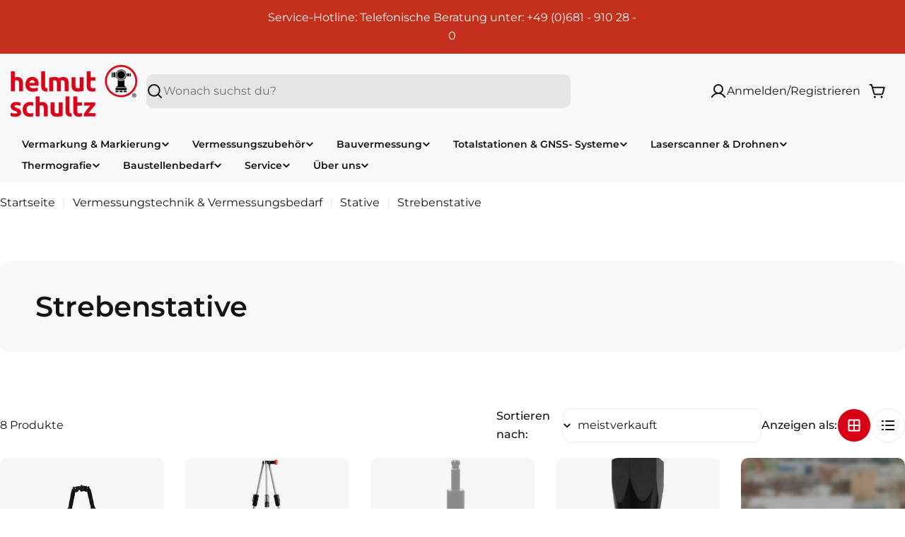

--- FILE ---
content_type: text/html; charset=utf-8
request_url: https://www.helmut-schultz.de/collections/strebenstative
body_size: 66345
content:
<!doctype html>
<html
  class="no-js"
  lang="de"
>
  <head>
    <meta charset="utf-8">
    <meta http-equiv="X-UA-Compatible" content="IE=edge">
    <meta name="viewport" content="width=device-width,initial-scale=1">
    <meta name="theme-color" content="">
    <link rel="canonical" href="https://www.helmut-schultz.de/collections/strebenstative">
    <link rel="preconnect" href="https://cdn.shopify.com" crossorigin>
    <meta name="google-site-verification" content="hen82pMiTgNHJAJ8ykPibhtbrzOX9Flo9ojxUAKt2Ao" /><link rel="icon" type="image/png" href="//www.helmut-schultz.de/cdn/shop/files/hs-logo.png?crop=center&height=32&v=1746552574&width=32"><link rel="preconnect" href="https://fonts.shopifycdn.com" crossorigin><title>Baustativ online kaufen | Helmut Schultz &ndash; Helmut Schultz Gesellschaft für Vermessungstechnik mbH</title>

    
      <meta name="description" content="Strebenstative &amp; Teleskop Stative bei Helmut Schultz online kaufen - für Prismen &amp; GNSS-Stäbe ✓ SECO Premium &amp; Standard ✓ Schnelle Lieferung ➨ Jetzt bestellen!">
    


<meta property="og:site_name" content="Helmut Schultz Gesellschaft für Vermessungstechnik mbH">
<meta property="og:url" content="https://www.helmut-schultz.de/collections/strebenstative">
<meta property="og:title" content="Baustativ online kaufen | Helmut Schultz">
<meta property="og:type" content="website">
<meta property="og:description" content="Strebenstative &amp; Teleskop Stative bei Helmut Schultz online kaufen - für Prismen &amp; GNSS-Stäbe ✓ SECO Premium &amp; Standard ✓ Schnelle Lieferung ➨ Jetzt bestellen!"><meta property="og:image" content="http://www.helmut-schultz.de/cdn/shop/collections/Vermessung_Strebenstative.jpg?v=1615906189">
  <meta property="og:image:secure_url" content="https://www.helmut-schultz.de/cdn/shop/collections/Vermessung_Strebenstative.jpg?v=1615906189">
  <meta property="og:image:width" content="591">
  <meta property="og:image:height" content="394"><meta name="twitter:card" content="summary_large_image">
<meta name="twitter:title" content="Baustativ online kaufen | Helmut Schultz">
<meta name="twitter:description" content="Strebenstative &amp; Teleskop Stative bei Helmut Schultz online kaufen - für Prismen &amp; GNSS-Stäbe ✓ SECO Premium &amp; Standard ✓ Schnelle Lieferung ➨ Jetzt bestellen!">

<style data-shopify>
  @font-face {
  font-family: Montserrat;
  font-weight: 400;
  font-style: normal;
  font-display: swap;
  src: url("//www.helmut-schultz.de/cdn/fonts/montserrat/montserrat_n4.81949fa0ac9fd2021e16436151e8eaa539321637.woff2") format("woff2"),
       url("//www.helmut-schultz.de/cdn/fonts/montserrat/montserrat_n4.a6c632ca7b62da89c3594789ba828388aac693fe.woff") format("woff");
}

  @font-face {
  font-family: Montserrat;
  font-weight: 400;
  font-style: italic;
  font-display: swap;
  src: url("//www.helmut-schultz.de/cdn/fonts/montserrat/montserrat_i4.5a4ea298b4789e064f62a29aafc18d41f09ae59b.woff2") format("woff2"),
       url("//www.helmut-schultz.de/cdn/fonts/montserrat/montserrat_i4.072b5869c5e0ed5b9d2021e4c2af132e16681ad2.woff") format("woff");
}

  @font-face {
  font-family: Montserrat;
  font-weight: 500;
  font-style: normal;
  font-display: swap;
  src: url("//www.helmut-schultz.de/cdn/fonts/montserrat/montserrat_n5.07ef3781d9c78c8b93c98419da7ad4fbeebb6635.woff2") format("woff2"),
       url("//www.helmut-schultz.de/cdn/fonts/montserrat/montserrat_n5.adf9b4bd8b0e4f55a0b203cdd84512667e0d5e4d.woff") format("woff");
}

  @font-face {
  font-family: Montserrat;
  font-weight: 500;
  font-style: italic;
  font-display: swap;
  src: url("//www.helmut-schultz.de/cdn/fonts/montserrat/montserrat_i5.d3a783eb0cc26f2fda1e99d1dfec3ebaea1dc164.woff2") format("woff2"),
       url("//www.helmut-schultz.de/cdn/fonts/montserrat/montserrat_i5.76d414ea3d56bb79ef992a9c62dce2e9063bc062.woff") format("woff");
}

  @font-face {
  font-family: Montserrat;
  font-weight: 700;
  font-style: normal;
  font-display: swap;
  src: url("//www.helmut-schultz.de/cdn/fonts/montserrat/montserrat_n7.3c434e22befd5c18a6b4afadb1e3d77c128c7939.woff2") format("woff2"),
       url("//www.helmut-schultz.de/cdn/fonts/montserrat/montserrat_n7.5d9fa6e2cae713c8fb539a9876489d86207fe957.woff") format("woff");
}

  @font-face {
  font-family: Montserrat;
  font-weight: 700;
  font-style: italic;
  font-display: swap;
  src: url("//www.helmut-schultz.de/cdn/fonts/montserrat/montserrat_i7.a0d4a463df4f146567d871890ffb3c80408e7732.woff2") format("woff2"),
       url("//www.helmut-schultz.de/cdn/fonts/montserrat/montserrat_i7.f6ec9f2a0681acc6f8152c40921d2a4d2e1a2c78.woff") format("woff");
}

  @font-face {
  font-family: Montserrat;
  font-weight: 500;
  font-style: normal;
  font-display: swap;
  src: url("//www.helmut-schultz.de/cdn/fonts/montserrat/montserrat_n5.07ef3781d9c78c8b93c98419da7ad4fbeebb6635.woff2") format("woff2"),
       url("//www.helmut-schultz.de/cdn/fonts/montserrat/montserrat_n5.adf9b4bd8b0e4f55a0b203cdd84512667e0d5e4d.woff") format("woff");
}

  @font-face {
  font-family: Montserrat;
  font-weight: 600;
  font-style: normal;
  font-display: swap;
  src: url("//www.helmut-schultz.de/cdn/fonts/montserrat/montserrat_n6.1326b3e84230700ef15b3a29fb520639977513e0.woff2") format("woff2"),
       url("//www.helmut-schultz.de/cdn/fonts/montserrat/montserrat_n6.652f051080eb14192330daceed8cd53dfdc5ead9.woff") format("woff");
}

  @font-face {
  font-family: Montserrat;
  font-weight: 600;
  font-style: normal;
  font-display: swap;
  src: url("//www.helmut-schultz.de/cdn/fonts/montserrat/montserrat_n6.1326b3e84230700ef15b3a29fb520639977513e0.woff2") format("woff2"),
       url("//www.helmut-schultz.de/cdn/fonts/montserrat/montserrat_n6.652f051080eb14192330daceed8cd53dfdc5ead9.woff") format("woff");
}
@font-face {
  font-family: Montserrat;
  font-weight: 600;
  font-style: normal;
  font-display: swap;
  src: url("//www.helmut-schultz.de/cdn/fonts/montserrat/montserrat_n6.1326b3e84230700ef15b3a29fb520639977513e0.woff2") format("woff2"),
       url("//www.helmut-schultz.de/cdn/fonts/montserrat/montserrat_n6.652f051080eb14192330daceed8cd53dfdc5ead9.woff") format("woff");
}
@font-face {
  font-family: Montserrat;
  font-weight: 600;
  font-style: normal;
  font-display: swap;
  src: url("//www.helmut-schultz.de/cdn/fonts/montserrat/montserrat_n6.1326b3e84230700ef15b3a29fb520639977513e0.woff2") format("woff2"),
       url("//www.helmut-schultz.de/cdn/fonts/montserrat/montserrat_n6.652f051080eb14192330daceed8cd53dfdc5ead9.woff") format("woff");
}
@font-face {
  font-family: Montserrat;
  font-weight: 600;
  font-style: normal;
  font-display: swap;
  src: url("//www.helmut-schultz.de/cdn/fonts/montserrat/montserrat_n6.1326b3e84230700ef15b3a29fb520639977513e0.woff2") format("woff2"),
       url("//www.helmut-schultz.de/cdn/fonts/montserrat/montserrat_n6.652f051080eb14192330daceed8cd53dfdc5ead9.woff") format("woff");
}


  
    :root,
.color-scheme-1 {
      --color-background: 255,255,255;
      --color-secondary-background: 248,248,248;
      --color-primary: 196,48,28;
      --color-text-heading: 20,20,20;
      --color-text-subheading: 196,48,28;
      --color-foreground: 20,20,20;
      --color-subtext: 20,20,20;
      --color-border: 237,237,237;
      --color-button: 215,1,23;
      --color-button-text: 255,255,255;
      --color-secondary-button: 248,248,248;
      --color-secondary-button-border: 237,237,237;
      --color-secondary-button-text: 20,20,20;
      --color-button-before: ;
      --color-field: 237,237,237;
      --color-field-text: 20,20,20;
      --color-link: 20,20,20;
      --color-link-hover: 20,20,20;
      --color-product-price-sale: 196,48,28;
      --color-progress-bar: 13,135,86;
      --color-foreground-lighten-60: #727272;
      --color-foreground-lighten-40: #a1a1a1;
      --color-foreground-lighten-19: #d2d2d2;
    }
    @media (min-width: 768px) {
      body .desktop-color-scheme-1 {
        --color-background: 255,255,255;
      --color-secondary-background: 248,248,248;
      --color-primary: 196,48,28;
      --color-text-heading: 20,20,20;
      --color-text-subheading: 196,48,28;
      --color-foreground: 20,20,20;
      --color-subtext: 20,20,20;
      --color-border: 237,237,237;
      --color-button: 215,1,23;
      --color-button-text: 255,255,255;
      --color-secondary-button: 248,248,248;
      --color-secondary-button-border: 237,237,237;
      --color-secondary-button-text: 20,20,20;
      --color-button-before: ;
      --color-field: 237,237,237;
      --color-field-text: 20,20,20;
      --color-link: 20,20,20;
      --color-link-hover: 20,20,20;
      --color-product-price-sale: 196,48,28;
      --color-progress-bar: 13,135,86;
      --color-foreground-lighten-60: #727272;
      --color-foreground-lighten-40: #a1a1a1;
      --color-foreground-lighten-19: #d2d2d2;
        color: rgb(var(--color-foreground));
        background-color: rgb(var(--color-background));
      }
    }
    @media (max-width: 767px) {
      body .mobile-color-scheme-1 {
        --color-background: 255,255,255;
      --color-secondary-background: 248,248,248;
      --color-primary: 196,48,28;
      --color-text-heading: 20,20,20;
      --color-text-subheading: 196,48,28;
      --color-foreground: 20,20,20;
      --color-subtext: 20,20,20;
      --color-border: 237,237,237;
      --color-button: 215,1,23;
      --color-button-text: 255,255,255;
      --color-secondary-button: 248,248,248;
      --color-secondary-button-border: 237,237,237;
      --color-secondary-button-text: 20,20,20;
      --color-button-before: ;
      --color-field: 237,237,237;
      --color-field-text: 20,20,20;
      --color-link: 20,20,20;
      --color-link-hover: 20,20,20;
      --color-product-price-sale: 196,48,28;
      --color-progress-bar: 13,135,86;
      --color-foreground-lighten-60: #727272;
      --color-foreground-lighten-40: #a1a1a1;
      --color-foreground-lighten-19: #d2d2d2;
        color: rgb(var(--color-foreground));
        background-color: rgb(var(--color-background));
      }
    }
  
    
.color-scheme-inverse {
      --color-background: 0,0,0;
      --color-secondary-background: 0,0,0;
      --color-primary: 196,48,28;
      --color-text-heading: 255,255,255;
      --color-text-subheading: 255,255,255;
      --color-foreground: 255,255,255;
      --color-subtext: 255,255,255;
      --color-border: 255,255,255;
      --color-button: 196,48,28;
      --color-button-text: 255,255,255;
      --color-secondary-button: 255,255,255;
      --color-secondary-button-border: 230,230,230;
      --color-secondary-button-text: 0,0,0;
      --color-button-before: ;
      --color-field: 255,255,255;
      --color-field-text: 0,0,0;
      --color-link: 255,255,255;
      --color-link-hover: 255,255,255;
      --color-product-price-sale: 196,48,28;
      --color-progress-bar: 13,135,86;
      --color-foreground-lighten-60: #999999;
      --color-foreground-lighten-40: #666666;
      --color-foreground-lighten-19: #303030;
    }
    @media (min-width: 768px) {
      body .desktop-color-scheme-inverse {
        --color-background: 0,0,0;
      --color-secondary-background: 0,0,0;
      --color-primary: 196,48,28;
      --color-text-heading: 255,255,255;
      --color-text-subheading: 255,255,255;
      --color-foreground: 255,255,255;
      --color-subtext: 255,255,255;
      --color-border: 255,255,255;
      --color-button: 196,48,28;
      --color-button-text: 255,255,255;
      --color-secondary-button: 255,255,255;
      --color-secondary-button-border: 230,230,230;
      --color-secondary-button-text: 0,0,0;
      --color-button-before: ;
      --color-field: 255,255,255;
      --color-field-text: 0,0,0;
      --color-link: 255,255,255;
      --color-link-hover: 255,255,255;
      --color-product-price-sale: 196,48,28;
      --color-progress-bar: 13,135,86;
      --color-foreground-lighten-60: #999999;
      --color-foreground-lighten-40: #666666;
      --color-foreground-lighten-19: #303030;
        color: rgb(var(--color-foreground));
        background-color: rgb(var(--color-background));
      }
    }
    @media (max-width: 767px) {
      body .mobile-color-scheme-inverse {
        --color-background: 0,0,0;
      --color-secondary-background: 0,0,0;
      --color-primary: 196,48,28;
      --color-text-heading: 255,255,255;
      --color-text-subheading: 255,255,255;
      --color-foreground: 255,255,255;
      --color-subtext: 255,255,255;
      --color-border: 255,255,255;
      --color-button: 196,48,28;
      --color-button-text: 255,255,255;
      --color-secondary-button: 255,255,255;
      --color-secondary-button-border: 230,230,230;
      --color-secondary-button-text: 0,0,0;
      --color-button-before: ;
      --color-field: 255,255,255;
      --color-field-text: 0,0,0;
      --color-link: 255,255,255;
      --color-link-hover: 255,255,255;
      --color-product-price-sale: 196,48,28;
      --color-progress-bar: 13,135,86;
      --color-foreground-lighten-60: #999999;
      --color-foreground-lighten-40: #666666;
      --color-foreground-lighten-19: #303030;
        color: rgb(var(--color-foreground));
        background-color: rgb(var(--color-background));
      }
    }
  
    
.color-scheme-info {
      --color-background: 166,188,207;
      --color-secondary-background: 247,247,247;
      --color-primary: 196,48,28;
      --color-text-heading: 20,20,20;
      --color-text-subheading: 20,20,20;
      --color-foreground: 20,20,20;
      --color-subtext: 20,20,20;
      --color-border: 229,229,229;
      --color-button: 20,20,20;
      --color-button-text: 255,255,255;
      --color-secondary-button: 237,237,237;
      --color-secondary-button-border: 237,237,237;
      --color-secondary-button-text: 0,0,0;
      --color-button-before: ;
      --color-field: 245,245,245;
      --color-field-text: 0,0,0;
      --color-link: 20,20,20;
      --color-link-hover: 20,20,20;
      --color-product-price-sale: 196,48,28;
      --color-progress-bar: 13,135,86;
      --color-foreground-lighten-60: #4e575f;
      --color-foreground-lighten-40: #6c7984;
      --color-foreground-lighten-19: #8a9cab;
    }
    @media (min-width: 768px) {
      body .desktop-color-scheme-info {
        --color-background: 166,188,207;
      --color-secondary-background: 247,247,247;
      --color-primary: 196,48,28;
      --color-text-heading: 20,20,20;
      --color-text-subheading: 20,20,20;
      --color-foreground: 20,20,20;
      --color-subtext: 20,20,20;
      --color-border: 229,229,229;
      --color-button: 20,20,20;
      --color-button-text: 255,255,255;
      --color-secondary-button: 237,237,237;
      --color-secondary-button-border: 237,237,237;
      --color-secondary-button-text: 0,0,0;
      --color-button-before: ;
      --color-field: 245,245,245;
      --color-field-text: 0,0,0;
      --color-link: 20,20,20;
      --color-link-hover: 20,20,20;
      --color-product-price-sale: 196,48,28;
      --color-progress-bar: 13,135,86;
      --color-foreground-lighten-60: #4e575f;
      --color-foreground-lighten-40: #6c7984;
      --color-foreground-lighten-19: #8a9cab;
        color: rgb(var(--color-foreground));
        background-color: rgb(var(--color-background));
      }
    }
    @media (max-width: 767px) {
      body .mobile-color-scheme-info {
        --color-background: 166,188,207;
      --color-secondary-background: 247,247,247;
      --color-primary: 196,48,28;
      --color-text-heading: 20,20,20;
      --color-text-subheading: 20,20,20;
      --color-foreground: 20,20,20;
      --color-subtext: 20,20,20;
      --color-border: 229,229,229;
      --color-button: 20,20,20;
      --color-button-text: 255,255,255;
      --color-secondary-button: 237,237,237;
      --color-secondary-button-border: 237,237,237;
      --color-secondary-button-text: 0,0,0;
      --color-button-before: ;
      --color-field: 245,245,245;
      --color-field-text: 0,0,0;
      --color-link: 20,20,20;
      --color-link-hover: 20,20,20;
      --color-product-price-sale: 196,48,28;
      --color-progress-bar: 13,135,86;
      --color-foreground-lighten-60: #4e575f;
      --color-foreground-lighten-40: #6c7984;
      --color-foreground-lighten-19: #8a9cab;
        color: rgb(var(--color-foreground));
        background-color: rgb(var(--color-background));
      }
    }
  
    
.color-scheme-2 {
      --color-background: 0,165,205;
      --color-secondary-background: 245,245,245;
      --color-primary: 196,48,28;
      --color-text-heading: 255,255,255;
      --color-text-subheading: 0,0,0;
      --color-foreground: 255,255,255;
      --color-subtext: 255,255,255;
      --color-border: 229,229,229;
      --color-button: 255,255,255;
      --color-button-text: 0,0,0;
      --color-secondary-button: 255,255,255;
      --color-secondary-button-border: 255,255,255;
      --color-secondary-button-text: 0,0,0;
      --color-button-before: ;
      --color-field: 245,245,245;
      --color-field-text: 0,0,0;
      --color-link: 255,255,255;
      --color-link-hover: 255,255,255;
      --color-product-price-sale: 196,48,28;
      --color-progress-bar: 13,135,86;
      --color-foreground-lighten-60: #99dbeb;
      --color-foreground-lighten-40: #66c9e1;
      --color-foreground-lighten-19: #30b6d7;
    }
    @media (min-width: 768px) {
      body .desktop-color-scheme-2 {
        --color-background: 0,165,205;
      --color-secondary-background: 245,245,245;
      --color-primary: 196,48,28;
      --color-text-heading: 255,255,255;
      --color-text-subheading: 0,0,0;
      --color-foreground: 255,255,255;
      --color-subtext: 255,255,255;
      --color-border: 229,229,229;
      --color-button: 255,255,255;
      --color-button-text: 0,0,0;
      --color-secondary-button: 255,255,255;
      --color-secondary-button-border: 255,255,255;
      --color-secondary-button-text: 0,0,0;
      --color-button-before: ;
      --color-field: 245,245,245;
      --color-field-text: 0,0,0;
      --color-link: 255,255,255;
      --color-link-hover: 255,255,255;
      --color-product-price-sale: 196,48,28;
      --color-progress-bar: 13,135,86;
      --color-foreground-lighten-60: #99dbeb;
      --color-foreground-lighten-40: #66c9e1;
      --color-foreground-lighten-19: #30b6d7;
        color: rgb(var(--color-foreground));
        background-color: rgb(var(--color-background));
      }
    }
    @media (max-width: 767px) {
      body .mobile-color-scheme-2 {
        --color-background: 0,165,205;
      --color-secondary-background: 245,245,245;
      --color-primary: 196,48,28;
      --color-text-heading: 255,255,255;
      --color-text-subheading: 0,0,0;
      --color-foreground: 255,255,255;
      --color-subtext: 255,255,255;
      --color-border: 229,229,229;
      --color-button: 255,255,255;
      --color-button-text: 0,0,0;
      --color-secondary-button: 255,255,255;
      --color-secondary-button-border: 255,255,255;
      --color-secondary-button-text: 0,0,0;
      --color-button-before: ;
      --color-field: 245,245,245;
      --color-field-text: 0,0,0;
      --color-link: 255,255,255;
      --color-link-hover: 255,255,255;
      --color-product-price-sale: 196,48,28;
      --color-progress-bar: 13,135,86;
      --color-foreground-lighten-60: #99dbeb;
      --color-foreground-lighten-40: #66c9e1;
      --color-foreground-lighten-19: #30b6d7;
        color: rgb(var(--color-foreground));
        background-color: rgb(var(--color-background));
      }
    }
  
    
.color-scheme-3 {
      --color-background: 231,231,228;
      --color-secondary-background: 247,247,247;
      --color-primary: 196,48,28;
      --color-text-heading: 0,0,0;
      --color-text-subheading: 0,0,0;
      --color-foreground: 0,0,0;
      --color-subtext: 102,102,102;
      --color-border: 247,247,247;
      --color-button: 0,0,0;
      --color-button-text: 255,255,255;
      --color-secondary-button: 244,246,145;
      --color-secondary-button-border: 0,0,0;
      --color-secondary-button-text: 0,0,0;
      --color-button-before: ;
      --color-field: 255,255,255;
      --color-field-text: 0,0,0;
      --color-link: 0,0,0;
      --color-link-hover: 0,0,0;
      --color-product-price-sale: 196,48,28;
      --color-progress-bar: 13,135,86;
      --color-foreground-lighten-60: #5c5c5b;
      --color-foreground-lighten-40: #8b8b89;
      --color-foreground-lighten-19: #bbbbb9;
    }
    @media (min-width: 768px) {
      body .desktop-color-scheme-3 {
        --color-background: 231,231,228;
      --color-secondary-background: 247,247,247;
      --color-primary: 196,48,28;
      --color-text-heading: 0,0,0;
      --color-text-subheading: 0,0,0;
      --color-foreground: 0,0,0;
      --color-subtext: 102,102,102;
      --color-border: 247,247,247;
      --color-button: 0,0,0;
      --color-button-text: 255,255,255;
      --color-secondary-button: 244,246,145;
      --color-secondary-button-border: 0,0,0;
      --color-secondary-button-text: 0,0,0;
      --color-button-before: ;
      --color-field: 255,255,255;
      --color-field-text: 0,0,0;
      --color-link: 0,0,0;
      --color-link-hover: 0,0,0;
      --color-product-price-sale: 196,48,28;
      --color-progress-bar: 13,135,86;
      --color-foreground-lighten-60: #5c5c5b;
      --color-foreground-lighten-40: #8b8b89;
      --color-foreground-lighten-19: #bbbbb9;
        color: rgb(var(--color-foreground));
        background-color: rgb(var(--color-background));
      }
    }
    @media (max-width: 767px) {
      body .mobile-color-scheme-3 {
        --color-background: 231,231,228;
      --color-secondary-background: 247,247,247;
      --color-primary: 196,48,28;
      --color-text-heading: 0,0,0;
      --color-text-subheading: 0,0,0;
      --color-foreground: 0,0,0;
      --color-subtext: 102,102,102;
      --color-border: 247,247,247;
      --color-button: 0,0,0;
      --color-button-text: 255,255,255;
      --color-secondary-button: 244,246,145;
      --color-secondary-button-border: 0,0,0;
      --color-secondary-button-text: 0,0,0;
      --color-button-before: ;
      --color-field: 255,255,255;
      --color-field-text: 0,0,0;
      --color-link: 0,0,0;
      --color-link-hover: 0,0,0;
      --color-product-price-sale: 196,48,28;
      --color-progress-bar: 13,135,86;
      --color-foreground-lighten-60: #5c5c5b;
      --color-foreground-lighten-40: #8b8b89;
      --color-foreground-lighten-19: #bbbbb9;
        color: rgb(var(--color-foreground));
        background-color: rgb(var(--color-background));
      }
    }
  
    
.color-scheme-4 {
      --color-background: 245,226,226;
      --color-secondary-background: 247,247,247;
      --color-primary: 196,48,28;
      --color-text-heading: 0,0,0;
      --color-text-subheading: 0,0,0;
      --color-foreground: 0,0,0;
      --color-subtext: 102,102,102;
      --color-border: 230,230,230;
      --color-button: 0,0,0;
      --color-button-text: 255,255,255;
      --color-secondary-button: 233,233,233;
      --color-secondary-button-border: 233,233,233;
      --color-secondary-button-text: 0,0,0;
      --color-button-before: ;
      --color-field: 245,245,245;
      --color-field-text: 0,0,0;
      --color-link: 0,0,0;
      --color-link-hover: 0,0,0;
      --color-product-price-sale: 196,48,28;
      --color-progress-bar: 13,135,86;
      --color-foreground-lighten-60: #625a5a;
      --color-foreground-lighten-40: #938888;
      --color-foreground-lighten-19: #c6b7b7;
    }
    @media (min-width: 768px) {
      body .desktop-color-scheme-4 {
        --color-background: 245,226,226;
      --color-secondary-background: 247,247,247;
      --color-primary: 196,48,28;
      --color-text-heading: 0,0,0;
      --color-text-subheading: 0,0,0;
      --color-foreground: 0,0,0;
      --color-subtext: 102,102,102;
      --color-border: 230,230,230;
      --color-button: 0,0,0;
      --color-button-text: 255,255,255;
      --color-secondary-button: 233,233,233;
      --color-secondary-button-border: 233,233,233;
      --color-secondary-button-text: 0,0,0;
      --color-button-before: ;
      --color-field: 245,245,245;
      --color-field-text: 0,0,0;
      --color-link: 0,0,0;
      --color-link-hover: 0,0,0;
      --color-product-price-sale: 196,48,28;
      --color-progress-bar: 13,135,86;
      --color-foreground-lighten-60: #625a5a;
      --color-foreground-lighten-40: #938888;
      --color-foreground-lighten-19: #c6b7b7;
        color: rgb(var(--color-foreground));
        background-color: rgb(var(--color-background));
      }
    }
    @media (max-width: 767px) {
      body .mobile-color-scheme-4 {
        --color-background: 245,226,226;
      --color-secondary-background: 247,247,247;
      --color-primary: 196,48,28;
      --color-text-heading: 0,0,0;
      --color-text-subheading: 0,0,0;
      --color-foreground: 0,0,0;
      --color-subtext: 102,102,102;
      --color-border: 230,230,230;
      --color-button: 0,0,0;
      --color-button-text: 255,255,255;
      --color-secondary-button: 233,233,233;
      --color-secondary-button-border: 233,233,233;
      --color-secondary-button-text: 0,0,0;
      --color-button-before: ;
      --color-field: 245,245,245;
      --color-field-text: 0,0,0;
      --color-link: 0,0,0;
      --color-link-hover: 0,0,0;
      --color-product-price-sale: 196,48,28;
      --color-progress-bar: 13,135,86;
      --color-foreground-lighten-60: #625a5a;
      --color-foreground-lighten-40: #938888;
      --color-foreground-lighten-19: #c6b7b7;
        color: rgb(var(--color-foreground));
        background-color: rgb(var(--color-background));
      }
    }
  
    
.color-scheme-6 {
      --color-background: 224,239,228;
      --color-secondary-background: 243,238,234;
      --color-primary: 196,48,28;
      --color-text-heading: 0,0,0;
      --color-text-subheading: 0,0,0;
      --color-foreground: 0,0,0;
      --color-subtext: 102,102,102;
      --color-border: 198,191,177;
      --color-button: 0,0,0;
      --color-button-text: 255,255,255;
      --color-secondary-button: 255,255,255;
      --color-secondary-button-border: 230,230,230;
      --color-secondary-button-text: 0,0,0;
      --color-button-before: ;
      --color-field: 255,255,255;
      --color-field-text: 0,0,0;
      --color-link: 0,0,0;
      --color-link-hover: 0,0,0;
      --color-product-price-sale: 196,48,28;
      --color-progress-bar: 13,135,86;
      --color-foreground-lighten-60: #5a605b;
      --color-foreground-lighten-40: #868f89;
      --color-foreground-lighten-19: #b5c2b9;
    }
    @media (min-width: 768px) {
      body .desktop-color-scheme-6 {
        --color-background: 224,239,228;
      --color-secondary-background: 243,238,234;
      --color-primary: 196,48,28;
      --color-text-heading: 0,0,0;
      --color-text-subheading: 0,0,0;
      --color-foreground: 0,0,0;
      --color-subtext: 102,102,102;
      --color-border: 198,191,177;
      --color-button: 0,0,0;
      --color-button-text: 255,255,255;
      --color-secondary-button: 255,255,255;
      --color-secondary-button-border: 230,230,230;
      --color-secondary-button-text: 0,0,0;
      --color-button-before: ;
      --color-field: 255,255,255;
      --color-field-text: 0,0,0;
      --color-link: 0,0,0;
      --color-link-hover: 0,0,0;
      --color-product-price-sale: 196,48,28;
      --color-progress-bar: 13,135,86;
      --color-foreground-lighten-60: #5a605b;
      --color-foreground-lighten-40: #868f89;
      --color-foreground-lighten-19: #b5c2b9;
        color: rgb(var(--color-foreground));
        background-color: rgb(var(--color-background));
      }
    }
    @media (max-width: 767px) {
      body .mobile-color-scheme-6 {
        --color-background: 224,239,228;
      --color-secondary-background: 243,238,234;
      --color-primary: 196,48,28;
      --color-text-heading: 0,0,0;
      --color-text-subheading: 0,0,0;
      --color-foreground: 0,0,0;
      --color-subtext: 102,102,102;
      --color-border: 198,191,177;
      --color-button: 0,0,0;
      --color-button-text: 255,255,255;
      --color-secondary-button: 255,255,255;
      --color-secondary-button-border: 230,230,230;
      --color-secondary-button-text: 0,0,0;
      --color-button-before: ;
      --color-field: 255,255,255;
      --color-field-text: 0,0,0;
      --color-link: 0,0,0;
      --color-link-hover: 0,0,0;
      --color-product-price-sale: 196,48,28;
      --color-progress-bar: 13,135,86;
      --color-foreground-lighten-60: #5a605b;
      --color-foreground-lighten-40: #868f89;
      --color-foreground-lighten-19: #b5c2b9;
        color: rgb(var(--color-foreground));
        background-color: rgb(var(--color-background));
      }
    }
  
    
.color-scheme-7 {
      --color-background: 219,225,255;
      --color-secondary-background: 233,233,233;
      --color-primary: 196,48,28;
      --color-text-heading: 0,0,0;
      --color-text-subheading: 0,0,0;
      --color-foreground: 0,0,0;
      --color-subtext: 102,102,102;
      --color-border: 230,230,230;
      --color-button: 0,0,0;
      --color-button-text: 255,255,255;
      --color-secondary-button: 233,233,233;
      --color-secondary-button-border: 233,233,233;
      --color-secondary-button-text: 0,0,0;
      --color-button-before: ;
      --color-field: 245,245,245;
      --color-field-text: 0,0,0;
      --color-link: 0,0,0;
      --color-link-hover: 0,0,0;
      --color-product-price-sale: 196,48,28;
      --color-progress-bar: 13,135,86;
      --color-foreground-lighten-60: #585a66;
      --color-foreground-lighten-40: #838799;
      --color-foreground-lighten-19: #b1b6cf;
    }
    @media (min-width: 768px) {
      body .desktop-color-scheme-7 {
        --color-background: 219,225,255;
      --color-secondary-background: 233,233,233;
      --color-primary: 196,48,28;
      --color-text-heading: 0,0,0;
      --color-text-subheading: 0,0,0;
      --color-foreground: 0,0,0;
      --color-subtext: 102,102,102;
      --color-border: 230,230,230;
      --color-button: 0,0,0;
      --color-button-text: 255,255,255;
      --color-secondary-button: 233,233,233;
      --color-secondary-button-border: 233,233,233;
      --color-secondary-button-text: 0,0,0;
      --color-button-before: ;
      --color-field: 245,245,245;
      --color-field-text: 0,0,0;
      --color-link: 0,0,0;
      --color-link-hover: 0,0,0;
      --color-product-price-sale: 196,48,28;
      --color-progress-bar: 13,135,86;
      --color-foreground-lighten-60: #585a66;
      --color-foreground-lighten-40: #838799;
      --color-foreground-lighten-19: #b1b6cf;
        color: rgb(var(--color-foreground));
        background-color: rgb(var(--color-background));
      }
    }
    @media (max-width: 767px) {
      body .mobile-color-scheme-7 {
        --color-background: 219,225,255;
      --color-secondary-background: 233,233,233;
      --color-primary: 196,48,28;
      --color-text-heading: 0,0,0;
      --color-text-subheading: 0,0,0;
      --color-foreground: 0,0,0;
      --color-subtext: 102,102,102;
      --color-border: 230,230,230;
      --color-button: 0,0,0;
      --color-button-text: 255,255,255;
      --color-secondary-button: 233,233,233;
      --color-secondary-button-border: 233,233,233;
      --color-secondary-button-text: 0,0,0;
      --color-button-before: ;
      --color-field: 245,245,245;
      --color-field-text: 0,0,0;
      --color-link: 0,0,0;
      --color-link-hover: 0,0,0;
      --color-product-price-sale: 196,48,28;
      --color-progress-bar: 13,135,86;
      --color-foreground-lighten-60: #585a66;
      --color-foreground-lighten-40: #838799;
      --color-foreground-lighten-19: #b1b6cf;
        color: rgb(var(--color-foreground));
        background-color: rgb(var(--color-background));
      }
    }
  
    
.color-scheme-8 {
      --color-background: 196,48,28;
      --color-secondary-background: 247,247,247;
      --color-primary: 196,48,28;
      --color-text-heading: 255,255,255;
      --color-text-subheading: 0,0,0;
      --color-foreground: 255,255,255;
      --color-subtext: 255,255,255;
      --color-border: 230,230,230;
      --color-button: 255,255,255;
      --color-button-text: 20,20,20;
      --color-secondary-button: 196,48,28;
      --color-secondary-button-border: 196,48,28;
      --color-secondary-button-text: 255,255,255;
      --color-button-before: ;
      --color-field: 245,245,245;
      --color-field-text: 20,20,20;
      --color-link: 255,255,255;
      --color-link-hover: 255,255,255;
      --color-product-price-sale: 196,48,28;
      --color-progress-bar: 13,135,86;
      --color-foreground-lighten-60: #e7aca4;
      --color-foreground-lighten-40: #dc8377;
      --color-foreground-lighten-19: #cf5747;
    }
    @media (min-width: 768px) {
      body .desktop-color-scheme-8 {
        --color-background: 196,48,28;
      --color-secondary-background: 247,247,247;
      --color-primary: 196,48,28;
      --color-text-heading: 255,255,255;
      --color-text-subheading: 0,0,0;
      --color-foreground: 255,255,255;
      --color-subtext: 255,255,255;
      --color-border: 230,230,230;
      --color-button: 255,255,255;
      --color-button-text: 20,20,20;
      --color-secondary-button: 196,48,28;
      --color-secondary-button-border: 196,48,28;
      --color-secondary-button-text: 255,255,255;
      --color-button-before: ;
      --color-field: 245,245,245;
      --color-field-text: 20,20,20;
      --color-link: 255,255,255;
      --color-link-hover: 255,255,255;
      --color-product-price-sale: 196,48,28;
      --color-progress-bar: 13,135,86;
      --color-foreground-lighten-60: #e7aca4;
      --color-foreground-lighten-40: #dc8377;
      --color-foreground-lighten-19: #cf5747;
        color: rgb(var(--color-foreground));
        background-color: rgb(var(--color-background));
      }
    }
    @media (max-width: 767px) {
      body .mobile-color-scheme-8 {
        --color-background: 196,48,28;
      --color-secondary-background: 247,247,247;
      --color-primary: 196,48,28;
      --color-text-heading: 255,255,255;
      --color-text-subheading: 0,0,0;
      --color-foreground: 255,255,255;
      --color-subtext: 255,255,255;
      --color-border: 230,230,230;
      --color-button: 255,255,255;
      --color-button-text: 20,20,20;
      --color-secondary-button: 196,48,28;
      --color-secondary-button-border: 196,48,28;
      --color-secondary-button-text: 255,255,255;
      --color-button-before: ;
      --color-field: 245,245,245;
      --color-field-text: 20,20,20;
      --color-link: 255,255,255;
      --color-link-hover: 255,255,255;
      --color-product-price-sale: 196,48,28;
      --color-progress-bar: 13,135,86;
      --color-foreground-lighten-60: #e7aca4;
      --color-foreground-lighten-40: #dc8377;
      --color-foreground-lighten-19: #cf5747;
        color: rgb(var(--color-foreground));
        background-color: rgb(var(--color-background));
      }
    }
  
    
.color-scheme-9 {
      --color-background: 229,229,229;
      --color-secondary-background: 255,255,255;
      --color-primary: 196,48,28;
      --color-text-heading: 20,20,20;
      --color-text-subheading: 20,20,20;
      --color-foreground: 20,20,20;
      --color-subtext: 45,45,45;
      --color-border: 229,229,229;
      --color-button: 214,58,47;
      --color-button-text: 255,255,255;
      --color-secondary-button: 255,255,255;
      --color-secondary-button-border: 20,20,20;
      --color-secondary-button-text: 255,255,255;
      --color-button-before: ;
      --color-field: 237,237,237;
      --color-field-text: 20,20,20;
      --color-link: 20,20,20;
      --color-link-hover: 20,20,20;
      --color-product-price-sale: 196,48,28;
      --color-progress-bar: 13,135,86;
      --color-foreground-lighten-60: #686868;
      --color-foreground-lighten-40: #919191;
      --color-foreground-lighten-19: #bdbdbd;
    }
    @media (min-width: 768px) {
      body .desktop-color-scheme-9 {
        --color-background: 229,229,229;
      --color-secondary-background: 255,255,255;
      --color-primary: 196,48,28;
      --color-text-heading: 20,20,20;
      --color-text-subheading: 20,20,20;
      --color-foreground: 20,20,20;
      --color-subtext: 45,45,45;
      --color-border: 229,229,229;
      --color-button: 214,58,47;
      --color-button-text: 255,255,255;
      --color-secondary-button: 255,255,255;
      --color-secondary-button-border: 20,20,20;
      --color-secondary-button-text: 255,255,255;
      --color-button-before: ;
      --color-field: 237,237,237;
      --color-field-text: 20,20,20;
      --color-link: 20,20,20;
      --color-link-hover: 20,20,20;
      --color-product-price-sale: 196,48,28;
      --color-progress-bar: 13,135,86;
      --color-foreground-lighten-60: #686868;
      --color-foreground-lighten-40: #919191;
      --color-foreground-lighten-19: #bdbdbd;
        color: rgb(var(--color-foreground));
        background-color: rgb(var(--color-background));
      }
    }
    @media (max-width: 767px) {
      body .mobile-color-scheme-9 {
        --color-background: 229,229,229;
      --color-secondary-background: 255,255,255;
      --color-primary: 196,48,28;
      --color-text-heading: 20,20,20;
      --color-text-subheading: 20,20,20;
      --color-foreground: 20,20,20;
      --color-subtext: 45,45,45;
      --color-border: 229,229,229;
      --color-button: 214,58,47;
      --color-button-text: 255,255,255;
      --color-secondary-button: 255,255,255;
      --color-secondary-button-border: 20,20,20;
      --color-secondary-button-text: 255,255,255;
      --color-button-before: ;
      --color-field: 237,237,237;
      --color-field-text: 20,20,20;
      --color-link: 20,20,20;
      --color-link-hover: 20,20,20;
      --color-product-price-sale: 196,48,28;
      --color-progress-bar: 13,135,86;
      --color-foreground-lighten-60: #686868;
      --color-foreground-lighten-40: #919191;
      --color-foreground-lighten-19: #bdbdbd;
        color: rgb(var(--color-foreground));
        background-color: rgb(var(--color-background));
      }
    }
  
    
.color-scheme-10 {
      --color-background: 248,248,248;
      --color-secondary-background: 248,248,248;
      --color-primary: 196,48,28;
      --color-text-heading: 20,20,20;
      --color-text-subheading: 20,20,20;
      --color-foreground: 20,20,20;
      --color-subtext: 83,83,83;
      --color-border: 248,248,248;
      --color-button: 196,48,28;
      --color-button-text: 255,255,255;
      --color-secondary-button: 248,248,248;
      --color-secondary-button-border: 248,248,248;
      --color-secondary-button-text: 20,20,20;
      --color-button-before: ;
      --color-field: 229,229,229;
      --color-field-text: 0,0,0;
      --color-link: 20,20,20;
      --color-link-hover: 20,20,20;
      --color-product-price-sale: 196,48,28;
      --color-progress-bar: 13,135,86;
      --color-foreground-lighten-60: #6f6f6f;
      --color-foreground-lighten-40: #9d9d9d;
      --color-foreground-lighten-19: #cdcdcd;
    }
    @media (min-width: 768px) {
      body .desktop-color-scheme-10 {
        --color-background: 248,248,248;
      --color-secondary-background: 248,248,248;
      --color-primary: 196,48,28;
      --color-text-heading: 20,20,20;
      --color-text-subheading: 20,20,20;
      --color-foreground: 20,20,20;
      --color-subtext: 83,83,83;
      --color-border: 248,248,248;
      --color-button: 196,48,28;
      --color-button-text: 255,255,255;
      --color-secondary-button: 248,248,248;
      --color-secondary-button-border: 248,248,248;
      --color-secondary-button-text: 20,20,20;
      --color-button-before: ;
      --color-field: 229,229,229;
      --color-field-text: 0,0,0;
      --color-link: 20,20,20;
      --color-link-hover: 20,20,20;
      --color-product-price-sale: 196,48,28;
      --color-progress-bar: 13,135,86;
      --color-foreground-lighten-60: #6f6f6f;
      --color-foreground-lighten-40: #9d9d9d;
      --color-foreground-lighten-19: #cdcdcd;
        color: rgb(var(--color-foreground));
        background-color: rgb(var(--color-background));
      }
    }
    @media (max-width: 767px) {
      body .mobile-color-scheme-10 {
        --color-background: 248,248,248;
      --color-secondary-background: 248,248,248;
      --color-primary: 196,48,28;
      --color-text-heading: 20,20,20;
      --color-text-subheading: 20,20,20;
      --color-foreground: 20,20,20;
      --color-subtext: 83,83,83;
      --color-border: 248,248,248;
      --color-button: 196,48,28;
      --color-button-text: 255,255,255;
      --color-secondary-button: 248,248,248;
      --color-secondary-button-border: 248,248,248;
      --color-secondary-button-text: 20,20,20;
      --color-button-before: ;
      --color-field: 229,229,229;
      --color-field-text: 0,0,0;
      --color-link: 20,20,20;
      --color-link-hover: 20,20,20;
      --color-product-price-sale: 196,48,28;
      --color-progress-bar: 13,135,86;
      --color-foreground-lighten-60: #6f6f6f;
      --color-foreground-lighten-40: #9d9d9d;
      --color-foreground-lighten-19: #cdcdcd;
        color: rgb(var(--color-foreground));
        background-color: rgb(var(--color-background));
      }
    }
  

  body, .color-scheme-1, .color-scheme-inverse, .color-scheme-info, .color-scheme-2, .color-scheme-3, .color-scheme-4, .color-scheme-6, .color-scheme-7, .color-scheme-8, .color-scheme-9, .color-scheme-10 {
    color: rgb(var(--color-foreground));
    background-color: rgb(var(--color-background));
  }

  :root {
    /* Animation variable */
    --animation-long: .7s cubic-bezier(.3, 1, .3, 1);
    --animation-nav: .5s cubic-bezier(.6, 0, .4, 1);
    --animation-default: .5s cubic-bezier(.3, 1, .3, 1);
    --animation-fast: .3s cubic-bezier(.7, 0, .3, 1);
    --animation-button: .4s ease;
    --transform-origin-start: left;
    --transform-origin-end: right;
    --duration-default: 200ms;
    --duration-image: 1000ms;

    --font-body-family: Montserrat, sans-serif;
    --font-body-style: normal;
    --font-body-weight: 400;
    --font-body-weight-bolder: 500;
    --font-body-weight-bold: 700;
    --font-body-size: 1.6rem;
    --font-body-line-height: 1.625;

    --font-heading-family: Montserrat, sans-serif;
    --font-heading-style: normal;
    --font-heading-weight: 600;
    --font-heading-letter-spacing: 0.0em;
    --font-heading-transform: none;
    --font-heading-scale: 1.0;
    --font-heading-mobile-scale: 0.7;

    --font-hd1-transform:none;

    --font-subheading-family: Montserrat, sans-serif;
    --font-subheading-weight: 600;
    --font-subheading-scale: 1.0;
    --font-subheading-transform: none;
    --font-subheading-letter-spacing: 0.0em;

    --font-navigation-family: Montserrat, sans-serif;
    --font-navigation-weight: 600;
    --navigation-transform: none;

    --font-button-family: Montserrat, sans-serif;
    --font-button-weight: 600;
    --buttons-letter-spacing: 0.0em;
    --buttons-transform: none;
    --buttons-height: 4.8rem;
    --buttons-border-width: 1px;
    --inputs-border-width: 1px;

    --font-pcard-title-family: Montserrat, sans-serif;
    --font-pcard-title-style: normal;
    --font-pcard-title-weight: 600;
    --font-pcard-title-scale: 1.0;
    --font-pcard-title-transform: none;
    --font-pcard-title-size: 1.6rem;
    --font-pcard-title-line-height: 1.625;

    --font-hd1-size: 5.714288rem;
    --font-hd2-size: 4.0rem;
    --font-h1-size: calc(var(--font-heading-scale) * 4rem);
    --font-h2-size: calc(var(--font-heading-scale) * 3.2rem);
    --font-h3-size: calc(var(--font-heading-scale) * 2.8rem);
    --font-h4-size: calc(var(--font-heading-scale) * 2.2rem);
    --font-h5-size: calc(var(--font-heading-scale) * 1.8rem);
    --font-h6-size: calc(var(--font-heading-scale) * 1.6rem);
    --font-subheading-size: calc(var(--font-subheading-scale) * var(--font-body-size));
    --font-body-sm-size: 1.3333333333333333rem;
    --font-body-xs-size: 1.2307692307692308rem;

    --color-badge-sale: #C4301C;
    --color-badge-sale-text: #FFFFFF;
    --color-badge-soldout: #ADADAD;
    --color-badge-soldout-text: #FFFFFF;
    --color-badge-hot: #000000;
    --color-badge-hot-text: #FFFFFF;
    --color-badge-new: #049B6E;
    --color-badge-new-text: #FFFFFF;
    --color-badge-coming-soon: #7A34D6;
    --color-badge-coming-soon-text: #FFFFFF;
    --color-cart-bubble: #D63A2F;
    --color-keyboard-focus: 11 97 205;

    --buttons-radius: 1.0rem;
    --inputs-radius: 1.0rem;
    --textareas-radius: 1.0rem;
    --blocks-radius: 1.0rem;
    --blocks-radius-mobile: 0.8rem;
    --small-blocks-radius: 0.5rem;
    --medium-blocks-radius: 0.6rem;
    --pcard-radius: 1.0rem;
    --pcard-inner-radius: 0.6rem;
    --badges-radius: 0.5rem;

    --page-width: 1500px;
    --page-width-margin: 0rem;
    --header-padding-bottom: 4rem;
    --header-padding-bottom-mobile: 2.4rem;
    --header-padding-bottom-large: 6rem;
    --header-padding-bottom-large-lg: 3.2rem;
  }

  *,
  *::before,
  *::after {
    box-sizing: inherit;
  }

  html {
    box-sizing: border-box;
    font-size: 62.5%;
    height: 100%;
  }

  body {
    min-height: 100%;
    margin: 0;
    font-family: var(--font-body-family);
    font-style: var(--font-body-style);
    font-weight: var(--font-body-weight);
    font-size: var(--font-body-size);
    line-height: var(--font-body-line-height);
    -webkit-font-smoothing: antialiased;
    -moz-osx-font-smoothing: grayscale;
    touch-action: manipulation;
    -webkit-text-size-adjust: 100%;
    font-feature-settings: normal;
  }
  @media (min-width: 1575px) {
    .swiper-controls--outside {
      --swiper-navigation-offset-x: calc((var(--swiper-navigation-size) + 2.7rem) * -1);
    }
  }
</style>

  <link rel="preload" as="font" href="//www.helmut-schultz.de/cdn/fonts/montserrat/montserrat_n4.81949fa0ac9fd2021e16436151e8eaa539321637.woff2" type="font/woff2" crossorigin>
  

  <link rel="preload" as="font" href="//www.helmut-schultz.de/cdn/fonts/montserrat/montserrat_n6.1326b3e84230700ef15b3a29fb520639977513e0.woff2" type="font/woff2" crossorigin>
  
<link href="//www.helmut-schultz.de/cdn/shop/t/40/assets/vendor.css?v=94183888130352382221757061109" rel="stylesheet" type="text/css" media="all" /><link href="//www.helmut-schultz.de/cdn/shop/t/40/assets/theme.css?v=166947921883186437321757061107" rel="stylesheet" type="text/css" media="all" /><link href="//www.helmut-schultz.de/cdn/shop/t/40/assets/custom.css?v=90163461305852178031757061107" rel="stylesheet" type="text/css" media="all" /><script>window.performance && window.performance.mark && window.performance.mark('shopify.content_for_header.start');</script><meta name="google-site-verification" content="5zetQwYMHyyfvog_y5DB61wmkqURPlPEY54nprh2S9k">
<meta name="google-site-verification" content="5zetQwYMHyyfvog_y5DB61wmkqURPlPEY54nprh2S9k">
<meta name="google-site-verification" content="ZnxNY0VNx5ffPh6Wf6itdxkCg3_utMcBd4qKDnNtjyQ">
<meta id="shopify-digital-wallet" name="shopify-digital-wallet" content="/51612221622/digital_wallets/dialog">
<meta name="shopify-checkout-api-token" content="81019f11fd890f656b9e5f6d83ba9386">
<meta id="in-context-paypal-metadata" data-shop-id="51612221622" data-venmo-supported="false" data-environment="production" data-locale="de_DE" data-paypal-v4="true" data-currency="EUR">
<link rel="alternate" type="application/atom+xml" title="Feed" href="/collections/strebenstative.atom" />
<link rel="alternate" type="application/json+oembed" href="https://www.helmut-schultz.de/collections/strebenstative.oembed">
<script async="async" src="/checkouts/internal/preloads.js?locale=de-DE"></script>
<script id="shopify-features" type="application/json">{"accessToken":"81019f11fd890f656b9e5f6d83ba9386","betas":["rich-media-storefront-analytics"],"domain":"www.helmut-schultz.de","predictiveSearch":true,"shopId":51612221622,"locale":"de"}</script>
<script>var Shopify = Shopify || {};
Shopify.shop = "helmut-schultz.myshopify.com";
Shopify.locale = "de";
Shopify.currency = {"active":"EUR","rate":"1.0"};
Shopify.country = "DE";
Shopify.theme = {"name":"helmut-schultz-shopify\/main","id":183845421322,"schema_name":"Hyper","schema_version":"1.0.1","theme_store_id":null,"role":"main"};
Shopify.theme.handle = "null";
Shopify.theme.style = {"id":null,"handle":null};
Shopify.cdnHost = "www.helmut-schultz.de/cdn";
Shopify.routes = Shopify.routes || {};
Shopify.routes.root = "/";</script>
<script type="module">!function(o){(o.Shopify=o.Shopify||{}).modules=!0}(window);</script>
<script>!function(o){function n(){var o=[];function n(){o.push(Array.prototype.slice.apply(arguments))}return n.q=o,n}var t=o.Shopify=o.Shopify||{};t.loadFeatures=n(),t.autoloadFeatures=n()}(window);</script>
<script id="shop-js-analytics" type="application/json">{"pageType":"collection"}</script>
<script defer="defer" async type="module" src="//www.helmut-schultz.de/cdn/shopifycloud/shop-js/modules/v2/client.init-shop-cart-sync_e98Ab_XN.de.esm.js"></script>
<script defer="defer" async type="module" src="//www.helmut-schultz.de/cdn/shopifycloud/shop-js/modules/v2/chunk.common_Pcw9EP95.esm.js"></script>
<script defer="defer" async type="module" src="//www.helmut-schultz.de/cdn/shopifycloud/shop-js/modules/v2/chunk.modal_CzmY4ZhL.esm.js"></script>
<script type="module">
  await import("//www.helmut-schultz.de/cdn/shopifycloud/shop-js/modules/v2/client.init-shop-cart-sync_e98Ab_XN.de.esm.js");
await import("//www.helmut-schultz.de/cdn/shopifycloud/shop-js/modules/v2/chunk.common_Pcw9EP95.esm.js");
await import("//www.helmut-schultz.de/cdn/shopifycloud/shop-js/modules/v2/chunk.modal_CzmY4ZhL.esm.js");

  window.Shopify.SignInWithShop?.initShopCartSync?.({"fedCMEnabled":true,"windoidEnabled":true});

</script>
<script>(function() {
  var isLoaded = false;
  function asyncLoad() {
    if (isLoaded) return;
    isLoaded = true;
    var urls = ["https:\/\/app.adoric-om.com\/adoric.js?key=ae6a4aa221be25f36718b758e40d9ea4\u0026shop=helmut-schultz.myshopify.com","https:\/\/cdn.hextom.com\/js\/eventpromotionbar.js?shop=helmut-schultz.myshopify.com"];
    for (var i = 0; i < urls.length; i++) {
      var s = document.createElement('script');
      s.type = 'text/javascript';
      s.async = true;
      s.src = urls[i];
      var x = document.getElementsByTagName('script')[0];
      x.parentNode.insertBefore(s, x);
    }
  };
  if(window.attachEvent) {
    window.attachEvent('onload', asyncLoad);
  } else {
    window.addEventListener('load', asyncLoad, false);
  }
})();</script>
<script id="__st">var __st={"a":51612221622,"offset":3600,"reqid":"c820dca5-56e5-49b7-9852-c25bc76d92d6-1769138317","pageurl":"www.helmut-schultz.de\/collections\/strebenstative","u":"356f2c111364","p":"collection","rtyp":"collection","rid":241251909814};</script>
<script>window.ShopifyPaypalV4VisibilityTracking = true;</script>
<script id="captcha-bootstrap">!function(){'use strict';const t='contact',e='account',n='new_comment',o=[[t,t],['blogs',n],['comments',n],[t,'customer']],c=[[e,'customer_login'],[e,'guest_login'],[e,'recover_customer_password'],[e,'create_customer']],r=t=>t.map((([t,e])=>`form[action*='/${t}']:not([data-nocaptcha='true']) input[name='form_type'][value='${e}']`)).join(','),a=t=>()=>t?[...document.querySelectorAll(t)].map((t=>t.form)):[];function s(){const t=[...o],e=r(t);return a(e)}const i='password',u='form_key',d=['recaptcha-v3-token','g-recaptcha-response','h-captcha-response',i],f=()=>{try{return window.sessionStorage}catch{return}},m='__shopify_v',_=t=>t.elements[u];function p(t,e,n=!1){try{const o=window.sessionStorage,c=JSON.parse(o.getItem(e)),{data:r}=function(t){const{data:e,action:n}=t;return t[m]||n?{data:e,action:n}:{data:t,action:n}}(c);for(const[e,n]of Object.entries(r))t.elements[e]&&(t.elements[e].value=n);n&&o.removeItem(e)}catch(o){console.error('form repopulation failed',{error:o})}}const l='form_type',E='cptcha';function T(t){t.dataset[E]=!0}const w=window,h=w.document,L='Shopify',v='ce_forms',y='captcha';let A=!1;((t,e)=>{const n=(g='f06e6c50-85a8-45c8-87d0-21a2b65856fe',I='https://cdn.shopify.com/shopifycloud/storefront-forms-hcaptcha/ce_storefront_forms_captcha_hcaptcha.v1.5.2.iife.js',D={infoText:'Durch hCaptcha geschützt',privacyText:'Datenschutz',termsText:'Allgemeine Geschäftsbedingungen'},(t,e,n)=>{const o=w[L][v],c=o.bindForm;if(c)return c(t,g,e,D).then(n);var r;o.q.push([[t,g,e,D],n]),r=I,A||(h.body.append(Object.assign(h.createElement('script'),{id:'captcha-provider',async:!0,src:r})),A=!0)});var g,I,D;w[L]=w[L]||{},w[L][v]=w[L][v]||{},w[L][v].q=[],w[L][y]=w[L][y]||{},w[L][y].protect=function(t,e){n(t,void 0,e),T(t)},Object.freeze(w[L][y]),function(t,e,n,w,h,L){const[v,y,A,g]=function(t,e,n){const i=e?o:[],u=t?c:[],d=[...i,...u],f=r(d),m=r(i),_=r(d.filter((([t,e])=>n.includes(e))));return[a(f),a(m),a(_),s()]}(w,h,L),I=t=>{const e=t.target;return e instanceof HTMLFormElement?e:e&&e.form},D=t=>v().includes(t);t.addEventListener('submit',(t=>{const e=I(t);if(!e)return;const n=D(e)&&!e.dataset.hcaptchaBound&&!e.dataset.recaptchaBound,o=_(e),c=g().includes(e)&&(!o||!o.value);(n||c)&&t.preventDefault(),c&&!n&&(function(t){try{if(!f())return;!function(t){const e=f();if(!e)return;const n=_(t);if(!n)return;const o=n.value;o&&e.removeItem(o)}(t);const e=Array.from(Array(32),(()=>Math.random().toString(36)[2])).join('');!function(t,e){_(t)||t.append(Object.assign(document.createElement('input'),{type:'hidden',name:u})),t.elements[u].value=e}(t,e),function(t,e){const n=f();if(!n)return;const o=[...t.querySelectorAll(`input[type='${i}']`)].map((({name:t})=>t)),c=[...d,...o],r={};for(const[a,s]of new FormData(t).entries())c.includes(a)||(r[a]=s);n.setItem(e,JSON.stringify({[m]:1,action:t.action,data:r}))}(t,e)}catch(e){console.error('failed to persist form',e)}}(e),e.submit())}));const S=(t,e)=>{t&&!t.dataset[E]&&(n(t,e.some((e=>e===t))),T(t))};for(const o of['focusin','change'])t.addEventListener(o,(t=>{const e=I(t);D(e)&&S(e,y())}));const B=e.get('form_key'),M=e.get(l),P=B&&M;t.addEventListener('DOMContentLoaded',(()=>{const t=y();if(P)for(const e of t)e.elements[l].value===M&&p(e,B);[...new Set([...A(),...v().filter((t=>'true'===t.dataset.shopifyCaptcha))])].forEach((e=>S(e,t)))}))}(h,new URLSearchParams(w.location.search),n,t,e,['guest_login'])})(!0,!0)}();</script>
<script integrity="sha256-4kQ18oKyAcykRKYeNunJcIwy7WH5gtpwJnB7kiuLZ1E=" data-source-attribution="shopify.loadfeatures" defer="defer" src="//www.helmut-schultz.de/cdn/shopifycloud/storefront/assets/storefront/load_feature-a0a9edcb.js" crossorigin="anonymous"></script>
<script data-source-attribution="shopify.dynamic_checkout.dynamic.init">var Shopify=Shopify||{};Shopify.PaymentButton=Shopify.PaymentButton||{isStorefrontPortableWallets:!0,init:function(){window.Shopify.PaymentButton.init=function(){};var t=document.createElement("script");t.src="https://www.helmut-schultz.de/cdn/shopifycloud/portable-wallets/latest/portable-wallets.de.js",t.type="module",document.head.appendChild(t)}};
</script>
<script data-source-attribution="shopify.dynamic_checkout.buyer_consent">
  function portableWalletsHideBuyerConsent(e){var t=document.getElementById("shopify-buyer-consent"),n=document.getElementById("shopify-subscription-policy-button");t&&n&&(t.classList.add("hidden"),t.setAttribute("aria-hidden","true"),n.removeEventListener("click",e))}function portableWalletsShowBuyerConsent(e){var t=document.getElementById("shopify-buyer-consent"),n=document.getElementById("shopify-subscription-policy-button");t&&n&&(t.classList.remove("hidden"),t.removeAttribute("aria-hidden"),n.addEventListener("click",e))}window.Shopify?.PaymentButton&&(window.Shopify.PaymentButton.hideBuyerConsent=portableWalletsHideBuyerConsent,window.Shopify.PaymentButton.showBuyerConsent=portableWalletsShowBuyerConsent);
</script>
<script data-source-attribution="shopify.dynamic_checkout.cart.bootstrap">document.addEventListener("DOMContentLoaded",(function(){function t(){return document.querySelector("shopify-accelerated-checkout-cart, shopify-accelerated-checkout")}if(t())Shopify.PaymentButton.init();else{new MutationObserver((function(e,n){t()&&(Shopify.PaymentButton.init(),n.disconnect())})).observe(document.body,{childList:!0,subtree:!0})}}));
</script>
<link id="shopify-accelerated-checkout-styles" rel="stylesheet" media="screen" href="https://www.helmut-schultz.de/cdn/shopifycloud/portable-wallets/latest/accelerated-checkout-backwards-compat.css" crossorigin="anonymous">
<style id="shopify-accelerated-checkout-cart">
        #shopify-buyer-consent {
  margin-top: 1em;
  display: inline-block;
  width: 100%;
}

#shopify-buyer-consent.hidden {
  display: none;
}

#shopify-subscription-policy-button {
  background: none;
  border: none;
  padding: 0;
  text-decoration: underline;
  font-size: inherit;
  cursor: pointer;
}

#shopify-subscription-policy-button::before {
  box-shadow: none;
}

      </style>

<script>window.performance && window.performance.mark && window.performance.mark('shopify.content_for_header.end');</script>

    <script src="//www.helmut-schultz.de/cdn/shop/t/40/assets/vendor.js?v=19885764295103747291757061110" defer="defer"></script>
    <script src="//www.helmut-schultz.de/cdn/shop/t/40/assets/theme.js?v=101158831115468843331757061108" defer="defer"></script><script>
      if (Shopify.designMode) {
        document.documentElement.classList.add('shopify-design-mode');
      }
    </script>
<script>
  window.FoxTheme = window.FoxTheme || {};
  document.documentElement.classList.replace('no-js', 'js');
  window.shopUrl = 'https://www.helmut-schultz.de';
  window.FoxTheme.routes = {
    cart_add_url: '/cart/add',
    cart_change_url: '/cart/change',
    cart_update_url: '/cart/update',
    cart_url: '/cart',
    shop_url: 'https://www.helmut-schultz.de',
    predictive_search_url: '/search/suggest',
    root_url: '/',
  };

  FoxTheme.shippingCalculatorStrings = {
    error: "Beim Abrufen der Versandkosten sind ein oder mehrere Fehler aufgetreten:",
    notFound: "Leider versenden wir nicht an Ihre Adresse.",
    oneResult: "Für Ihre Adresse gibt es einen Versandtarif:",
    multipleResults: "Für Ihre Adresse gelten mehrere Versandkosten:",
  };

  FoxTheme.settings = {
    cartType: "drawer",
    moneyFormat: "{{amount_with_comma_separator}} €",
    themeName: 'Hyper',
    themeVersion: '1.0.0'
  }

  FoxTheme.compare = {
    alertMessage: `Sie können maximal 5 Produkte zum Vergleich hinzufügen.`,
    maxProductsInCompare: 5
  }

  FoxTheme.variantStrings = {
    addToCart: `In den Warenkorb`,
    soldOut: `Ausverkauft`,
    unavailable: `Nicht verfügbar`,
    unavailable_with_option: `[value] – Nicht verfügbar`,
  };

  FoxTheme.cartStrings = {
    error: `Beim Aktualisieren Ihres Warenkorbs ist ein Fehler aufgetreten. Bitte versuchen Sie es erneut.`,
    quantityError: `Sie können nur [quantity] dieses Artikels in Ihren Warenkorb legen.`,
  };

  FoxTheme.quickOrderListStrings = {
    itemsAdded: "[quantity] Artikel hinzugefügt",
    itemAdded: "[quantity] Artikel hinzugefügt",
    itemsRemoved: "[quantity] Elemente entfernt",
    itemRemoved: "[quantity] Element entfernt",
    viewCart: "Warenkorb ansehen",
    each: "[money]\/Stück",
    minError: "Dieser Artikel hat mindestens [min]",
    maxError: "Dieser Artikel hat maximal [max]",
    stepError: "Sie können dieses Element nur in Schritten von [step] hinzufügen."
  };

  FoxTheme.accessibilityStrings = {
    imageAvailable: `Bild [index] ist jetzt in der Galerieansicht verfügbar`,
    shareSuccess: `Kopiert`,
    pauseSlideshow: `Diashow anhalten`,
    playSlideshow: `Diashow abspielen`,
    recipientFormExpanded: `Formular für Geschenkkartenempfänger erweitert`,
    recipientFormCollapsed: `Das Formular für den Empfänger der Geschenkkarte ist ausgeblendet`,
    countrySelectorSearchCount: `[count] Länder/Regionen gefunden`,
  };
</script>

    
    
  <!-- BEGIN app block: shopify://apps/consentmo-gdpr/blocks/gdpr_cookie_consent/4fbe573f-a377-4fea-9801-3ee0858cae41 -->


<!-- END app block --><!-- BEGIN app block: shopify://apps/latori-tax-exempt-manager/blocks/tem-scripts/16d665bf-186e-4176-a0dd-bea0b27a8252 -->
<link href="//cdn.shopify.com/extensions/019b6a99-1b88-72e6-8b88-42b07b53f585/tax-exempt-manager-18/assets/latori-tem2-style.css" rel="stylesheet" type="text/css" media="all" />
<script id="latori-tem2-data" type="application/json">
  {
    "shop": {
      "domain": "helmut-schultz.myshopify.com",
      "wrongSyntax": "USt-ID falsches Format",
      "invalid": "USt-ID nicht validiert",
      "valid": "USt-ID validiert",
      "viesDown": "VIES service is currently unavailable.",
      "serverDown": "Application server is currently unavailable.",
      "vatDeletedMessage": "USt-ID wurde entfernt",
      "vatSaveMessage": "USt-ID wurde gespeichert",
      "placeholderMessage": "Umsatzsteuer-ID..."
    },
    "customer": {
      "id": ""
    },
    "app": {
      "url": "https://tax-exempt-manager-2.herokuapp.com"
    },
    "vat_id_required": "false"
  }
</script>
<!-- END app block --><!-- BEGIN app block: shopify://apps/powerful-form-builder/blocks/app-embed/e4bcb1eb-35b2-42e6-bc37-bfe0e1542c9d --><script type="text/javascript" hs-ignore data-cookieconsent="ignore">
  var Globo = Globo || {};
  var globoFormbuilderRecaptchaInit = function(){};
  var globoFormbuilderHcaptchaInit = function(){};
  window.Globo.FormBuilder = window.Globo.FormBuilder || {};
  window.Globo.FormBuilder.shop = {"configuration":{"money_format":"{{amount_with_comma_separator}} €"},"pricing":{"features":{"bulkOrderForm":true,"cartForm":true,"fileUpload":30,"removeCopyright":true,"restrictedEmailDomains":true,"metrics":true}},"settings":{"copyright":"Powered by <a href=\"https://globosoftware.net\" target=\"_blank\">Globo</a> <a href=\"https://apps.shopify.com/form-builder-contact-form\" target=\"_blank\">Form</a>","hideWaterMark":false,"reCaptcha":{"recaptchaType":"v2","siteKey":false,"languageCode":"en"},"hCaptcha":{"siteKey":false},"scrollTop":false,"customCssCode":"","customCssEnabled":false,"additionalColumns":[{"id":"additional.name","label":"Vorname","tab":"additional","type":"text","createdBy":"form","formId":"100197"},{"id":"additional.name_1","label":"Nachname","tab":"additional","type":"text","createdBy":"form","formId":"100197"},{"id":"additional.country","label":"Land","tab":"additional","type":"text","createdBy":"form","formId":"100197"}]},"encryption_form_id":1,"url":"https://form.globo.io/","CDN_URL":"https://dxo9oalx9qc1s.cloudfront.net","app_id":"1783207"};

  if(window.Globo.FormBuilder.shop.settings.customCssEnabled && window.Globo.FormBuilder.shop.settings.customCssCode){
    const customStyle = document.createElement('style');
    customStyle.type = 'text/css';
    customStyle.innerHTML = window.Globo.FormBuilder.shop.settings.customCssCode;
    document.head.appendChild(customStyle);
  }

  window.Globo.FormBuilder.forms = [];
    
      
      
      
      window.Globo.FormBuilder.forms[100193] = {"100193":{"elements":[{"id":"group-1","type":"group","label":"Page 1","description":"","elements":[{"id":"html-1","type":"html","html":"\u003cp style=\"margin-bottom: .5em; font-weight: bold;\"\u003eProduktanfrage für\u003c\/p\u003e\n\u003ch3\u003e\n\u003cdiv class=\"product-name\"\u003eProdukt wird geladen...\u003c\/div\u003e\u003c\/h3\u003e","columnWidth":100},{"id":"text-1","type":"text","label":"Firma","placeholder":"","description":"","limitCharacters":false,"characters":100,"hideLabel":false,"keepPositionLabel":false,"columnWidth":50},{"id":"html-2","type":"html","html":"\u003cdiv\u003e\u003c\/div\u003e","columnWidth":50},{"id":"text","type":"text","label":"Vorname","placeholder":"Geben Sie Ihren Vornamen ein","description":"","limitCharacters":false,"characters":100,"hideLabel":false,"keepPositionLabel":false,"required":true,"ifHideLabel":false,"inputIcon":"","columnWidth":50},{"id":"text-2","type":"text","label":"Nachname","placeholder":"Geben Sie Ihren Nachnamen ein","description":"","limitCharacters":false,"characters":100,"hideLabel":false,"keepPositionLabel":false,"required":true,"ifHideLabel":false,"inputIcon":"","columnWidth":50},{"id":"email","type":"email","label":"Email","placeholder":"Geben Sie Ihre E-Mail Adresse ein","description":"","limitCharacters":false,"characters":100,"hideLabel":false,"keepPositionLabel":false,"required":true,"ifHideLabel":false,"inputIcon":"","columnWidth":50,"radio":false},{"id":"text-3","type":"text","label":"Telefonnummer","placeholder":"","description":"","limitCharacters":false,"characters":100,"hideLabel":false,"keepPositionLabel":false,"columnWidth":50},{"id":"textarea","type":"textarea","label":"Meldung","placeholder":"Geben Sie Ihre Nachricht ein","description":"","limitCharacters":false,"characters":100,"hideLabel":false,"keepPositionLabel":false,"required":true,"ifHideLabel":false,"columnWidth":100,"radio":false},{"id":"hidden-1","type":"hidden","label":"Artikelnummer","dataType":"fixed","fixedValue":"sku","defaultValue":"","dynamicValue":[{"when":"","is":"","value":"","target":""}]},{"id":"hidden-2","type":"hidden","label":"Produkt","dataType":"fixed","fixedValue":"productTitle","defaultValue":"","dynamicValue":[{"when":"","is":"","value":"","target":""}]}]}],"errorMessage":{"required":"Bitte ausfüllen","invalid":"Invalid","invalidName":"Invalider Name","invalidEmail":"Invalide E-Mail","invalidURL":"Invalide URL","invalidPhone":"Invalide Nummer","invalidNumber":"Invalide Zahl","invalidPassword":"Invalides Passwort","confirmPasswordNotMatch":"Die Passwörter stimmen nicht überein","customerAlreadyExists":"Kunde existiert bereits","fileSizeLimit":"Maximale Dateigröße überschritten","fileNotAllowed":"Datei-Endung nicht unterstützt","requiredCaptcha":"Bitte beantworte die CAPTCHA","requiredProducts":"Bitte Produkt auswählen","limitQuantity":"Mehr Exemplare dieses Produkts sind leider nicht vorrätig","shopifyInvalidPhone":"Telefon - Bitte eine valide Telefonnummer eingeben um diese Lieferoption in Anspruch zu nehmen","shopifyPhoneHasAlready":"Telefon - Diese Nummer wird bereits verwendet","shopifyInvalidProvice":"Region ist nicht valide","otherError":"Ein unerwarteter Fehler ist aufgetreten. Bitte versuche es in Kürze erneut. "},"appearance":{"layout":"boxed","width":600,"style":"classic","mainColor":"#EB1256","headingColor":"#000","labelColor":"#000","descriptionColor":"#6c757d","optionColor":"#000","paragraphColor":"#000","paragraphBackground":"#fff","background":"color","backgroundColor":"#FFF","backgroundImage":"","backgroundImageAlignment":"middle","floatingIcon":"\u003csvg aria-hidden=\"true\" focusable=\"false\" data-prefix=\"far\" data-icon=\"envelope\" class=\"svg-inline--fa fa-envelope fa-w-16\" role=\"img\" xmlns=\"http:\/\/www.w3.org\/2000\/svg\" viewBox=\"0 0 512 512\"\u003e\u003cpath fill=\"currentColor\" d=\"M464 64H48C21.49 64 0 85.49 0 112v288c0 26.51 21.49 48 48 48h416c26.51 0 48-21.49 48-48V112c0-26.51-21.49-48-48-48zm0 48v40.805c-22.422 18.259-58.168 46.651-134.587 106.49-16.841 13.247-50.201 45.072-73.413 44.701-23.208.375-56.579-31.459-73.413-44.701C106.18 199.465 70.425 171.067 48 152.805V112h416zM48 400V214.398c22.914 18.251 55.409 43.862 104.938 82.646 21.857 17.205 60.134 55.186 103.062 54.955 42.717.231 80.509-37.199 103.053-54.947 49.528-38.783 82.032-64.401 104.947-82.653V400H48z\"\u003e\u003c\/path\u003e\u003c\/svg\u003e","floatingText":"","displayOnAllPage":false,"position":"bottom right","formType":"normalForm","colorScheme":{"solidButton":{"red":235,"green":18,"blue":86},"solidButtonLabel":{"red":255,"green":255,"blue":255},"text":{"red":0,"green":0,"blue":0},"outlineButton":{"red":235,"green":18,"blue":86},"background":{"red":255,"green":255,"blue":255}},"imageLayout":"none","fontSize":"medium"},"afterSubmit":{"action":"hideForm","message":"\u003ch4\u003e\u0026nbsp;\u003c\/h4\u003e\n\u003cp\u003eDanke f\u0026uuml;r Ihre Nachricht!\u003c\/p\u003e\n\u003cp\u003e\u003cbr \/\u003eEin Kollege wird sich in K\u0026uuml;rze bei Ihnen melden.\u0026nbsp;\u003c\/p\u003e\n\u003cp\u003eEinen sch\u0026ouml;nen Tag noch!\u003c\/p\u003e","redirectUrl":"","enableGa":false,"gaEventCategory":"Form Builder by Globo","gaEventAction":"Submit","gaEventLabel":"Contact us form","enableFpx":false,"fpxTrackerName":""},"footer":{"description":"","previousText":"Previous","nextText":"Next","submitText":"Senden","resetButton":false,"resetButtonText":"Reset","submitFullWidth":false,"submitAlignment":"left"},"header":{"active":false,"title":"","description":"\u003cp\u003e\u003cbr\u003e\u003c\/p\u003e"},"isStepByStepForm":true,"publish":{"requiredLogin":false,"requiredLoginMessage":"Please \u003ca href=\"\/account\/login\" title=\"login\"\u003elogin\u003c\/a\u003e to continue","publishType":"embedCode","embedCode":"\u003cdiv class=\"globo-formbuilder\" data-id=\"ZmFsc2U=\"\u003e\u003c\/div\u003e","shortCode":"{formbuilder:ZmFsc2U=}","popup":"\u003cbutton class=\"globo-formbuilder-open\" data-id=\"ZmFsc2U=\"\u003eOpen form\u003c\/button\u003e","lightbox":"\u003cdiv class=\"globo-form-publish-modal lightbox hidden\" data-id=\"ZmFsc2U=\"\u003e\u003cdiv class=\"globo-form-modal-content\"\u003e\u003cdiv class=\"globo-formbuilder\" data-id=\"ZmFsc2U=\"\u003e\u003c\/div\u003e\u003c\/div\u003e\u003c\/div\u003e","enableAddShortCode":false,"selectPage":"73693331638","selectPositionOnPage":"top","selectTime":"forever","setCookie":"1"},"reCaptcha":{"enable":false,"note":"Please make sure that you have set Google reCaptcha v2 Site key and Secret key in \u003ca href=\"\/admin\/settings\"\u003eSettings\u003c\/a\u003e"},"html":"\n\u003cdiv class=\"globo-form boxed-form globo-form-id-100193 \" data-locale=\"de\" \u003e\n\n\u003cstyle\u003e\n\n\n    :root .globo-form-app[data-id=\"100193\"]{\n        \n        --gfb-color-solidButton: 235,18,86;\n        --gfb-color-solidButtonColor: rgb(var(--gfb-color-solidButton));\n        --gfb-color-solidButtonLabel: 255,255,255;\n        --gfb-color-solidButtonLabelColor: rgb(var(--gfb-color-solidButtonLabel));\n        --gfb-color-text: 0,0,0;\n        --gfb-color-textColor: rgb(var(--gfb-color-text));\n        --gfb-color-outlineButton: 235,18,86;\n        --gfb-color-outlineButtonColor: rgb(var(--gfb-color-outlineButton));\n        --gfb-color-background: 255,255,255;\n        --gfb-color-backgroundColor: rgb(var(--gfb-color-background));\n        \n        --gfb-main-color: #EB1256;\n        --gfb-primary-color: var(--gfb-color-solidButtonColor, var(--gfb-main-color));\n        --gfb-primary-text-color: var(--gfb-color-solidButtonLabelColor, #FFF);\n        --gfb-form-width: 600px;\n        --gfb-font-family: inherit;\n        --gfb-font-style: inherit;\n        --gfb--image: 40%;\n        --gfb-image-ratio-draft: var(--gfb--image);\n        --gfb-image-ratio: var(--gfb-image-ratio-draft);\n        \n        --gfb-bg-temp-color: #FFF;\n        --gfb-bg-position: middle;\n        \n            --gfb-bg-temp-color: #FFF;\n        \n        --gfb-bg-color: var(--gfb-color-backgroundColor, var(--gfb-bg-temp-color));\n        \n    }\n    \n.globo-form-id-100193 .globo-form-app{\n    max-width: 600px;\n    width: -webkit-fill-available;\n    \n    background-color: var(--gfb-bg-color);\n    \n    \n}\n\n.globo-form-id-100193 .globo-form-app .globo-heading{\n    color: var(--gfb-color-textColor, #000)\n}\n\n\n\n.globo-form-id-100193 .globo-form-app .globo-description,\n.globo-form-id-100193 .globo-form-app .header .globo-description{\n    --gfb-color-description: rgba(var(--gfb-color-text), 0.8);\n    color: var(--gfb-color-description, #6c757d);\n}\n.globo-form-id-100193 .globo-form-app .globo-label,\n.globo-form-id-100193 .globo-form-app .globo-form-control label.globo-label,\n.globo-form-id-100193 .globo-form-app .globo-form-control label.globo-label span.label-content{\n    color: var(--gfb-color-textColor, #000);\n    text-align: left;\n}\n.globo-form-id-100193 .globo-form-app .globo-label.globo-position-label{\n    height: 20px !important;\n}\n.globo-form-id-100193 .globo-form-app .globo-form-control .help-text.globo-description,\n.globo-form-id-100193 .globo-form-app .globo-form-control span.globo-description{\n    --gfb-color-description: rgba(var(--gfb-color-text), 0.8);\n    color: var(--gfb-color-description, #6c757d);\n}\n.globo-form-id-100193 .globo-form-app .globo-form-control .checkbox-wrapper .globo-option,\n.globo-form-id-100193 .globo-form-app .globo-form-control .radio-wrapper .globo-option\n{\n    color: var(--gfb-color-textColor, #000);\n}\n.globo-form-id-100193 .globo-form-app .footer,\n.globo-form-id-100193 .globo-form-app .gfb__footer{\n    text-align:left;\n}\n.globo-form-id-100193 .globo-form-app .footer button,\n.globo-form-id-100193 .globo-form-app .gfb__footer button{\n    border:1px solid var(--gfb-primary-color);\n    \n}\n.globo-form-id-100193 .globo-form-app .footer button.submit,\n.globo-form-id-100193 .globo-form-app .gfb__footer button.submit\n.globo-form-id-100193 .globo-form-app .footer button.checkout,\n.globo-form-id-100193 .globo-form-app .gfb__footer button.checkout,\n.globo-form-id-100193 .globo-form-app .footer button.action.loading .spinner,\n.globo-form-id-100193 .globo-form-app .gfb__footer button.action.loading .spinner{\n    background-color: var(--gfb-primary-color);\n    color : #ffffff;\n}\n.globo-form-id-100193 .globo-form-app .globo-form-control .star-rating\u003efieldset:not(:checked)\u003elabel:before {\n    content: url('data:image\/svg+xml; utf8, \u003csvg aria-hidden=\"true\" focusable=\"false\" data-prefix=\"far\" data-icon=\"star\" class=\"svg-inline--fa fa-star fa-w-18\" role=\"img\" xmlns=\"http:\/\/www.w3.org\/2000\/svg\" viewBox=\"0 0 576 512\"\u003e\u003cpath fill=\"%23EB1256\" d=\"M528.1 171.5L382 150.2 316.7 17.8c-11.7-23.6-45.6-23.9-57.4 0L194 150.2 47.9 171.5c-26.2 3.8-36.7 36.1-17.7 54.6l105.7 103-25 145.5c-4.5 26.3 23.2 46 46.4 33.7L288 439.6l130.7 68.7c23.2 12.2 50.9-7.4 46.4-33.7l-25-145.5 105.7-103c19-18.5 8.5-50.8-17.7-54.6zM388.6 312.3l23.7 138.4L288 385.4l-124.3 65.3 23.7-138.4-100.6-98 139-20.2 62.2-126 62.2 126 139 20.2-100.6 98z\"\u003e\u003c\/path\u003e\u003c\/svg\u003e');\n}\n.globo-form-id-100193 .globo-form-app .globo-form-control .star-rating\u003efieldset\u003einput:checked ~ label:before {\n    content: url('data:image\/svg+xml; utf8, \u003csvg aria-hidden=\"true\" focusable=\"false\" data-prefix=\"fas\" data-icon=\"star\" class=\"svg-inline--fa fa-star fa-w-18\" role=\"img\" xmlns=\"http:\/\/www.w3.org\/2000\/svg\" viewBox=\"0 0 576 512\"\u003e\u003cpath fill=\"%23EB1256\" d=\"M259.3 17.8L194 150.2 47.9 171.5c-26.2 3.8-36.7 36.1-17.7 54.6l105.7 103-25 145.5c-4.5 26.3 23.2 46 46.4 33.7L288 439.6l130.7 68.7c23.2 12.2 50.9-7.4 46.4-33.7l-25-145.5 105.7-103c19-18.5 8.5-50.8-17.7-54.6L382 150.2 316.7 17.8c-11.7-23.6-45.6-23.9-57.4 0z\"\u003e\u003c\/path\u003e\u003c\/svg\u003e');\n}\n.globo-form-id-100193 .globo-form-app .globo-form-control .star-rating\u003efieldset:not(:checked)\u003elabel:hover:before,\n.globo-form-id-100193 .globo-form-app .globo-form-control .star-rating\u003efieldset:not(:checked)\u003elabel:hover ~ label:before{\n    content : url('data:image\/svg+xml; utf8, \u003csvg aria-hidden=\"true\" focusable=\"false\" data-prefix=\"fas\" data-icon=\"star\" class=\"svg-inline--fa fa-star fa-w-18\" role=\"img\" xmlns=\"http:\/\/www.w3.org\/2000\/svg\" viewBox=\"0 0 576 512\"\u003e\u003cpath fill=\"%23EB1256\" d=\"M259.3 17.8L194 150.2 47.9 171.5c-26.2 3.8-36.7 36.1-17.7 54.6l105.7 103-25 145.5c-4.5 26.3 23.2 46 46.4 33.7L288 439.6l130.7 68.7c23.2 12.2 50.9-7.4 46.4-33.7l-25-145.5 105.7-103c19-18.5 8.5-50.8-17.7-54.6L382 150.2 316.7 17.8c-11.7-23.6-45.6-23.9-57.4 0z\"\u003e\u003c\/path\u003e\u003c\/svg\u003e')\n}\n.globo-form-id-100193 .globo-form-app .globo-form-control .checkbox-wrapper .checkbox-input:checked ~ .checkbox-label:before {\n    border-color: var(--gfb-primary-color);\n    box-shadow: 0 4px 6px rgba(50,50,93,0.11), 0 1px 3px rgba(0,0,0,0.08);\n    background-color: var(--gfb-primary-color);\n}\n.globo-form-id-100193 .globo-form-app .step.-completed .step__number,\n.globo-form-id-100193 .globo-form-app .line.-progress,\n.globo-form-id-100193 .globo-form-app .line.-start{\n    background-color: var(--gfb-primary-color);\n}\n.globo-form-id-100193 .globo-form-app .checkmark__check,\n.globo-form-id-100193 .globo-form-app .checkmark__circle{\n    stroke: var(--gfb-primary-color);\n}\n.globo-form-id-100193 .floating-button{\n    background-color: var(--gfb-primary-color);\n}\n.globo-form-id-100193 .globo-form-app .globo-form-control .checkbox-wrapper .checkbox-input ~ .checkbox-label:before,\n.globo-form-app .globo-form-control .radio-wrapper .radio-input ~ .radio-label:after{\n    border-color : var(--gfb-primary-color);\n}\n.globo-form-id-100193 .flatpickr-day.selected, \n.globo-form-id-100193 .flatpickr-day.startRange, \n.globo-form-id-100193 .flatpickr-day.endRange, \n.globo-form-id-100193 .flatpickr-day.selected.inRange, \n.globo-form-id-100193 .flatpickr-day.startRange.inRange, \n.globo-form-id-100193 .flatpickr-day.endRange.inRange, \n.globo-form-id-100193 .flatpickr-day.selected:focus, \n.globo-form-id-100193 .flatpickr-day.startRange:focus, \n.globo-form-id-100193 .flatpickr-day.endRange:focus, \n.globo-form-id-100193 .flatpickr-day.selected:hover, \n.globo-form-id-100193 .flatpickr-day.startRange:hover, \n.globo-form-id-100193 .flatpickr-day.endRange:hover, \n.globo-form-id-100193 .flatpickr-day.selected.prevMonthDay, \n.globo-form-id-100193 .flatpickr-day.startRange.prevMonthDay, \n.globo-form-id-100193 .flatpickr-day.endRange.prevMonthDay, \n.globo-form-id-100193 .flatpickr-day.selected.nextMonthDay, \n.globo-form-id-100193 .flatpickr-day.startRange.nextMonthDay, \n.globo-form-id-100193 .flatpickr-day.endRange.nextMonthDay {\n    background: var(--gfb-primary-color);\n    border-color: var(--gfb-primary-color);\n}\n.globo-form-id-100193 .globo-paragraph {\n    background: #fff;\n    color: var(--gfb-color-textColor, #000);\n    width: 100%!important;\n}\n\n[dir=\"rtl\"] .globo-form-app .header .title,\n[dir=\"rtl\"] .globo-form-app .header .description,\n[dir=\"rtl\"] .globo-form-id-100193 .globo-form-app .globo-heading,\n[dir=\"rtl\"] .globo-form-id-100193 .globo-form-app .globo-label,\n[dir=\"rtl\"] .globo-form-id-100193 .globo-form-app .globo-form-control label.globo-label,\n[dir=\"rtl\"] .globo-form-id-100193 .globo-form-app .globo-form-control label.globo-label span.label-content{\n    text-align: right;\n}\n\n[dir=\"rtl\"] .globo-form-app .line {\n    left: unset;\n    right: 50%;\n}\n\n[dir=\"rtl\"] .globo-form-id-100193 .globo-form-app .line.-start {\n    left: unset;    \n    right: 0%;\n}\n\n\u003c\/style\u003e\n\n\n\n\n\u003cdiv class=\"globo-form-app boxed-layout gfb-style-classic  gfb-font-size-medium\" data-id=100193\u003e\n    \n    \u003cdiv class=\"header dismiss hidden\" onclick=\"Globo.FormBuilder.closeModalForm(this)\"\u003e\n        \u003csvg width=20 height=20 viewBox=\"0 0 20 20\" class=\"\" focusable=\"false\" aria-hidden=\"true\"\u003e\u003cpath d=\"M11.414 10l4.293-4.293a.999.999 0 1 0-1.414-1.414L10 8.586 5.707 4.293a.999.999 0 1 0-1.414 1.414L8.586 10l-4.293 4.293a.999.999 0 1 0 1.414 1.414L10 11.414l4.293 4.293a.997.997 0 0 0 1.414 0 .999.999 0 0 0 0-1.414L11.414 10z\" fill-rule=\"evenodd\"\u003e\u003c\/path\u003e\u003c\/svg\u003e\n    \u003c\/div\u003e\n    \u003cform class=\"g-container\" novalidate action=\"https:\/\/form.globosoftware.net\/api\/front\/form\/100193\/send\" method=\"POST\" enctype=\"multipart\/form-data\" data-id=100193\u003e\n        \n            \n        \n        \n            \u003cdiv class=\"globo-formbuilder-wizard\" data-id=100193\u003e\n                \u003cdiv class=\"wizard__content\"\u003e\n                    \u003cheader class=\"wizard__header\"\u003e\n                        \u003cdiv class=\"wizard__steps\"\u003e\n                        \u003cnav class=\"steps hidden\"\u003e\n                            \n                            \n                                \n                            \n                            \n                                \n                                \n                                \n                                \n                                \u003cdiv class=\"step last \" data-element-id=\"group-1\"  data-step=\"0\" \u003e\n                                    \u003cdiv class=\"step__content\"\u003e\n                                        \u003cp class=\"step__number\"\u003e\u003c\/p\u003e\n                                        \u003csvg class=\"checkmark\" xmlns=\"http:\/\/www.w3.org\/2000\/svg\" width=52 height=52 viewBox=\"0 0 52 52\"\u003e\n                                            \u003ccircle class=\"checkmark__circle\" cx=\"26\" cy=\"26\" r=\"25\" fill=\"none\"\/\u003e\n                                            \u003cpath class=\"checkmark__check\" fill=\"none\" d=\"M14.1 27.2l7.1 7.2 16.7-16.8\"\/\u003e\n                                        \u003c\/svg\u003e\n                                        \u003cdiv class=\"lines\"\u003e\n                                            \n                                                \u003cdiv class=\"line -start\"\u003e\u003c\/div\u003e\n                                            \n                                            \u003cdiv class=\"line -background\"\u003e\n                                            \u003c\/div\u003e\n                                            \u003cdiv class=\"line -progress\"\u003e\n                                            \u003c\/div\u003e\n                                        \u003c\/div\u003e  \n                                    \u003c\/div\u003e\n                                \u003c\/div\u003e\n                            \n                        \u003c\/nav\u003e\n                        \u003c\/div\u003e\n                    \u003c\/header\u003e\n                    \u003cdiv class=\"panels\"\u003e\n                        \n                        \n                        \n                        \n                        \u003cdiv class=\"panel \" data-element-id=\"group-1\" data-id=100193  data-step=\"0\" style=\"padding-top:0\"\u003e\n                            \n                                \n                                    \n\n\n\n\n\n\n\n\n\n\n\n\n\n\n\n    \n\n\n\n\n\n\n\n\n\n\u003cdiv class=\"globo-form-control layout-1-column \"  data-type='html'\u003e\n    \u003cdiv id=\"html-1\"\u003e\u003cp style=\"margin-bottom: .5em; font-weight: bold;\"\u003eProduktanfrage für\u003c\/p\u003e\n\u003ch3\u003e\n\u003cdiv class=\"product-name\"\u003eProdukt wird geladen...\u003c\/div\u003e\u003c\/h3\u003e\u003c\/div\u003e\n\u003c\/div\u003e\n\n\n                                \n                                    \n\n\n\n\n\n\n\n\n\n\n\n\n\n\n\n    \n\n\n\n\n\n\n\n\n\n\u003cdiv class=\"globo-form-control layout-2-column \"  data-type='text'\u003e\n    \n    \n        \n\u003clabel tabindex=\"0\" for=\"100193-text-1\" class=\"classic-label globo-label gfb__label-v2 \" data-label=\"Firma\"\u003e\n    \u003cspan class=\"label-content\" data-label=\"Firma\"\u003eFirma\u003c\/span\u003e\n    \n        \u003cspan\u003e\u003c\/span\u003e\n    \n\u003c\/label\u003e\n\n    \n\n    \u003cdiv class=\"globo-form-input\"\u003e\n        \n        \n        \u003cinput type=\"text\"  data-type=\"text\" class=\"classic-input\" id=\"100193-text-1\" name=\"text-1\" placeholder=\"\"   \u003e\n    \u003c\/div\u003e\n    \n    \u003csmall class=\"messages\"\u003e\u003c\/small\u003e\n\u003c\/div\u003e\n\n\n\n                                \n                                    \n\n\n\n\n\n\n\n\n\n\n\n\n\n\n\n    \n\n\n\n\n\n\n\n\n\n\u003cdiv class=\"globo-form-control layout-2-column \"  data-type='html'\u003e\n    \u003cdiv id=\"html-2\"\u003e\u003cdiv\u003e\u003c\/div\u003e\u003c\/div\u003e\n\u003c\/div\u003e\n\n\n                                \n                                    \n\n\n\n\n\n\n\n\n\n\n\n\n\n\n\n    \n\n\n\n\n\n\n\n\n\n\u003cdiv class=\"globo-form-control layout-2-column \"  data-type='text'\u003e\n    \n    \n        \n\u003clabel tabindex=\"0\" for=\"100193-text\" class=\"classic-label globo-label gfb__label-v2 \" data-label=\"Vorname\"\u003e\n    \u003cspan class=\"label-content\" data-label=\"Vorname\"\u003eVorname\u003c\/span\u003e\n    \n        \u003cspan class=\"text-danger text-smaller\"\u003e *\u003c\/span\u003e\n    \n\u003c\/label\u003e\n\n    \n\n    \u003cdiv class=\"globo-form-input\"\u003e\n        \n        \n        \u003cinput type=\"text\"  data-type=\"text\" class=\"classic-input\" id=\"100193-text\" name=\"text\" placeholder=\"Geben Sie Ihren Vornamen ein\" presence  \u003e\n    \u003c\/div\u003e\n    \n    \u003csmall class=\"messages\"\u003e\u003c\/small\u003e\n\u003c\/div\u003e\n\n\n\n                                \n                                    \n\n\n\n\n\n\n\n\n\n\n\n\n\n\n\n    \n\n\n\n\n\n\n\n\n\n\u003cdiv class=\"globo-form-control layout-2-column \"  data-type='text'\u003e\n    \n    \n        \n\u003clabel tabindex=\"0\" for=\"100193-text-2\" class=\"classic-label globo-label gfb__label-v2 \" data-label=\"Nachname\"\u003e\n    \u003cspan class=\"label-content\" data-label=\"Nachname\"\u003eNachname\u003c\/span\u003e\n    \n        \u003cspan class=\"text-danger text-smaller\"\u003e *\u003c\/span\u003e\n    \n\u003c\/label\u003e\n\n    \n\n    \u003cdiv class=\"globo-form-input\"\u003e\n        \n        \n        \u003cinput type=\"text\"  data-type=\"text\" class=\"classic-input\" id=\"100193-text-2\" name=\"text-2\" placeholder=\"Geben Sie Ihren Nachnamen ein\" presence  \u003e\n    \u003c\/div\u003e\n    \n    \u003csmall class=\"messages\"\u003e\u003c\/small\u003e\n\u003c\/div\u003e\n\n\n\n                                \n                                    \n\n\n\n\n\n\n\n\n\n\n\n\n\n\n\n    \n\n\n\n\n\n\n\n\n\n\u003cdiv class=\"globo-form-control layout-2-column \"  data-type='email'\u003e\n    \n    \n        \n\u003clabel tabindex=\"0\" for=\"100193-email\" class=\"classic-label globo-label gfb__label-v2 \" data-label=\"Email\"\u003e\n    \u003cspan class=\"label-content\" data-label=\"Email\"\u003eEmail\u003c\/span\u003e\n    \n        \u003cspan class=\"text-danger text-smaller\"\u003e *\u003c\/span\u003e\n    \n\u003c\/label\u003e\n\n    \n\n    \u003cdiv class=\"globo-form-input\"\u003e\n        \n        \n        \u003cinput type=\"text\"  data-type=\"email\" class=\"classic-input\" id=\"100193-email\" name=\"email\" placeholder=\"Geben Sie Ihre E-Mail Adresse ein\" presence  \u003e\n    \u003c\/div\u003e\n    \n    \u003csmall class=\"messages\"\u003e\u003c\/small\u003e\n\u003c\/div\u003e\n\n\n                                \n                                    \n\n\n\n\n\n\n\n\n\n\n\n\n\n\n\n    \n\n\n\n\n\n\n\n\n\n\u003cdiv class=\"globo-form-control layout-2-column \"  data-type='text'\u003e\n    \n    \n        \n\u003clabel tabindex=\"0\" for=\"100193-text-3\" class=\"classic-label globo-label gfb__label-v2 \" data-label=\"Telefonnummer\"\u003e\n    \u003cspan class=\"label-content\" data-label=\"Telefonnummer\"\u003eTelefonnummer\u003c\/span\u003e\n    \n        \u003cspan\u003e\u003c\/span\u003e\n    \n\u003c\/label\u003e\n\n    \n\n    \u003cdiv class=\"globo-form-input\"\u003e\n        \n        \n        \u003cinput type=\"text\"  data-type=\"text\" class=\"classic-input\" id=\"100193-text-3\" name=\"text-3\" placeholder=\"\"   \u003e\n    \u003c\/div\u003e\n    \n    \u003csmall class=\"messages\"\u003e\u003c\/small\u003e\n\u003c\/div\u003e\n\n\n\n                                \n                                    \n\n\n\n\n\n\n\n\n\n\n\n\n\n\n\n    \n\n\n\n\n\n\n\n\n\n\u003cdiv class=\"globo-form-control layout-1-column \"  data-type='textarea'\u003e\n    \n    \n        \n\u003clabel tabindex=\"0\" for=\"100193-textarea\" class=\"classic-label globo-label gfb__label-v2 \" data-label=\"Meldung\"\u003e\n    \u003cspan class=\"label-content\" data-label=\"Meldung\"\u003eMeldung\u003c\/span\u003e\n    \n        \u003cspan class=\"text-danger text-smaller\"\u003e *\u003c\/span\u003e\n    \n\u003c\/label\u003e\n\n    \n\n    \u003cdiv class=\"globo-form-input\"\u003e\n        \n        \u003ctextarea id=\"100193-textarea\"  data-type=\"textarea\" class=\"classic-input\" rows=\"3\" name=\"textarea\" placeholder=\"Geben Sie Ihre Nachricht ein\" presence  \u003e\u003c\/textarea\u003e\n    \u003c\/div\u003e\n    \n    \u003csmall class=\"messages\"\u003e\u003c\/small\u003e\n\u003c\/div\u003e\n\n\n                                \n                                    \n\n\n\n\n\n\n\n\n\n\n\n\n\n\n\n    \n\n\n\n\n\n\n\n\n\n\u003cdiv class=\"globo-form-control layout-1-column \"  data-type='hidden' style=\"display: none;visibility: hidden;\"\u003e\n    \u003clabel for=\"hidden-1\" class=\"classic-label globo-label\" data-label=\"Artikelnummer\"\u003e\n        \u003cspan class=\"label-content\" data-label=\"Artikelnummer\"\u003eArtikelnummer\u003c\/span\u003e\n        \u003cspan\u003e\u003c\/span\u003e\n    \u003c\/label\u003e\n    \n        \u003cinput type=\"hidden\" data-type=\"fixed\" id=\"hidden-1\" name=\"hidden-1\" value=\"sku\"\u003e\n    \n\u003c\/div\u003e\n\n\n                                \n                                    \n\n\n\n\n\n\n\n\n\n\n\n\n\n\n\n    \n\n\n\n\n\n\n\n\n\n\u003cdiv class=\"globo-form-control layout-1-column \"  data-type='hidden' style=\"display: none;visibility: hidden;\"\u003e\n    \u003clabel for=\"hidden-2\" class=\"classic-label globo-label\" data-label=\"Produkt\"\u003e\n        \u003cspan class=\"label-content\" data-label=\"Produkt\"\u003eProdukt\u003c\/span\u003e\n        \u003cspan\u003e\u003c\/span\u003e\n    \u003c\/label\u003e\n    \n        \u003cinput type=\"hidden\" data-type=\"fixed\" id=\"hidden-2\" name=\"hidden-2\" value=\"productTitle\"\u003e\n    \n\u003c\/div\u003e\n\n\n                                \n                            \n                            \n                                \n                            \n                        \u003c\/div\u003e\n                        \n                    \u003c\/div\u003e\n                    \n                    \u003cdiv class=\"message error\" data-other-error=\"Ein unerwarteter Fehler ist aufgetreten. Bitte versuche es in Kürze erneut. \"\u003e\n                        \u003cdiv class=\"content\"\u003e\u003c\/div\u003e\n                        \u003cdiv class=\"dismiss\" onclick=\"Globo.FormBuilder.dismiss(this)\"\u003e\n                            \u003csvg width=20 height=20 viewBox=\"0 0 20 20\" class=\"\" focusable=\"false\" aria-hidden=\"true\"\u003e\u003cpath d=\"M11.414 10l4.293-4.293a.999.999 0 1 0-1.414-1.414L10 8.586 5.707 4.293a.999.999 0 1 0-1.414 1.414L8.586 10l-4.293 4.293a.999.999 0 1 0 1.414 1.414L10 11.414l4.293 4.293a.997.997 0 0 0 1.414 0 .999.999 0 0 0 0-1.414L11.414 10z\" fill-rule=\"evenodd\"\u003e\u003c\/path\u003e\u003c\/svg\u003e\n                        \u003c\/div\u003e\n                    \u003c\/div\u003e\n                    \n                        \n                        \n                        \u003cdiv class=\"message success\"\u003e\n                            \n                            \u003cdiv class=\"gfb__discount-wrapper\" onclick=\"Globo.FormBuilder.handleCopyDiscountCode(this)\"\u003e\n                                \u003cdiv class=\"gfb__content-discount\"\u003e\n                                    \u003cspan class=\"gfb__discount-code\"\u003e\u003c\/span\u003e\n                                    \u003cdiv class=\"gfb__copy\"\u003e\n                                        \u003csvg xmlns=\"http:\/\/www.w3.org\/2000\/svg\" viewBox=\"0 0 448 512\"\u003e\u003cpath d=\"M384 336H192c-8.8 0-16-7.2-16-16V64c0-8.8 7.2-16 16-16l140.1 0L400 115.9V320c0 8.8-7.2 16-16 16zM192 384H384c35.3 0 64-28.7 64-64V115.9c0-12.7-5.1-24.9-14.1-33.9L366.1 14.1c-9-9-21.2-14.1-33.9-14.1H192c-35.3 0-64 28.7-64 64V320c0 35.3 28.7 64 64 64zM64 128c-35.3 0-64 28.7-64 64V448c0 35.3 28.7 64 64 64H256c35.3 0 64-28.7 64-64V416H272v32c0 8.8-7.2 16-16 16H64c-8.8 0-16-7.2-16-16V192c0-8.8 7.2-16 16-16H96V128H64z\"\/\u003e\u003c\/svg\u003e\n                                    \u003c\/div\u003e\n                                    \u003cdiv class=\"gfb__copied\"\u003e\n                                        \u003csvg xmlns=\"http:\/\/www.w3.org\/2000\/svg\" viewBox=\"0 0 448 512\"\u003e\u003cpath d=\"M438.6 105.4c12.5 12.5 12.5 32.8 0 45.3l-256 256c-12.5 12.5-32.8 12.5-45.3 0l-128-128c-12.5-12.5-12.5-32.8 0-45.3s32.8-12.5 45.3 0L160 338.7 393.4 105.4c12.5-12.5 32.8-12.5 45.3 0z\"\/\u003e\u003c\/svg\u003e\n                                    \u003c\/div\u003e        \n                                \u003c\/div\u003e\n                            \u003c\/div\u003e\n                            \u003cdiv class=\"content\"\u003e\u003ch4\u003e\u0026nbsp;\u003c\/h4\u003e\n\u003cp\u003eDanke f\u0026uuml;r Ihre Nachricht!\u003c\/p\u003e\n\u003cp\u003e\u003cbr \/\u003eEin Kollege wird sich in K\u0026uuml;rze bei Ihnen melden.\u0026nbsp;\u003c\/p\u003e\n\u003cp\u003eEinen sch\u0026ouml;nen Tag noch!\u003c\/p\u003e\u003c\/div\u003e\n                            \u003cdiv class=\"dismiss\" onclick=\"Globo.FormBuilder.dismiss(this)\"\u003e\n                                \u003csvg width=20 height=20 width=20 height=20 viewBox=\"0 0 20 20\" class=\"\" focusable=\"false\" aria-hidden=\"true\"\u003e\u003cpath d=\"M11.414 10l4.293-4.293a.999.999 0 1 0-1.414-1.414L10 8.586 5.707 4.293a.999.999 0 1 0-1.414 1.414L8.586 10l-4.293 4.293a.999.999 0 1 0 1.414 1.414L10 11.414l4.293 4.293a.997.997 0 0 0 1.414 0 .999.999 0 0 0 0-1.414L11.414 10z\" fill-rule=\"evenodd\"\u003e\u003c\/path\u003e\u003c\/svg\u003e\n                            \u003c\/div\u003e\n                        \u003c\/div\u003e\n                        \n                        \n                    \n                    \u003cdiv class=\"gfb__footer wizard__footer\"\u003e\n                        \n                            \n                        \n                        \u003cbutton type=\"button\" class=\"action previous hidden classic-button\"\u003ePrevious\u003c\/button\u003e\n                        \u003cbutton type=\"button\" class=\"action next submit classic-button\" data-submitting-text=\"\" data-submit-text='\u003cspan class=\"spinner\"\u003e\u003c\/span\u003eSenden' data-next-text=\"Next\" \u003e\u003cspan class=\"spinner\"\u003e\u003c\/span\u003eNext\u003c\/button\u003e\n                        \n                        \u003cp class=\"wizard__congrats-message\"\u003e\u003c\/p\u003e\n                    \u003c\/div\u003e\n                \u003c\/div\u003e\n            \u003c\/div\u003e\n        \n        \u003cinput type=\"hidden\" value=\"\" name=\"customer[id]\"\u003e\n        \u003cinput type=\"hidden\" value=\"\" name=\"customer[email]\"\u003e\n        \u003cinput type=\"hidden\" value=\"\" name=\"customer[name]\"\u003e\n        \u003cinput type=\"hidden\" value=\"\" name=\"page[title]\"\u003e\n        \u003cinput type=\"hidden\" value=\"\" name=\"page[href]\"\u003e\n        \u003cinput type=\"hidden\" value=\"\" name=\"_keyLabel\"\u003e\n    \u003c\/form\u003e\n    \n    \n    \u003cdiv class=\"message success\"\u003e\n        \n        \u003cdiv class=\"gfb__discount-wrapper\" onclick=\"Globo.FormBuilder.handleCopyDiscountCode(this)\"\u003e\n            \u003cdiv class=\"gfb__content-discount\"\u003e\n                \u003cspan class=\"gfb__discount-code\"\u003e\u003c\/span\u003e\n                \u003cdiv class=\"gfb__copy\"\u003e\n                    \u003csvg xmlns=\"http:\/\/www.w3.org\/2000\/svg\" viewBox=\"0 0 448 512\"\u003e\u003cpath d=\"M384 336H192c-8.8 0-16-7.2-16-16V64c0-8.8 7.2-16 16-16l140.1 0L400 115.9V320c0 8.8-7.2 16-16 16zM192 384H384c35.3 0 64-28.7 64-64V115.9c0-12.7-5.1-24.9-14.1-33.9L366.1 14.1c-9-9-21.2-14.1-33.9-14.1H192c-35.3 0-64 28.7-64 64V320c0 35.3 28.7 64 64 64zM64 128c-35.3 0-64 28.7-64 64V448c0 35.3 28.7 64 64 64H256c35.3 0 64-28.7 64-64V416H272v32c0 8.8-7.2 16-16 16H64c-8.8 0-16-7.2-16-16V192c0-8.8 7.2-16 16-16H96V128H64z\"\/\u003e\u003c\/svg\u003e\n                \u003c\/div\u003e\n                \u003cdiv class=\"gfb__copied\"\u003e\n                    \u003csvg xmlns=\"http:\/\/www.w3.org\/2000\/svg\" viewBox=\"0 0 448 512\"\u003e\u003cpath d=\"M438.6 105.4c12.5 12.5 12.5 32.8 0 45.3l-256 256c-12.5 12.5-32.8 12.5-45.3 0l-128-128c-12.5-12.5-12.5-32.8 0-45.3s32.8-12.5 45.3 0L160 338.7 393.4 105.4c12.5-12.5 32.8-12.5 45.3 0z\"\/\u003e\u003c\/svg\u003e\n                \u003c\/div\u003e        \n            \u003c\/div\u003e\n        \u003c\/div\u003e\n        \u003cdiv class=\"content\"\u003e\u003ch4\u003e\u0026nbsp;\u003c\/h4\u003e\n\u003cp\u003eDanke f\u0026uuml;r Ihre Nachricht!\u003c\/p\u003e\n\u003cp\u003e\u003cbr \/\u003eEin Kollege wird sich in K\u0026uuml;rze bei Ihnen melden.\u0026nbsp;\u003c\/p\u003e\n\u003cp\u003eEinen sch\u0026ouml;nen Tag noch!\u003c\/p\u003e\u003c\/div\u003e\n        \u003cdiv class=\"dismiss\" onclick=\"Globo.FormBuilder.dismiss(this)\"\u003e\n            \u003csvg width=20 height=20 viewBox=\"0 0 20 20\" class=\"\" focusable=\"false\" aria-hidden=\"true\"\u003e\u003cpath d=\"M11.414 10l4.293-4.293a.999.999 0 1 0-1.414-1.414L10 8.586 5.707 4.293a.999.999 0 1 0-1.414 1.414L8.586 10l-4.293 4.293a.999.999 0 1 0 1.414 1.414L10 11.414l4.293 4.293a.997.997 0 0 0 1.414 0 .999.999 0 0 0 0-1.414L11.414 10z\" fill-rule=\"evenodd\"\u003e\u003c\/path\u003e\u003c\/svg\u003e\n        \u003c\/div\u003e\n    \u003c\/div\u003e\n    \n    \n\u003c\/div\u003e\n\n\u003c\/div\u003e\n"}}[100193];
      
    
      
      
      
      window.Globo.FormBuilder.forms[100195] = {"100195":{"elements":[{"id":"group-1","type":"group","label":"Page 1","description":"","elements":[{"id":"email","type":"email","label":"Deine E-Mail Adresse:","placeholder":"Gebe deine Email-Addresse ein","description":"","limitCharacters":false,"characters":100,"hideLabel":false,"keepPositionLabel":false,"required":true,"ifHideLabel":false,"inputIcon":"","columnWidth":100},{"id":"select","type":"select","label":"Anrede","placeholder":"Bitte auswählen:","options":"Herr\nFrau\n-ohne Anrede-","defaultOption":"","description":"","hideLabel":false,"keepPositionLabel":false,"required":false,"ifHideLabel":false,"inputIcon":"","columnWidth":100,"conditionalField":false},{"id":"text","type":"text","label":"Name","placeholder":"Gebe deinen Namen ein","description":"","limitCharacters":false,"characters":100,"hideLabel":false,"keepPositionLabel":false,"required":true,"ifHideLabel":false,"inputIcon":"","columnWidth":100,"conditionalField":false,"onlyShowIf":false,"select":false},{"id":"text-3","type":"text","label":"Firmenname","placeholder":"Gebe den Namen deiner Firma ein","description":"","limitCharacters":false,"characters":100,"hideLabel":false,"keepPositionLabel":false,"required":true,"ifHideLabel":false,"inputIcon":"","columnWidth":100,"conditionalField":false,"onlyShowIf":false,"select":false},{"id":"phone","type":"phone","label":{"de":"Telefonnummer (optional)"},"placeholder":{"de":"Für unseren Rückruf an dich"},"description":"","validatePhone":false,"onlyShowFlag":false,"defaultCountryCode":"us","limitCharacters":false,"characters":100,"hideLabel":false,"keepPositionLabel":false,"required":false,"ifHideLabel":false,"inputIcon":"","columnWidth":100,"conditionalField":false,"onlyShowIf":false,"select":false},{"id":"select-2","type":"select","label":"Bitte Wähle ein Thema:","placeholder":"Bitte auswählen:","options":[{"label":{"de":"Tachymeter"},"value":"Tachymeter"},{"label":{"de":"GNSS"},"value":"GNSS"},{"label":{"de":"Maschinensteuerung"},"value":"Maschinensteuerung"},{"label":"Serviceanfrage","value":"Serviceanfrage"},{"label":"Frage zu Produkten","value":"Frage zu Produkten"},{"label":"Allgemeine Frage","value":"Allgemeine Frage"}],"defaultOption":"","description":"","hideLabel":false,"keepPositionLabel":false,"required":true,"ifHideLabel":false,"inputIcon":"","columnWidth":100,"conditionalField":false,"onlyShowIf":false,"select":false},{"id":"textarea","type":"textarea","label":{"de":"Deine Nachricht "},"placeholder":"Bitte beschreibe Dein Anliegen:","description":"","limitCharacters":false,"characters":100,"hideLabel":false,"keepPositionLabel":false,"required":true,"ifHideLabel":false,"columnWidth":100,"conditionalField":false,"onlyShowIf":false,"select":false,"select-2":false},{"id":"paragraph","type":"paragraph","text":{"de":"\u003cp\u003e\u003cem\u003eDie mit einem * markierten Felder sind Pflichtfelder.\u003c\/em\u003e\u003c\/p\u003e\u003cp\u003e\u003cbr\u003e\u003c\/p\u003e\u003cp\u003eAlternativ kannst du uns während der Geschäftszeiten anrufen: 0049 681-910 28 0\u003c\/p\u003e"},"columnWidth":100,"conditionalField":false,"onlyShowIf":false,"select":false,"select-2":false},{"id":"acceptTerms","type":"acceptTerms","label":"ICH HABE DIE \u003ca href=\"https:\/\/helmut-schultz.myshopify.com\/policies\/privacy-policy\"\u003eDATENSCHUTZBESTIMMUNGEN \u003c\/a\u003eZUR KENNTNIS GENOMMEN.","rawOption":"Yes","defaultSelected":false,"description":{"de":""},"required":true,"columnWidth":100,"conditionalField":false,"onlyShowIf":false,"select":false,"select-2":false}]}],"errorMessage":{"required":"Bitte ausfüllen","invalid":"Invalid","invalidName":"Invalider Name","invalidEmail":"Invalide E-Mail","invalidURL":"Invalide URL","invalidPhone":"Invalide Nummer","invalidNumber":"Invalide Zahl","invalidPassword":"Invalides Passwort","confirmPasswordNotMatch":"Die Passwörter stimmen nicht überein","customerAlreadyExists":"Kunde existiert bereits","fileSizeLimit":"Maximale Dateigröße überschritten","fileNotAllowed":"Datei-Endung nicht unterstützt","requiredCaptcha":"Bitte beantworte die CAPTCHA","requiredProducts":"Bitte Produkt auswählen","limitQuantity":"Mehr Exemplare dieses Produkts sind leider nicht vorrätig","shopifyInvalidPhone":"Telefon - Bitte eine valide Telefonnummer eingeben um diese Lieferoption in Anspruch zu nehmen","shopifyPhoneHasAlready":"Telefon - Diese Nummer wird bereits verwendet","shopifyInvalidProvice":"Region ist nicht valide","otherError":"Ein unerwarteter Fehler ist aufgetreten. Bitte versuche es in Kürze erneut. "},"appearance":{"layout":"boxed","width":600,"style":"classic","mainColor":"#EB1256","headingColor":"#000","labelColor":"#000","descriptionColor":"#6c757d","optionColor":"#000","paragraphColor":"#000","paragraphBackground":"#fff","background":"color","backgroundColor":"#FFF","backgroundImage":"","backgroundImageAlignment":"middle","floatingIcon":"\u003csvg aria-hidden=\"true\" focusable=\"false\" data-prefix=\"far\" data-icon=\"envelope\" class=\"svg-inline--fa fa-envelope fa-w-16\" role=\"img\" xmlns=\"http:\/\/www.w3.org\/2000\/svg\" viewBox=\"0 0 512 512\"\u003e\u003cpath fill=\"currentColor\" d=\"M464 64H48C21.49 64 0 85.49 0 112v288c0 26.51 21.49 48 48 48h416c26.51 0 48-21.49 48-48V112c0-26.51-21.49-48-48-48zm0 48v40.805c-22.422 18.259-58.168 46.651-134.587 106.49-16.841 13.247-50.201 45.072-73.413 44.701-23.208.375-56.579-31.459-73.413-44.701C106.18 199.465 70.425 171.067 48 152.805V112h416zM48 400V214.398c22.914 18.251 55.409 43.862 104.938 82.646 21.857 17.205 60.134 55.186 103.062 54.955 42.717.231 80.509-37.199 103.053-54.947 49.528-38.783 82.032-64.401 104.947-82.653V400H48z\"\u003e\u003c\/path\u003e\u003c\/svg\u003e","floatingText":"","displayOnAllPage":false,"position":"bottom right","formType":"normalForm"},"afterSubmit":{"action":"clearForm","message":"\u003ch4\u003eDanke f\u0026uuml;r Deine Nachricht!\u003c\/h4\u003e\n\u003cp\u003e\u0026nbsp;\u003c\/p\u003e\n\u003cp\u003eEin Mitarbeiter wird sich in K\u0026uuml;rze bei dir melden!\u003cbr \/\u003e\u003cbr \/\u003eWir w\u0026uuml;nschen dir einen sch\u0026ouml;nen Tag.\u0026nbsp;\u003c\/p\u003e","redirectUrl":"","enableGa":false,"gaEventCategory":"Form Builder by Globo","gaEventAction":"Submit","gaEventLabel":"Contact us form","enableFpx":false,"fpxTrackerName":""},"footer":{"description":"","previousText":"Previous","nextText":"Next","submitText":"Anfrage abschicken","resetButton":false,"resetButtonText":"Reset","submitFullWidth":true,"submitAlignment":"left"},"header":{"active":false,"title":"Contact us","description":"\u003cp\u003eLeave your message and we'll get back to you shortly.\u003c\/p\u003e"},"isStepByStepForm":true,"publish":{"requiredLogin":false,"requiredLoginMessage":"Please \u003ca href=\"\/account\/login\" title=\"login\"\u003elogin\u003c\/a\u003e to continue","publishType":"embedCode","embedCode":"\u003cdiv class=\"globo-formbuilder\" data-id=\"MTAwMTk1\"\u003e\u003c\/div\u003e","shortCode":"{formbuilder:MTAwMTk1}","popup":"\u003cbutton class=\"globo-formbuilder-open\" data-id=\"MTAwMTk1\"\u003eOpen form\u003c\/button\u003e","lightbox":"\u003cdiv class=\"globo-form-publish-modal lightbox hidden\" data-id=\"MTAwMTk1\"\u003e\u003cdiv class=\"globo-form-modal-content\"\u003e\u003cdiv class=\"globo-formbuilder\" data-id=\"MTAwMTk1\"\u003e\u003c\/div\u003e\u003c\/div\u003e\u003c\/div\u003e","enableAddShortCode":false,"selectPage":"73693331638","selectPositionOnPage":"top","selectTime":"forever","setCookie":"1"},"reCaptcha":{"enable":false,"note":"Please make sure that you have set Google reCaptcha v2 Site key and Secret key in \u003ca href=\"\/admin\/settings\"\u003eSettings\u003c\/a\u003e"},"html":"\n\u003cdiv class=\"globo-form boxed-form globo-form-id-100195 \" data-locale=\"de\" \u003e\n\n\u003cstyle\u003e\n\n\n\n.globo-form-id-100195 .globo-form-app{\n    max-width: 600px;\n    width: -webkit-fill-available;\n    \n    background-color: #FFF;\n    \n    \n}\n\n.globo-form-id-100195 .globo-form-app .globo-heading{\n    color: #000\n}\n\n\n\n.globo-form-id-100195 .globo-form-app .globo-description,\n.globo-form-id-100195 .globo-form-app .header .globo-description{\n    color: #6c757d\n}\n.globo-form-id-100195 .globo-form-app .globo-label,\n.globo-form-id-100195 .globo-form-app .globo-form-control label.globo-label,\n.globo-form-id-100195 .globo-form-app .globo-form-control label.globo-label span.label-content{\n    color: #000;\n    text-align: left !important;\n}\n.globo-form-id-100195 .globo-form-app .globo-label.globo-position-label{\n    height: 20px !important;\n}\n.globo-form-id-100195 .globo-form-app .globo-form-control .help-text.globo-description,\n.globo-form-id-100195 .globo-form-app .globo-form-control span.globo-description{\n    color: #6c757d\n}\n.globo-form-id-100195 .globo-form-app .globo-form-control .checkbox-wrapper .globo-option,\n.globo-form-id-100195 .globo-form-app .globo-form-control .radio-wrapper .globo-option\n{\n    color: #000\n}\n.globo-form-id-100195 .globo-form-app .footer,\n.globo-form-id-100195 .globo-form-app .gfb__footer{\n    text-align:left;\n}\n.globo-form-id-100195 .globo-form-app .footer button,\n.globo-form-id-100195 .globo-form-app .gfb__footer button{\n    border:1px solid #EB1256;\n    \n        width:100%;\n    \n}\n.globo-form-id-100195 .globo-form-app .footer button.submit,\n.globo-form-id-100195 .globo-form-app .gfb__footer button.submit\n.globo-form-id-100195 .globo-form-app .footer button.checkout,\n.globo-form-id-100195 .globo-form-app .gfb__footer button.checkout,\n.globo-form-id-100195 .globo-form-app .footer button.action.loading .spinner,\n.globo-form-id-100195 .globo-form-app .gfb__footer button.action.loading .spinner{\n    background-color: #EB1256;\n    color : #ffffff;\n}\n.globo-form-id-100195 .globo-form-app .globo-form-control .star-rating\u003efieldset:not(:checked)\u003elabel:before {\n    content: url('data:image\/svg+xml; utf8, \u003csvg aria-hidden=\"true\" focusable=\"false\" data-prefix=\"far\" data-icon=\"star\" class=\"svg-inline--fa fa-star fa-w-18\" role=\"img\" xmlns=\"http:\/\/www.w3.org\/2000\/svg\" viewBox=\"0 0 576 512\"\u003e\u003cpath fill=\"%23EB1256\" d=\"M528.1 171.5L382 150.2 316.7 17.8c-11.7-23.6-45.6-23.9-57.4 0L194 150.2 47.9 171.5c-26.2 3.8-36.7 36.1-17.7 54.6l105.7 103-25 145.5c-4.5 26.3 23.2 46 46.4 33.7L288 439.6l130.7 68.7c23.2 12.2 50.9-7.4 46.4-33.7l-25-145.5 105.7-103c19-18.5 8.5-50.8-17.7-54.6zM388.6 312.3l23.7 138.4L288 385.4l-124.3 65.3 23.7-138.4-100.6-98 139-20.2 62.2-126 62.2 126 139 20.2-100.6 98z\"\u003e\u003c\/path\u003e\u003c\/svg\u003e');\n}\n.globo-form-id-100195 .globo-form-app .globo-form-control .star-rating\u003efieldset\u003einput:checked ~ label:before {\n    content: url('data:image\/svg+xml; utf8, \u003csvg aria-hidden=\"true\" focusable=\"false\" data-prefix=\"fas\" data-icon=\"star\" class=\"svg-inline--fa fa-star fa-w-18\" role=\"img\" xmlns=\"http:\/\/www.w3.org\/2000\/svg\" viewBox=\"0 0 576 512\"\u003e\u003cpath fill=\"%23EB1256\" d=\"M259.3 17.8L194 150.2 47.9 171.5c-26.2 3.8-36.7 36.1-17.7 54.6l105.7 103-25 145.5c-4.5 26.3 23.2 46 46.4 33.7L288 439.6l130.7 68.7c23.2 12.2 50.9-7.4 46.4-33.7l-25-145.5 105.7-103c19-18.5 8.5-50.8-17.7-54.6L382 150.2 316.7 17.8c-11.7-23.6-45.6-23.9-57.4 0z\"\u003e\u003c\/path\u003e\u003c\/svg\u003e');\n}\n.globo-form-id-100195 .globo-form-app .globo-form-control .star-rating\u003efieldset:not(:checked)\u003elabel:hover:before,\n.globo-form-id-100195 .globo-form-app .globo-form-control .star-rating\u003efieldset:not(:checked)\u003elabel:hover ~ label:before{\n    content : url('data:image\/svg+xml; utf8, \u003csvg aria-hidden=\"true\" focusable=\"false\" data-prefix=\"fas\" data-icon=\"star\" class=\"svg-inline--fa fa-star fa-w-18\" role=\"img\" xmlns=\"http:\/\/www.w3.org\/2000\/svg\" viewBox=\"0 0 576 512\"\u003e\u003cpath fill=\"%23EB1256\" d=\"M259.3 17.8L194 150.2 47.9 171.5c-26.2 3.8-36.7 36.1-17.7 54.6l105.7 103-25 145.5c-4.5 26.3 23.2 46 46.4 33.7L288 439.6l130.7 68.7c23.2 12.2 50.9-7.4 46.4-33.7l-25-145.5 105.7-103c19-18.5 8.5-50.8-17.7-54.6L382 150.2 316.7 17.8c-11.7-23.6-45.6-23.9-57.4 0z\"\u003e\u003c\/path\u003e\u003c\/svg\u003e')\n}\n.globo-form-id-100195 .globo-form-app .globo-form-control .radio-wrapper .radio-input:checked ~ .radio-label:after {\n    background: #EB1256;\n    background: radial-gradient(#EB1256 40%, #fff 45%);\n}\n.globo-form-id-100195 .globo-form-app .globo-form-control .checkbox-wrapper .checkbox-input:checked ~ .checkbox-label:before {\n    border-color: #EB1256;\n    box-shadow: 0 4px 6px rgba(50,50,93,0.11), 0 1px 3px rgba(0,0,0,0.08);\n    background-color: #EB1256;\n}\n.globo-form-id-100195 .globo-form-app .step.-completed .step__number,\n.globo-form-id-100195 .globo-form-app .line.-progress,\n.globo-form-id-100195 .globo-form-app .line.-start{\n    background-color: #EB1256;\n}\n.globo-form-id-100195 .globo-form-app .checkmark__check,\n.globo-form-id-100195 .globo-form-app .checkmark__circle{\n    stroke: #EB1256;\n}\n.globo-form-id-100195 .floating-button{\n    background-color: #EB1256;\n}\n.globo-form-id-100195 .globo-form-app .globo-form-control .checkbox-wrapper .checkbox-input ~ .checkbox-label:before,\n.globo-form-app .globo-form-control .radio-wrapper .radio-input ~ .radio-label:after{\n    border-color : #EB1256;\n}\n.globo-form-id-100195 .flatpickr-day.selected, \n.globo-form-id-100195 .flatpickr-day.startRange, \n.globo-form-id-100195 .flatpickr-day.endRange, \n.globo-form-id-100195 .flatpickr-day.selected.inRange, \n.globo-form-id-100195 .flatpickr-day.startRange.inRange, \n.globo-form-id-100195 .flatpickr-day.endRange.inRange, \n.globo-form-id-100195 .flatpickr-day.selected:focus, \n.globo-form-id-100195 .flatpickr-day.startRange:focus, \n.globo-form-id-100195 .flatpickr-day.endRange:focus, \n.globo-form-id-100195 .flatpickr-day.selected:hover, \n.globo-form-id-100195 .flatpickr-day.startRange:hover, \n.globo-form-id-100195 .flatpickr-day.endRange:hover, \n.globo-form-id-100195 .flatpickr-day.selected.prevMonthDay, \n.globo-form-id-100195 .flatpickr-day.startRange.prevMonthDay, \n.globo-form-id-100195 .flatpickr-day.endRange.prevMonthDay, \n.globo-form-id-100195 .flatpickr-day.selected.nextMonthDay, \n.globo-form-id-100195 .flatpickr-day.startRange.nextMonthDay, \n.globo-form-id-100195 .flatpickr-day.endRange.nextMonthDay {\n    background: #EB1256;\n    border-color: #EB1256;\n}\n.globo-form-id-100195 .globo-paragraph,\n.globo-form-id-100195 .globo-paragraph * {\n    background: #fff !important;\n    color: #000 !important;\n    width: 100%!important;\n}\n\n    :root .globo-form-app[data-id=\"100195\"]{\n        --gfb-primary-color: #EB1256;\n        --gfb-form-width: 600px;\n        --gfb-font-family: inherit;\n        --gfb-font-style: inherit;\n        \n        --gfb-bg-color: #FFF;\n        --gfb-bg-position: top;\n        \n            --gfb-bg-color: #FFF;\n        \n        \n    }\n\u003c\/style\u003e\n\n\u003cdiv class=\"globo-form-app boxed-layout gfb-style-classic \" data-id=100195\u003e\n    \n    \u003cdiv class=\"header dismiss hidden\" onclick=\"Globo.FormBuilder.closeModalForm(this)\"\u003e\n        \u003csvg width=20 height=20 viewBox=\"0 0 20 20\" class=\"\" focusable=\"false\" aria-hidden=\"true\"\u003e\u003cpath d=\"M11.414 10l4.293-4.293a.999.999 0 1 0-1.414-1.414L10 8.586 5.707 4.293a.999.999 0 1 0-1.414 1.414L8.586 10l-4.293 4.293a.999.999 0 1 0 1.414 1.414L10 11.414l4.293 4.293a.997.997 0 0 0 1.414 0 .999.999 0 0 0 0-1.414L11.414 10z\" fill-rule=\"evenodd\"\u003e\u003c\/path\u003e\u003c\/svg\u003e\n    \u003c\/div\u003e\n    \u003cform class=\"g-container\" novalidate action=\"https:\/\/form.globosoftware.net\/api\/front\/form\/100195\/send\" method=\"POST\" enctype=\"multipart\/form-data\" data-id=100195\u003e\n        \n            \n        \n        \n            \u003cdiv class=\"globo-formbuilder-wizard\" data-id=100195\u003e\n                \u003cdiv class=\"wizard__content\"\u003e\n                    \u003cheader class=\"wizard__header\"\u003e\n                        \u003cdiv class=\"wizard__steps\"\u003e\n                        \u003cnav class=\"steps hidden\"\u003e\n                            \n                            \n                                \n                            \n                            \n                                \n                                \n                                \n                                \n                                \u003cdiv class=\"step last \" data-element-id=\"group-1\"  data-step=\"0\" \u003e\n                                    \u003cdiv class=\"step__content\"\u003e\n                                        \u003cp class=\"step__number\"\u003e\u003c\/p\u003e\n                                        \u003csvg class=\"checkmark\" xmlns=\"http:\/\/www.w3.org\/2000\/svg\" width=52 height=52 viewBox=\"0 0 52 52\"\u003e\n                                            \u003ccircle class=\"checkmark__circle\" cx=\"26\" cy=\"26\" r=\"25\" fill=\"none\"\/\u003e\n                                            \u003cpath class=\"checkmark__check\" fill=\"none\" d=\"M14.1 27.2l7.1 7.2 16.7-16.8\"\/\u003e\n                                        \u003c\/svg\u003e\n                                        \u003cdiv class=\"lines\"\u003e\n                                            \n                                                \u003cdiv class=\"line -start\"\u003e\u003c\/div\u003e\n                                            \n                                            \u003cdiv class=\"line -background\"\u003e\n                                            \u003c\/div\u003e\n                                            \u003cdiv class=\"line -progress\"\u003e\n                                            \u003c\/div\u003e\n                                        \u003c\/div\u003e  \n                                    \u003c\/div\u003e\n                                \u003c\/div\u003e\n                            \n                        \u003c\/nav\u003e\n                        \u003c\/div\u003e\n                    \u003c\/header\u003e\n                    \u003cdiv class=\"panels\"\u003e\n                        \n                        \n                        \n                        \n                        \u003cdiv class=\"panel \" data-element-id=\"group-1\" data-id=100195  data-step=\"0\" style=\"padding-top:0\"\u003e\n                            \n                                \n                                    \n\n\n\n\n\n\n\n\n\n\n\n    \n\n\n\n\u003cdiv class=\"globo-form-control layout-1-column \" \u003e\n    \u003clabel for=\"100195-email\" class=\"classic-label globo-label \"\u003e\u003cspan class=\"label-content\" data-label=\"Deine E-Mail Adresse:\"\u003eDeine E-Mail Adresse:\u003c\/span\u003e\u003cspan class=\"text-danger text-smaller\"\u003e *\u003c\/span\u003e\u003c\/label\u003e\n    \u003cdiv class=\"globo-form-input\"\u003e\n        \n        \u003cinput type=\"text\"  data-type=\"email\" class=\"classic-input\" id=\"100195-email\" name=\"email\" placeholder=\"Gebe deine Email-Addresse ein\" presence  \u003e\n    \u003c\/div\u003e\n    \n    \u003csmall class=\"messages\"\u003e\u003c\/small\u003e\n\u003c\/div\u003e\n\n\n                                \n                                    \n\n\n\n\n\n\n\n\n\n\n\n    \n\n\n\n\u003cdiv class=\"globo-form-control layout-1-column \"  data-default-value=\"\"\u003e\n    \u003clabel for=\"100195-select\" class=\"classic-label globo-label \"\u003e\u003cspan class=\"label-content\" data-label=\"Anrede\"\u003eAnrede\u003c\/span\u003e\u003cspan\u003e\u003c\/span\u003e\u003c\/label\u003e\n    \n    \n    \u003cdiv class=\"globo-form-input\"\u003e\n        \n        \u003cselect name=\"select\"  id=\"100195-select\" class=\"classic-input\" \u003e\n            \u003coption selected=\"selected\" value=\"\" disabled=\"disabled\"\u003eBitte auswählen:\u003c\/option\u003e\n            \n            \u003coption value=\"Herr\" \u003eHerr\u003c\/option\u003e\n            \n            \u003coption value=\"Frau\" \u003eFrau\u003c\/option\u003e\n            \n            \u003coption value=\"-ohne Anrede-\" \u003e-ohne Anrede-\u003c\/option\u003e\n            \n        \u003c\/select\u003e\n    \u003c\/div\u003e\n    \n    \u003csmall class=\"messages\"\u003e\u003c\/small\u003e\n\u003c\/div\u003e\n\n\n                                \n                                    \n\n\n\n\n\n\n\n\n\n\n\n    \n\n\n\n\u003cdiv class=\"globo-form-control layout-1-column \" \u003e\n    \u003clabel for=\"100195-text\" class=\"classic-label globo-label \"\u003e\u003cspan class=\"label-content\" data-label=\"Name\"\u003eName\u003c\/span\u003e\u003cspan class=\"text-danger text-smaller\"\u003e *\u003c\/span\u003e\u003c\/label\u003e\n    \u003cdiv class=\"globo-form-input\"\u003e\n        \n        \u003cinput type=\"text\"  data-type=\"text\" class=\"classic-input\" id=\"100195-text\" name=\"text\" placeholder=\"Gebe deinen Namen ein\" presence  \u003e\n    \u003c\/div\u003e\n    \n    \u003csmall class=\"messages\"\u003e\u003c\/small\u003e\n\u003c\/div\u003e\n\n\n\n                                \n                                    \n\n\n\n\n\n\n\n\n\n\n\n    \n\n\n\n\u003cdiv class=\"globo-form-control layout-1-column \" \u003e\n    \u003clabel for=\"100195-text-3\" class=\"classic-label globo-label \"\u003e\u003cspan class=\"label-content\" data-label=\"Firmenname\"\u003eFirmenname\u003c\/span\u003e\u003cspan class=\"text-danger text-smaller\"\u003e *\u003c\/span\u003e\u003c\/label\u003e\n    \u003cdiv class=\"globo-form-input\"\u003e\n        \n        \u003cinput type=\"text\"  data-type=\"text\" class=\"classic-input\" id=\"100195-text-3\" name=\"text-3\" placeholder=\"Gebe den Namen deiner Firma ein\" presence  \u003e\n    \u003c\/div\u003e\n    \n    \u003csmall class=\"messages\"\u003e\u003c\/small\u003e\n\u003c\/div\u003e\n\n\n\n                                \n                                    \n\n\n\n\n\n\n\n\n\n\n\n    \n\n\n\n\u003cdiv class=\"globo-form-control layout-1-column \" \u003e\n    \u003clabel for=\"100195-phone\" class=\"classic-label globo-label \"\u003e\u003cspan class=\"label-content\" data-label=\"Telefonnummer (optional)\"\u003eTelefonnummer (optional)\u003c\/span\u003e\u003cspan\u003e\u003c\/span\u003e\u003c\/label\u003e\n    \u003cdiv class=\"globo-form-input gfb__phone-placeholder\" input-placeholder=\"Für unseren Rückruf an dich\"\u003e\n        \n        \u003cinput type=\"text\"  data-type=\"phone\" class=\"classic-input\" id=\"100195-phone\" name=\"phone\" placeholder=\"Für unseren Rückruf an dich\"     default-country-code=\"us\"\u003e\n    \u003c\/div\u003e\n    \n    \u003csmall class=\"messages\"\u003e\u003c\/small\u003e\n\u003c\/div\u003e\n\n\n                                \n                                    \n\n\n\n\n\n\n\n\n\n\n\n    \n\n\n\n\u003cdiv class=\"globo-form-control layout-1-column \"  data-default-value=\"\"\u003e\n    \u003clabel for=\"100195-select-2\" class=\"classic-label globo-label \"\u003e\u003cspan class=\"label-content\" data-label=\"Bitte Wähle ein Thema:\"\u003eBitte Wähle ein Thema:\u003c\/span\u003e\u003cspan class=\"text-danger text-smaller\"\u003e *\u003c\/span\u003e\u003c\/label\u003e\n    \n    \n    \u003cdiv class=\"globo-form-input\"\u003e\n        \n        \u003cselect name=\"select-2\"  id=\"100195-select-2\" class=\"classic-input\" presence\u003e\n            \u003coption selected=\"selected\" value=\"\" disabled=\"disabled\"\u003eBitte auswählen:\u003c\/option\u003e\n            \n            \u003coption value=\"Tachymeter\" \u003eTachymeter\u003c\/option\u003e\n            \n            \u003coption value=\"GNSS\" \u003eGNSS\u003c\/option\u003e\n            \n            \u003coption value=\"Maschinensteuerung\" \u003eMaschinensteuerung\u003c\/option\u003e\n            \n            \u003coption value=\"Serviceanfrage\" \u003eServiceanfrage\u003c\/option\u003e\n            \n            \u003coption value=\"Frage zu Produkten\" \u003eFrage zu Produkten\u003c\/option\u003e\n            \n            \u003coption value=\"Allgemeine Frage\" \u003eAllgemeine Frage\u003c\/option\u003e\n            \n        \u003c\/select\u003e\n    \u003c\/div\u003e\n    \n    \u003csmall class=\"messages\"\u003e\u003c\/small\u003e\n\u003c\/div\u003e\n\n\n                                \n                                    \n\n\n\n\n\n\n\n\n\n\n\n    \n\n\n\n\u003cdiv class=\"globo-form-control layout-1-column \" \u003e\n    \u003clabel for=\"100195-textarea\" class=\"classic-label globo-label \"\u003e\u003cspan class=\"label-content\" data-label=\"Deine Nachricht \"\u003eDeine Nachricht \u003c\/span\u003e\u003cspan class=\"text-danger text-smaller\"\u003e *\u003c\/span\u003e\u003c\/label\u003e\n    \u003cdiv class=\"globo-form-input\"\u003e\n        \u003ctextarea id=\"100195-textarea\"  data-type=\"textarea\" class=\"classic-input\" rows=\"3\" name=\"textarea\" placeholder=\"Bitte beschreibe Dein Anliegen:\" presence  \u003e\u003c\/textarea\u003e\n    \u003c\/div\u003e\n    \n    \u003csmall class=\"messages\"\u003e\u003c\/small\u003e\n\u003c\/div\u003e\n\n\n                                \n                                    \n\n\n\n\n\n\n\n\n\n\n\n    \n\n\n\n\u003cdiv class=\"globo-form-control layout-1-column \" \u003e\n    \u003cdiv class=\"globo-paragraph\" id=\"paragraph\" \u003e\u003cp\u003e\u003cem\u003eDie mit einem * markierten Felder sind Pflichtfelder.\u003c\/em\u003e\u003c\/p\u003e\u003cp\u003e\u003cbr\u003e\u003c\/p\u003e\u003cp\u003eAlternativ kannst du uns während der Geschäftszeiten anrufen: 0049 681-910 28 0\u003c\/p\u003e\u003c\/div\u003e\n\u003c\/div\u003e\n\n\n                                \n                                    \n\n\n\n\n\n\n\n\n\n\n\n    \n\n\n\n\u003cdiv class=\"globo-form-control layout-1-column \"  data-default-value=\"false\"\u003e\n    \u003cdiv class=\"globo-form-input\"\u003e\n        \u003cdiv class=\"flex-wrap\"\u003e\n            \u003cdiv class=\"globo-list-control\"\u003e\n                \u003cdiv class=\"checkbox-wrapper\"\u003e\n                    \u003cinput  class=\"checkbox-input\" id=\"100195-acceptTerms\" type=\"checkbox\" data-type=\"acceptTerms\" name=\"acceptTerms[]\" presence value=\"Yes\" \u003e\n                    \u003clabel class=\"checkbox-label globo-option\" for=\"100195-acceptTerms\"\u003e\u003cspan class=\"label-content\" data-label=\"ICH HABE DIE DATENSCHUTZBESTIMMUNGEN ZUR KENNTNIS GENOMMEN.\"\u003eICH HABE DIE \u003ca href=\"https:\/\/helmut-schultz.myshopify.com\/policies\/privacy-policy\"\u003eDATENSCHUTZBESTIMMUNGEN \u003c\/a\u003eZUR KENNTNIS GENOMMEN.\u003c\/span\u003e\u003cspan class=\"text-danger text-smaller\"\u003e *\u003c\/span\u003e\u003c\/label\u003e\n                    \n                    \u003csmall class=\"messages\"\u003e\u003c\/small\u003e\n                \u003c\/div\u003e\n            \u003c\/div\u003e\n        \u003c\/div\u003e\n    \u003c\/div\u003e\n    \n        \u003csmall class=\"help-text globo-description\"\u003e\u003c\/small\u003e\n    \n\u003c\/div\u003e\n\n\n                                \n                            \n                            \n                                \n                            \n                        \u003c\/div\u003e\n                        \n                    \u003c\/div\u003e\n                    \n                    \u003cdiv class=\"message error\" data-other-error=\"Ein unerwarteter Fehler ist aufgetreten. Bitte versuche es in Kürze erneut. \"\u003e\n                        \u003cdiv class=\"content\"\u003e\u003c\/div\u003e\n                        \u003cdiv class=\"dismiss\" onclick=\"Globo.FormBuilder.dismiss(this)\"\u003e\n                            \u003csvg width=20 height=20 viewBox=\"0 0 20 20\" class=\"\" focusable=\"false\" aria-hidden=\"true\"\u003e\u003cpath d=\"M11.414 10l4.293-4.293a.999.999 0 1 0-1.414-1.414L10 8.586 5.707 4.293a.999.999 0 1 0-1.414 1.414L8.586 10l-4.293 4.293a.999.999 0 1 0 1.414 1.414L10 11.414l4.293 4.293a.997.997 0 0 0 1.414 0 .999.999 0 0 0 0-1.414L11.414 10z\" fill-rule=\"evenodd\"\u003e\u003c\/path\u003e\u003c\/svg\u003e\n                        \u003c\/div\u003e\n                    \u003c\/div\u003e\n                    \n                        \n                        \u003cdiv class=\"message success\"\u003e\n                            \n                            \u003cdiv class=\"gfb__discount-wrapper\" onclick=\"Globo.FormBuilder.handleCopyDiscountCode(this)\"\u003e\n                                \u003cdiv class=\"gfb__content-discount\"\u003e\n                                    \u003cspan class=\"gfb__discount-code\"\u003e\u003c\/span\u003e\n                                    \u003cdiv class=\"gfb__copy\"\u003e\n                                        \u003csvg xmlns=\"http:\/\/www.w3.org\/2000\/svg\" viewBox=\"0 0 448 512\"\u003e\u003cpath d=\"M384 336H192c-8.8 0-16-7.2-16-16V64c0-8.8 7.2-16 16-16l140.1 0L400 115.9V320c0 8.8-7.2 16-16 16zM192 384H384c35.3 0 64-28.7 64-64V115.9c0-12.7-5.1-24.9-14.1-33.9L366.1 14.1c-9-9-21.2-14.1-33.9-14.1H192c-35.3 0-64 28.7-64 64V320c0 35.3 28.7 64 64 64zM64 128c-35.3 0-64 28.7-64 64V448c0 35.3 28.7 64 64 64H256c35.3 0 64-28.7 64-64V416H272v32c0 8.8-7.2 16-16 16H64c-8.8 0-16-7.2-16-16V192c0-8.8 7.2-16 16-16H96V128H64z\"\/\u003e\u003c\/svg\u003e\n                                    \u003c\/div\u003e\n                                    \u003cdiv class=\"gfb__copied\"\u003e\n                                        \u003csvg xmlns=\"http:\/\/www.w3.org\/2000\/svg\" viewBox=\"0 0 448 512\"\u003e\u003cpath d=\"M438.6 105.4c12.5 12.5 12.5 32.8 0 45.3l-256 256c-12.5 12.5-32.8 12.5-45.3 0l-128-128c-12.5-12.5-12.5-32.8 0-45.3s32.8-12.5 45.3 0L160 338.7 393.4 105.4c12.5-12.5 32.8-12.5 45.3 0z\"\/\u003e\u003c\/svg\u003e\n                                    \u003c\/div\u003e        \n                                \u003c\/div\u003e\n                            \u003c\/div\u003e\n                            \u003cdiv class=\"content\"\u003e\u003ch4\u003eDanke f\u0026uuml;r Deine Nachricht!\u003c\/h4\u003e\n\u003cp\u003e\u0026nbsp;\u003c\/p\u003e\n\u003cp\u003eEin Mitarbeiter wird sich in K\u0026uuml;rze bei dir melden!\u003cbr \/\u003e\u003cbr \/\u003eWir w\u0026uuml;nschen dir einen sch\u0026ouml;nen Tag.\u0026nbsp;\u003c\/p\u003e\u003c\/div\u003e\n                            \u003cdiv class=\"dismiss\" onclick=\"Globo.FormBuilder.dismiss(this)\"\u003e\n                                \u003csvg width=20 height=20 width=20 height=20 viewBox=\"0 0 20 20\" class=\"\" focusable=\"false\" aria-hidden=\"true\"\u003e\u003cpath d=\"M11.414 10l4.293-4.293a.999.999 0 1 0-1.414-1.414L10 8.586 5.707 4.293a.999.999 0 1 0-1.414 1.414L8.586 10l-4.293 4.293a.999.999 0 1 0 1.414 1.414L10 11.414l4.293 4.293a.997.997 0 0 0 1.414 0 .999.999 0 0 0 0-1.414L11.414 10z\" fill-rule=\"evenodd\"\u003e\u003c\/path\u003e\u003c\/svg\u003e\n                            \u003c\/div\u003e\n                        \u003c\/div\u003e\n                        \n                    \n                    \u003cdiv class=\"gfb__footer wizard__footer\"\u003e\n                        \n                            \n                        \n                        \u003cbutton type=\"button\" class=\"action previous hidden classic-button\"\u003ePrevious\u003c\/button\u003e\n                        \u003cbutton type=\"button\" class=\"action next submit classic-button\" data-submitting-text=\"\" data-submit-text='\u003cspan class=\"spinner\"\u003e\u003c\/span\u003eAnfrage abschicken' data-next-text=\"Next\" \u003e\u003cspan class=\"spinner\"\u003e\u003c\/span\u003eNext\u003c\/button\u003e\n                        \n                        \u003cp class=\"wizard__congrats-message\"\u003e\u003c\/p\u003e\n                    \u003c\/div\u003e\n                \u003c\/div\u003e\n            \u003c\/div\u003e\n        \n        \u003cinput type=\"hidden\" value=\"\" name=\"customer[id]\"\u003e\n        \u003cinput type=\"hidden\" value=\"\" name=\"customer[email]\"\u003e\n        \u003cinput type=\"hidden\" value=\"\" name=\"customer[name]\"\u003e\n        \u003cinput type=\"hidden\" value=\"\" name=\"page[title]\"\u003e\n        \u003cinput type=\"hidden\" value=\"\" name=\"page[href]\"\u003e\n        \u003cinput type=\"hidden\" value=\"\" name=\"_keyLabel\"\u003e\n    \u003c\/form\u003e\n    \n    \u003cdiv class=\"message success\"\u003e\n        \n        \u003cdiv class=\"gfb__discount-wrapper\" onclick=\"Globo.FormBuilder.handleCopyDiscountCode(this)\"\u003e\n            \u003cdiv class=\"gfb__content-discount\"\u003e\n                \u003cspan class=\"gfb__discount-code\"\u003e\u003c\/span\u003e\n                \u003cdiv class=\"gfb__copy\"\u003e\n                    \u003csvg xmlns=\"http:\/\/www.w3.org\/2000\/svg\" viewBox=\"0 0 448 512\"\u003e\u003cpath d=\"M384 336H192c-8.8 0-16-7.2-16-16V64c0-8.8 7.2-16 16-16l140.1 0L400 115.9V320c0 8.8-7.2 16-16 16zM192 384H384c35.3 0 64-28.7 64-64V115.9c0-12.7-5.1-24.9-14.1-33.9L366.1 14.1c-9-9-21.2-14.1-33.9-14.1H192c-35.3 0-64 28.7-64 64V320c0 35.3 28.7 64 64 64zM64 128c-35.3 0-64 28.7-64 64V448c0 35.3 28.7 64 64 64H256c35.3 0 64-28.7 64-64V416H272v32c0 8.8-7.2 16-16 16H64c-8.8 0-16-7.2-16-16V192c0-8.8 7.2-16 16-16H96V128H64z\"\/\u003e\u003c\/svg\u003e\n                \u003c\/div\u003e\n                \u003cdiv class=\"gfb__copied\"\u003e\n                    \u003csvg xmlns=\"http:\/\/www.w3.org\/2000\/svg\" viewBox=\"0 0 448 512\"\u003e\u003cpath d=\"M438.6 105.4c12.5 12.5 12.5 32.8 0 45.3l-256 256c-12.5 12.5-32.8 12.5-45.3 0l-128-128c-12.5-12.5-12.5-32.8 0-45.3s32.8-12.5 45.3 0L160 338.7 393.4 105.4c12.5-12.5 32.8-12.5 45.3 0z\"\/\u003e\u003c\/svg\u003e\n                \u003c\/div\u003e        \n            \u003c\/div\u003e\n        \u003c\/div\u003e\n        \u003cdiv class=\"content\"\u003e\u003ch4\u003eDanke f\u0026uuml;r Deine Nachricht!\u003c\/h4\u003e\n\u003cp\u003e\u0026nbsp;\u003c\/p\u003e\n\u003cp\u003eEin Mitarbeiter wird sich in K\u0026uuml;rze bei dir melden!\u003cbr \/\u003e\u003cbr \/\u003eWir w\u0026uuml;nschen dir einen sch\u0026ouml;nen Tag.\u0026nbsp;\u003c\/p\u003e\u003c\/div\u003e\n        \u003cdiv class=\"dismiss\" onclick=\"Globo.FormBuilder.dismiss(this)\"\u003e\n            \u003csvg width=20 height=20 viewBox=\"0 0 20 20\" class=\"\" focusable=\"false\" aria-hidden=\"true\"\u003e\u003cpath d=\"M11.414 10l4.293-4.293a.999.999 0 1 0-1.414-1.414L10 8.586 5.707 4.293a.999.999 0 1 0-1.414 1.414L8.586 10l-4.293 4.293a.999.999 0 1 0 1.414 1.414L10 11.414l4.293 4.293a.997.997 0 0 0 1.414 0 .999.999 0 0 0 0-1.414L11.414 10z\" fill-rule=\"evenodd\"\u003e\u003c\/path\u003e\u003c\/svg\u003e\n        \u003c\/div\u003e\n    \u003c\/div\u003e\n    \n\u003c\/div\u003e\n\n\u003c\/div\u003e\n"}}[100195];
      
    
      
      
      
      window.Globo.FormBuilder.forms[100197] = {"100197":{"header":{"active":true,"title":"Konto erstellen","description":"\u003cp\u003eFülle dieses Formular aus um einen Account zu erstellen. \u003c\/p\u003e"},"elements":[{"id":"name","type":"name","label":"Vorname","placeholder":"","description":"","limitCharacters":false,"characters":100,"hideLabel":false,"keepPositionLabel":false,"required":false,"ifHideLabel":false,"inputIcon":"","columnWidth":50},{"id":"name-2","type":"name","label":"Nachname","placeholder":"","description":"","limitCharacters":false,"characters":100,"hideLabel":false,"keepPositionLabel":false,"required":false,"ifHideLabel":false,"inputIcon":"","columnWidth":50},{"id":"text-8","type":"text","label":"Firmenname","placeholder":"Firmenname","description":"","limitCharacters":false,"characters":100,"hideLabel":false,"keepPositionLabel":false,"required":true,"ifHideLabel":false,"inputIcon":"","columnWidth":50},{"id":"text-9","type":"text","label":"Ust-ID","placeholder":"Ust-ID","description":"","limitCharacters":false,"characters":100,"hideLabel":false,"keepPositionLabel":false,"required":true,"ifHideLabel":false,"inputIcon":"","columnWidth":50},{"id":"email","type":"email","label":"Email","placeholder":"Email","description":"","limitCharacters":false,"characters":100,"hideLabel":false,"keepPositionLabel":false,"required":true,"ifHideLabel":false,"inputIcon":"","columnWidth":50},{"id":"phone","type":"phone","label":"Telefonnummer","placeholder":"Telefonnummer","description":"","validatePhone":false,"onlyShowFlag":false,"defaultCountryCode":"us","limitCharacters":false,"characters":100,"hideLabel":false,"keepPositionLabel":false,"required":false,"ifHideLabel":false,"inputIcon":"","columnWidth":50},{"id":"password","type":"password","label":"Passwort","placeholder":"Passwort","description":"","limitCharacters":false,"characters":100,"validationRule":"^.{6,}$","advancedValidateRule":"","hideLabel":false,"keepPositionLabel":false,"required":true,"ifHideLabel":false,"hasConfirm":true,"storePasswordData":false,"labelConfirm":"Passwort bestätigen","placeholderConfirm":"Password bestätigen","descriptionConfirm":"","inputIcon":"","columnWidth":50},{"id":"text-3","type":"text","label":"Straße und Hausnummer","placeholder":"Straße und Hausnummer","description":"","limitCharacters":false,"characters":100,"hideLabel":false,"keepPositionLabel":false,"required":true,"ifHideLabel":false,"inputIcon":"","columnWidth":50},{"id":"text-4","type":"text","label":"Adresszusatz","placeholder":"Adresszusatz","description":"","limitCharacters":false,"characters":100,"hideLabel":false,"keepPositionLabel":false,"required":false,"ifHideLabel":false,"inputIcon":"","columnWidth":50},{"id":"text-7","type":"text","label":"PLZ","placeholder":"PLZ","description":"","limitCharacters":false,"characters":100,"hideLabel":false,"keepPositionLabel":false,"required":true,"ifHideLabel":false,"inputIcon":"","columnWidth":50},{"id":"text-5","type":"text","label":"Stadt","placeholder":"Stadt","description":"","limitCharacters":false,"characters":100,"hideLabel":false,"keepPositionLabel":false,"required":true,"ifHideLabel":false,"inputIcon":"","columnWidth":50},{"id":"country","type":"country","label":"Land","placeholder":"Please select","options":"Afghanistan\nAland Islands\nAlbania\nAlgeria\nAndorra\nAngola\nAnguilla\nAntigua And Barbuda\nArgentina\nArmenia\nAruba\nAustralia\nAustria\nAzerbaijan\nBahamas\nBahrain\nBangladesh\nBarbados\nBelarus\nBelgium\nBelize\nBenin\nBermuda\nBhutan\nBolivia\nBosnia And Herzegovina\nBotswana\nBouvet Island\nBrazil\nBritish Indian Ocean Territory\nVirgin Islands, British\nBrunei\nBulgaria\nBurkina Faso\nBurundi\nCambodia\nRepublic of Cameroon\nCanada\nCape Verde\nCaribbean Netherlands\nCayman Islands\nCentral African Republic\nChad\nChile\nChina\nChristmas Island\nCocos (Keeling) Islands\nColombia\nComoros\nCongo\nCongo, The Democratic Republic Of The\nCook Islands\nCosta Rica\nCroatia\nCuba\nCuraçao\nCyprus\nCzech Republic\nCôte d'Ivoire\nDenmark\nDjibouti\nDominica\nDominican Republic\nEcuador\nEgypt\nEl Salvador\nEquatorial Guinea\nEritrea\nEstonia\nEswatini\nEthiopia\nFalkland Islands (Malvinas)\nFaroe Islands\nFiji\nFinland\nFrance\nFrench Guiana\nFrench Polynesia\nFrench Southern Territories\nGabon\nGambia\nGeorgia\nGermany\nGhana\nGibraltar\nGreece\nGreenland\nGrenada\nGuadeloupe\nGuatemala\nGuernsey\nGuinea\nGuinea Bissau\nGuyana\nHaiti\nHeard Island And Mcdonald Islands\nHonduras\nHong Kong\nHungary\nIceland\nIndia\nIndonesia\nIran, Islamic Republic Of\nIraq\nIreland\nIsle Of Man\nIsrael\nItaly\nJamaica\nJapan\nJersey\nJordan\nKazakhstan\nKenya\nKiribati\nKosovo\nKuwait\nKyrgyzstan\nLao People's Democratic Republic\nLatvia\nLebanon\nLesotho\nLiberia\nLibyan Arab Jamahiriya\nLiechtenstein\nLithuania\nLuxembourg\nMacao\nMadagascar\nMalawi\nMalaysia\nMaldives\nMali\nMalta\nMartinique\nMauritania\nMauritius\nMayotte\nMexico\nMoldova, Republic of\nMonaco\nMongolia\nMontenegro\nMontserrat\nMorocco\nMozambique\nMyanmar\nNamibia\nNauru\nNepal\nNetherlands\nNetherlands Antilles\nNew Caledonia\nNew Zealand\nNicaragua\nNiger\nNigeria\nNiue\nNorfolk Island\nKorea, Democratic People's Republic Of\nNorth Macedonia\nNorway\nOman\nPakistan\nPalestinian Territory, Occupied\nPanama\nPapua New Guinea\nParaguay\nPeru\nPhilippines\nPitcairn\nPoland\nPortugal\nQatar\nReunion\nRomania\nRussia\nRwanda\nSamoa\nSan Marino\nSao Tome And Principe\nSaudi Arabia\nSenegal\nSerbia\nSeychelles\nSierra Leone\nSingapore\nSint Maarten\nSlovakia\nSlovenia\nSolomon Islands\nSomalia\nSouth Africa\nSouth Georgia And The South Sandwich Islands\nSouth Korea\nSouth Sudan\nSpain\nSri Lanka\nSaint Barthélemy\nSaint Helena\nSaint Kitts And Nevis\nSaint Lucia\nSaint Martin\nSaint Pierre And Miquelon\nSt. Vincent\nSudan\nSuriname\nSvalbard And Jan Mayen\nSweden\nSwitzerland\nSyria\nTaiwan\nTajikistan\nTanzania, United Republic Of\nThailand\nTimor Leste\nTogo\nTokelau\nTonga\nTrinidad and Tobago\nTunisia\nTurkey\nTurkmenistan\nTurks and Caicos Islands\nTuvalu\nUnited States Minor Outlying Islands\nUganda\nUkraine\nUnited Arab Emirates\nUnited Kingdom\nUnited States\nUruguay\nUzbekistan\nVanuatu\nHoly See (Vatican City State)\nVenezuela\nVietnam\nWallis And Futuna\nWestern Sahara\nYemen\nZambia\nZimbabwe","description":"","defaultOption":"Germany","hideLabel":false,"keepPositionLabel":false,"required":false,"ifHideLabel":false,"inputIcon":"","columnWidth":100}],"add-elements":null,"footer":{"description":"\u003cp\u003eBestandskunde? Dann stattdessen \u003ca href=\"\/account\/login\" rel=\"noopener noreferrer\" target=\"_blank\"\u003eanmelden\u003c\/a\u003e:\u003c\/p\u003e","previousText":"Previous","nextText":"Next","submitText":"Erstellen","resetButton":false,"resetButtonText":"Reset","submitFullWidth":true,"submitAlignment":"left"},"mail":{"admin":null,"customer":{"enable":true,"emailType":"elementEmail","selectEmail":"onlyEmail","emailId":"email","emailConditional":false,"note":"You can use variables which will help you create a dynamic content","subject":"Thanks for submitting","content":"\u003ctable class=\"header row\" style=\"width: 100%; border-spacing: 0; border-collapse: collapse; margin: 40px 0 20px;\"\u003e\n\u003ctbody\u003e\n\u003ctr\u003e\n\u003ctd class=\"header__cell\" style=\"font-family: -apple-system, BlinkMacSystemFont, Roboto, Oxygen, Ubuntu, Cantarell, Fira Sans, Droid Sans, Helvetica Neue, sans-serif;\"\u003e\u003ccenter\u003e\n\u003ctable class=\"container\" style=\"width: 559px; text-align: left; border-spacing: 0px; border-collapse: collapse; margin: 0px auto;\"\u003e\n\u003ctbody\u003e\n\u003ctr\u003e\n\u003ctd style=\"font-family: -apple-system, BlinkMacSystemFont, Roboto, Oxygen, Ubuntu, Cantarell, 'Fira Sans', 'Droid Sans', 'Helvetica Neue', sans-serif; width: 544.219px;\"\u003e\n\u003ctable class=\"row\" style=\"width: 100%; border-spacing: 0; border-collapse: collapse;\"\u003e\n\u003ctbody\u003e\n\u003ctr\u003e\n\u003ctd class=\"shop-name__cell\" style=\"font-family: -apple-system, BlinkMacSystemFont, Roboto, Oxygen, Ubuntu, Cantarell, Fira Sans, Droid Sans, Helvetica Neue, sans-serif;\"\u003e\n\u003ch1 class=\"shop-name__text\" style=\"font-weight: normal; font-size: 30px; color: #333; margin: 0;\"\u003e\u003ca class=\"shop_name\" target=\"_blank\" rel=\"noopener\"\u003eShop\u003c\/a\u003e\u003c\/h1\u003e\n\u003c\/td\u003e\n\u003ctd class=\"order-number__cell\" style=\"font-family: -apple-system, BlinkMacSystemFont, Roboto, Oxygen, Ubuntu, Cantarell, Fira Sans, Droid Sans, Helvetica Neue, sans-serif; font-size: 14px; color: #999;\" align=\"right\"\u003e\u0026nbsp;\u003c\/td\u003e\n\u003c\/tr\u003e\n\u003c\/tbody\u003e\n\u003c\/table\u003e\n\u003c\/td\u003e\n\u003c\/tr\u003e\n\u003c\/tbody\u003e\n\u003c\/table\u003e\n\u003c\/center\u003e\u003c\/td\u003e\n\u003c\/tr\u003e\n\u003c\/tbody\u003e\n\u003c\/table\u003e\n\u003ctable class=\"row content\" style=\"width: 100%; border-spacing: 0; border-collapse: collapse;\"\u003e\n\u003ctbody\u003e\n\u003ctr\u003e\n\u003ctd class=\"content__cell\" style=\"font-family: -apple-system, BlinkMacSystemFont, Roboto, Oxygen, Ubuntu, Cantarell, Fira Sans, Droid Sans, Helvetica Neue, sans-serif; padding-bottom: 40px;\"\u003e\u003ccenter\u003e\n\u003ctable class=\"container\" style=\"width: 560px; text-align: left; border-spacing: 0; border-collapse: collapse; margin: 0 auto;\"\u003e\n\u003ctbody\u003e\n\u003ctr\u003e\n\u003ctd style=\"font-family: -apple-system, BlinkMacSystemFont, Roboto, Oxygen, Ubuntu, Cantarell, Fira Sans, Droid Sans, Helvetica Neue, sans-serif;\"\u003e\n\u003ch2 class=\"quote-heading\" style=\"font-weight: normal; font-size: 24px; margin: 0 0 10px;\"\u003eThanks for your submission\u003c\/h2\u003e\n\u003cp class=\"quote-heading-message\"\u003eHi, we are getting your submission. We will get back to you shortly.\u003c\/p\u003e\n\u003c\/td\u003e\n\u003c\/tr\u003e\n\u003c\/tbody\u003e\n\u003c\/table\u003e\n\u003ctable class=\"row section\" style=\"width: 100%; border-spacing: 0; border-collapse: collapse; border-top-width: 1px; border-top-color: #e5e5e5; border-top-style: solid;\"\u003e\n\u003ctbody\u003e\n\u003ctr\u003e\n\u003ctd class=\"section__cell\" style=\"font-family: -apple-system, BlinkMacSystemFont, Roboto, Oxygen, Ubuntu, Cantarell, Fira Sans, Droid Sans, Helvetica Neue, sans-serif; padding: 40px 0;\"\u003e\u003ccenter\u003e\n\u003ctable class=\"container\" style=\"width: 560px; text-align: left; border-spacing: 0; border-collapse: collapse; margin: 0 auto;\"\u003e\n\u003ctbody\u003e\n\u003ctr\u003e\n\u003ctd style=\"font-family: -apple-system, BlinkMacSystemFont, Roboto, Oxygen, Ubuntu, Cantarell, Fira Sans, Droid Sans, Helvetica Neue, sans-serif;\"\u003e\n\u003ch3 class=\"more-information\"\u003eMore information\u003c\/h3\u003e\n\u003cp\u003e{{data}}\u003c\/p\u003e\n\u003c\/td\u003e\n\u003c\/tr\u003e\n\u003c\/tbody\u003e\n\u003c\/table\u003e\n\u003c\/center\u003e\u003c\/td\u003e\n\u003c\/tr\u003e\n\u003c\/tbody\u003e\n\u003c\/table\u003e\n\u003ctable class=\"row footer\" style=\"width: 100%; border-spacing: 0; border-collapse: collapse; border-top-width: 1px; border-top-color: #e5e5e5; border-top-style: solid;\"\u003e\n\u003ctbody\u003e\n\u003ctr\u003e\n\u003ctd class=\"footer__cell\" style=\"font-family: -apple-system, BlinkMacSystemFont, Roboto, Oxygen, Ubuntu, Cantarell, Fira Sans, Droid Sans, Helvetica Neue, sans-serif; padding: 35px 0;\"\u003e\u003ccenter\u003e\n\u003ctable class=\"container\" style=\"width: 560px; text-align: left; border-spacing: 0; border-collapse: collapse; margin: 0 auto;\"\u003e\n\u003ctbody\u003e\n\u003ctr\u003e\n\u003ctd style=\"font-family: -apple-system, BlinkMacSystemFont, Roboto, Oxygen, Ubuntu, Cantarell, Fira Sans, Droid Sans, Helvetica Neue, sans-serif;\"\u003e\n\u003cp class=\"contact\" style=\"text-align: center;\"\u003eIf you have any questions, reply to this email or contact us at \u003ca href=\"mailto:vertrieb@helmut-schultz.de\"\u003evertrieb@helmut-schultz.de\u003c\/a\u003e\u003c\/p\u003e\n\u003c\/td\u003e\n\u003c\/tr\u003e\n\u003ctr\u003e\n\u003ctd style=\"font-family: -apple-system, BlinkMacSystemFont, Roboto, Oxygen, Ubuntu, Cantarell, Fira Sans, Droid Sans, Helvetica Neue, sans-serif;\"\u003e\n\u003cp class=\"disclaimer__subtext\" style=\"color: #999; line-height: 150%; font-size: 14px; margin: 0; text-align: center;\"\u003eClick \u003ca href=\"[UNSUBSCRIBEURL]\"\u003ehere\u003c\/a\u003e to unsubscribe\u003c\/p\u003e\n\u003c\/td\u003e\n\u003c\/tr\u003e\n\u003c\/tbody\u003e\n\u003c\/table\u003e\n\u003c\/center\u003e\u003c\/td\u003e\n\u003c\/tr\u003e\n\u003c\/tbody\u003e\n\u003c\/table\u003e\n\u003c\/center\u003e\u003c\/td\u003e\n\u003c\/tr\u003e\n\u003c\/tbody\u003e\n\u003c\/table\u003e","islimitWidth":false,"maxWidth":"600"}},"appearance":{"layout":"boxed","width":600,"style":"classic","mainColor":"rgba(0,165,205,1)","headingColor":"#000","labelColor":"#000","descriptionColor":"#6c757d","optionColor":"#000","paragraphColor":"#000","paragraphBackground":"#fff","background":"none","backgroundColor":"#FFF","backgroundImage":"","backgroundImageAlignment":"middle","floatingIcon":"\u003csvg aria-hidden=\"true\" focusable=\"false\" data-prefix=\"far\" data-icon=\"envelope\" class=\"svg-inline--fa fa-envelope fa-w-16\" role=\"img\" xmlns=\"http:\/\/www.w3.org\/2000\/svg\" viewBox=\"0 0 512 512\"\u003e\u003cpath fill=\"currentColor\" d=\"M464 64H48C21.49 64 0 85.49 0 112v288c0 26.51 21.49 48 48 48h416c26.51 0 48-21.49 48-48V112c0-26.51-21.49-48-48-48zm0 48v40.805c-22.422 18.259-58.168 46.651-134.587 106.49-16.841 13.247-50.201 45.072-73.413 44.701-23.208.375-56.579-31.459-73.413-44.701C106.18 199.465 70.425 171.067 48 152.805V112h416zM48 400V214.398c22.914 18.251 55.409 43.862 104.938 82.646 21.857 17.205 60.134 55.186 103.062 54.955 42.717.231 80.509-37.199 103.053-54.947 49.528-38.783 82.032-64.401 104.947-82.653V400H48z\"\u003e\u003c\/path\u003e\u003c\/svg\u003e","floatingText":"","displayOnAllPage":false,"position":"bottom right","formType":"normalForm","newTemplate":false},"reCaptcha":{"enable":false,"note":"Please make sure that you have set Google reCaptcha v2 Site key and Secret key in \u003ca href=\"\/admin\/settings\"\u003eSettings\u003c\/a\u003e"},"errorMessage":{"required":"Bitte ausfüllen","invalid":"Invalid","invalidName":"Invalider Name","invalidEmail":"Invalide E-Mail","invalidURL":"Invalide URL","invalidPhone":"Invalide Nummer","invalidNumber":"Invalide Zahl","invalidPassword":"Invalides Passwort","confirmPasswordNotMatch":"Die Passwörter stimmen nicht überein","customerAlreadyExists":"Kunde existiert bereits","fileSizeLimit":"Maximale Dateigröße überschritten","fileNotAllowed":"Datei-Endung nicht unterstützt","requiredCaptcha":"Bitte beantworte die CAPTCHA","requiredProducts":"Bitte Produkt auswählen","limitQuantity":"Mehr Exemplare dieses Produkts sind leider nicht vorrätig","shopifyInvalidPhone":"Telefon - Bitte eine valide Telefonnummer eingeben um diese Lieferoption in Anspruch zu nehmen","shopifyPhoneHasAlready":"Telefon - Diese Nummer wird bereits verwendet","shopifyInvalidProvice":"Region ist nicht valide","otherError":"Ein unerwarteter Fehler ist aufgetreten. Bitte versuche es in Kürze erneut. "},"afterSubmit":{"action":"redirectToPage","message":"\u003ch4\u003eThanks for getting in touch!\u0026nbsp;\u003c\/h4\u003e\u003cp\u003e\u003cbr\u003e\u003c\/p\u003e\u003cp\u003eWe appreciate you contacting us. One of our colleagues will get back in touch with you soon!\u003c\/p\u003e\u003cp\u003e\u003cbr\u003e\u003c\/p\u003e\u003cp\u003eHave a great day!\u003c\/p\u003e","redirectUrl":"https:\/\/www.helmut-schultz.de\/","enableGa":false,"gaEventCategory":"Form Builder by Globo","gaEventAction":"Submit","gaEventLabel":"Contact us form","enableFpx":false,"fpxTrackerName":""},"integration":{"shopify":{"createAccount":true,"ifExist":"returnError","showMessage":false,"messageRedirectToLogin":"You already registered. Click \u003ca href=\"\/account\/login\"\u003ehere\u003c\/a\u003e to login","sendEmailInvite":false,"acceptsMarketing":false,"overwriteCustomerExisting":true,"note":"Learn \u003ca href=\"https:\/\/www.google.com\/\" target=\"_blank\"\u003ehow to connect\u003c\/a\u003e form elements to Shopify customer data","integrationElements":{"name":"additional.name","name-2":"additional.name_1","text-8":"note[]","text-9":"note[]","email":"email","phone":"phone","password":"password","text-3":"addresses.address1","text-4":"addresses.address2","text-7":"addresses.zip","text-5":"addresses.city","country":"additional.country"}},"mailChimp":{"loading":"","enable":false,"list":false,"note":"Learn \u003ca href=\"https:\/\/www.google.com\/\" target=\"_blank\"\u003ehow to connect\u003c\/a\u003e form elements to Mailchimp subscriber data","integrationElements":[]},"klaviyo":{"loading":"","enable":false,"list":false,"note":"Learn \u003ca href=\"https:\/\/www.google.com\/\" target=\"_blank\"\u003ehow to connect\u003c\/a\u003e form elements to Klaviyo subscriber data","integrationElements":{"klaviyoemail":"","first_name":{"val":"","option":""},"last_name":{"val":"","option":""},"title":{"val":"","option":""},"organization":{"val":"","option":""},"phone_number":{"val":"","option":""},"address1":{"val":"","option":""},"address2":{"val":"","option":""},"city":{"val":"","option":""},"region":{"val":"","option":""},"zip":{"val":"","option":""},"country":{"val":"","option":""},"latitude":{"val":"","option":""},"longitude":{"val":"","option":""}}},"zapier":{"enable":false,"webhookUrl":""},"hubspot":{"loading":"","enable":false,"list":false,"integrationElements":[]},"omnisend":{"loading":"","enable":false,"integrationElements":{"email":{"val":"","option":""},"firstName":{"val":"","option":""},"lastName":{"val":"","option":""},"status":{"val":"","option":""},"country":{"val":"","option":""},"state":{"val":"","option":""},"city":{"val":"","option":""},"phone":{"val":"","option":""},"postalCode":{"val":"","option":""},"gender":{"val":"","option":""},"birthdate":{"val":"","option":""},"tags":{"val":"","option":""},"customProperties1":{"val":"","option":""},"customProperties2":{"val":"","option":""},"customProperties3":{"val":"","option":""},"customProperties4":{"val":"","option":""},"customProperties5":{"val":"","option":""}}},"getresponse":{"loading":"","enable":false,"list":false,"integrationElements":{"email":{"val":"","option":""},"name":{"val":"","option":""},"gender":{"val":"","option":""},"birthdate":{"val":"","option":""},"company":{"val":"","option":""},"city":{"val":"","option":""},"state":{"val":"","option":""},"street":{"val":"","option":""},"postal_code":{"val":"","option":""},"country":{"val":"","option":""},"phone":{"val":"","option":""},"fax":{"val":"","option":""},"comment":{"val":"","option":""},"ref":{"val":"","option":""},"url":{"val":"","option":""},"tags":{"val":"","option":""},"dayOfCycle":{"val":"","option":""},"scoring":{"val":"","option":""}}},"sendinblue":{"loading":"","enable":false,"list":false,"integrationElements":[]},"campaignmonitor":{"loading":"","enable":false,"list":false,"integrationElements":[]},"activecampaign":{"loading":"","enable":false,"list":[],"integrationElements":[]},"googleCalendar":{"loading":"","enable":false,"list":"","integrationElements":{"starttime":"","endtime":"","summary":"","location":"","description":"","attendees":""}},"googleSheet":{"loading":"","enable":false,"spreadsheetdestination":"","listFields":["text-8","text-9","name","name-2","country"],"submissionIp":false}},"accountPage":{"showAccountDetail":false,"registrationPage":false,"editAccountPage":false,"header":"Header","active":false,"title":"Account details","headerDescription":"Fill out the form to change account information","afterUpdate":"Message after update","message":"\u003ch5\u003eAccount edited successfully!\u003c\/h5\u003e","footer":"Footer","updateText":"Update","footerDescription":""},"publish":{"requiredLogin":false,"requiredLoginMessage":"Please \u003ca href=\"\/account\/login\" title=\"login\"\u003elogin\u003c\/a\u003e to continue","publishType":"embedCode","embedCode":"\u003cdiv class=\"globo-formbuilder\" data-id=\"MTAwMTk3\"\u003e\u003c\/div\u003e","shortCode":"{formbuilder:MTAwMTk3}","popup":"\u003cbutton class=\"globo-formbuilder-open\" data-id=\"MTAwMTk3\"\u003eOpen form\u003c\/button\u003e","lightbox":"\u003cdiv class=\"globo-form-publish-modal lightbox hidden\" data-id=\"MTAwMTk3\"\u003e\u003cdiv class=\"globo-form-modal-content\"\u003e\u003cdiv class=\"globo-formbuilder\" data-id=\"MTAwMTk3\"\u003e\u003c\/div\u003e\u003c\/div\u003e\u003c\/div\u003e","enableAddShortCode":false,"selectPage":"73693331638","selectPositionOnPage":"top","selectTime":"forever","setCookie":"1","setCookieHours":"1","setCookieWeeks":"1"},"isStepByStepForm":false,"html":"\n\u003cdiv class=\"globo-form boxed-form globo-form-id-100197\"\u003e\n\u003cstyle\u003e\n.globo-form-id-100197 .globo-form-app{\n    max-width: 600px;\n    width: -webkit-fill-available;\n    \n    \n}\n\n.globo-form-id-100197 .globo-form-app .globo-heading{\n    color: #000\n}\n.globo-form-id-100197 .globo-form-app .globo-description,\n.globo-form-id-100197 .globo-form-app .header .globo-description{\n    color: #6c757d\n}\n.globo-form-id-100197 .globo-form-app .globo-label,\n.globo-form-id-100197 .globo-form-app .globo-form-control label.globo-label,\n.globo-form-id-100197 .globo-form-app .globo-form-control label.globo-label span.label-content{\n    color: #000;\n    text-align: left !important;\n}\n.globo-form-id-100197 .globo-form-app .globo-label.globo-position-label{\n    height: 20px !important;\n}\n.globo-form-id-100197 .globo-form-app .globo-form-control .help-text.globo-description{\n    color: #6c757d\n}\n.globo-form-id-100197 .globo-form-app .globo-form-control .checkbox-wrapper .globo-option,\n.globo-form-id-100197 .globo-form-app .globo-form-control .radio-wrapper .globo-option\n{\n    color: #000\n}\n.globo-form-id-100197 .globo-form-app .footer{\n    text-align:left;\n}\n.globo-form-id-100197 .globo-form-app .footer button{\n    border:1px solid rgba(0,165,205,1);\n    \n        width:100%;\n    \n}\n.globo-form-id-100197 .globo-form-app .footer button.submit,\n.globo-form-id-100197 .globo-form-app .footer button.checkout,\n.globo-form-id-100197 .globo-form-app .footer button.action.loading .spinner{\n    background-color: rgba(0,165,205,1);\n    color : #ffffff;\n}\n.globo-form-id-100197 .globo-form-app .globo-form-control .star-rating\u003efieldset:not(:checked)\u003elabel:before {\n    content: url('data:image\/svg+xml; utf8, \u003csvg aria-hidden=\"true\" focusable=\"false\" data-prefix=\"far\" data-icon=\"star\" class=\"svg-inline--fa fa-star fa-w-18\" role=\"img\" xmlns=\"http:\/\/www.w3.org\/2000\/svg\" viewBox=\"0 0 576 512\"\u003e\u003cpath fill=\"rgba(0,165,205,1)\" d=\"M528.1 171.5L382 150.2 316.7 17.8c-11.7-23.6-45.6-23.9-57.4 0L194 150.2 47.9 171.5c-26.2 3.8-36.7 36.1-17.7 54.6l105.7 103-25 145.5c-4.5 26.3 23.2 46 46.4 33.7L288 439.6l130.7 68.7c23.2 12.2 50.9-7.4 46.4-33.7l-25-145.5 105.7-103c19-18.5 8.5-50.8-17.7-54.6zM388.6 312.3l23.7 138.4L288 385.4l-124.3 65.3 23.7-138.4-100.6-98 139-20.2 62.2-126 62.2 126 139 20.2-100.6 98z\"\u003e\u003c\/path\u003e\u003c\/svg\u003e');\n}\n.globo-form-id-100197 .globo-form-app .globo-form-control .star-rating\u003efieldset\u003einput:checked ~ label:before {\n    content: url('data:image\/svg+xml; utf8, \u003csvg aria-hidden=\"true\" focusable=\"false\" data-prefix=\"fas\" data-icon=\"star\" class=\"svg-inline--fa fa-star fa-w-18\" role=\"img\" xmlns=\"http:\/\/www.w3.org\/2000\/svg\" viewBox=\"0 0 576 512\"\u003e\u003cpath fill=\"rgba(0,165,205,1)\" d=\"M259.3 17.8L194 150.2 47.9 171.5c-26.2 3.8-36.7 36.1-17.7 54.6l105.7 103-25 145.5c-4.5 26.3 23.2 46 46.4 33.7L288 439.6l130.7 68.7c23.2 12.2 50.9-7.4 46.4-33.7l-25-145.5 105.7-103c19-18.5 8.5-50.8-17.7-54.6L382 150.2 316.7 17.8c-11.7-23.6-45.6-23.9-57.4 0z\"\u003e\u003c\/path\u003e\u003c\/svg\u003e');\n}\n.globo-form-id-100197 .globo-form-app .globo-form-control .star-rating\u003efieldset:not(:checked)\u003elabel:hover:before,\n.globo-form-id-100197 .globo-form-app .globo-form-control .star-rating\u003efieldset:not(:checked)\u003elabel:hover ~ label:before{\n    content : url('data:image\/svg+xml; utf8, \u003csvg aria-hidden=\"true\" focusable=\"false\" data-prefix=\"fas\" data-icon=\"star\" class=\"svg-inline--fa fa-star fa-w-18\" role=\"img\" xmlns=\"http:\/\/www.w3.org\/2000\/svg\" viewBox=\"0 0 576 512\"\u003e\u003cpath fill=\"rgba(0,165,205,1)\" d=\"M259.3 17.8L194 150.2 47.9 171.5c-26.2 3.8-36.7 36.1-17.7 54.6l105.7 103-25 145.5c-4.5 26.3 23.2 46 46.4 33.7L288 439.6l130.7 68.7c23.2 12.2 50.9-7.4 46.4-33.7l-25-145.5 105.7-103c19-18.5 8.5-50.8-17.7-54.6L382 150.2 316.7 17.8c-11.7-23.6-45.6-23.9-57.4 0z\"\u003e\u003c\/path\u003e\u003c\/svg\u003e')\n}\n.globo-form-id-100197 .globo-form-app .globo-form-control .radio-wrapper .radio-input:checked ~ .radio-label:after {\n    background: rgba(0,165,205,1);\n    background: radial-gradient(rgba(0,165,205,1) 40%, #fff 45%);\n}\n.globo-form-id-100197 .globo-form-app .globo-form-control .checkbox-wrapper .checkbox-input:checked ~ .checkbox-label:before {\n    border-color: rgba(0,165,205,1);\n    box-shadow: 0 4px 6px rgba(50,50,93,0.11), 0 1px 3px rgba(0,0,0,0.08);\n    background-color: rgba(0,165,205,1);\n}\n.globo-form-id-100197 .globo-form-app .step.-completed .step__number,\n.globo-form-id-100197 .globo-form-app .line.-progress,\n.globo-form-id-100197 .globo-form-app .line.-start{\n    background-color: rgba(0,165,205,1);\n}\n.globo-form-id-100197 .globo-form-app .checkmark__check,\n.globo-form-id-100197 .globo-form-app .checkmark__circle{\n    stroke: rgba(0,165,205,1);\n}\n.globo-form-id-100197 .floating-button{\n    background-color: rgba(0,165,205,1);\n}\n.globo-form-id-100197 .globo-form-app .globo-form-control .checkbox-wrapper .checkbox-input ~ .checkbox-label:before,\n.globo-form-app .globo-form-control .radio-wrapper .radio-input ~ .radio-label:after{\n    border-color : rgba(0,165,205,1);\n}\n.globo-form-id-100197 .flatpickr-day.selected, \n.globo-form-id-100197 .flatpickr-day.startRange, \n.globo-form-id-100197 .flatpickr-day.endRange, \n.globo-form-id-100197 .flatpickr-day.selected.inRange, \n.globo-form-id-100197 .flatpickr-day.startRange.inRange, \n.globo-form-id-100197 .flatpickr-day.endRange.inRange, \n.globo-form-id-100197 .flatpickr-day.selected:focus, \n.globo-form-id-100197 .flatpickr-day.startRange:focus, \n.globo-form-id-100197 .flatpickr-day.endRange:focus, \n.globo-form-id-100197 .flatpickr-day.selected:hover, \n.globo-form-id-100197 .flatpickr-day.startRange:hover, \n.globo-form-id-100197 .flatpickr-day.endRange:hover, \n.globo-form-id-100197 .flatpickr-day.selected.prevMonthDay, \n.globo-form-id-100197 .flatpickr-day.startRange.prevMonthDay, \n.globo-form-id-100197 .flatpickr-day.endRange.prevMonthDay, \n.globo-form-id-100197 .flatpickr-day.selected.nextMonthDay, \n.globo-form-id-100197 .flatpickr-day.startRange.nextMonthDay, \n.globo-form-id-100197 .flatpickr-day.endRange.nextMonthDay {\n    background: rgba(0,165,205,1);\n    border-color: rgba(0,165,205,1);\n}\n.globo-form-id-100197 .globo-paragraph,\n.globo-form-id-100197 .globo-paragraph * {\n    background: #fff !important;\n    color: #000 !important;\n    width: 100%!important;\n}\n\u003c\/style\u003e\n\u003cdiv class=\"globo-form-app boxed-layout\"\u003e\n    \u003cdiv class=\"header dismiss hidden\" onclick=\"Globo.FormBuilder.closeModalForm(this)\"\u003e\n        \u003csvg viewBox=\"0 0 20 20\" class=\"\" focusable=\"false\" aria-hidden=\"true\"\u003e\u003cpath d=\"M11.414 10l4.293-4.293a.999.999 0 1 0-1.414-1.414L10 8.586 5.707 4.293a.999.999 0 1 0-1.414 1.414L8.586 10l-4.293 4.293a.999.999 0 1 0 1.414 1.414L10 11.414l4.293 4.293a.997.997 0 0 0 1.414 0 .999.999 0 0 0 0-1.414L11.414 10z\" fill-rule=\"evenodd\"\u003e\u003c\/path\u003e\u003c\/svg\u003e\n    \u003c\/div\u003e\n    \u003cform class=\"g-container\" novalidate action=\"\/api\/front\/form\/100197\/send\" method=\"POST\" enctype=\"multipart\/form-data\" data-id=100197\u003e\n        \n            \n            \u003cdiv class=\"header\"\u003e\n                \u003ch3 class=\"title globo-heading\"\u003eKonto erstellen\u003c\/h3\u003e\n                \n                \u003cdiv class=\"description globo-description\"\u003e\u003cp\u003eFülle dieses Formular aus um einen Account zu erstellen. \u003c\/p\u003e\u003c\/div\u003e\n                \n            \u003c\/div\u003e\n            \n        \n        \n            \u003cdiv class=\"content flex-wrap block-container\" data-id=100197\u003e\n                \n                    \n                        \n\n\n\n\n\n\n\n\n\n\u003cdiv class=\"globo-form-control layout-2-column\" \u003e\n\u003clabel for=\"100197-name\" class=\"classic-label globo-label \"\u003e\u003cspan class=\"label-content\" data-label=\"Vorname\"\u003eVorname\u003c\/span\u003e\u003cspan\u003e\u003c\/span\u003e\u003c\/label\u003e\n    \u003cdiv class=\"globo-form-input\"\u003e\n        \n        \u003cinput type=\"text\"  data-type=\"name\" class=\"classic-input\" id=\"100197-name\" name=\"name\" placeholder=\"\"   \u003e\n    \u003c\/div\u003e\n    \n    \u003csmall class=\"messages\"\u003e\u003c\/small\u003e\n\u003c\/div\u003e\n\n\n                    \n                \n                    \n                        \n\n\n\n\n\n\n\n\n\n\u003cdiv class=\"globo-form-control layout-2-column\" \u003e\n\u003clabel for=\"100197-name-2\" class=\"classic-label globo-label \"\u003e\u003cspan class=\"label-content\" data-label=\"Nachname\"\u003eNachname\u003c\/span\u003e\u003cspan\u003e\u003c\/span\u003e\u003c\/label\u003e\n    \u003cdiv class=\"globo-form-input\"\u003e\n        \n        \u003cinput type=\"text\"  data-type=\"name\" class=\"classic-input\" id=\"100197-name-2\" name=\"name-2\" placeholder=\"\"   \u003e\n    \u003c\/div\u003e\n    \n    \u003csmall class=\"messages\"\u003e\u003c\/small\u003e\n\u003c\/div\u003e\n\n\n                    \n                \n                    \n                        \n\n\n\n\n\n\n\n\n\n\u003cdiv class=\"globo-form-control layout-2-column\" \u003e\n    \u003clabel for=\"100197-text-8\" class=\"classic-label globo-label \"\u003e\u003cspan class=\"label-content\" data-label=\"Firmenname\"\u003eFirmenname\u003c\/span\u003e\u003cspan class=\"text-danger text-smaller\"\u003e *\u003c\/span\u003e\u003c\/label\u003e\n    \u003cdiv class=\"globo-form-input\"\u003e\n        \n        \u003cinput type=\"text\"  data-type=\"text\" class=\"classic-input\" id=\"100197-text-8\" name=\"text-8\" placeholder=\"Firmenname\" presence  \u003e\n    \u003c\/div\u003e\n    \n    \u003csmall class=\"messages\"\u003e\u003c\/small\u003e\n\u003c\/div\u003e\n\n\n                    \n                \n                    \n                        \n\n\n\n\n\n\n\n\n\n\u003cdiv class=\"globo-form-control layout-2-column\" \u003e\n    \u003clabel for=\"100197-text-9\" class=\"classic-label globo-label \"\u003e\u003cspan class=\"label-content\" data-label=\"Ust-ID\"\u003eUst-ID\u003c\/span\u003e\u003cspan class=\"text-danger text-smaller\"\u003e *\u003c\/span\u003e\u003c\/label\u003e\n    \u003cdiv class=\"globo-form-input\"\u003e\n        \n        \u003cinput type=\"text\"  data-type=\"text\" class=\"classic-input\" id=\"100197-text-9\" name=\"text-9\" placeholder=\"Ust-ID\" presence  \u003e\n    \u003c\/div\u003e\n    \n    \u003csmall class=\"messages\"\u003e\u003c\/small\u003e\n\u003c\/div\u003e\n\n\n                    \n                \n                    \n                        \n\n\n\n\n\n\n\n\n\n\u003cdiv class=\"globo-form-control layout-2-column\" \u003e\n    \u003clabel for=\"100197-email\" class=\"classic-label globo-label \"\u003e\u003cspan class=\"label-content\" data-label=\"Email\"\u003eEmail\u003c\/span\u003e\u003cspan class=\"text-danger text-smaller\"\u003e *\u003c\/span\u003e\u003c\/label\u003e\n    \u003cdiv class=\"globo-form-input\"\u003e\n        \n        \u003cinput type=\"text\"  data-type=\"email\" class=\"classic-input\" id=\"100197-email\" name=\"email\" placeholder=\"Email\" presence  \u003e\n    \u003c\/div\u003e\n    \n    \u003csmall class=\"messages\"\u003e\u003c\/small\u003e\n\u003c\/div\u003e\n\n\n                    \n                \n                    \n                        \n\n\n\n\n\n\n\n\n\n\u003cdiv class=\"globo-form-control layout-2-column\" \u003e\n    \u003clabel for=\"100197-phone\" class=\"classic-label globo-label \"\u003e\u003cspan class=\"label-content\" data-label=\"Telefonnummer\"\u003eTelefonnummer\u003c\/span\u003e\u003cspan\u003e\u003c\/span\u003e\u003c\/label\u003e\n    \u003cdiv class=\"globo-form-input\"\u003e\n        \n        \u003cinput type=\"text\"  data-type=\"phone\" class=\"classic-input\" id=\"100197-phone\" name=\"phone\" placeholder=\"Telefonnummer\"     default-country-code=\"us\"\u003e\n    \u003c\/div\u003e\n    \n    \u003csmall class=\"messages\"\u003e\u003c\/small\u003e\n\u003c\/div\u003e\n\n\n                    \n                \n                    \n                        \n\n\n\n\n\n\n\n\n\n\u003cdiv class=\"globo-form-control layout-2-column\" \u003e\n    \u003clabel for=\"100197-password\" class=\"classic-label globo-label  \"\u003e\u003cspan class=\"label-content\" data-label=\"Passwort\"\u003ePasswort\u003c\/span\u003e\u003cspan class=\"text-danger text-smaller\"\u003e *\u003c\/span\u003e\u003c\/label\u003e\n    \u003cdiv class=\"globo-form-input\"\u003e\n        \n        \u003cinput type=\"password\" data-type=\"password\"  class=\"classic-input\" id=\"100197-password\" name=\"password\"  data-validate-rule=\"^.{6,}$\"   placeholder=\"Passwort\" presence  \u003e\n    \u003c\/div\u003e\n    \n    \u003csmall class=\"messages\"\u003e\u003c\/small\u003e\n\u003c\/div\u003e\n\n    \u003cdiv class=\"globo-form-control layout-2-column\" \u003e\n        \u003clabel for=\"100197-passwordConfirm\" class=\"classic-label globo-label  \"\u003e\u003cspan class=\"label-content\" data-label=\"Passwort\"\u003ePasswort bestätigen\u003c\/span\u003e\u003cspan class=\"text-danger text-smaller\"\u003e *\u003c\/span\u003e\u003c\/label\u003e\n        \u003cdiv class=\"globo-form-input\"\u003e\n            \n            \u003cinput type=\"password\" data-type=\"password\" data-additional-type=\"confirm-password\" data-connected-element=\"password\"  data-validate-rule=\"^.{6,}$\"     class=\"classic-input\" id=\"100197-passwordConfirm\" name=\"passwordConfirm\" placeholder=\"Password bestätigen\" presence  \u003e\n        \u003c\/div\u003e\n        \n        \u003csmall class=\"messages\"\u003e\u003c\/small\u003e\n    \u003c\/div\u003e\n\n\n\n                    \n                \n                    \n                        \n\n\n\n\n\n\n\n\n\n\u003cdiv class=\"globo-form-control layout-2-column\" \u003e\n    \u003clabel for=\"100197-text-3\" class=\"classic-label globo-label \"\u003e\u003cspan class=\"label-content\" data-label=\"Straße und Hausnummer\"\u003eStraße und Hausnummer\u003c\/span\u003e\u003cspan class=\"text-danger text-smaller\"\u003e *\u003c\/span\u003e\u003c\/label\u003e\n    \u003cdiv class=\"globo-form-input\"\u003e\n        \n        \u003cinput type=\"text\"  data-type=\"text\" class=\"classic-input\" id=\"100197-text-3\" name=\"text-3\" placeholder=\"Straße und Hausnummer\" presence  \u003e\n    \u003c\/div\u003e\n    \n    \u003csmall class=\"messages\"\u003e\u003c\/small\u003e\n\u003c\/div\u003e\n\n\n                    \n                \n                    \n                        \n\n\n\n\n\n\n\n\n\n\u003cdiv class=\"globo-form-control layout-2-column\" \u003e\n    \u003clabel for=\"100197-text-4\" class=\"classic-label globo-label \"\u003e\u003cspan class=\"label-content\" data-label=\"Adresszusatz\"\u003eAdresszusatz\u003c\/span\u003e\u003cspan\u003e\u003c\/span\u003e\u003c\/label\u003e\n    \u003cdiv class=\"globo-form-input\"\u003e\n        \n        \u003cinput type=\"text\"  data-type=\"text\" class=\"classic-input\" id=\"100197-text-4\" name=\"text-4\" placeholder=\"Adresszusatz\"   \u003e\n    \u003c\/div\u003e\n    \n    \u003csmall class=\"messages\"\u003e\u003c\/small\u003e\n\u003c\/div\u003e\n\n\n                    \n                \n                    \n                        \n\n\n\n\n\n\n\n\n\n\u003cdiv class=\"globo-form-control layout-2-column\" \u003e\n    \u003clabel for=\"100197-text-7\" class=\"classic-label globo-label \"\u003e\u003cspan class=\"label-content\" data-label=\"PLZ\"\u003ePLZ\u003c\/span\u003e\u003cspan class=\"text-danger text-smaller\"\u003e *\u003c\/span\u003e\u003c\/label\u003e\n    \u003cdiv class=\"globo-form-input\"\u003e\n        \n        \u003cinput type=\"text\"  data-type=\"text\" class=\"classic-input\" id=\"100197-text-7\" name=\"text-7\" placeholder=\"PLZ\" presence  \u003e\n    \u003c\/div\u003e\n    \n    \u003csmall class=\"messages\"\u003e\u003c\/small\u003e\n\u003c\/div\u003e\n\n\n                    \n                \n                    \n                        \n\n\n\n\n\n\n\n\n\n\u003cdiv class=\"globo-form-control layout-2-column\" \u003e\n    \u003clabel for=\"100197-text-5\" class=\"classic-label globo-label \"\u003e\u003cspan class=\"label-content\" data-label=\"Stadt\"\u003eStadt\u003c\/span\u003e\u003cspan class=\"text-danger text-smaller\"\u003e *\u003c\/span\u003e\u003c\/label\u003e\n    \u003cdiv class=\"globo-form-input\"\u003e\n        \n        \u003cinput type=\"text\"  data-type=\"text\" class=\"classic-input\" id=\"100197-text-5\" name=\"text-5\" placeholder=\"Stadt\" presence  \u003e\n    \u003c\/div\u003e\n    \n    \u003csmall class=\"messages\"\u003e\u003c\/small\u003e\n\u003c\/div\u003e\n\n\n                    \n                \n                    \n                        \n\n\n\n\n\n\n\n\n\n\u003cdiv class=\"globo-form-control layout-1-column\"  data-default-value=\"Germany\"\u003e\n    \u003clabel for=\"100197-country\" class=\"classic-label globo-label \"\u003e\u003cspan class=\"label-content\" data-label=\"Land\"\u003eLand\u003c\/span\u003e\u003cspan\u003e\u003c\/span\u003e\u003c\/label\u003e\n    \n    \n    \n    \u003cdiv class=\"globo-form-input\"\u003e\n        \n        \u003cselect name=\"country\"  id=\"100197-country\" class=\"classic-input\" \u003e\n            \u003coption  value=\"\" disabled=\"disabled\"\u003ePlease select\u003c\/option\u003e\n            \n            \u003coption value=\"Afghanistan\" \u003eAfghanistan\u003c\/option\u003e\n            \n            \u003coption value=\"Aland Islands\" \u003eAland Islands\u003c\/option\u003e\n            \n            \u003coption value=\"Albania\" \u003eAlbania\u003c\/option\u003e\n            \n            \u003coption value=\"Algeria\" \u003eAlgeria\u003c\/option\u003e\n            \n            \u003coption value=\"Andorra\" \u003eAndorra\u003c\/option\u003e\n            \n            \u003coption value=\"Angola\" \u003eAngola\u003c\/option\u003e\n            \n            \u003coption value=\"Anguilla\" \u003eAnguilla\u003c\/option\u003e\n            \n            \u003coption value=\"Antigua And Barbuda\" \u003eAntigua And Barbuda\u003c\/option\u003e\n            \n            \u003coption value=\"Argentina\" \u003eArgentina\u003c\/option\u003e\n            \n            \u003coption value=\"Armenia\" \u003eArmenia\u003c\/option\u003e\n            \n            \u003coption value=\"Aruba\" \u003eAruba\u003c\/option\u003e\n            \n            \u003coption value=\"Australia\" \u003eAustralia\u003c\/option\u003e\n            \n            \u003coption value=\"Austria\" \u003eAustria\u003c\/option\u003e\n            \n            \u003coption value=\"Azerbaijan\" \u003eAzerbaijan\u003c\/option\u003e\n            \n            \u003coption value=\"Bahamas\" \u003eBahamas\u003c\/option\u003e\n            \n            \u003coption value=\"Bahrain\" \u003eBahrain\u003c\/option\u003e\n            \n            \u003coption value=\"Bangladesh\" \u003eBangladesh\u003c\/option\u003e\n            \n            \u003coption value=\"Barbados\" \u003eBarbados\u003c\/option\u003e\n            \n            \u003coption value=\"Belarus\" \u003eBelarus\u003c\/option\u003e\n            \n            \u003coption value=\"Belgium\" \u003eBelgium\u003c\/option\u003e\n            \n            \u003coption value=\"Belize\" \u003eBelize\u003c\/option\u003e\n            \n            \u003coption value=\"Benin\" \u003eBenin\u003c\/option\u003e\n            \n            \u003coption value=\"Bermuda\" \u003eBermuda\u003c\/option\u003e\n            \n            \u003coption value=\"Bhutan\" \u003eBhutan\u003c\/option\u003e\n            \n            \u003coption value=\"Bolivia\" \u003eBolivia\u003c\/option\u003e\n            \n            \u003coption value=\"Bosnia And Herzegovina\" \u003eBosnia And Herzegovina\u003c\/option\u003e\n            \n            \u003coption value=\"Botswana\" \u003eBotswana\u003c\/option\u003e\n            \n            \u003coption value=\"Bouvet Island\" \u003eBouvet Island\u003c\/option\u003e\n            \n            \u003coption value=\"Brazil\" \u003eBrazil\u003c\/option\u003e\n            \n            \u003coption value=\"British Indian Ocean Territory\" \u003eBritish Indian Ocean Territory\u003c\/option\u003e\n            \n            \u003coption value=\"Virgin Islands, British\" \u003eVirgin Islands, British\u003c\/option\u003e\n            \n            \u003coption value=\"Brunei\" \u003eBrunei\u003c\/option\u003e\n            \n            \u003coption value=\"Bulgaria\" \u003eBulgaria\u003c\/option\u003e\n            \n            \u003coption value=\"Burkina Faso\" \u003eBurkina Faso\u003c\/option\u003e\n            \n            \u003coption value=\"Burundi\" \u003eBurundi\u003c\/option\u003e\n            \n            \u003coption value=\"Cambodia\" \u003eCambodia\u003c\/option\u003e\n            \n            \u003coption value=\"Republic of Cameroon\" \u003eRepublic of Cameroon\u003c\/option\u003e\n            \n            \u003coption value=\"Canada\" \u003eCanada\u003c\/option\u003e\n            \n            \u003coption value=\"Cape Verde\" \u003eCape Verde\u003c\/option\u003e\n            \n            \u003coption value=\"Caribbean Netherlands\" \u003eCaribbean Netherlands\u003c\/option\u003e\n            \n            \u003coption value=\"Cayman Islands\" \u003eCayman Islands\u003c\/option\u003e\n            \n            \u003coption value=\"Central African Republic\" \u003eCentral African Republic\u003c\/option\u003e\n            \n            \u003coption value=\"Chad\" \u003eChad\u003c\/option\u003e\n            \n            \u003coption value=\"Chile\" \u003eChile\u003c\/option\u003e\n            \n            \u003coption value=\"China\" \u003eChina\u003c\/option\u003e\n            \n            \u003coption value=\"Christmas Island\" \u003eChristmas Island\u003c\/option\u003e\n            \n            \u003coption value=\"Cocos (Keeling) Islands\" \u003eCocos (Keeling) Islands\u003c\/option\u003e\n            \n            \u003coption value=\"Colombia\" \u003eColombia\u003c\/option\u003e\n            \n            \u003coption value=\"Comoros\" \u003eComoros\u003c\/option\u003e\n            \n            \u003coption value=\"Congo\" \u003eCongo\u003c\/option\u003e\n            \n            \u003coption value=\"Congo, The Democratic Republic Of The\" \u003eCongo, The Democratic Republic Of The\u003c\/option\u003e\n            \n            \u003coption value=\"Cook Islands\" \u003eCook Islands\u003c\/option\u003e\n            \n            \u003coption value=\"Costa Rica\" \u003eCosta Rica\u003c\/option\u003e\n            \n            \u003coption value=\"Croatia\" \u003eCroatia\u003c\/option\u003e\n            \n            \u003coption value=\"Cuba\" \u003eCuba\u003c\/option\u003e\n            \n            \u003coption value=\"Curaçao\" \u003eCuraçao\u003c\/option\u003e\n            \n            \u003coption value=\"Cyprus\" \u003eCyprus\u003c\/option\u003e\n            \n            \u003coption value=\"Czech Republic\" \u003eCzech Republic\u003c\/option\u003e\n            \n            \u003coption value=\"Côte d'Ivoire\" \u003eCôte d'Ivoire\u003c\/option\u003e\n            \n            \u003coption value=\"Denmark\" \u003eDenmark\u003c\/option\u003e\n            \n            \u003coption value=\"Djibouti\" \u003eDjibouti\u003c\/option\u003e\n            \n            \u003coption value=\"Dominica\" \u003eDominica\u003c\/option\u003e\n            \n            \u003coption value=\"Dominican Republic\" \u003eDominican Republic\u003c\/option\u003e\n            \n            \u003coption value=\"Ecuador\" \u003eEcuador\u003c\/option\u003e\n            \n            \u003coption value=\"Egypt\" \u003eEgypt\u003c\/option\u003e\n            \n            \u003coption value=\"El Salvador\" \u003eEl Salvador\u003c\/option\u003e\n            \n            \u003coption value=\"Equatorial Guinea\" \u003eEquatorial Guinea\u003c\/option\u003e\n            \n            \u003coption value=\"Eritrea\" \u003eEritrea\u003c\/option\u003e\n            \n            \u003coption value=\"Estonia\" \u003eEstonia\u003c\/option\u003e\n            \n            \u003coption value=\"Eswatini\" \u003eEswatini\u003c\/option\u003e\n            \n            \u003coption value=\"Ethiopia\" \u003eEthiopia\u003c\/option\u003e\n            \n            \u003coption value=\"Falkland Islands (Malvinas)\" \u003eFalkland Islands (Malvinas)\u003c\/option\u003e\n            \n            \u003coption value=\"Faroe Islands\" \u003eFaroe Islands\u003c\/option\u003e\n            \n            \u003coption value=\"Fiji\" \u003eFiji\u003c\/option\u003e\n            \n            \u003coption value=\"Finland\" \u003eFinland\u003c\/option\u003e\n            \n            \u003coption value=\"France\" \u003eFrance\u003c\/option\u003e\n            \n            \u003coption value=\"French Guiana\" \u003eFrench Guiana\u003c\/option\u003e\n            \n            \u003coption value=\"French Polynesia\" \u003eFrench Polynesia\u003c\/option\u003e\n            \n            \u003coption value=\"French Southern Territories\" \u003eFrench Southern Territories\u003c\/option\u003e\n            \n            \u003coption value=\"Gabon\" \u003eGabon\u003c\/option\u003e\n            \n            \u003coption value=\"Gambia\" \u003eGambia\u003c\/option\u003e\n            \n            \u003coption value=\"Georgia\" \u003eGeorgia\u003c\/option\u003e\n            \n            \u003coption value=\"Germany\" selected=\"selected\"\u003eGermany\u003c\/option\u003e\n            \n            \u003coption value=\"Ghana\" \u003eGhana\u003c\/option\u003e\n            \n            \u003coption value=\"Gibraltar\" \u003eGibraltar\u003c\/option\u003e\n            \n            \u003coption value=\"Greece\" \u003eGreece\u003c\/option\u003e\n            \n            \u003coption value=\"Greenland\" \u003eGreenland\u003c\/option\u003e\n            \n            \u003coption value=\"Grenada\" \u003eGrenada\u003c\/option\u003e\n            \n            \u003coption value=\"Guadeloupe\" \u003eGuadeloupe\u003c\/option\u003e\n            \n            \u003coption value=\"Guatemala\" \u003eGuatemala\u003c\/option\u003e\n            \n            \u003coption value=\"Guernsey\" \u003eGuernsey\u003c\/option\u003e\n            \n            \u003coption value=\"Guinea\" \u003eGuinea\u003c\/option\u003e\n            \n            \u003coption value=\"Guinea Bissau\" \u003eGuinea Bissau\u003c\/option\u003e\n            \n            \u003coption value=\"Guyana\" \u003eGuyana\u003c\/option\u003e\n            \n            \u003coption value=\"Haiti\" \u003eHaiti\u003c\/option\u003e\n            \n            \u003coption value=\"Heard Island And Mcdonald Islands\" \u003eHeard Island And Mcdonald Islands\u003c\/option\u003e\n            \n            \u003coption value=\"Honduras\" \u003eHonduras\u003c\/option\u003e\n            \n            \u003coption value=\"Hong Kong\" \u003eHong Kong\u003c\/option\u003e\n            \n            \u003coption value=\"Hungary\" \u003eHungary\u003c\/option\u003e\n            \n            \u003coption value=\"Iceland\" \u003eIceland\u003c\/option\u003e\n            \n            \u003coption value=\"India\" \u003eIndia\u003c\/option\u003e\n            \n            \u003coption value=\"Indonesia\" \u003eIndonesia\u003c\/option\u003e\n            \n            \u003coption value=\"Iran, Islamic Republic Of\" \u003eIran, Islamic Republic Of\u003c\/option\u003e\n            \n            \u003coption value=\"Iraq\" \u003eIraq\u003c\/option\u003e\n            \n            \u003coption value=\"Ireland\" \u003eIreland\u003c\/option\u003e\n            \n            \u003coption value=\"Isle Of Man\" \u003eIsle Of Man\u003c\/option\u003e\n            \n            \u003coption value=\"Israel\" \u003eIsrael\u003c\/option\u003e\n            \n            \u003coption value=\"Italy\" \u003eItaly\u003c\/option\u003e\n            \n            \u003coption value=\"Jamaica\" \u003eJamaica\u003c\/option\u003e\n            \n            \u003coption value=\"Japan\" \u003eJapan\u003c\/option\u003e\n            \n            \u003coption value=\"Jersey\" \u003eJersey\u003c\/option\u003e\n            \n            \u003coption value=\"Jordan\" \u003eJordan\u003c\/option\u003e\n            \n            \u003coption value=\"Kazakhstan\" \u003eKazakhstan\u003c\/option\u003e\n            \n            \u003coption value=\"Kenya\" \u003eKenya\u003c\/option\u003e\n            \n            \u003coption value=\"Kiribati\" \u003eKiribati\u003c\/option\u003e\n            \n            \u003coption value=\"Kosovo\" \u003eKosovo\u003c\/option\u003e\n            \n            \u003coption value=\"Kuwait\" \u003eKuwait\u003c\/option\u003e\n            \n            \u003coption value=\"Kyrgyzstan\" \u003eKyrgyzstan\u003c\/option\u003e\n            \n            \u003coption value=\"Lao People's Democratic Republic\" \u003eLao People's Democratic Republic\u003c\/option\u003e\n            \n            \u003coption value=\"Latvia\" \u003eLatvia\u003c\/option\u003e\n            \n            \u003coption value=\"Lebanon\" \u003eLebanon\u003c\/option\u003e\n            \n            \u003coption value=\"Lesotho\" \u003eLesotho\u003c\/option\u003e\n            \n            \u003coption value=\"Liberia\" \u003eLiberia\u003c\/option\u003e\n            \n            \u003coption value=\"Libyan Arab Jamahiriya\" \u003eLibyan Arab Jamahiriya\u003c\/option\u003e\n            \n            \u003coption value=\"Liechtenstein\" \u003eLiechtenstein\u003c\/option\u003e\n            \n            \u003coption value=\"Lithuania\" \u003eLithuania\u003c\/option\u003e\n            \n            \u003coption value=\"Luxembourg\" \u003eLuxembourg\u003c\/option\u003e\n            \n            \u003coption value=\"Macao\" \u003eMacao\u003c\/option\u003e\n            \n            \u003coption value=\"Madagascar\" \u003eMadagascar\u003c\/option\u003e\n            \n            \u003coption value=\"Malawi\" \u003eMalawi\u003c\/option\u003e\n            \n            \u003coption value=\"Malaysia\" \u003eMalaysia\u003c\/option\u003e\n            \n            \u003coption value=\"Maldives\" \u003eMaldives\u003c\/option\u003e\n            \n            \u003coption value=\"Mali\" \u003eMali\u003c\/option\u003e\n            \n            \u003coption value=\"Malta\" \u003eMalta\u003c\/option\u003e\n            \n            \u003coption value=\"Martinique\" \u003eMartinique\u003c\/option\u003e\n            \n            \u003coption value=\"Mauritania\" \u003eMauritania\u003c\/option\u003e\n            \n            \u003coption value=\"Mauritius\" \u003eMauritius\u003c\/option\u003e\n            \n            \u003coption value=\"Mayotte\" \u003eMayotte\u003c\/option\u003e\n            \n            \u003coption value=\"Mexico\" \u003eMexico\u003c\/option\u003e\n            \n            \u003coption value=\"Moldova, Republic of\" \u003eMoldova, Republic of\u003c\/option\u003e\n            \n            \u003coption value=\"Monaco\" \u003eMonaco\u003c\/option\u003e\n            \n            \u003coption value=\"Mongolia\" \u003eMongolia\u003c\/option\u003e\n            \n            \u003coption value=\"Montenegro\" \u003eMontenegro\u003c\/option\u003e\n            \n            \u003coption value=\"Montserrat\" \u003eMontserrat\u003c\/option\u003e\n            \n            \u003coption value=\"Morocco\" \u003eMorocco\u003c\/option\u003e\n            \n            \u003coption value=\"Mozambique\" \u003eMozambique\u003c\/option\u003e\n            \n            \u003coption value=\"Myanmar\" \u003eMyanmar\u003c\/option\u003e\n            \n            \u003coption value=\"Namibia\" \u003eNamibia\u003c\/option\u003e\n            \n            \u003coption value=\"Nauru\" \u003eNauru\u003c\/option\u003e\n            \n            \u003coption value=\"Nepal\" \u003eNepal\u003c\/option\u003e\n            \n            \u003coption value=\"Netherlands\" \u003eNetherlands\u003c\/option\u003e\n            \n            \u003coption value=\"Netherlands Antilles\" \u003eNetherlands Antilles\u003c\/option\u003e\n            \n            \u003coption value=\"New Caledonia\" \u003eNew Caledonia\u003c\/option\u003e\n            \n            \u003coption value=\"New Zealand\" \u003eNew Zealand\u003c\/option\u003e\n            \n            \u003coption value=\"Nicaragua\" \u003eNicaragua\u003c\/option\u003e\n            \n            \u003coption value=\"Niger\" \u003eNiger\u003c\/option\u003e\n            \n            \u003coption value=\"Nigeria\" \u003eNigeria\u003c\/option\u003e\n            \n            \u003coption value=\"Niue\" \u003eNiue\u003c\/option\u003e\n            \n            \u003coption value=\"Norfolk Island\" \u003eNorfolk Island\u003c\/option\u003e\n            \n            \u003coption value=\"Korea, Democratic People's Republic Of\" \u003eKorea, Democratic People's Republic Of\u003c\/option\u003e\n            \n            \u003coption value=\"North Macedonia\" \u003eNorth Macedonia\u003c\/option\u003e\n            \n            \u003coption value=\"Norway\" \u003eNorway\u003c\/option\u003e\n            \n            \u003coption value=\"Oman\" \u003eOman\u003c\/option\u003e\n            \n            \u003coption value=\"Pakistan\" \u003ePakistan\u003c\/option\u003e\n            \n            \u003coption value=\"Palestinian Territory, Occupied\" \u003ePalestinian Territory, Occupied\u003c\/option\u003e\n            \n            \u003coption value=\"Panama\" \u003ePanama\u003c\/option\u003e\n            \n            \u003coption value=\"Papua New Guinea\" \u003ePapua New Guinea\u003c\/option\u003e\n            \n            \u003coption value=\"Paraguay\" \u003eParaguay\u003c\/option\u003e\n            \n            \u003coption value=\"Peru\" \u003ePeru\u003c\/option\u003e\n            \n            \u003coption value=\"Philippines\" \u003ePhilippines\u003c\/option\u003e\n            \n            \u003coption value=\"Pitcairn\" \u003ePitcairn\u003c\/option\u003e\n            \n            \u003coption value=\"Poland\" \u003ePoland\u003c\/option\u003e\n            \n            \u003coption value=\"Portugal\" \u003ePortugal\u003c\/option\u003e\n            \n            \u003coption value=\"Qatar\" \u003eQatar\u003c\/option\u003e\n            \n            \u003coption value=\"Reunion\" \u003eReunion\u003c\/option\u003e\n            \n            \u003coption value=\"Romania\" \u003eRomania\u003c\/option\u003e\n            \n            \u003coption value=\"Russia\" \u003eRussia\u003c\/option\u003e\n            \n            \u003coption value=\"Rwanda\" \u003eRwanda\u003c\/option\u003e\n            \n            \u003coption value=\"Samoa\" \u003eSamoa\u003c\/option\u003e\n            \n            \u003coption value=\"San Marino\" \u003eSan Marino\u003c\/option\u003e\n            \n            \u003coption value=\"Sao Tome And Principe\" \u003eSao Tome And Principe\u003c\/option\u003e\n            \n            \u003coption value=\"Saudi Arabia\" \u003eSaudi Arabia\u003c\/option\u003e\n            \n            \u003coption value=\"Senegal\" \u003eSenegal\u003c\/option\u003e\n            \n            \u003coption value=\"Serbia\" \u003eSerbia\u003c\/option\u003e\n            \n            \u003coption value=\"Seychelles\" \u003eSeychelles\u003c\/option\u003e\n            \n            \u003coption value=\"Sierra Leone\" \u003eSierra Leone\u003c\/option\u003e\n            \n            \u003coption value=\"Singapore\" \u003eSingapore\u003c\/option\u003e\n            \n            \u003coption value=\"Sint Maarten\" \u003eSint Maarten\u003c\/option\u003e\n            \n            \u003coption value=\"Slovakia\" \u003eSlovakia\u003c\/option\u003e\n            \n            \u003coption value=\"Slovenia\" \u003eSlovenia\u003c\/option\u003e\n            \n            \u003coption value=\"Solomon Islands\" \u003eSolomon Islands\u003c\/option\u003e\n            \n            \u003coption value=\"Somalia\" \u003eSomalia\u003c\/option\u003e\n            \n            \u003coption value=\"South Africa\" \u003eSouth Africa\u003c\/option\u003e\n            \n            \u003coption value=\"South Georgia And The South Sandwich Islands\" \u003eSouth Georgia And The South Sandwich Islands\u003c\/option\u003e\n            \n            \u003coption value=\"South Korea\" \u003eSouth Korea\u003c\/option\u003e\n            \n            \u003coption value=\"South Sudan\" \u003eSouth Sudan\u003c\/option\u003e\n            \n            \u003coption value=\"Spain\" \u003eSpain\u003c\/option\u003e\n            \n            \u003coption value=\"Sri Lanka\" \u003eSri Lanka\u003c\/option\u003e\n            \n            \u003coption value=\"Saint Barthélemy\" \u003eSaint Barthélemy\u003c\/option\u003e\n            \n            \u003coption value=\"Saint Helena\" \u003eSaint Helena\u003c\/option\u003e\n            \n            \u003coption value=\"Saint Kitts And Nevis\" \u003eSaint Kitts And Nevis\u003c\/option\u003e\n            \n            \u003coption value=\"Saint Lucia\" \u003eSaint Lucia\u003c\/option\u003e\n            \n            \u003coption value=\"Saint Martin\" \u003eSaint Martin\u003c\/option\u003e\n            \n            \u003coption value=\"Saint Pierre And Miquelon\" \u003eSaint Pierre And Miquelon\u003c\/option\u003e\n            \n            \u003coption value=\"St. Vincent\" \u003eSt. Vincent\u003c\/option\u003e\n            \n            \u003coption value=\"Sudan\" \u003eSudan\u003c\/option\u003e\n            \n            \u003coption value=\"Suriname\" \u003eSuriname\u003c\/option\u003e\n            \n            \u003coption value=\"Svalbard And Jan Mayen\" \u003eSvalbard And Jan Mayen\u003c\/option\u003e\n            \n            \u003coption value=\"Sweden\" \u003eSweden\u003c\/option\u003e\n            \n            \u003coption value=\"Switzerland\" \u003eSwitzerland\u003c\/option\u003e\n            \n            \u003coption value=\"Syria\" \u003eSyria\u003c\/option\u003e\n            \n            \u003coption value=\"Taiwan\" \u003eTaiwan\u003c\/option\u003e\n            \n            \u003coption value=\"Tajikistan\" \u003eTajikistan\u003c\/option\u003e\n            \n            \u003coption value=\"Tanzania, United Republic Of\" \u003eTanzania, United Republic Of\u003c\/option\u003e\n            \n            \u003coption value=\"Thailand\" \u003eThailand\u003c\/option\u003e\n            \n            \u003coption value=\"Timor Leste\" \u003eTimor Leste\u003c\/option\u003e\n            \n            \u003coption value=\"Togo\" \u003eTogo\u003c\/option\u003e\n            \n            \u003coption value=\"Tokelau\" \u003eTokelau\u003c\/option\u003e\n            \n            \u003coption value=\"Tonga\" \u003eTonga\u003c\/option\u003e\n            \n            \u003coption value=\"Trinidad and Tobago\" \u003eTrinidad and Tobago\u003c\/option\u003e\n            \n            \u003coption value=\"Tunisia\" \u003eTunisia\u003c\/option\u003e\n            \n            \u003coption value=\"Turkey\" \u003eTurkey\u003c\/option\u003e\n            \n            \u003coption value=\"Turkmenistan\" \u003eTurkmenistan\u003c\/option\u003e\n            \n            \u003coption value=\"Turks and Caicos Islands\" \u003eTurks and Caicos Islands\u003c\/option\u003e\n            \n            \u003coption value=\"Tuvalu\" \u003eTuvalu\u003c\/option\u003e\n            \n            \u003coption value=\"United States Minor Outlying Islands\" \u003eUnited States Minor Outlying Islands\u003c\/option\u003e\n            \n            \u003coption value=\"Uganda\" \u003eUganda\u003c\/option\u003e\n            \n            \u003coption value=\"Ukraine\" \u003eUkraine\u003c\/option\u003e\n            \n            \u003coption value=\"United Arab Emirates\" \u003eUnited Arab Emirates\u003c\/option\u003e\n            \n            \u003coption value=\"United Kingdom\" \u003eUnited Kingdom\u003c\/option\u003e\n            \n            \u003coption value=\"United States\" \u003eUnited States\u003c\/option\u003e\n            \n            \u003coption value=\"Uruguay\" \u003eUruguay\u003c\/option\u003e\n            \n            \u003coption value=\"Uzbekistan\" \u003eUzbekistan\u003c\/option\u003e\n            \n            \u003coption value=\"Vanuatu\" \u003eVanuatu\u003c\/option\u003e\n            \n            \u003coption value=\"Holy See (Vatican City State)\" \u003eHoly See (Vatican City State)\u003c\/option\u003e\n            \n            \u003coption value=\"Venezuela\" \u003eVenezuela\u003c\/option\u003e\n            \n            \u003coption value=\"Vietnam\" \u003eVietnam\u003c\/option\u003e\n            \n            \u003coption value=\"Wallis And Futuna\" \u003eWallis And Futuna\u003c\/option\u003e\n            \n            \u003coption value=\"Western Sahara\" \u003eWestern Sahara\u003c\/option\u003e\n            \n            \u003coption value=\"Yemen\" \u003eYemen\u003c\/option\u003e\n            \n            \u003coption value=\"Zambia\" \u003eZambia\u003c\/option\u003e\n            \n            \u003coption value=\"Zimbabwe\" \u003eZimbabwe\u003c\/option\u003e\n            \n        \u003c\/select\u003e\n    \u003c\/div\u003e\n    \n    \u003csmall class=\"messages\"\u003e\u003c\/small\u003e\n\u003c\/div\u003e\n\n\n                    \n                \n                \n            \u003c\/div\u003e\n            \n            \u003cdiv class=\"message error\" data-other-error=\"Ein unerwarteter Fehler ist aufgetreten. Bitte versuche es in Kürze erneut. \"\u003e\n                \u003cdiv class=\"content\"\u003e\u003c\/div\u003e\n                \u003cdiv class=\"dismiss\" onclick=\"Globo.FormBuilder.dismiss(this)\"\u003e\n                    \u003csvg viewBox=\"0 0 20 20\" class=\"\" focusable=\"false\" aria-hidden=\"true\"\u003e\u003cpath d=\"M11.414 10l4.293-4.293a.999.999 0 1 0-1.414-1.414L10 8.586 5.707 4.293a.999.999 0 1 0-1.414 1.414L8.586 10l-4.293 4.293a.999.999 0 1 0 1.414 1.414L10 11.414l4.293 4.293a.997.997 0 0 0 1.414 0 .999.999 0 0 0 0-1.414L11.414 10z\" fill-rule=\"evenodd\"\u003e\u003c\/path\u003e\u003c\/svg\u003e\n                \u003c\/div\u003e\n            \u003c\/div\u003e\n            \u003cdiv class=\"message warning\" data-other-error=\"Ein unerwarteter Fehler ist aufgetreten. Bitte versuche es in Kürze erneut. \"\u003e\n                \u003cdiv class=\"content\"\u003e\u003c\/div\u003e\n                \u003cdiv class=\"dismiss\" onclick=\"Globo.FormBuilder.dismiss(this)\"\u003e\n                    \u003csvg viewBox=\"0 0 20 20\" class=\"\" focusable=\"false\" aria-hidden=\"true\"\u003e\u003cpath d=\"M11.414 10l4.293-4.293a.999.999 0 1 0-1.414-1.414L10 8.586 5.707 4.293a.999.999 0 1 0-1.414 1.414L8.586 10l-4.293 4.293a.999.999 0 1 0 1.414 1.414L10 11.414l4.293 4.293a.997.997 0 0 0 1.414 0 .999.999 0 0 0 0-1.414L11.414 10z\" fill-rule=\"evenodd\"\u003e\u003c\/path\u003e\u003c\/svg\u003e\n                \u003c\/div\u003e\n            \u003c\/div\u003e\n            \n                \n                \u003cdiv class=\"message success\"\u003e\n                    \u003cdiv class=\"content\"\u003e\u003ch4\u003eThanks for getting in touch!\u0026nbsp;\u003c\/h4\u003e\u003cp\u003e\u003cbr\u003e\u003c\/p\u003e\u003cp\u003eWe appreciate you contacting us. One of our colleagues will get back in touch with you soon!\u003c\/p\u003e\u003cp\u003e\u003cbr\u003e\u003c\/p\u003e\u003cp\u003eHave a great day!\u003c\/p\u003e\u003c\/div\u003e\n                    \u003cdiv class=\"dismiss\" onclick=\"Globo.FormBuilder.dismiss(this)\"\u003e\n                        \u003csvg viewBox=\"0 0 20 20\" class=\"\" focusable=\"false\" aria-hidden=\"true\"\u003e\u003cpath d=\"M11.414 10l4.293-4.293a.999.999 0 1 0-1.414-1.414L10 8.586 5.707 4.293a.999.999 0 1 0-1.414 1.414L8.586 10l-4.293 4.293a.999.999 0 1 0 1.414 1.414L10 11.414l4.293 4.293a.997.997 0 0 0 1.414 0 .999.999 0 0 0 0-1.414L11.414 10z\" fill-rule=\"evenodd\"\u003e\u003c\/path\u003e\u003c\/svg\u003e\n                    \u003c\/div\u003e\n                \u003c\/div\u003e\n                \n            \n            \u003cdiv class=\"footer\"\u003e\n                \n                    \n                    \u003cdiv class=\"description globo-description\"\u003e\u003cp\u003eBestandskunde? Dann stattdessen \u003ca href=\"\/account\/login\" rel=\"noopener noreferrer\" target=\"_blank\"\u003eanmelden\u003c\/a\u003e:\u003c\/p\u003e\u003c\/div\u003e\n                    \n                \n                \n                    \u003cbutton class=\"action submit classic-button\"\u003e\u003cspan class=\"spinner\"\u003e\u003c\/span\u003e\n                        \n                            Erstellen\n                        \n                    \u003c\/button\u003e\n                    \n                \n            \u003c\/div\u003e\n        \n        \u003cinput type=\"hidden\" value=\"\" name=\"customer[id]\"\u003e\n        \u003cinput type=\"hidden\" value=\"\" name=\"customer[email]\"\u003e\n        \u003cinput type=\"hidden\" value=\"\" name=\"customer[name]\"\u003e\n        \u003cinput type=\"hidden\" value=\"\" name=\"page[title]\"\u003e\n        \u003cinput type=\"hidden\" value=\"\" name=\"page[href]\"\u003e\n        \u003cinput type=\"hidden\" value=\"\" name=\"_keyLabel\"\u003e\n    \u003c\/form\u003e\n    \n    \u003cdiv class=\"message success\"\u003e\n        \u003cdiv class=\"content\"\u003e\u003ch4\u003eThanks for getting in touch!\u0026nbsp;\u003c\/h4\u003e\u003cp\u003e\u003cbr\u003e\u003c\/p\u003e\u003cp\u003eWe appreciate you contacting us. One of our colleagues will get back in touch with you soon!\u003c\/p\u003e\u003cp\u003e\u003cbr\u003e\u003c\/p\u003e\u003cp\u003eHave a great day!\u003c\/p\u003e\u003c\/div\u003e\n        \u003cdiv class=\"dismiss\" onclick=\"Globo.FormBuilder.dismiss(this)\"\u003e\n            \u003csvg viewBox=\"0 0 20 20\" class=\"\" focusable=\"false\" aria-hidden=\"true\"\u003e\u003cpath d=\"M11.414 10l4.293-4.293a.999.999 0 1 0-1.414-1.414L10 8.586 5.707 4.293a.999.999 0 1 0-1.414 1.414L8.586 10l-4.293 4.293a.999.999 0 1 0 1.414 1.414L10 11.414l4.293 4.293a.997.997 0 0 0 1.414 0 .999.999 0 0 0 0-1.414L11.414 10z\" fill-rule=\"evenodd\"\u003e\u003c\/path\u003e\u003c\/svg\u003e\n        \u003c\/div\u003e\n    \u003c\/div\u003e\n    \n\u003c\/div\u003e\n\n\u003c\/div\u003e\n"}}[100197];
      
    
      
      
      
      window.Globo.FormBuilder.forms[126606] = {"126606":{"elements":[{"id":"group-1","type":"group","label":"Page 1","description":"","elements":[{"id":"heading-1","type":"heading","heading":{"de":"Anfrage Abholservice"},"caption":"","columnWidth":100,"displayType":"show","displayDisjunctive":false},{"id":"text-1","type":"text","label":"Firma","placeholder":"","description":"","limitCharacters":false,"characters":100,"hideLabel":false,"keepPositionLabel":false,"columnWidth":100},{"id":"text","type":"text","label":"Vorname","placeholder":"Geben Sie Ihren Vornamen ein","description":"","limitCharacters":false,"characters":100,"hideLabel":false,"keepPositionLabel":false,"required":true,"ifHideLabel":false,"inputIcon":"","columnWidth":50,"conditionalField":false},{"id":"text-2","type":"text","label":"Nachname","placeholder":"Geben Sie Ihren Nachnamen ein","description":"","limitCharacters":false,"characters":100,"hideLabel":false,"keepPositionLabel":false,"required":true,"ifHideLabel":false,"inputIcon":"","columnWidth":50,"conditionalField":false},{"id":"email","type":"email","label":"Email","placeholder":"Geben Sie Ihre E-Mail Adresse ein","description":"","limitCharacters":false,"characters":100,"hideLabel":false,"keepPositionLabel":false,"required":true,"ifHideLabel":false,"inputIcon":"","columnWidth":50,"radio":false,"conditionalField":false},{"id":"text-3","type":"text","label":"Telefonnummer","placeholder":"","description":"","limitCharacters":false,"characters":100,"hideLabel":false,"keepPositionLabel":false,"columnWidth":50,"conditionalField":false},{"id":"text-4","type":"text","label":{"de":"Gerätename"},"placeholder":"","description":"","limitCharacters":false,"characters":100,"hideLabel":false,"keepPositionLabel":false,"columnWidth":50,"displayType":"show","displayDisjunctive":false,"conditionalField":false},{"id":"number-1","type":"number","label":{"de":"Menge"},"placeholder":{"de":"1"},"description":"","limitCharacters":false,"characters":100,"hideLabel":false,"keepPositionLabel":false,"columnWidth":50,"displayType":"show","displayDisjunctive":false,"conditionalField":false},{"id":"checkbox-1","type":"checkbox","label":{"de":"Überbrückungsservice erwünscht"},"options":[{"label":{"de":"Ja"},"value":"Ja"},{"label":{"de":"Nein"},"value":"Nein"}],"defaultOptions":"Nein","otherOptionLabel":"Other","otherOptionPlaceholder":"Enter other option","hideLabel":false,"keepPositionLabel":false,"inlineOption":100,"columnWidth":100,"displayType":"show","displayDisjunctive":false,"conditionalField":false,"required":false},{"id":"textarea","type":"textarea","label":"Meldung","placeholder":"Geben Sie Ihre Nachricht ein","description":"","limitCharacters":false,"characters":100,"hideLabel":false,"keepPositionLabel":false,"required":true,"ifHideLabel":false,"columnWidth":100,"radio":false,"conditionalField":false}]}],"errorMessage":{"required":"Bitte ausfüllen","invalid":"Invalid","invalidName":"Invalider Name","invalidEmail":"Invalide E-Mail","invalidURL":"Invalide URL","invalidPhone":"Invalide Nummer","invalidNumber":"Invalide Zahl","invalidPassword":"Invalides Passwort","confirmPasswordNotMatch":"Die Passwörter stimmen nicht überein","customerAlreadyExists":"Kunde existiert bereits","fileSizeLimit":"Maximale Dateigröße überschritten","fileNotAllowed":"Datei-Endung nicht unterstützt","requiredCaptcha":"Bitte beantworte die CAPTCHA","requiredProducts":"Bitte Produkt auswählen","limitQuantity":"Mehr Exemplare dieses Produkts sind leider nicht vorrätig","shopifyInvalidPhone":"Telefon - Bitte eine valide Telefonnummer eingeben um diese Lieferoption in Anspruch zu nehmen","shopifyPhoneHasAlready":"Telefon - Diese Nummer wird bereits verwendet","shopifyInvalidProvice":"Region ist nicht valide","otherError":"Ein unerwarteter Fehler ist aufgetreten. Bitte versuche es in Kürze erneut. "},"appearance":{"layout":"boxed","width":600,"style":"classic","mainColor":"#EB1256","headingColor":"#000","labelColor":"#000","descriptionColor":"#6c757d","optionColor":"#000","paragraphColor":"#000","paragraphBackground":"#fff","background":"color","backgroundColor":"#FFF","backgroundImage":"","backgroundImageAlignment":"middle","floatingIcon":"\u003csvg aria-hidden=\"true\" focusable=\"false\" data-prefix=\"far\" data-icon=\"envelope\" class=\"svg-inline--fa fa-envelope fa-w-16\" role=\"img\" xmlns=\"http:\/\/www.w3.org\/2000\/svg\" viewBox=\"0 0 512 512\"\u003e\u003cpath fill=\"currentColor\" d=\"M464 64H48C21.49 64 0 85.49 0 112v288c0 26.51 21.49 48 48 48h416c26.51 0 48-21.49 48-48V112c0-26.51-21.49-48-48-48zm0 48v40.805c-22.422 18.259-58.168 46.651-134.587 106.49-16.841 13.247-50.201 45.072-73.413 44.701-23.208.375-56.579-31.459-73.413-44.701C106.18 199.465 70.425 171.067 48 152.805V112h416zM48 400V214.398c22.914 18.251 55.409 43.862 104.938 82.646 21.857 17.205 60.134 55.186 103.062 54.955 42.717.231 80.509-37.199 103.053-54.947 49.528-38.783 82.032-64.401 104.947-82.653V400H48z\"\u003e\u003c\/path\u003e\u003c\/svg\u003e","floatingText":"","displayOnAllPage":false,"position":"bottom right","formType":"normalForm","colorScheme":{"solidButton":{"red":235,"green":18,"blue":86},"solidButtonLabel":{"red":255,"green":255,"blue":255},"text":{"red":0,"green":0,"blue":0},"outlineButton":{"red":235,"green":18,"blue":86},"background":{"red":255,"green":255,"blue":255}},"imageLayout":"none","fontSize":"medium"},"afterSubmit":{"action":"hideForm","message":{"de":"\u003cp\u003eEin Kollege wird sich in Kürze bei Ihnen melden.\u0026nbsp;\u003c\/p\u003e\u003cp\u003eEinen schönen Tag noch!\u003c\/p\u003e"},"redirectUrl":"","enableGa":false,"gaEventCategory":"Form Builder by Globo","gaEventAction":"Submit","gaEventLabel":"Contact us form","enableFpx":false,"fpxTrackerName":"","title":{"de":"\u003ch4\u003eDanke für Ihre Nachricht\u003c\/h4\u003e"}},"footer":{"description":"","previousText":"Previous","nextText":"Next","submitText":"Senden","resetButton":false,"resetButtonText":"Reset","submitFullWidth":false,"submitAlignment":"left"},"header":{"active":false,"title":"","description":"\u003cp\u003e\u003cbr\u003e\u003c\/p\u003e"},"isStepByStepForm":true,"publish":{"requiredLogin":false,"requiredLoginMessage":"Please \u003ca href=\"\/account\/login\" title=\"login\"\u003elogin\u003c\/a\u003e to continue","publishType":"embedCode","embedCode":"\u003cdiv class=\"globo-formbuilder\" data-id=\"ZmFsc2U=\"\u003e\u003c\/div\u003e","shortCode":"{formbuilder:ZmFsc2U=}","popup":"\u003cbutton class=\"globo-formbuilder-open\" data-id=\"ZmFsc2U=\"\u003eOpen form\u003c\/button\u003e","lightbox":"\u003cdiv class=\"globo-form-publish-modal lightbox hidden\" data-id=\"ZmFsc2U=\"\u003e\u003cdiv class=\"globo-form-modal-content\"\u003e\u003cdiv class=\"globo-formbuilder\" data-id=\"ZmFsc2U=\"\u003e\u003c\/div\u003e\u003c\/div\u003e\u003c\/div\u003e","enableAddShortCode":false,"selectPage":"73693331638","selectPositionOnPage":"top","selectTime":"forever","setCookie":"1"},"reCaptcha":{"enable":false,"note":"Please make sure that you have set Google reCaptcha v2 Site key and Secret key in \u003ca href=\"\/admin\/settings\"\u003eSettings\u003c\/a\u003e"},"html":"\n\u003cdiv class=\"globo-form boxed-form globo-form-id-126606 \" data-locale=\"de\" \u003e\n\n\u003cstyle\u003e\n\n\n    :root .globo-form-app[data-id=\"126606\"]{\n        \n        --gfb-color-solidButton: 235,18,86;\n        --gfb-color-solidButtonColor: rgb(var(--gfb-color-solidButton));\n        --gfb-color-solidButtonLabel: 255,255,255;\n        --gfb-color-solidButtonLabelColor: rgb(var(--gfb-color-solidButtonLabel));\n        --gfb-color-text: 0,0,0;\n        --gfb-color-textColor: rgb(var(--gfb-color-text));\n        --gfb-color-outlineButton: 235,18,86;\n        --gfb-color-outlineButtonColor: rgb(var(--gfb-color-outlineButton));\n        --gfb-color-background: 255,255,255;\n        --gfb-color-backgroundColor: rgb(var(--gfb-color-background));\n        \n        --gfb-main-color: #EB1256;\n        --gfb-primary-color: var(--gfb-color-solidButtonColor, var(--gfb-main-color));\n        --gfb-primary-text-color: var(--gfb-color-solidButtonLabelColor, #FFF);\n        --gfb-form-width: 600px;\n        --gfb-font-family: inherit;\n        --gfb-font-style: inherit;\n        --gfb--image: 40%;\n        --gfb-image-ratio-draft: var(--gfb--image);\n        --gfb-image-ratio: var(--gfb-image-ratio-draft);\n        \n        --gfb-bg-temp-color: #FFF;\n        --gfb-bg-position: middle;\n        \n            --gfb-bg-temp-color: #FFF;\n        \n        --gfb-bg-color: var(--gfb-color-backgroundColor, var(--gfb-bg-temp-color));\n        \n    }\n    \n.globo-form-id-126606 .globo-form-app{\n    max-width: 600px;\n    width: -webkit-fill-available;\n    \n    background-color: var(--gfb-bg-color);\n    \n    \n}\n\n.globo-form-id-126606 .globo-form-app .globo-heading{\n    color: var(--gfb-color-textColor, #000)\n}\n\n\n\n.globo-form-id-126606 .globo-form-app .globo-description,\n.globo-form-id-126606 .globo-form-app .header .globo-description{\n    --gfb-color-description: rgba(var(--gfb-color-text), 0.8);\n    color: var(--gfb-color-description, #6c757d);\n}\n.globo-form-id-126606 .globo-form-app .globo-label,\n.globo-form-id-126606 .globo-form-app .globo-form-control label.globo-label,\n.globo-form-id-126606 .globo-form-app .globo-form-control label.globo-label span.label-content{\n    color: var(--gfb-color-textColor, #000);\n    text-align: left;\n}\n.globo-form-id-126606 .globo-form-app .globo-label.globo-position-label{\n    height: 20px !important;\n}\n.globo-form-id-126606 .globo-form-app .globo-form-control .help-text.globo-description,\n.globo-form-id-126606 .globo-form-app .globo-form-control span.globo-description{\n    --gfb-color-description: rgba(var(--gfb-color-text), 0.8);\n    color: var(--gfb-color-description, #6c757d);\n}\n.globo-form-id-126606 .globo-form-app .globo-form-control .checkbox-wrapper .globo-option,\n.globo-form-id-126606 .globo-form-app .globo-form-control .radio-wrapper .globo-option\n{\n    color: var(--gfb-color-textColor, #000);\n}\n.globo-form-id-126606 .globo-form-app .footer,\n.globo-form-id-126606 .globo-form-app .gfb__footer{\n    text-align:left;\n}\n.globo-form-id-126606 .globo-form-app .footer button,\n.globo-form-id-126606 .globo-form-app .gfb__footer button{\n    border:1px solid var(--gfb-primary-color);\n    \n}\n.globo-form-id-126606 .globo-form-app .footer button.submit,\n.globo-form-id-126606 .globo-form-app .gfb__footer button.submit\n.globo-form-id-126606 .globo-form-app .footer button.checkout,\n.globo-form-id-126606 .globo-form-app .gfb__footer button.checkout,\n.globo-form-id-126606 .globo-form-app .footer button.action.loading .spinner,\n.globo-form-id-126606 .globo-form-app .gfb__footer button.action.loading .spinner{\n    background-color: var(--gfb-primary-color);\n    color : #ffffff;\n}\n.globo-form-id-126606 .globo-form-app .globo-form-control .star-rating\u003efieldset:not(:checked)\u003elabel:before {\n    content: url('data:image\/svg+xml; utf8, \u003csvg aria-hidden=\"true\" focusable=\"false\" data-prefix=\"far\" data-icon=\"star\" class=\"svg-inline--fa fa-star fa-w-18\" role=\"img\" xmlns=\"http:\/\/www.w3.org\/2000\/svg\" viewBox=\"0 0 576 512\"\u003e\u003cpath fill=\"%23EB1256\" d=\"M528.1 171.5L382 150.2 316.7 17.8c-11.7-23.6-45.6-23.9-57.4 0L194 150.2 47.9 171.5c-26.2 3.8-36.7 36.1-17.7 54.6l105.7 103-25 145.5c-4.5 26.3 23.2 46 46.4 33.7L288 439.6l130.7 68.7c23.2 12.2 50.9-7.4 46.4-33.7l-25-145.5 105.7-103c19-18.5 8.5-50.8-17.7-54.6zM388.6 312.3l23.7 138.4L288 385.4l-124.3 65.3 23.7-138.4-100.6-98 139-20.2 62.2-126 62.2 126 139 20.2-100.6 98z\"\u003e\u003c\/path\u003e\u003c\/svg\u003e');\n}\n.globo-form-id-126606 .globo-form-app .globo-form-control .star-rating\u003efieldset\u003einput:checked ~ label:before {\n    content: url('data:image\/svg+xml; utf8, \u003csvg aria-hidden=\"true\" focusable=\"false\" data-prefix=\"fas\" data-icon=\"star\" class=\"svg-inline--fa fa-star fa-w-18\" role=\"img\" xmlns=\"http:\/\/www.w3.org\/2000\/svg\" viewBox=\"0 0 576 512\"\u003e\u003cpath fill=\"%23EB1256\" d=\"M259.3 17.8L194 150.2 47.9 171.5c-26.2 3.8-36.7 36.1-17.7 54.6l105.7 103-25 145.5c-4.5 26.3 23.2 46 46.4 33.7L288 439.6l130.7 68.7c23.2 12.2 50.9-7.4 46.4-33.7l-25-145.5 105.7-103c19-18.5 8.5-50.8-17.7-54.6L382 150.2 316.7 17.8c-11.7-23.6-45.6-23.9-57.4 0z\"\u003e\u003c\/path\u003e\u003c\/svg\u003e');\n}\n.globo-form-id-126606 .globo-form-app .globo-form-control .star-rating\u003efieldset:not(:checked)\u003elabel:hover:before,\n.globo-form-id-126606 .globo-form-app .globo-form-control .star-rating\u003efieldset:not(:checked)\u003elabel:hover ~ label:before{\n    content : url('data:image\/svg+xml; utf8, \u003csvg aria-hidden=\"true\" focusable=\"false\" data-prefix=\"fas\" data-icon=\"star\" class=\"svg-inline--fa fa-star fa-w-18\" role=\"img\" xmlns=\"http:\/\/www.w3.org\/2000\/svg\" viewBox=\"0 0 576 512\"\u003e\u003cpath fill=\"%23EB1256\" d=\"M259.3 17.8L194 150.2 47.9 171.5c-26.2 3.8-36.7 36.1-17.7 54.6l105.7 103-25 145.5c-4.5 26.3 23.2 46 46.4 33.7L288 439.6l130.7 68.7c23.2 12.2 50.9-7.4 46.4-33.7l-25-145.5 105.7-103c19-18.5 8.5-50.8-17.7-54.6L382 150.2 316.7 17.8c-11.7-23.6-45.6-23.9-57.4 0z\"\u003e\u003c\/path\u003e\u003c\/svg\u003e')\n}\n.globo-form-id-126606 .globo-form-app .globo-form-control .checkbox-wrapper .checkbox-input:checked ~ .checkbox-label:before {\n    border-color: var(--gfb-primary-color);\n    box-shadow: 0 4px 6px rgba(50,50,93,0.11), 0 1px 3px rgba(0,0,0,0.08);\n    background-color: var(--gfb-primary-color);\n}\n.globo-form-id-126606 .globo-form-app .step.-completed .step__number,\n.globo-form-id-126606 .globo-form-app .line.-progress,\n.globo-form-id-126606 .globo-form-app .line.-start{\n    background-color: var(--gfb-primary-color);\n}\n.globo-form-id-126606 .globo-form-app .checkmark__check,\n.globo-form-id-126606 .globo-form-app .checkmark__circle{\n    stroke: var(--gfb-primary-color);\n}\n.globo-form-id-126606 .floating-button{\n    background-color: var(--gfb-primary-color);\n}\n.globo-form-id-126606 .globo-form-app .globo-form-control .checkbox-wrapper .checkbox-input ~ .checkbox-label:before,\n.globo-form-app .globo-form-control .radio-wrapper .radio-input ~ .radio-label:after{\n    border-color : var(--gfb-primary-color);\n}\n.globo-form-id-126606 .flatpickr-day.selected, \n.globo-form-id-126606 .flatpickr-day.startRange, \n.globo-form-id-126606 .flatpickr-day.endRange, \n.globo-form-id-126606 .flatpickr-day.selected.inRange, \n.globo-form-id-126606 .flatpickr-day.startRange.inRange, \n.globo-form-id-126606 .flatpickr-day.endRange.inRange, \n.globo-form-id-126606 .flatpickr-day.selected:focus, \n.globo-form-id-126606 .flatpickr-day.startRange:focus, \n.globo-form-id-126606 .flatpickr-day.endRange:focus, \n.globo-form-id-126606 .flatpickr-day.selected:hover, \n.globo-form-id-126606 .flatpickr-day.startRange:hover, \n.globo-form-id-126606 .flatpickr-day.endRange:hover, \n.globo-form-id-126606 .flatpickr-day.selected.prevMonthDay, \n.globo-form-id-126606 .flatpickr-day.startRange.prevMonthDay, \n.globo-form-id-126606 .flatpickr-day.endRange.prevMonthDay, \n.globo-form-id-126606 .flatpickr-day.selected.nextMonthDay, \n.globo-form-id-126606 .flatpickr-day.startRange.nextMonthDay, \n.globo-form-id-126606 .flatpickr-day.endRange.nextMonthDay {\n    background: var(--gfb-primary-color);\n    border-color: var(--gfb-primary-color);\n}\n.globo-form-id-126606 .globo-paragraph {\n    background: #fff;\n    color: var(--gfb-color-textColor, #000);\n    width: 100%!important;\n}\n\n[dir=\"rtl\"] .globo-form-app .header .title,\n[dir=\"rtl\"] .globo-form-app .header .description,\n[dir=\"rtl\"] .globo-form-id-126606 .globo-form-app .globo-heading,\n[dir=\"rtl\"] .globo-form-id-126606 .globo-form-app .globo-label,\n[dir=\"rtl\"] .globo-form-id-126606 .globo-form-app .globo-form-control label.globo-label,\n[dir=\"rtl\"] .globo-form-id-126606 .globo-form-app .globo-form-control label.globo-label span.label-content{\n    text-align: right;\n}\n\n[dir=\"rtl\"] .globo-form-app .line {\n    left: unset;\n    right: 50%;\n}\n\n[dir=\"rtl\"] .globo-form-id-126606 .globo-form-app .line.-start {\n    left: unset;    \n    right: 0%;\n}\n\n\u003c\/style\u003e\n\n\n\n\n\u003cdiv class=\"globo-form-app boxed-layout gfb-style-classic  gfb-font-size-medium\" data-id=126606\u003e\n    \n    \u003cdiv class=\"header dismiss hidden\" onclick=\"Globo.FormBuilder.closeModalForm(this)\"\u003e\n        \u003csvg width=20 height=20 viewBox=\"0 0 20 20\" class=\"\" focusable=\"false\" aria-hidden=\"true\"\u003e\u003cpath d=\"M11.414 10l4.293-4.293a.999.999 0 1 0-1.414-1.414L10 8.586 5.707 4.293a.999.999 0 1 0-1.414 1.414L8.586 10l-4.293 4.293a.999.999 0 1 0 1.414 1.414L10 11.414l4.293 4.293a.997.997 0 0 0 1.414 0 .999.999 0 0 0 0-1.414L11.414 10z\" fill-rule=\"evenodd\"\u003e\u003c\/path\u003e\u003c\/svg\u003e\n    \u003c\/div\u003e\n    \u003cform class=\"g-container\" novalidate action=\"https:\/\/form.globo.io\/api\/front\/form\/126606\/send\" method=\"POST\" enctype=\"multipart\/form-data\" data-id=126606\u003e\n        \n            \n        \n        \n            \u003cdiv class=\"globo-formbuilder-wizard\" data-id=126606\u003e\n                \u003cdiv class=\"wizard__content\"\u003e\n                    \u003cheader class=\"wizard__header\"\u003e\n                        \u003cdiv class=\"wizard__steps\"\u003e\n                        \u003cnav class=\"steps hidden\"\u003e\n                            \n                            \n                                \n                            \n                            \n                                \n                                \n                                \n                                \n                                \u003cdiv class=\"step last \" data-element-id=\"group-1\"  data-step=\"0\" \u003e\n                                    \u003cdiv class=\"step__content\"\u003e\n                                        \u003cp class=\"step__number\"\u003e\u003c\/p\u003e\n                                        \u003csvg class=\"checkmark\" xmlns=\"http:\/\/www.w3.org\/2000\/svg\" width=52 height=52 viewBox=\"0 0 52 52\"\u003e\n                                            \u003ccircle class=\"checkmark__circle\" cx=\"26\" cy=\"26\" r=\"25\" fill=\"none\"\/\u003e\n                                            \u003cpath class=\"checkmark__check\" fill=\"none\" d=\"M14.1 27.2l7.1 7.2 16.7-16.8\"\/\u003e\n                                        \u003c\/svg\u003e\n                                        \u003cdiv class=\"lines\"\u003e\n                                            \n                                                \u003cdiv class=\"line -start\"\u003e\u003c\/div\u003e\n                                            \n                                            \u003cdiv class=\"line -background\"\u003e\n                                            \u003c\/div\u003e\n                                            \u003cdiv class=\"line -progress\"\u003e\n                                            \u003c\/div\u003e\n                                        \u003c\/div\u003e  \n                                    \u003c\/div\u003e\n                                \u003c\/div\u003e\n                            \n                        \u003c\/nav\u003e\n                        \u003c\/div\u003e\n                    \u003c\/header\u003e\n                    \u003cdiv class=\"panels\"\u003e\n                        \n                        \n                        \n                        \n                        \u003cdiv class=\"panel \" data-element-id=\"group-1\" data-id=126606  data-step=\"0\" style=\"padding-top:0\"\u003e\n                            \n                                \n                                    \n\n\n\n\n\n\n\n\n\n\n\n\n\n\n\n    \n\n\n\n\n\n\n\n\n\n\u003cdiv class=\"globo-form-control layout-1-column \"  data-type='heading'\u003e\n    \u003ch3 tabindex=\"0\" class=\"heading-title globo-heading\" id=\"heading-1\" \u003eAnfrage Abholservice\u003c\/h3\u003e\n    \u003cp tabindex=\"0\" class=\"heading-caption\"\u003e\u003c\/p\u003e\n\u003c\/div\u003e\n\n\n                                \n                                    \n\n\n\n\n\n\n\n\n\n\n\n\n\n\n\n    \n\n\n\n\n\n\n\n\n\n\u003cdiv class=\"globo-form-control layout-1-column \"  data-type='text'\u003e\n    \n    \n        \n\u003clabel tabindex=\"0\" for=\"126606-text-1\" class=\"classic-label globo-label gfb__label-v2 \" data-label=\"Firma\"\u003e\n    \u003cspan class=\"label-content\" data-label=\"Firma\"\u003eFirma\u003c\/span\u003e\n    \n        \u003cspan\u003e\u003c\/span\u003e\n    \n\u003c\/label\u003e\n\n    \n\n    \u003cdiv class=\"globo-form-input\"\u003e\n        \n        \n        \u003cinput type=\"text\"  data-type=\"text\" class=\"classic-input\" id=\"126606-text-1\" name=\"text-1\" placeholder=\"\"   \u003e\n    \u003c\/div\u003e\n    \n    \u003csmall class=\"messages\"\u003e\u003c\/small\u003e\n\u003c\/div\u003e\n\n\n\n                                \n                                    \n\n\n\n\n\n\n\n\n\n\n\n\n\n\n\n    \n\n\n\n\n\n\n\n\n\n\u003cdiv class=\"globo-form-control layout-2-column \"  data-type='text'\u003e\n    \n    \n        \n\u003clabel tabindex=\"0\" for=\"126606-text\" class=\"classic-label globo-label gfb__label-v2 \" data-label=\"Vorname\"\u003e\n    \u003cspan class=\"label-content\" data-label=\"Vorname\"\u003eVorname\u003c\/span\u003e\n    \n        \u003cspan class=\"text-danger text-smaller\"\u003e *\u003c\/span\u003e\n    \n\u003c\/label\u003e\n\n    \n\n    \u003cdiv class=\"globo-form-input\"\u003e\n        \n        \n        \u003cinput type=\"text\"  data-type=\"text\" class=\"classic-input\" id=\"126606-text\" name=\"text\" placeholder=\"Geben Sie Ihren Vornamen ein\" presence  \u003e\n    \u003c\/div\u003e\n    \n    \u003csmall class=\"messages\"\u003e\u003c\/small\u003e\n\u003c\/div\u003e\n\n\n\n                                \n                                    \n\n\n\n\n\n\n\n\n\n\n\n\n\n\n\n    \n\n\n\n\n\n\n\n\n\n\u003cdiv class=\"globo-form-control layout-2-column \"  data-type='text'\u003e\n    \n    \n        \n\u003clabel tabindex=\"0\" for=\"126606-text-2\" class=\"classic-label globo-label gfb__label-v2 \" data-label=\"Nachname\"\u003e\n    \u003cspan class=\"label-content\" data-label=\"Nachname\"\u003eNachname\u003c\/span\u003e\n    \n        \u003cspan class=\"text-danger text-smaller\"\u003e *\u003c\/span\u003e\n    \n\u003c\/label\u003e\n\n    \n\n    \u003cdiv class=\"globo-form-input\"\u003e\n        \n        \n        \u003cinput type=\"text\"  data-type=\"text\" class=\"classic-input\" id=\"126606-text-2\" name=\"text-2\" placeholder=\"Geben Sie Ihren Nachnamen ein\" presence  \u003e\n    \u003c\/div\u003e\n    \n    \u003csmall class=\"messages\"\u003e\u003c\/small\u003e\n\u003c\/div\u003e\n\n\n\n                                \n                                    \n\n\n\n\n\n\n\n\n\n\n\n\n\n\n\n    \n\n\n\n\n\n\n\n\n\n\u003cdiv class=\"globo-form-control layout-2-column \"  data-type='email'\u003e\n    \n    \n        \n\u003clabel tabindex=\"0\" for=\"126606-email\" class=\"classic-label globo-label gfb__label-v2 \" data-label=\"Email\"\u003e\n    \u003cspan class=\"label-content\" data-label=\"Email\"\u003eEmail\u003c\/span\u003e\n    \n        \u003cspan class=\"text-danger text-smaller\"\u003e *\u003c\/span\u003e\n    \n\u003c\/label\u003e\n\n    \n\n    \u003cdiv class=\"globo-form-input\"\u003e\n        \n        \n        \u003cinput type=\"text\"  data-type=\"email\" class=\"classic-input\" id=\"126606-email\" name=\"email\" placeholder=\"Geben Sie Ihre E-Mail Adresse ein\" presence  \u003e\n    \u003c\/div\u003e\n    \n    \u003csmall class=\"messages\"\u003e\u003c\/small\u003e\n\u003c\/div\u003e\n\n\n                                \n                                    \n\n\n\n\n\n\n\n\n\n\n\n\n\n\n\n    \n\n\n\n\n\n\n\n\n\n\u003cdiv class=\"globo-form-control layout-2-column \"  data-type='text'\u003e\n    \n    \n        \n\u003clabel tabindex=\"0\" for=\"126606-text-3\" class=\"classic-label globo-label gfb__label-v2 \" data-label=\"Telefonnummer\"\u003e\n    \u003cspan class=\"label-content\" data-label=\"Telefonnummer\"\u003eTelefonnummer\u003c\/span\u003e\n    \n        \u003cspan\u003e\u003c\/span\u003e\n    \n\u003c\/label\u003e\n\n    \n\n    \u003cdiv class=\"globo-form-input\"\u003e\n        \n        \n        \u003cinput type=\"text\"  data-type=\"text\" class=\"classic-input\" id=\"126606-text-3\" name=\"text-3\" placeholder=\"\"   \u003e\n    \u003c\/div\u003e\n    \n    \u003csmall class=\"messages\"\u003e\u003c\/small\u003e\n\u003c\/div\u003e\n\n\n\n                                \n                                    \n\n\n\n\n\n\n\n\n\n\n\n\n\n\n\n    \n\n\n\n\n\n\n\n\n\n\u003cdiv class=\"globo-form-control layout-2-column \"  data-type='text'\u003e\n    \n    \n        \n\u003clabel tabindex=\"0\" for=\"126606-text-4\" class=\"classic-label globo-label gfb__label-v2 \" data-label=\"Gerätename\"\u003e\n    \u003cspan class=\"label-content\" data-label=\"Gerätename\"\u003eGerätename\u003c\/span\u003e\n    \n        \u003cspan\u003e\u003c\/span\u003e\n    \n\u003c\/label\u003e\n\n    \n\n    \u003cdiv class=\"globo-form-input\"\u003e\n        \n        \n        \u003cinput type=\"text\"  data-type=\"text\" class=\"classic-input\" id=\"126606-text-4\" name=\"text-4\" placeholder=\"\"   \u003e\n    \u003c\/div\u003e\n    \n    \u003csmall class=\"messages\"\u003e\u003c\/small\u003e\n\u003c\/div\u003e\n\n\n\n                                \n                                    \n\n\n\n\n\n\n\n\n\n\n\n\n\n\n\n    \n\n\n\n\n\n\n\n\n\n\u003cdiv class=\"globo-form-control layout-2-column \"  data-type='number'\u003e\n    \n    \n        \n\u003clabel tabindex=\"0\" for=\"126606-number-1\" class=\"classic-label globo-label gfb__label-v2 \" data-label=\"Menge\"\u003e\n    \u003cspan class=\"label-content\" data-label=\"Menge\"\u003eMenge\u003c\/span\u003e\n    \n        \u003cspan\u003e\u003c\/span\u003e\n    \n\u003c\/label\u003e\n\n    \n\n    \u003cdiv class=\"globo-form-input\"\u003e\n        \n        \n        \u003cinput type=\"number\"  class=\"classic-input\" id=\"126606-number-1\" name=\"number-1\" placeholder=\"1\"   onKeyPress=\"if(this.value.length == 100) return false;\" onChange=\"if(this.value.length \u003e 100) this.value = this.value - 1\" \u003e\n    \u003c\/div\u003e\n    \n    \u003csmall class=\"messages\"\u003e\u003c\/small\u003e\n\u003c\/div\u003e\n\n\n                                \n                                    \n\n\n\n\n\n\n\n\n\n\n\n\n\n\n\n    \n\n\n\n\n\n\n\n\n\n\n\u003cdiv class=\"globo-form-control layout-1-column \"  data-type='checkbox' data-default-value=\"Nein\\\" data-type=\"checkbox\"\u003e\n    \u003clabel tabindex=\"0\" class=\"classic-label globo-label \" data-label=\"Überbrückungsservice erwünscht\"\u003e\u003cspan class=\"label-content\" data-label=\"Überbrückungsservice erwünscht\"\u003eÜberbrückungsservice erwünscht\u003c\/span\u003e\u003cspan\u003e\u003c\/span\u003e\u003c\/label\u003e\n    \n    \n    \u003cdiv class=\"globo-form-input\"\u003e\n        \u003cul class=\"flex-wrap\"\u003e\n            \n                \n                \n                    \n                \n                \u003cli class=\"globo-list-control option-1-column\"\u003e\n                    \u003cdiv class=\"checkbox-wrapper\"\u003e\n                        \u003cinput class=\"checkbox-input\"  id=\"126606-checkbox-1-Ja-\" type=\"checkbox\" data-type=\"checkbox\" name=\"checkbox-1[]\"  value=\"Ja\"  \u003e\n                        \u003clabel tabindex=\"0\" aria-label=\"Ja\" class=\"checkbox-label globo-option\" for=\"126606-checkbox-1-Ja-\"\u003eJa\u003c\/label\u003e\n                    \u003c\/div\u003e\n                \u003c\/li\u003e\n            \n                \n                \n                    \n                \n                \u003cli class=\"globo-list-control option-1-column\"\u003e\n                    \u003cdiv class=\"checkbox-wrapper\"\u003e\n                        \u003cinput class=\"checkbox-input\"  id=\"126606-checkbox-1-Nein-\" type=\"checkbox\" data-type=\"checkbox\" name=\"checkbox-1[]\"  value=\"Nein\" checked \u003e\n                        \u003clabel tabindex=\"0\" aria-label=\"Nein\" class=\"checkbox-label globo-option\" for=\"126606-checkbox-1-Nein-\"\u003eNein\u003c\/label\u003e\n                    \u003c\/div\u003e\n                \u003c\/li\u003e\n            \n            \n        \u003c\/ul\u003e\n    \u003c\/div\u003e\n    \u003csmall class=\"help-text globo-description\"\u003e\u003c\/small\u003e\n    \u003csmall class=\"messages\"\u003e\u003c\/small\u003e\n\u003c\/div\u003e\n\n\n                                \n                                    \n\n\n\n\n\n\n\n\n\n\n\n\n\n\n\n    \n\n\n\n\n\n\n\n\n\n\u003cdiv class=\"globo-form-control layout-1-column \"  data-type='textarea'\u003e\n    \n    \n        \n\u003clabel tabindex=\"0\" for=\"126606-textarea\" class=\"classic-label globo-label gfb__label-v2 \" data-label=\"Meldung\"\u003e\n    \u003cspan class=\"label-content\" data-label=\"Meldung\"\u003eMeldung\u003c\/span\u003e\n    \n        \u003cspan class=\"text-danger text-smaller\"\u003e *\u003c\/span\u003e\n    \n\u003c\/label\u003e\n\n    \n\n    \u003cdiv class=\"globo-form-input\"\u003e\n        \n        \u003ctextarea id=\"126606-textarea\"  data-type=\"textarea\" class=\"classic-input\" rows=\"3\" name=\"textarea\" placeholder=\"Geben Sie Ihre Nachricht ein\" presence  \u003e\u003c\/textarea\u003e\n    \u003c\/div\u003e\n    \n    \u003csmall class=\"messages\"\u003e\u003c\/small\u003e\n\u003c\/div\u003e\n\n\n                                \n                            \n                            \n                                \n                                \n                            \n                        \u003c\/div\u003e\n                        \n                    \u003c\/div\u003e\n                    \n                    \u003cdiv class=\"message error\" data-other-error=\"Ein unerwarteter Fehler ist aufgetreten. Bitte versuche es in Kürze erneut. \"\u003e\n                        \u003cdiv class=\"content\"\u003e\u003c\/div\u003e\n                        \u003cdiv class=\"dismiss\" onclick=\"Globo.FormBuilder.dismiss(this)\"\u003e\n                            \u003csvg width=20 height=20 viewBox=\"0 0 20 20\" class=\"\" focusable=\"false\" aria-hidden=\"true\"\u003e\u003cpath d=\"M11.414 10l4.293-4.293a.999.999 0 1 0-1.414-1.414L10 8.586 5.707 4.293a.999.999 0 1 0-1.414 1.414L8.586 10l-4.293 4.293a.999.999 0 1 0 1.414 1.414L10 11.414l4.293 4.293a.997.997 0 0 0 1.414 0 .999.999 0 0 0 0-1.414L11.414 10z\" fill-rule=\"evenodd\"\u003e\u003c\/path\u003e\u003c\/svg\u003e\n                        \u003c\/div\u003e\n                    \u003c\/div\u003e\n                    \n                        \n                        \n                        \u003cdiv class=\"message success\"\u003e\n                            \n                                \u003cdiv class=\"gfb__content-title\"\u003e\u003ch4\u003eDanke für Ihre Nachricht\u003c\/h4\u003e\u003c\/div\u003e\n                            \n                            \u003cdiv class=\"gfb__discount-wrapper\" onclick=\"Globo.FormBuilder.handleCopyDiscountCode(this)\"\u003e\n                                \u003cdiv class=\"gfb__content-discount\"\u003e\n                                    \u003cspan class=\"gfb__discount-code\"\u003e\u003c\/span\u003e\n                                    \u003cdiv class=\"gfb__copy\"\u003e\n                                        \u003csvg xmlns=\"http:\/\/www.w3.org\/2000\/svg\" viewBox=\"0 0 448 512\"\u003e\u003cpath d=\"M384 336H192c-8.8 0-16-7.2-16-16V64c0-8.8 7.2-16 16-16l140.1 0L400 115.9V320c0 8.8-7.2 16-16 16zM192 384H384c35.3 0 64-28.7 64-64V115.9c0-12.7-5.1-24.9-14.1-33.9L366.1 14.1c-9-9-21.2-14.1-33.9-14.1H192c-35.3 0-64 28.7-64 64V320c0 35.3 28.7 64 64 64zM64 128c-35.3 0-64 28.7-64 64V448c0 35.3 28.7 64 64 64H256c35.3 0 64-28.7 64-64V416H272v32c0 8.8-7.2 16-16 16H64c-8.8 0-16-7.2-16-16V192c0-8.8 7.2-16 16-16H96V128H64z\"\/\u003e\u003c\/svg\u003e\n                                    \u003c\/div\u003e\n                                    \u003cdiv class=\"gfb__copied\"\u003e\n                                        \u003csvg xmlns=\"http:\/\/www.w3.org\/2000\/svg\" viewBox=\"0 0 448 512\"\u003e\u003cpath d=\"M438.6 105.4c12.5 12.5 12.5 32.8 0 45.3l-256 256c-12.5 12.5-32.8 12.5-45.3 0l-128-128c-12.5-12.5-12.5-32.8 0-45.3s32.8-12.5 45.3 0L160 338.7 393.4 105.4c12.5-12.5 32.8-12.5 45.3 0z\"\/\u003e\u003c\/svg\u003e\n                                    \u003c\/div\u003e        \n                                \u003c\/div\u003e\n                            \u003c\/div\u003e\n                            \u003cdiv class=\"content\"\u003e\u003cp\u003eEin Kollege wird sich in Kürze bei Ihnen melden.\u0026nbsp;\u003c\/p\u003e\u003cp\u003eEinen schönen Tag noch!\u003c\/p\u003e\u003c\/div\u003e\n                            \u003cdiv class=\"dismiss\" onclick=\"Globo.FormBuilder.dismiss(this)\"\u003e\n                                \u003csvg width=20 height=20 width=20 height=20 viewBox=\"0 0 20 20\" class=\"\" focusable=\"false\" aria-hidden=\"true\"\u003e\u003cpath d=\"M11.414 10l4.293-4.293a.999.999 0 1 0-1.414-1.414L10 8.586 5.707 4.293a.999.999 0 1 0-1.414 1.414L8.586 10l-4.293 4.293a.999.999 0 1 0 1.414 1.414L10 11.414l4.293 4.293a.997.997 0 0 0 1.414 0 .999.999 0 0 0 0-1.414L11.414 10z\" fill-rule=\"evenodd\"\u003e\u003c\/path\u003e\u003c\/svg\u003e\n                            \u003c\/div\u003e\n                        \u003c\/div\u003e\n                        \n                        \n                    \n                    \u003cdiv class=\"gfb__footer wizard__footer\"\u003e\n                        \n                            \n                        \n                        \u003cbutton type=\"button\" class=\"action previous hidden classic-button\"\u003ePrevious\u003c\/button\u003e\n                        \u003cbutton type=\"button\" class=\"action next submit classic-button\" data-submitting-text=\"\" data-submit-text='\u003cspan class=\"spinner\"\u003e\u003c\/span\u003eSenden' data-next-text=\"Next\" \u003e\u003cspan class=\"spinner\"\u003e\u003c\/span\u003eNext\u003c\/button\u003e\n                        \n                        \u003cp class=\"wizard__congrats-message\"\u003e\u003c\/p\u003e\n                    \u003c\/div\u003e\n                \u003c\/div\u003e\n            \u003c\/div\u003e\n        \n        \u003cinput type=\"hidden\" value=\"\" name=\"customer[id]\"\u003e\n        \u003cinput type=\"hidden\" value=\"\" name=\"customer[email]\"\u003e\n        \u003cinput type=\"hidden\" value=\"\" name=\"customer[name]\"\u003e\n        \u003cinput type=\"hidden\" value=\"\" name=\"page[title]\"\u003e\n        \u003cinput type=\"hidden\" value=\"\" name=\"page[href]\"\u003e\n        \u003cinput type=\"hidden\" value=\"\" name=\"_keyLabel\"\u003e\n    \u003c\/form\u003e\n    \n    \n    \u003cdiv class=\"message success\"\u003e\n        \n            \u003cdiv class=\"gfb__content-title\"\u003e\u003ch4\u003eDanke für Ihre Nachricht\u003c\/h4\u003e\u003c\/div\u003e\n        \n        \u003cdiv class=\"gfb__discount-wrapper\" onclick=\"Globo.FormBuilder.handleCopyDiscountCode(this)\"\u003e\n            \u003cdiv class=\"gfb__content-discount\"\u003e\n                \u003cspan class=\"gfb__discount-code\"\u003e\u003c\/span\u003e\n                \u003cdiv class=\"gfb__copy\"\u003e\n                    \u003csvg xmlns=\"http:\/\/www.w3.org\/2000\/svg\" viewBox=\"0 0 448 512\"\u003e\u003cpath d=\"M384 336H192c-8.8 0-16-7.2-16-16V64c0-8.8 7.2-16 16-16l140.1 0L400 115.9V320c0 8.8-7.2 16-16 16zM192 384H384c35.3 0 64-28.7 64-64V115.9c0-12.7-5.1-24.9-14.1-33.9L366.1 14.1c-9-9-21.2-14.1-33.9-14.1H192c-35.3 0-64 28.7-64 64V320c0 35.3 28.7 64 64 64zM64 128c-35.3 0-64 28.7-64 64V448c0 35.3 28.7 64 64 64H256c35.3 0 64-28.7 64-64V416H272v32c0 8.8-7.2 16-16 16H64c-8.8 0-16-7.2-16-16V192c0-8.8 7.2-16 16-16H96V128H64z\"\/\u003e\u003c\/svg\u003e\n                \u003c\/div\u003e\n                \u003cdiv class=\"gfb__copied\"\u003e\n                    \u003csvg xmlns=\"http:\/\/www.w3.org\/2000\/svg\" viewBox=\"0 0 448 512\"\u003e\u003cpath d=\"M438.6 105.4c12.5 12.5 12.5 32.8 0 45.3l-256 256c-12.5 12.5-32.8 12.5-45.3 0l-128-128c-12.5-12.5-12.5-32.8 0-45.3s32.8-12.5 45.3 0L160 338.7 393.4 105.4c12.5-12.5 32.8-12.5 45.3 0z\"\/\u003e\u003c\/svg\u003e\n                \u003c\/div\u003e        \n            \u003c\/div\u003e\n        \u003c\/div\u003e\n        \u003cdiv class=\"content\"\u003e\u003cp\u003eEin Kollege wird sich in Kürze bei Ihnen melden.\u0026nbsp;\u003c\/p\u003e\u003cp\u003eEinen schönen Tag noch!\u003c\/p\u003e\u003c\/div\u003e\n        \u003cdiv class=\"dismiss\" onclick=\"Globo.FormBuilder.dismiss(this)\"\u003e\n            \u003csvg width=20 height=20 viewBox=\"0 0 20 20\" class=\"\" focusable=\"false\" aria-hidden=\"true\"\u003e\u003cpath d=\"M11.414 10l4.293-4.293a.999.999 0 1 0-1.414-1.414L10 8.586 5.707 4.293a.999.999 0 1 0-1.414 1.414L8.586 10l-4.293 4.293a.999.999 0 1 0 1.414 1.414L10 11.414l4.293 4.293a.997.997 0 0 0 1.414 0 .999.999 0 0 0 0-1.414L11.414 10z\" fill-rule=\"evenodd\"\u003e\u003c\/path\u003e\u003c\/svg\u003e\n        \u003c\/div\u003e\n    \u003c\/div\u003e\n    \n    \n\u003c\/div\u003e\n\n\u003c\/div\u003e\n"}}[126606];
      
    
      
      
      
      window.Globo.FormBuilder.forms[126622] = {"126622":{"elements":[{"id":"group-1","type":"group","label":"Page 1","description":"","elements":[{"id":"heading-1","type":"heading","heading":{"de":"Anfrage Leasingservice"},"caption":"","columnWidth":100,"displayType":"show","displayDisjunctive":false},{"id":"text-1","type":"text","label":"Firma","placeholder":"","description":"","limitCharacters":false,"characters":100,"hideLabel":false,"keepPositionLabel":false,"columnWidth":100},{"id":"text","type":"text","label":"Vorname","placeholder":"Geben Sie Ihren Vornamen ein","description":"","limitCharacters":false,"characters":100,"hideLabel":false,"keepPositionLabel":false,"required":true,"ifHideLabel":false,"inputIcon":"","columnWidth":50,"conditionalField":false},{"id":"text-2","type":"text","label":"Nachname","placeholder":"Geben Sie Ihren Nachnamen ein","description":"","limitCharacters":false,"characters":100,"hideLabel":false,"keepPositionLabel":false,"required":true,"ifHideLabel":false,"inputIcon":"","columnWidth":50,"conditionalField":false},{"id":"email","type":"email","label":"Email","placeholder":"Geben Sie Ihre E-Mail Adresse ein","description":"","limitCharacters":false,"characters":100,"hideLabel":false,"keepPositionLabel":false,"required":true,"ifHideLabel":false,"inputIcon":"","columnWidth":50,"radio":false,"conditionalField":false},{"id":"text-3","type":"text","label":"Telefonnummer","placeholder":"","description":"","limitCharacters":false,"characters":100,"hideLabel":false,"keepPositionLabel":false,"columnWidth":50,"conditionalField":false},{"id":"product-1","type":"product","label":{"de":"Produkt Titel"},"placeholder":{"de":"Wähle dein Produkt"},"no_product_found":{"de":"Kein Produkt mit diesem Titel gefunden: {{input}}"},"no_product_found_suggestion":{"de":"Versuche es nochmal"},"multiple":true,"quantity":true,"quantity_label":{"de":"Menge"},"hideLabel":false,"keepPositionLabel":false,"columnWidth":100,"displayType":"show","displayDisjunctive":false,"conditionalField":false},{"id":"textarea","type":"textarea","label":"Meldung","placeholder":"Geben Sie Ihre Nachricht ein","description":"","limitCharacters":false,"characters":100,"hideLabel":false,"keepPositionLabel":false,"required":true,"ifHideLabel":false,"columnWidth":100,"radio":false,"conditionalField":false}]}],"errorMessage":{"required":"Bitte ausfüllen","invalid":"Invalid","invalidName":"Invalider Name","invalidEmail":"Invalide E-Mail","invalidURL":"Invalide URL","invalidPhone":"Invalide Nummer","invalidNumber":"Invalide Zahl","invalidPassword":"Invalides Passwort","confirmPasswordNotMatch":"Die Passwörter stimmen nicht überein","customerAlreadyExists":"Kunde existiert bereits","fileSizeLimit":"Maximale Dateigröße überschritten","fileNotAllowed":"Datei-Endung nicht unterstützt","requiredCaptcha":"Bitte beantworte die CAPTCHA","requiredProducts":"Bitte Produkt auswählen","limitQuantity":"Mehr Exemplare dieses Produkts sind leider nicht vorrätig","shopifyInvalidPhone":"Telefon - Bitte eine valide Telefonnummer eingeben um diese Lieferoption in Anspruch zu nehmen","shopifyPhoneHasAlready":"Telefon - Diese Nummer wird bereits verwendet","shopifyInvalidProvice":"Region ist nicht valide","otherError":"Ein unerwarteter Fehler ist aufgetreten. Bitte versuche es in Kürze erneut. "},"appearance":{"layout":"boxed","width":600,"style":"classic","mainColor":"#EB1256","headingColor":"#000","labelColor":"#000","descriptionColor":"#6c757d","optionColor":"#000","paragraphColor":"#000","paragraphBackground":"#fff","background":"color","backgroundColor":"#FFF","backgroundImage":"","backgroundImageAlignment":"middle","floatingIcon":"\u003csvg aria-hidden=\"true\" focusable=\"false\" data-prefix=\"far\" data-icon=\"envelope\" class=\"svg-inline--fa fa-envelope fa-w-16\" role=\"img\" xmlns=\"http:\/\/www.w3.org\/2000\/svg\" viewBox=\"0 0 512 512\"\u003e\u003cpath fill=\"currentColor\" d=\"M464 64H48C21.49 64 0 85.49 0 112v288c0 26.51 21.49 48 48 48h416c26.51 0 48-21.49 48-48V112c0-26.51-21.49-48-48-48zm0 48v40.805c-22.422 18.259-58.168 46.651-134.587 106.49-16.841 13.247-50.201 45.072-73.413 44.701-23.208.375-56.579-31.459-73.413-44.701C106.18 199.465 70.425 171.067 48 152.805V112h416zM48 400V214.398c22.914 18.251 55.409 43.862 104.938 82.646 21.857 17.205 60.134 55.186 103.062 54.955 42.717.231 80.509-37.199 103.053-54.947 49.528-38.783 82.032-64.401 104.947-82.653V400H48z\"\u003e\u003c\/path\u003e\u003c\/svg\u003e","floatingText":"","displayOnAllPage":false,"position":"bottom right","formType":"normalForm","colorScheme":{"solidButton":{"red":235,"green":18,"blue":86},"solidButtonLabel":{"red":255,"green":255,"blue":255},"text":{"red":0,"green":0,"blue":0},"outlineButton":{"red":235,"green":18,"blue":86},"background":{"red":255,"green":255,"blue":255}},"imageLayout":"none","fontSize":"medium"},"afterSubmit":{"action":"hideForm","message":{"de":"\u003cp\u003eEin Kollege wird sich in Kürze bei Ihnen melden.\u0026nbsp;\u003c\/p\u003e\u003cp\u003eEinen schönen Tag noch!\u003c\/p\u003e"},"redirectUrl":"","enableGa":false,"gaEventCategory":"Form Builder by Globo","gaEventAction":"Submit","gaEventLabel":"Contact us form","enableFpx":false,"fpxTrackerName":"","title":{"de":"\u003ch4\u003eDanke für Ihre Nachricht\u003c\/h4\u003e"}},"footer":{"description":"","previousText":"Previous","nextText":"Next","submitText":"Senden","resetButton":false,"resetButtonText":"Reset","submitFullWidth":false,"submitAlignment":"left"},"header":{"active":false,"title":"","description":"\u003cp\u003e\u003cbr\u003e\u003c\/p\u003e"},"isStepByStepForm":true,"publish":{"requiredLogin":false,"requiredLoginMessage":"Please \u003ca href=\"\/account\/login\" title=\"login\"\u003elogin\u003c\/a\u003e to continue","publishType":"embedCode","embedCode":"\u003cdiv class=\"globo-formbuilder\" data-id=\"ZmFsc2U=\"\u003e\u003c\/div\u003e","shortCode":"{formbuilder:ZmFsc2U=}","popup":"\u003cbutton class=\"globo-formbuilder-open\" data-id=\"ZmFsc2U=\"\u003eOpen form\u003c\/button\u003e","lightbox":"\u003cdiv class=\"globo-form-publish-modal lightbox hidden\" data-id=\"ZmFsc2U=\"\u003e\u003cdiv class=\"globo-form-modal-content\"\u003e\u003cdiv class=\"globo-formbuilder\" data-id=\"ZmFsc2U=\"\u003e\u003c\/div\u003e\u003c\/div\u003e\u003c\/div\u003e","enableAddShortCode":false,"selectPage":"73693331638","selectPositionOnPage":"top","selectTime":"forever","setCookie":"1"},"reCaptcha":{"enable":false,"note":"Please make sure that you have set Google reCaptcha v2 Site key and Secret key in \u003ca href=\"\/admin\/settings\"\u003eSettings\u003c\/a\u003e"},"html":"\n\u003cdiv class=\"globo-form boxed-form globo-form-id-126622 \" data-locale=\"de\" \u003e\n\n\u003cstyle\u003e\n\n\n    :root .globo-form-app[data-id=\"126622\"]{\n        \n        --gfb-color-solidButton: 235,18,86;\n        --gfb-color-solidButtonColor: rgb(var(--gfb-color-solidButton));\n        --gfb-color-solidButtonLabel: 255,255,255;\n        --gfb-color-solidButtonLabelColor: rgb(var(--gfb-color-solidButtonLabel));\n        --gfb-color-text: 0,0,0;\n        --gfb-color-textColor: rgb(var(--gfb-color-text));\n        --gfb-color-outlineButton: 235,18,86;\n        --gfb-color-outlineButtonColor: rgb(var(--gfb-color-outlineButton));\n        --gfb-color-background: 255,255,255;\n        --gfb-color-backgroundColor: rgb(var(--gfb-color-background));\n        \n        --gfb-main-color: #EB1256;\n        --gfb-primary-color: var(--gfb-color-solidButtonColor, var(--gfb-main-color));\n        --gfb-primary-text-color: var(--gfb-color-solidButtonLabelColor, #FFF);\n        --gfb-form-width: 600px;\n        --gfb-font-family: inherit;\n        --gfb-font-style: inherit;\n        --gfb--image: 40%;\n        --gfb-image-ratio-draft: var(--gfb--image);\n        --gfb-image-ratio: var(--gfb-image-ratio-draft);\n        \n        --gfb-bg-temp-color: #FFF;\n        --gfb-bg-position: middle;\n        \n            --gfb-bg-temp-color: #FFF;\n        \n        --gfb-bg-color: var(--gfb-color-backgroundColor, var(--gfb-bg-temp-color));\n        \n    }\n    \n.globo-form-id-126622 .globo-form-app{\n    max-width: 600px;\n    width: -webkit-fill-available;\n    \n    background-color: var(--gfb-bg-color);\n    \n    \n}\n\n.globo-form-id-126622 .globo-form-app .globo-heading{\n    color: var(--gfb-color-textColor, #000)\n}\n\n\n\n.globo-form-id-126622 .globo-form-app .globo-description,\n.globo-form-id-126622 .globo-form-app .header .globo-description{\n    --gfb-color-description: rgba(var(--gfb-color-text), 0.8);\n    color: var(--gfb-color-description, #6c757d);\n}\n.globo-form-id-126622 .globo-form-app .globo-label,\n.globo-form-id-126622 .globo-form-app .globo-form-control label.globo-label,\n.globo-form-id-126622 .globo-form-app .globo-form-control label.globo-label span.label-content{\n    color: var(--gfb-color-textColor, #000);\n    text-align: left;\n}\n.globo-form-id-126622 .globo-form-app .globo-label.globo-position-label{\n    height: 20px !important;\n}\n.globo-form-id-126622 .globo-form-app .globo-form-control .help-text.globo-description,\n.globo-form-id-126622 .globo-form-app .globo-form-control span.globo-description{\n    --gfb-color-description: rgba(var(--gfb-color-text), 0.8);\n    color: var(--gfb-color-description, #6c757d);\n}\n.globo-form-id-126622 .globo-form-app .globo-form-control .checkbox-wrapper .globo-option,\n.globo-form-id-126622 .globo-form-app .globo-form-control .radio-wrapper .globo-option\n{\n    color: var(--gfb-color-textColor, #000);\n}\n.globo-form-id-126622 .globo-form-app .footer,\n.globo-form-id-126622 .globo-form-app .gfb__footer{\n    text-align:left;\n}\n.globo-form-id-126622 .globo-form-app .footer button,\n.globo-form-id-126622 .globo-form-app .gfb__footer button{\n    border:1px solid var(--gfb-primary-color);\n    \n}\n.globo-form-id-126622 .globo-form-app .footer button.submit,\n.globo-form-id-126622 .globo-form-app .gfb__footer button.submit\n.globo-form-id-126622 .globo-form-app .footer button.checkout,\n.globo-form-id-126622 .globo-form-app .gfb__footer button.checkout,\n.globo-form-id-126622 .globo-form-app .footer button.action.loading .spinner,\n.globo-form-id-126622 .globo-form-app .gfb__footer button.action.loading .spinner{\n    background-color: var(--gfb-primary-color);\n    color : #ffffff;\n}\n.globo-form-id-126622 .globo-form-app .globo-form-control .star-rating\u003efieldset:not(:checked)\u003elabel:before {\n    content: url('data:image\/svg+xml; utf8, \u003csvg aria-hidden=\"true\" focusable=\"false\" data-prefix=\"far\" data-icon=\"star\" class=\"svg-inline--fa fa-star fa-w-18\" role=\"img\" xmlns=\"http:\/\/www.w3.org\/2000\/svg\" viewBox=\"0 0 576 512\"\u003e\u003cpath fill=\"%23EB1256\" d=\"M528.1 171.5L382 150.2 316.7 17.8c-11.7-23.6-45.6-23.9-57.4 0L194 150.2 47.9 171.5c-26.2 3.8-36.7 36.1-17.7 54.6l105.7 103-25 145.5c-4.5 26.3 23.2 46 46.4 33.7L288 439.6l130.7 68.7c23.2 12.2 50.9-7.4 46.4-33.7l-25-145.5 105.7-103c19-18.5 8.5-50.8-17.7-54.6zM388.6 312.3l23.7 138.4L288 385.4l-124.3 65.3 23.7-138.4-100.6-98 139-20.2 62.2-126 62.2 126 139 20.2-100.6 98z\"\u003e\u003c\/path\u003e\u003c\/svg\u003e');\n}\n.globo-form-id-126622 .globo-form-app .globo-form-control .star-rating\u003efieldset\u003einput:checked ~ label:before {\n    content: url('data:image\/svg+xml; utf8, \u003csvg aria-hidden=\"true\" focusable=\"false\" data-prefix=\"fas\" data-icon=\"star\" class=\"svg-inline--fa fa-star fa-w-18\" role=\"img\" xmlns=\"http:\/\/www.w3.org\/2000\/svg\" viewBox=\"0 0 576 512\"\u003e\u003cpath fill=\"%23EB1256\" d=\"M259.3 17.8L194 150.2 47.9 171.5c-26.2 3.8-36.7 36.1-17.7 54.6l105.7 103-25 145.5c-4.5 26.3 23.2 46 46.4 33.7L288 439.6l130.7 68.7c23.2 12.2 50.9-7.4 46.4-33.7l-25-145.5 105.7-103c19-18.5 8.5-50.8-17.7-54.6L382 150.2 316.7 17.8c-11.7-23.6-45.6-23.9-57.4 0z\"\u003e\u003c\/path\u003e\u003c\/svg\u003e');\n}\n.globo-form-id-126622 .globo-form-app .globo-form-control .star-rating\u003efieldset:not(:checked)\u003elabel:hover:before,\n.globo-form-id-126622 .globo-form-app .globo-form-control .star-rating\u003efieldset:not(:checked)\u003elabel:hover ~ label:before{\n    content : url('data:image\/svg+xml; utf8, \u003csvg aria-hidden=\"true\" focusable=\"false\" data-prefix=\"fas\" data-icon=\"star\" class=\"svg-inline--fa fa-star fa-w-18\" role=\"img\" xmlns=\"http:\/\/www.w3.org\/2000\/svg\" viewBox=\"0 0 576 512\"\u003e\u003cpath fill=\"%23EB1256\" d=\"M259.3 17.8L194 150.2 47.9 171.5c-26.2 3.8-36.7 36.1-17.7 54.6l105.7 103-25 145.5c-4.5 26.3 23.2 46 46.4 33.7L288 439.6l130.7 68.7c23.2 12.2 50.9-7.4 46.4-33.7l-25-145.5 105.7-103c19-18.5 8.5-50.8-17.7-54.6L382 150.2 316.7 17.8c-11.7-23.6-45.6-23.9-57.4 0z\"\u003e\u003c\/path\u003e\u003c\/svg\u003e')\n}\n.globo-form-id-126622 .globo-form-app .globo-form-control .checkbox-wrapper .checkbox-input:checked ~ .checkbox-label:before {\n    border-color: var(--gfb-primary-color);\n    box-shadow: 0 4px 6px rgba(50,50,93,0.11), 0 1px 3px rgba(0,0,0,0.08);\n    background-color: var(--gfb-primary-color);\n}\n.globo-form-id-126622 .globo-form-app .step.-completed .step__number,\n.globo-form-id-126622 .globo-form-app .line.-progress,\n.globo-form-id-126622 .globo-form-app .line.-start{\n    background-color: var(--gfb-primary-color);\n}\n.globo-form-id-126622 .globo-form-app .checkmark__check,\n.globo-form-id-126622 .globo-form-app .checkmark__circle{\n    stroke: var(--gfb-primary-color);\n}\n.globo-form-id-126622 .floating-button{\n    background-color: var(--gfb-primary-color);\n}\n.globo-form-id-126622 .globo-form-app .globo-form-control .checkbox-wrapper .checkbox-input ~ .checkbox-label:before,\n.globo-form-app .globo-form-control .radio-wrapper .radio-input ~ .radio-label:after{\n    border-color : var(--gfb-primary-color);\n}\n.globo-form-id-126622 .flatpickr-day.selected, \n.globo-form-id-126622 .flatpickr-day.startRange, \n.globo-form-id-126622 .flatpickr-day.endRange, \n.globo-form-id-126622 .flatpickr-day.selected.inRange, \n.globo-form-id-126622 .flatpickr-day.startRange.inRange, \n.globo-form-id-126622 .flatpickr-day.endRange.inRange, \n.globo-form-id-126622 .flatpickr-day.selected:focus, \n.globo-form-id-126622 .flatpickr-day.startRange:focus, \n.globo-form-id-126622 .flatpickr-day.endRange:focus, \n.globo-form-id-126622 .flatpickr-day.selected:hover, \n.globo-form-id-126622 .flatpickr-day.startRange:hover, \n.globo-form-id-126622 .flatpickr-day.endRange:hover, \n.globo-form-id-126622 .flatpickr-day.selected.prevMonthDay, \n.globo-form-id-126622 .flatpickr-day.startRange.prevMonthDay, \n.globo-form-id-126622 .flatpickr-day.endRange.prevMonthDay, \n.globo-form-id-126622 .flatpickr-day.selected.nextMonthDay, \n.globo-form-id-126622 .flatpickr-day.startRange.nextMonthDay, \n.globo-form-id-126622 .flatpickr-day.endRange.nextMonthDay {\n    background: var(--gfb-primary-color);\n    border-color: var(--gfb-primary-color);\n}\n.globo-form-id-126622 .globo-paragraph {\n    background: #fff;\n    color: var(--gfb-color-textColor, #000);\n    width: 100%!important;\n}\n\n[dir=\"rtl\"] .globo-form-app .header .title,\n[dir=\"rtl\"] .globo-form-app .header .description,\n[dir=\"rtl\"] .globo-form-id-126622 .globo-form-app .globo-heading,\n[dir=\"rtl\"] .globo-form-id-126622 .globo-form-app .globo-label,\n[dir=\"rtl\"] .globo-form-id-126622 .globo-form-app .globo-form-control label.globo-label,\n[dir=\"rtl\"] .globo-form-id-126622 .globo-form-app .globo-form-control label.globo-label span.label-content{\n    text-align: right;\n}\n\n[dir=\"rtl\"] .globo-form-app .line {\n    left: unset;\n    right: 50%;\n}\n\n[dir=\"rtl\"] .globo-form-id-126622 .globo-form-app .line.-start {\n    left: unset;    \n    right: 0%;\n}\n\n\u003c\/style\u003e\n\n\n\n\n\u003cdiv class=\"globo-form-app boxed-layout gfb-style-classic  gfb-font-size-medium\" data-id=126622\u003e\n    \n    \u003cdiv class=\"header dismiss hidden\" onclick=\"Globo.FormBuilder.closeModalForm(this)\"\u003e\n        \u003csvg width=20 height=20 viewBox=\"0 0 20 20\" class=\"\" focusable=\"false\" aria-hidden=\"true\"\u003e\u003cpath d=\"M11.414 10l4.293-4.293a.999.999 0 1 0-1.414-1.414L10 8.586 5.707 4.293a.999.999 0 1 0-1.414 1.414L8.586 10l-4.293 4.293a.999.999 0 1 0 1.414 1.414L10 11.414l4.293 4.293a.997.997 0 0 0 1.414 0 .999.999 0 0 0 0-1.414L11.414 10z\" fill-rule=\"evenodd\"\u003e\u003c\/path\u003e\u003c\/svg\u003e\n    \u003c\/div\u003e\n    \u003cform class=\"g-container\" novalidate action=\"https:\/\/form.globo.io\/api\/front\/form\/126622\/send\" method=\"POST\" enctype=\"multipart\/form-data\" data-id=126622\u003e\n        \n            \n        \n        \n            \u003cdiv class=\"globo-formbuilder-wizard\" data-id=126622\u003e\n                \u003cdiv class=\"wizard__content\"\u003e\n                    \u003cheader class=\"wizard__header\"\u003e\n                        \u003cdiv class=\"wizard__steps\"\u003e\n                        \u003cnav class=\"steps hidden\"\u003e\n                            \n                            \n                                \n                            \n                            \n                                \n                                \n                                \n                                \n                                \u003cdiv class=\"step last \" data-element-id=\"group-1\"  data-step=\"0\" \u003e\n                                    \u003cdiv class=\"step__content\"\u003e\n                                        \u003cp class=\"step__number\"\u003e\u003c\/p\u003e\n                                        \u003csvg class=\"checkmark\" xmlns=\"http:\/\/www.w3.org\/2000\/svg\" width=52 height=52 viewBox=\"0 0 52 52\"\u003e\n                                            \u003ccircle class=\"checkmark__circle\" cx=\"26\" cy=\"26\" r=\"25\" fill=\"none\"\/\u003e\n                                            \u003cpath class=\"checkmark__check\" fill=\"none\" d=\"M14.1 27.2l7.1 7.2 16.7-16.8\"\/\u003e\n                                        \u003c\/svg\u003e\n                                        \u003cdiv class=\"lines\"\u003e\n                                            \n                                                \u003cdiv class=\"line -start\"\u003e\u003c\/div\u003e\n                                            \n                                            \u003cdiv class=\"line -background\"\u003e\n                                            \u003c\/div\u003e\n                                            \u003cdiv class=\"line -progress\"\u003e\n                                            \u003c\/div\u003e\n                                        \u003c\/div\u003e  \n                                    \u003c\/div\u003e\n                                \u003c\/div\u003e\n                            \n                        \u003c\/nav\u003e\n                        \u003c\/div\u003e\n                    \u003c\/header\u003e\n                    \u003cdiv class=\"panels\"\u003e\n                        \n                        \n                        \n                        \n                        \u003cdiv class=\"panel \" data-element-id=\"group-1\" data-id=126622  data-step=\"0\" style=\"padding-top:0\"\u003e\n                            \n                                \n                                    \n\n\n\n\n\n\n\n\n\n\n\n\n\n\n\n    \n\n\n\n\n\n\n\n\n\n\u003cdiv class=\"globo-form-control layout-1-column \"  data-type='heading'\u003e\n    \u003ch3 tabindex=\"0\" class=\"heading-title globo-heading\" id=\"heading-1\" \u003eAnfrage Leasingservice\u003c\/h3\u003e\n    \u003cp tabindex=\"0\" class=\"heading-caption\"\u003e\u003c\/p\u003e\n\u003c\/div\u003e\n\n\n                                \n                                    \n\n\n\n\n\n\n\n\n\n\n\n\n\n\n\n    \n\n\n\n\n\n\n\n\n\n\u003cdiv class=\"globo-form-control layout-1-column \"  data-type='text'\u003e\n    \n    \n        \n\u003clabel tabindex=\"0\" for=\"126622-text-1\" class=\"classic-label globo-label gfb__label-v2 \" data-label=\"Firma\"\u003e\n    \u003cspan class=\"label-content\" data-label=\"Firma\"\u003eFirma\u003c\/span\u003e\n    \n        \u003cspan\u003e\u003c\/span\u003e\n    \n\u003c\/label\u003e\n\n    \n\n    \u003cdiv class=\"globo-form-input\"\u003e\n        \n        \n        \u003cinput type=\"text\"  data-type=\"text\" class=\"classic-input\" id=\"126622-text-1\" name=\"text-1\" placeholder=\"\"   \u003e\n    \u003c\/div\u003e\n    \n    \u003csmall class=\"messages\"\u003e\u003c\/small\u003e\n\u003c\/div\u003e\n\n\n\n                                \n                                    \n\n\n\n\n\n\n\n\n\n\n\n\n\n\n\n    \n\n\n\n\n\n\n\n\n\n\u003cdiv class=\"globo-form-control layout-2-column \"  data-type='text'\u003e\n    \n    \n        \n\u003clabel tabindex=\"0\" for=\"126622-text\" class=\"classic-label globo-label gfb__label-v2 \" data-label=\"Vorname\"\u003e\n    \u003cspan class=\"label-content\" data-label=\"Vorname\"\u003eVorname\u003c\/span\u003e\n    \n        \u003cspan class=\"text-danger text-smaller\"\u003e *\u003c\/span\u003e\n    \n\u003c\/label\u003e\n\n    \n\n    \u003cdiv class=\"globo-form-input\"\u003e\n        \n        \n        \u003cinput type=\"text\"  data-type=\"text\" class=\"classic-input\" id=\"126622-text\" name=\"text\" placeholder=\"Geben Sie Ihren Vornamen ein\" presence  \u003e\n    \u003c\/div\u003e\n    \n    \u003csmall class=\"messages\"\u003e\u003c\/small\u003e\n\u003c\/div\u003e\n\n\n\n                                \n                                    \n\n\n\n\n\n\n\n\n\n\n\n\n\n\n\n    \n\n\n\n\n\n\n\n\n\n\u003cdiv class=\"globo-form-control layout-2-column \"  data-type='text'\u003e\n    \n    \n        \n\u003clabel tabindex=\"0\" for=\"126622-text-2\" class=\"classic-label globo-label gfb__label-v2 \" data-label=\"Nachname\"\u003e\n    \u003cspan class=\"label-content\" data-label=\"Nachname\"\u003eNachname\u003c\/span\u003e\n    \n        \u003cspan class=\"text-danger text-smaller\"\u003e *\u003c\/span\u003e\n    \n\u003c\/label\u003e\n\n    \n\n    \u003cdiv class=\"globo-form-input\"\u003e\n        \n        \n        \u003cinput type=\"text\"  data-type=\"text\" class=\"classic-input\" id=\"126622-text-2\" name=\"text-2\" placeholder=\"Geben Sie Ihren Nachnamen ein\" presence  \u003e\n    \u003c\/div\u003e\n    \n    \u003csmall class=\"messages\"\u003e\u003c\/small\u003e\n\u003c\/div\u003e\n\n\n\n                                \n                                    \n\n\n\n\n\n\n\n\n\n\n\n\n\n\n\n    \n\n\n\n\n\n\n\n\n\n\u003cdiv class=\"globo-form-control layout-2-column \"  data-type='email'\u003e\n    \n    \n        \n\u003clabel tabindex=\"0\" for=\"126622-email\" class=\"classic-label globo-label gfb__label-v2 \" data-label=\"Email\"\u003e\n    \u003cspan class=\"label-content\" data-label=\"Email\"\u003eEmail\u003c\/span\u003e\n    \n        \u003cspan class=\"text-danger text-smaller\"\u003e *\u003c\/span\u003e\n    \n\u003c\/label\u003e\n\n    \n\n    \u003cdiv class=\"globo-form-input\"\u003e\n        \n        \n        \u003cinput type=\"text\"  data-type=\"email\" class=\"classic-input\" id=\"126622-email\" name=\"email\" placeholder=\"Geben Sie Ihre E-Mail Adresse ein\" presence  \u003e\n    \u003c\/div\u003e\n    \n    \u003csmall class=\"messages\"\u003e\u003c\/small\u003e\n\u003c\/div\u003e\n\n\n                                \n                                    \n\n\n\n\n\n\n\n\n\n\n\n\n\n\n\n    \n\n\n\n\n\n\n\n\n\n\u003cdiv class=\"globo-form-control layout-2-column \"  data-type='text'\u003e\n    \n    \n        \n\u003clabel tabindex=\"0\" for=\"126622-text-3\" class=\"classic-label globo-label gfb__label-v2 \" data-label=\"Telefonnummer\"\u003e\n    \u003cspan class=\"label-content\" data-label=\"Telefonnummer\"\u003eTelefonnummer\u003c\/span\u003e\n    \n        \u003cspan\u003e\u003c\/span\u003e\n    \n\u003c\/label\u003e\n\n    \n\n    \u003cdiv class=\"globo-form-input\"\u003e\n        \n        \n        \u003cinput type=\"text\"  data-type=\"text\" class=\"classic-input\" id=\"126622-text-3\" name=\"text-3\" placeholder=\"\"   \u003e\n    \u003c\/div\u003e\n    \n    \u003csmall class=\"messages\"\u003e\u003c\/small\u003e\n\u003c\/div\u003e\n\n\n\n                                \n                                    \n\n\n\n\n\n\n\n\n\n\n\n\n\n\n\n    \n\n\n\n\n\n\n\n\n\n\u003cdiv class=\"globo-form-control layout-1-column \"  data-type='product'\u003e\n    \n    \n        \n\u003clabel tabindex=\"0\" for=\"126622-product-1\" class=\"classic-label globo-label gfb__label-v2 \" data-label=\"Produkt Titel\"\u003e\n    \u003cspan class=\"label-content\" data-label=\"Produkt Titel\"\u003eProdukt Titel\u003c\/span\u003e\n    \n        \u003cspan\u003e\u003c\/span\u003e\n    \n\u003c\/label\u003e\n\n    \n\n\n    \u003cdiv class=\"globo-form-input gfb-choose-product\"\u003e\n        \n\n        \n\n        \n        \n        \u003cdiv class=\"gfb-search-box\"\u003e\n            \n                \u003cdiv class=\"gfb-selected-products multiple \"\u003e\u003c\/div\u003e\n            \n            \u003cdiv class=\"gfb-search-box-input\"\u003e\n            \u003cinput type=\"text\"  class=\"classic-input\" id=\"126622-product-1\" name=\"search_product-1\" placeholder=\"Wähle dein Produkt\"  autocomplete=\"off\"\u003e\n            \u003cdiv class=\"gfb-search-box__clear-wrapper\"\u003e\n                \u003cdiv class=\"gfb-search-box__clear\"\u003e\u0026#10005;\u003c\/div\u003e\n                \u003cdiv class=\"gfb-search-box__loading\"\u003e\u003c\/div\u003e\n            \u003c\/div\u003e\n            \u003c\/div\u003e\n            \u003cinput type=\"hidden\" data-type=\"product\" name=\"product-1\" \u003e\n        \u003c\/div\u003e\n\n        \n        \u003cdiv class=\"gfb-product-list gfb__hidden\"\u003e\u003c\/div\u003e\n    \u003c\/div\u003e\n    \n    \n        \u003csmall class=\"help-text globo-description\"\u003e\u003c\/small\u003e\n    \n    \u003csmall class=\"messages\"\u003e\u003c\/small\u003e\n\u003c\/div\u003e\n\n\n\n                                \n                                    \n\n\n\n\n\n\n\n\n\n\n\n\n\n\n\n    \n\n\n\n\n\n\n\n\n\n\u003cdiv class=\"globo-form-control layout-1-column \"  data-type='textarea'\u003e\n    \n    \n        \n\u003clabel tabindex=\"0\" for=\"126622-textarea\" class=\"classic-label globo-label gfb__label-v2 \" data-label=\"Meldung\"\u003e\n    \u003cspan class=\"label-content\" data-label=\"Meldung\"\u003eMeldung\u003c\/span\u003e\n    \n        \u003cspan class=\"text-danger text-smaller\"\u003e *\u003c\/span\u003e\n    \n\u003c\/label\u003e\n\n    \n\n    \u003cdiv class=\"globo-form-input\"\u003e\n        \n        \u003ctextarea id=\"126622-textarea\"  data-type=\"textarea\" class=\"classic-input\" rows=\"3\" name=\"textarea\" placeholder=\"Geben Sie Ihre Nachricht ein\" presence  \u003e\u003c\/textarea\u003e\n    \u003c\/div\u003e\n    \n    \u003csmall class=\"messages\"\u003e\u003c\/small\u003e\n\u003c\/div\u003e\n\n\n                                \n                            \n                            \n                                \n                                \n                            \n                        \u003c\/div\u003e\n                        \n                    \u003c\/div\u003e\n                    \n                    \u003cdiv class=\"message error\" data-other-error=\"Ein unerwarteter Fehler ist aufgetreten. Bitte versuche es in Kürze erneut. \"\u003e\n                        \u003cdiv class=\"content\"\u003e\u003c\/div\u003e\n                        \u003cdiv class=\"dismiss\" onclick=\"Globo.FormBuilder.dismiss(this)\"\u003e\n                            \u003csvg width=20 height=20 viewBox=\"0 0 20 20\" class=\"\" focusable=\"false\" aria-hidden=\"true\"\u003e\u003cpath d=\"M11.414 10l4.293-4.293a.999.999 0 1 0-1.414-1.414L10 8.586 5.707 4.293a.999.999 0 1 0-1.414 1.414L8.586 10l-4.293 4.293a.999.999 0 1 0 1.414 1.414L10 11.414l4.293 4.293a.997.997 0 0 0 1.414 0 .999.999 0 0 0 0-1.414L11.414 10z\" fill-rule=\"evenodd\"\u003e\u003c\/path\u003e\u003c\/svg\u003e\n                        \u003c\/div\u003e\n                    \u003c\/div\u003e\n                    \n                        \n                        \n                        \u003cdiv class=\"message success\"\u003e\n                            \n                                \u003cdiv class=\"gfb__content-title\"\u003e\u003ch4\u003eDanke für Ihre Nachricht\u003c\/h4\u003e\u003c\/div\u003e\n                            \n                            \u003cdiv class=\"gfb__discount-wrapper\" onclick=\"Globo.FormBuilder.handleCopyDiscountCode(this)\"\u003e\n                                \u003cdiv class=\"gfb__content-discount\"\u003e\n                                    \u003cspan class=\"gfb__discount-code\"\u003e\u003c\/span\u003e\n                                    \u003cdiv class=\"gfb__copy\"\u003e\n                                        \u003csvg xmlns=\"http:\/\/www.w3.org\/2000\/svg\" viewBox=\"0 0 448 512\"\u003e\u003cpath d=\"M384 336H192c-8.8 0-16-7.2-16-16V64c0-8.8 7.2-16 16-16l140.1 0L400 115.9V320c0 8.8-7.2 16-16 16zM192 384H384c35.3 0 64-28.7 64-64V115.9c0-12.7-5.1-24.9-14.1-33.9L366.1 14.1c-9-9-21.2-14.1-33.9-14.1H192c-35.3 0-64 28.7-64 64V320c0 35.3 28.7 64 64 64zM64 128c-35.3 0-64 28.7-64 64V448c0 35.3 28.7 64 64 64H256c35.3 0 64-28.7 64-64V416H272v32c0 8.8-7.2 16-16 16H64c-8.8 0-16-7.2-16-16V192c0-8.8 7.2-16 16-16H96V128H64z\"\/\u003e\u003c\/svg\u003e\n                                    \u003c\/div\u003e\n                                    \u003cdiv class=\"gfb__copied\"\u003e\n                                        \u003csvg xmlns=\"http:\/\/www.w3.org\/2000\/svg\" viewBox=\"0 0 448 512\"\u003e\u003cpath d=\"M438.6 105.4c12.5 12.5 12.5 32.8 0 45.3l-256 256c-12.5 12.5-32.8 12.5-45.3 0l-128-128c-12.5-12.5-12.5-32.8 0-45.3s32.8-12.5 45.3 0L160 338.7 393.4 105.4c12.5-12.5 32.8-12.5 45.3 0z\"\/\u003e\u003c\/svg\u003e\n                                    \u003c\/div\u003e        \n                                \u003c\/div\u003e\n                            \u003c\/div\u003e\n                            \u003cdiv class=\"content\"\u003e\u003cp\u003eEin Kollege wird sich in Kürze bei Ihnen melden.\u0026nbsp;\u003c\/p\u003e\u003cp\u003eEinen schönen Tag noch!\u003c\/p\u003e\u003c\/div\u003e\n                            \u003cdiv class=\"dismiss\" onclick=\"Globo.FormBuilder.dismiss(this)\"\u003e\n                                \u003csvg width=20 height=20 width=20 height=20 viewBox=\"0 0 20 20\" class=\"\" focusable=\"false\" aria-hidden=\"true\"\u003e\u003cpath d=\"M11.414 10l4.293-4.293a.999.999 0 1 0-1.414-1.414L10 8.586 5.707 4.293a.999.999 0 1 0-1.414 1.414L8.586 10l-4.293 4.293a.999.999 0 1 0 1.414 1.414L10 11.414l4.293 4.293a.997.997 0 0 0 1.414 0 .999.999 0 0 0 0-1.414L11.414 10z\" fill-rule=\"evenodd\"\u003e\u003c\/path\u003e\u003c\/svg\u003e\n                            \u003c\/div\u003e\n                        \u003c\/div\u003e\n                        \n                        \n                    \n                    \u003cdiv class=\"gfb__footer wizard__footer\"\u003e\n                        \n                            \n                        \n                        \u003cbutton type=\"button\" class=\"action previous hidden classic-button\"\u003ePrevious\u003c\/button\u003e\n                        \u003cbutton type=\"button\" class=\"action next submit classic-button\" data-submitting-text=\"\" data-submit-text='\u003cspan class=\"spinner\"\u003e\u003c\/span\u003eSenden' data-next-text=\"Next\" \u003e\u003cspan class=\"spinner\"\u003e\u003c\/span\u003eNext\u003c\/button\u003e\n                        \n                        \u003cp class=\"wizard__congrats-message\"\u003e\u003c\/p\u003e\n                    \u003c\/div\u003e\n                \u003c\/div\u003e\n            \u003c\/div\u003e\n        \n        \u003cinput type=\"hidden\" value=\"\" name=\"customer[id]\"\u003e\n        \u003cinput type=\"hidden\" value=\"\" name=\"customer[email]\"\u003e\n        \u003cinput type=\"hidden\" value=\"\" name=\"customer[name]\"\u003e\n        \u003cinput type=\"hidden\" value=\"\" name=\"page[title]\"\u003e\n        \u003cinput type=\"hidden\" value=\"\" name=\"page[href]\"\u003e\n        \u003cinput type=\"hidden\" value=\"\" name=\"_keyLabel\"\u003e\n    \u003c\/form\u003e\n    \n    \n    \u003cdiv class=\"message success\"\u003e\n        \n            \u003cdiv class=\"gfb__content-title\"\u003e\u003ch4\u003eDanke für Ihre Nachricht\u003c\/h4\u003e\u003c\/div\u003e\n        \n        \u003cdiv class=\"gfb__discount-wrapper\" onclick=\"Globo.FormBuilder.handleCopyDiscountCode(this)\"\u003e\n            \u003cdiv class=\"gfb__content-discount\"\u003e\n                \u003cspan class=\"gfb__discount-code\"\u003e\u003c\/span\u003e\n                \u003cdiv class=\"gfb__copy\"\u003e\n                    \u003csvg xmlns=\"http:\/\/www.w3.org\/2000\/svg\" viewBox=\"0 0 448 512\"\u003e\u003cpath d=\"M384 336H192c-8.8 0-16-7.2-16-16V64c0-8.8 7.2-16 16-16l140.1 0L400 115.9V320c0 8.8-7.2 16-16 16zM192 384H384c35.3 0 64-28.7 64-64V115.9c0-12.7-5.1-24.9-14.1-33.9L366.1 14.1c-9-9-21.2-14.1-33.9-14.1H192c-35.3 0-64 28.7-64 64V320c0 35.3 28.7 64 64 64zM64 128c-35.3 0-64 28.7-64 64V448c0 35.3 28.7 64 64 64H256c35.3 0 64-28.7 64-64V416H272v32c0 8.8-7.2 16-16 16H64c-8.8 0-16-7.2-16-16V192c0-8.8 7.2-16 16-16H96V128H64z\"\/\u003e\u003c\/svg\u003e\n                \u003c\/div\u003e\n                \u003cdiv class=\"gfb__copied\"\u003e\n                    \u003csvg xmlns=\"http:\/\/www.w3.org\/2000\/svg\" viewBox=\"0 0 448 512\"\u003e\u003cpath d=\"M438.6 105.4c12.5 12.5 12.5 32.8 0 45.3l-256 256c-12.5 12.5-32.8 12.5-45.3 0l-128-128c-12.5-12.5-12.5-32.8 0-45.3s32.8-12.5 45.3 0L160 338.7 393.4 105.4c12.5-12.5 32.8-12.5 45.3 0z\"\/\u003e\u003c\/svg\u003e\n                \u003c\/div\u003e        \n            \u003c\/div\u003e\n        \u003c\/div\u003e\n        \u003cdiv class=\"content\"\u003e\u003cp\u003eEin Kollege wird sich in Kürze bei Ihnen melden.\u0026nbsp;\u003c\/p\u003e\u003cp\u003eEinen schönen Tag noch!\u003c\/p\u003e\u003c\/div\u003e\n        \u003cdiv class=\"dismiss\" onclick=\"Globo.FormBuilder.dismiss(this)\"\u003e\n            \u003csvg width=20 height=20 viewBox=\"0 0 20 20\" class=\"\" focusable=\"false\" aria-hidden=\"true\"\u003e\u003cpath d=\"M11.414 10l4.293-4.293a.999.999 0 1 0-1.414-1.414L10 8.586 5.707 4.293a.999.999 0 1 0-1.414 1.414L8.586 10l-4.293 4.293a.999.999 0 1 0 1.414 1.414L10 11.414l4.293 4.293a.997.997 0 0 0 1.414 0 .999.999 0 0 0 0-1.414L11.414 10z\" fill-rule=\"evenodd\"\u003e\u003c\/path\u003e\u003c\/svg\u003e\n        \u003c\/div\u003e\n    \u003c\/div\u003e\n    \n    \n\u003c\/div\u003e\n\n\u003c\/div\u003e\n"}}[126622];
      
    
  
  window.Globo.FormBuilder.url = window.Globo.FormBuilder.shop.url;
  window.Globo.FormBuilder.CDN_URL = window.Globo.FormBuilder.shop.CDN_URL ?? window.Globo.FormBuilder.shop.url;
  window.Globo.FormBuilder.themeOs20 = true;
  window.Globo.FormBuilder.searchProductByJson = true;
  
  
  window.Globo.FormBuilder.__webpack_public_path_2__ = "https://cdn.shopify.com/extensions/019bde9b-ec85-74c8-a198-8278afe00c90/powerful-form-builder-274/assets/";Globo.FormBuilder.page = {
    href : window.location.href,
    type: "collection"
  };
  Globo.FormBuilder.page.title = document.title

  
  if(window.AVADA_SPEED_WHITELIST){
    const pfbs_w = new RegExp("powerful-form-builder", 'i')
    if(Array.isArray(window.AVADA_SPEED_WHITELIST)){
      window.AVADA_SPEED_WHITELIST.push(pfbs_w)
    }else{
      window.AVADA_SPEED_WHITELIST = [pfbs_w]
    }
  }

  Globo.FormBuilder.shop.configuration = Globo.FormBuilder.shop.configuration || {};
  Globo.FormBuilder.shop.configuration.money_format = "{{amount_with_comma_separator}} €";
</script>
<script src="https://cdn.shopify.com/extensions/019bde9b-ec85-74c8-a198-8278afe00c90/powerful-form-builder-274/assets/globo.formbuilder.index.js" defer="defer" data-cookieconsent="ignore"></script>




<!-- END app block --><!-- BEGIN app block: shopify://apps/klaviyo-email-marketing-sms/blocks/klaviyo-onsite-embed/2632fe16-c075-4321-a88b-50b567f42507 -->












  <script async src="https://static.klaviyo.com/onsite/js/XNTqYx/klaviyo.js?company_id=XNTqYx"></script>
  <script>!function(){if(!window.klaviyo){window._klOnsite=window._klOnsite||[];try{window.klaviyo=new Proxy({},{get:function(n,i){return"push"===i?function(){var n;(n=window._klOnsite).push.apply(n,arguments)}:function(){for(var n=arguments.length,o=new Array(n),w=0;w<n;w++)o[w]=arguments[w];var t="function"==typeof o[o.length-1]?o.pop():void 0,e=new Promise((function(n){window._klOnsite.push([i].concat(o,[function(i){t&&t(i),n(i)}]))}));return e}}})}catch(n){window.klaviyo=window.klaviyo||[],window.klaviyo.push=function(){var n;(n=window._klOnsite).push.apply(n,arguments)}}}}();</script>

  




  <script>
    window.klaviyoReviewsProductDesignMode = false
  </script>







<!-- END app block --><script src="https://cdn.shopify.com/extensions/019b6a99-1b88-72e6-8b88-42b07b53f585/tax-exempt-manager-18/assets/latori-tem2.js" type="text/javascript" defer="defer"></script>
<link href="https://cdn.shopify.com/extensions/019b6a99-1b88-72e6-8b88-42b07b53f585/tax-exempt-manager-18/assets/latori-tem2-style.css" rel="stylesheet" type="text/css" media="all">
<script src="https://cdn.shopify.com/extensions/019be686-6d6b-7450-94c8-f1d008d39fc2/consentmo-gdpr-593/assets/consentmo_cookie_consent.js" type="text/javascript" defer="defer"></script>
<link href="https://monorail-edge.shopifysvc.com" rel="dns-prefetch">
<script>(function(){if ("sendBeacon" in navigator && "performance" in window) {try {var session_token_from_headers = performance.getEntriesByType('navigation')[0].serverTiming.find(x => x.name == '_s').description;} catch {var session_token_from_headers = undefined;}var session_cookie_matches = document.cookie.match(/_shopify_s=([^;]*)/);var session_token_from_cookie = session_cookie_matches && session_cookie_matches.length === 2 ? session_cookie_matches[1] : "";var session_token = session_token_from_headers || session_token_from_cookie || "";function handle_abandonment_event(e) {var entries = performance.getEntries().filter(function(entry) {return /monorail-edge.shopifysvc.com/.test(entry.name);});if (!window.abandonment_tracked && entries.length === 0) {window.abandonment_tracked = true;var currentMs = Date.now();var navigation_start = performance.timing.navigationStart;var payload = {shop_id: 51612221622,url: window.location.href,navigation_start,duration: currentMs - navigation_start,session_token,page_type: "collection"};window.navigator.sendBeacon("https://monorail-edge.shopifysvc.com/v1/produce", JSON.stringify({schema_id: "online_store_buyer_site_abandonment/1.1",payload: payload,metadata: {event_created_at_ms: currentMs,event_sent_at_ms: currentMs}}));}}window.addEventListener('pagehide', handle_abandonment_event);}}());</script>
<script id="web-pixels-manager-setup">(function e(e,d,r,n,o){if(void 0===o&&(o={}),!Boolean(null===(a=null===(i=window.Shopify)||void 0===i?void 0:i.analytics)||void 0===a?void 0:a.replayQueue)){var i,a;window.Shopify=window.Shopify||{};var t=window.Shopify;t.analytics=t.analytics||{};var s=t.analytics;s.replayQueue=[],s.publish=function(e,d,r){return s.replayQueue.push([e,d,r]),!0};try{self.performance.mark("wpm:start")}catch(e){}var l=function(){var e={modern:/Edge?\/(1{2}[4-9]|1[2-9]\d|[2-9]\d{2}|\d{4,})\.\d+(\.\d+|)|Firefox\/(1{2}[4-9]|1[2-9]\d|[2-9]\d{2}|\d{4,})\.\d+(\.\d+|)|Chrom(ium|e)\/(9{2}|\d{3,})\.\d+(\.\d+|)|(Maci|X1{2}).+ Version\/(15\.\d+|(1[6-9]|[2-9]\d|\d{3,})\.\d+)([,.]\d+|)( \(\w+\)|)( Mobile\/\w+|) Safari\/|Chrome.+OPR\/(9{2}|\d{3,})\.\d+\.\d+|(CPU[ +]OS|iPhone[ +]OS|CPU[ +]iPhone|CPU IPhone OS|CPU iPad OS)[ +]+(15[._]\d+|(1[6-9]|[2-9]\d|\d{3,})[._]\d+)([._]\d+|)|Android:?[ /-](13[3-9]|1[4-9]\d|[2-9]\d{2}|\d{4,})(\.\d+|)(\.\d+|)|Android.+Firefox\/(13[5-9]|1[4-9]\d|[2-9]\d{2}|\d{4,})\.\d+(\.\d+|)|Android.+Chrom(ium|e)\/(13[3-9]|1[4-9]\d|[2-9]\d{2}|\d{4,})\.\d+(\.\d+|)|SamsungBrowser\/([2-9]\d|\d{3,})\.\d+/,legacy:/Edge?\/(1[6-9]|[2-9]\d|\d{3,})\.\d+(\.\d+|)|Firefox\/(5[4-9]|[6-9]\d|\d{3,})\.\d+(\.\d+|)|Chrom(ium|e)\/(5[1-9]|[6-9]\d|\d{3,})\.\d+(\.\d+|)([\d.]+$|.*Safari\/(?![\d.]+ Edge\/[\d.]+$))|(Maci|X1{2}).+ Version\/(10\.\d+|(1[1-9]|[2-9]\d|\d{3,})\.\d+)([,.]\d+|)( \(\w+\)|)( Mobile\/\w+|) Safari\/|Chrome.+OPR\/(3[89]|[4-9]\d|\d{3,})\.\d+\.\d+|(CPU[ +]OS|iPhone[ +]OS|CPU[ +]iPhone|CPU IPhone OS|CPU iPad OS)[ +]+(10[._]\d+|(1[1-9]|[2-9]\d|\d{3,})[._]\d+)([._]\d+|)|Android:?[ /-](13[3-9]|1[4-9]\d|[2-9]\d{2}|\d{4,})(\.\d+|)(\.\d+|)|Mobile Safari.+OPR\/([89]\d|\d{3,})\.\d+\.\d+|Android.+Firefox\/(13[5-9]|1[4-9]\d|[2-9]\d{2}|\d{4,})\.\d+(\.\d+|)|Android.+Chrom(ium|e)\/(13[3-9]|1[4-9]\d|[2-9]\d{2}|\d{4,})\.\d+(\.\d+|)|Android.+(UC? ?Browser|UCWEB|U3)[ /]?(15\.([5-9]|\d{2,})|(1[6-9]|[2-9]\d|\d{3,})\.\d+)\.\d+|SamsungBrowser\/(5\.\d+|([6-9]|\d{2,})\.\d+)|Android.+MQ{2}Browser\/(14(\.(9|\d{2,})|)|(1[5-9]|[2-9]\d|\d{3,})(\.\d+|))(\.\d+|)|K[Aa][Ii]OS\/(3\.\d+|([4-9]|\d{2,})\.\d+)(\.\d+|)/},d=e.modern,r=e.legacy,n=navigator.userAgent;return n.match(d)?"modern":n.match(r)?"legacy":"unknown"}(),u="modern"===l?"modern":"legacy",c=(null!=n?n:{modern:"",legacy:""})[u],f=function(e){return[e.baseUrl,"/wpm","/b",e.hashVersion,"modern"===e.buildTarget?"m":"l",".js"].join("")}({baseUrl:d,hashVersion:r,buildTarget:u}),m=function(e){var d=e.version,r=e.bundleTarget,n=e.surface,o=e.pageUrl,i=e.monorailEndpoint;return{emit:function(e){var a=e.status,t=e.errorMsg,s=(new Date).getTime(),l=JSON.stringify({metadata:{event_sent_at_ms:s},events:[{schema_id:"web_pixels_manager_load/3.1",payload:{version:d,bundle_target:r,page_url:o,status:a,surface:n,error_msg:t},metadata:{event_created_at_ms:s}}]});if(!i)return console&&console.warn&&console.warn("[Web Pixels Manager] No Monorail endpoint provided, skipping logging."),!1;try{return self.navigator.sendBeacon.bind(self.navigator)(i,l)}catch(e){}var u=new XMLHttpRequest;try{return u.open("POST",i,!0),u.setRequestHeader("Content-Type","text/plain"),u.send(l),!0}catch(e){return console&&console.warn&&console.warn("[Web Pixels Manager] Got an unhandled error while logging to Monorail."),!1}}}}({version:r,bundleTarget:l,surface:e.surface,pageUrl:self.location.href,monorailEndpoint:e.monorailEndpoint});try{o.browserTarget=l,function(e){var d=e.src,r=e.async,n=void 0===r||r,o=e.onload,i=e.onerror,a=e.sri,t=e.scriptDataAttributes,s=void 0===t?{}:t,l=document.createElement("script"),u=document.querySelector("head"),c=document.querySelector("body");if(l.async=n,l.src=d,a&&(l.integrity=a,l.crossOrigin="anonymous"),s)for(var f in s)if(Object.prototype.hasOwnProperty.call(s,f))try{l.dataset[f]=s[f]}catch(e){}if(o&&l.addEventListener("load",o),i&&l.addEventListener("error",i),u)u.appendChild(l);else{if(!c)throw new Error("Did not find a head or body element to append the script");c.appendChild(l)}}({src:f,async:!0,onload:function(){if(!function(){var e,d;return Boolean(null===(d=null===(e=window.Shopify)||void 0===e?void 0:e.analytics)||void 0===d?void 0:d.initialized)}()){var d=window.webPixelsManager.init(e)||void 0;if(d){var r=window.Shopify.analytics;r.replayQueue.forEach((function(e){var r=e[0],n=e[1],o=e[2];d.publishCustomEvent(r,n,o)})),r.replayQueue=[],r.publish=d.publishCustomEvent,r.visitor=d.visitor,r.initialized=!0}}},onerror:function(){return m.emit({status:"failed",errorMsg:"".concat(f," has failed to load")})},sri:function(e){var d=/^sha384-[A-Za-z0-9+/=]+$/;return"string"==typeof e&&d.test(e)}(c)?c:"",scriptDataAttributes:o}),m.emit({status:"loading"})}catch(e){m.emit({status:"failed",errorMsg:(null==e?void 0:e.message)||"Unknown error"})}}})({shopId: 51612221622,storefrontBaseUrl: "https://www.helmut-schultz.de",extensionsBaseUrl: "https://extensions.shopifycdn.com/cdn/shopifycloud/web-pixels-manager",monorailEndpoint: "https://monorail-edge.shopifysvc.com/unstable/produce_batch",surface: "storefront-renderer",enabledBetaFlags: ["2dca8a86"],webPixelsConfigList: [{"id":"2894102794","configuration":"{\"accountID\":\"XNTqYx\",\"webPixelConfig\":\"eyJlbmFibGVBZGRlZFRvQ2FydEV2ZW50cyI6IHRydWV9\"}","eventPayloadVersion":"v1","runtimeContext":"STRICT","scriptVersion":"524f6c1ee37bacdca7657a665bdca589","type":"APP","apiClientId":123074,"privacyPurposes":["ANALYTICS","MARKETING"],"dataSharingAdjustments":{"protectedCustomerApprovalScopes":["read_customer_address","read_customer_email","read_customer_name","read_customer_personal_data","read_customer_phone"]}},{"id":"904364298","configuration":"{\"config\":\"{\\\"pixel_id\\\":\\\"G-ZYSNZVYELC\\\",\\\"target_country\\\":\\\"DE\\\",\\\"gtag_events\\\":[{\\\"type\\\":\\\"search\\\",\\\"action_label\\\":[\\\"G-ZYSNZVYELC\\\",\\\"AW-861974315\\\/oiOsCI7ZupUDEKvegpsD\\\"]},{\\\"type\\\":\\\"begin_checkout\\\",\\\"action_label\\\":[\\\"G-ZYSNZVYELC\\\",\\\"AW-861974315\\\/j8aLCIvZupUDEKvegpsD\\\"]},{\\\"type\\\":\\\"view_item\\\",\\\"action_label\\\":[\\\"G-ZYSNZVYELC\\\",\\\"AW-861974315\\\/tKwMCIXZupUDEKvegpsD\\\",\\\"MC-HLQKQSNJQ6\\\"]},{\\\"type\\\":\\\"purchase\\\",\\\"action_label\\\":[\\\"G-ZYSNZVYELC\\\",\\\"AW-861974315\\\/VO4TCILZupUDEKvegpsD\\\",\\\"MC-HLQKQSNJQ6\\\"]},{\\\"type\\\":\\\"page_view\\\",\\\"action_label\\\":[\\\"G-ZYSNZVYELC\\\",\\\"AW-861974315\\\/ZLCJCP_YupUDEKvegpsD\\\",\\\"MC-HLQKQSNJQ6\\\"]},{\\\"type\\\":\\\"add_payment_info\\\",\\\"action_label\\\":[\\\"G-ZYSNZVYELC\\\",\\\"AW-861974315\\\/YCTHCInaupUDEKvegpsD\\\"]},{\\\"type\\\":\\\"add_to_cart\\\",\\\"action_label\\\":[\\\"G-ZYSNZVYELC\\\",\\\"AW-861974315\\\/7mVeCIjZupUDEKvegpsD\\\"]}],\\\"enable_monitoring_mode\\\":false}\"}","eventPayloadVersion":"v1","runtimeContext":"OPEN","scriptVersion":"b2a88bafab3e21179ed38636efcd8a93","type":"APP","apiClientId":1780363,"privacyPurposes":[],"dataSharingAdjustments":{"protectedCustomerApprovalScopes":["read_customer_address","read_customer_email","read_customer_name","read_customer_personal_data","read_customer_phone"]}},{"id":"269844746","eventPayloadVersion":"1","runtimeContext":"LAX","scriptVersion":"1","type":"CUSTOM","privacyPurposes":["MARKETING"],"name":"Google Ads Conversion (Kauf)"},{"id":"shopify-app-pixel","configuration":"{}","eventPayloadVersion":"v1","runtimeContext":"STRICT","scriptVersion":"0450","apiClientId":"shopify-pixel","type":"APP","privacyPurposes":["ANALYTICS","MARKETING"]},{"id":"shopify-custom-pixel","eventPayloadVersion":"v1","runtimeContext":"LAX","scriptVersion":"0450","apiClientId":"shopify-pixel","type":"CUSTOM","privacyPurposes":["ANALYTICS","MARKETING"]}],isMerchantRequest: false,initData: {"shop":{"name":"Helmut Schultz Gesellschaft für Vermessungstechnik mbH","paymentSettings":{"currencyCode":"EUR"},"myshopifyDomain":"helmut-schultz.myshopify.com","countryCode":"DE","storefrontUrl":"https:\/\/www.helmut-schultz.de"},"customer":null,"cart":null,"checkout":null,"productVariants":[],"purchasingCompany":null},},"https://www.helmut-schultz.de/cdn","fcfee988w5aeb613cpc8e4bc33m6693e112",{"modern":"","legacy":""},{"shopId":"51612221622","storefrontBaseUrl":"https:\/\/www.helmut-schultz.de","extensionBaseUrl":"https:\/\/extensions.shopifycdn.com\/cdn\/shopifycloud\/web-pixels-manager","surface":"storefront-renderer","enabledBetaFlags":"[\"2dca8a86\"]","isMerchantRequest":"false","hashVersion":"fcfee988w5aeb613cpc8e4bc33m6693e112","publish":"custom","events":"[[\"page_viewed\",{}],[\"collection_viewed\",{\"collection\":{\"id\":\"241251909814\",\"title\":\"Strebenstative\",\"productVariants\":[{\"price\":{\"amount\":341.0,\"currencyCode\":\"EUR\"},\"product\":{\"title\":\"SECO Strebenstativ aus Carbon, zweibeinig, Premium-Serie\",\"vendor\":\"Helmut Schultz\",\"id\":\"6744693407926\",\"untranslatedTitle\":\"SECO Strebenstativ aus Carbon, zweibeinig, Premium-Serie\",\"url\":\"\/products\/seco-strebenstativ-aus-carbon-zweibeinig-premium-serie\",\"type\":\"\"},\"id\":\"39822717518006\",\"image\":{\"src\":\"\/\/www.helmut-schultz.de\/cdn\/shop\/files\/383-000-521-903.jpg?v=1739282381\"},\"sku\":\"383-000-521-903\",\"title\":\"Default Title\",\"untranslatedTitle\":\"Default Title\"},{\"price\":{\"amount\":232.0,\"currencyCode\":\"EUR\"},\"product\":{\"title\":\"Dreibeinstativ \/ Dreibeinstrebe P3-D\",\"vendor\":\"Helmut Schultz Gesellschaft für Vermessungstechnik mbH\",\"id\":\"8205957824778\",\"untranslatedTitle\":\"Dreibeinstativ \/ Dreibeinstrebe P3-D\",\"url\":\"\/products\/nestle-dreibeinstrebe-p3-d\",\"type\":\"\"},\"id\":\"44449096696074\",\"image\":{\"src\":\"\/\/www.helmut-schultz.de\/cdn\/shop\/files\/14800001_NESTLE_Dreibeinstrebe_P3-D_cba21089-15d5-42dd-885e-b686cfefa9ed.png?v=1741891136\"},\"sku\":\"143-014-800-001\",\"title\":\"Default Title\",\"untranslatedTitle\":\"Default Title\"},{\"price\":{\"amount\":119.0,\"currencyCode\":\"EUR\"},\"product\":{\"title\":\"\\\"Punchmarker\\\" Absteckspitze mit Schlagautomatik - Adapter mit LEICA-Aufnahme\",\"vendor\":\"Helmut Schultz Gesellschaft für Vermessungstechnik mbH\",\"id\":\"9998367621386\",\"untranslatedTitle\":\"\\\"Punchmarker\\\" Absteckspitze mit Schlagautomatik - Adapter mit LEICA-Aufnahme\",\"url\":\"\/products\/punchmarker-pn-1-absteckspitze-mit-schlagautomatik-adapter-mit-leica-aufnahme\",\"type\":\"\"},\"id\":\"50937013469450\",\"image\":{\"src\":\"\/\/www.helmut-schultz.de\/cdn\/shop\/files\/14047000_3_848b2c14-9b57-4745-8ce6-2754975d0711.jpg?v=1742817763\"},\"sku\":\"143-014-047-001\",\"title\":\"Default Title\",\"untranslatedTitle\":\"Default Title\"},{\"price\":{\"amount\":8.2,\"currencyCode\":\"EUR\"},\"product\":{\"title\":\"Ersatzspitze zu allen SECO Stäben und Stabstativen\",\"vendor\":\"Helmut Schultz Gesellschaft für Vermessungstechnik mbH\",\"id\":\"9973915877642\",\"untranslatedTitle\":\"Ersatzspitze zu allen SECO Stäben und Stabstativen\",\"url\":\"\/products\/ersatzspitze-passend-zu-allen-seco-staben-und-stabstative\",\"type\":\"\"},\"id\":\"50838789783818\",\"image\":{\"src\":\"\/\/www.helmut-schultz.de\/cdn\/shop\/files\/5194-06_klein.jpg?v=1741165022\"},\"sku\":\"017-000-0HR-T01\",\"title\":\"Default Title\",\"untranslatedTitle\":\"Default Title\"},{\"price\":{\"amount\":99.0,\"currencyCode\":\"EUR\"},\"product\":{\"title\":\"Mini - Strebenstativ \/ Zweibeinstativ\",\"vendor\":\"Helmut Schultz Gesellschaft für Vermessungstechnik mbH\",\"id\":\"9887489884426\",\"untranslatedTitle\":\"Mini - Strebenstativ \/ Zweibeinstativ\",\"url\":\"\/products\/strebenstativ-zweibeinstativ\",\"type\":\"\"},\"id\":\"50569852256522\",\"image\":{\"src\":\"\/\/www.helmut-schultz.de\/cdn\/shop\/files\/14803001_Zweibeinstrebe_P2-Y_1_18c6885e-f5e7-4e41-ba1f-e821a3080d18.jpg?v=1739287728\"},\"sku\":\"143-014-820-000\",\"title\":\"Default Title\",\"untranslatedTitle\":\"Default Title\"},{\"price\":{\"amount\":119.0,\"currencyCode\":\"EUR\"},\"product\":{\"title\":\"\\\"Punchmarker\\\" Absteckspitze mit Schlagautomatik - Adapter mit 5\/8\\\"\",\"vendor\":\"Helmut Schultz Gesellschaft für Vermessungstechnik mbH\",\"id\":\"9998367916298\",\"untranslatedTitle\":\"\\\"Punchmarker\\\" Absteckspitze mit Schlagautomatik - Adapter mit 5\/8\\\"\",\"url\":\"\/products\/punchmarker-pn-1-absteckspitze-mit-schlagautomatik-adapter-mit-5-8\",\"type\":\"\"},\"id\":\"50937014059274\",\"image\":{\"src\":\"\/\/www.helmut-schultz.de\/cdn\/shop\/files\/14047000_2.jpg?v=1742817708\"},\"sku\":\"143-014-047-002\",\"title\":\"Default Title\",\"untranslatedTitle\":\"Default Title\"},{\"price\":{\"amount\":118.0,\"currencyCode\":\"EUR\"},\"product\":{\"title\":\"SECO Strebenstativ 3 Beine aus Aluminium, Standard-Serie\",\"vendor\":\"Helmut Schultz Gesellschaft für Vermessungstechnik mbH\",\"id\":\"8261516099850\",\"untranslatedTitle\":\"SECO Strebenstativ 3 Beine aus Aluminium, Standard-Serie\",\"url\":\"\/products\/seco-strebenstativ-3-beine-aus-aluminium-zweibeinig-standard-serie\",\"type\":\"\"},\"id\":\"44620184912138\",\"image\":null,\"sku\":\"383-000-521-840\",\"title\":\"Default Title\",\"untranslatedTitle\":\"Default Title\"},{\"price\":{\"amount\":212.0,\"currencyCode\":\"EUR\"},\"product\":{\"title\":\"Strebenstativ, zweibeinig,\",\"vendor\":\"Helmut Schultz\",\"id\":\"6744685707446\",\"untranslatedTitle\":\"Strebenstativ, zweibeinig,\",\"url\":\"\/products\/strebenstativ-zweibeinig\",\"type\":\"\"},\"id\":\"39822710210742\",\"image\":{\"src\":\"\/\/www.helmut-schultz.de\/cdn\/shop\/files\/383-000-521-720.jpg?v=1739299543\"},\"sku\":\"383-SA0-521-720\",\"title\":\"Default Title\",\"untranslatedTitle\":\"Default Title\"}]}}]]"});</script><script>
  window.ShopifyAnalytics = window.ShopifyAnalytics || {};
  window.ShopifyAnalytics.meta = window.ShopifyAnalytics.meta || {};
  window.ShopifyAnalytics.meta.currency = 'EUR';
  var meta = {"products":[{"id":6744693407926,"gid":"gid:\/\/shopify\/Product\/6744693407926","vendor":"Helmut Schultz","type":"","handle":"seco-strebenstativ-aus-carbon-zweibeinig-premium-serie","variants":[{"id":39822717518006,"price":34100,"name":"SECO Strebenstativ aus Carbon, zweibeinig, Premium-Serie","public_title":null,"sku":"383-000-521-903"}],"remote":false},{"id":8205957824778,"gid":"gid:\/\/shopify\/Product\/8205957824778","vendor":"Helmut Schultz Gesellschaft für Vermessungstechnik mbH","type":"","handle":"nestle-dreibeinstrebe-p3-d","variants":[{"id":44449096696074,"price":23200,"name":"Dreibeinstativ \/ Dreibeinstrebe P3-D","public_title":null,"sku":"143-014-800-001"}],"remote":false},{"id":9998367621386,"gid":"gid:\/\/shopify\/Product\/9998367621386","vendor":"Helmut Schultz Gesellschaft für Vermessungstechnik mbH","type":"","handle":"punchmarker-pn-1-absteckspitze-mit-schlagautomatik-adapter-mit-leica-aufnahme","variants":[{"id":50937013469450,"price":11900,"name":"\"Punchmarker\" Absteckspitze mit Schlagautomatik - Adapter mit LEICA-Aufnahme","public_title":null,"sku":"143-014-047-001"}],"remote":false},{"id":9973915877642,"gid":"gid:\/\/shopify\/Product\/9973915877642","vendor":"Helmut Schultz Gesellschaft für Vermessungstechnik mbH","type":"","handle":"ersatzspitze-passend-zu-allen-seco-staben-und-stabstative","variants":[{"id":50838789783818,"price":820,"name":"Ersatzspitze zu allen SECO Stäben und Stabstativen","public_title":null,"sku":"017-000-0HR-T01"}],"remote":false},{"id":9887489884426,"gid":"gid:\/\/shopify\/Product\/9887489884426","vendor":"Helmut Schultz Gesellschaft für Vermessungstechnik mbH","type":"","handle":"strebenstativ-zweibeinstativ","variants":[{"id":50569852256522,"price":9900,"name":"Mini - Strebenstativ \/ Zweibeinstativ","public_title":null,"sku":"143-014-820-000"}],"remote":false},{"id":9998367916298,"gid":"gid:\/\/shopify\/Product\/9998367916298","vendor":"Helmut Schultz Gesellschaft für Vermessungstechnik mbH","type":"","handle":"punchmarker-pn-1-absteckspitze-mit-schlagautomatik-adapter-mit-5-8","variants":[{"id":50937014059274,"price":11900,"name":"\"Punchmarker\" Absteckspitze mit Schlagautomatik - Adapter mit 5\/8\"","public_title":null,"sku":"143-014-047-002"}],"remote":false},{"id":8261516099850,"gid":"gid:\/\/shopify\/Product\/8261516099850","vendor":"Helmut Schultz Gesellschaft für Vermessungstechnik mbH","type":"","handle":"seco-strebenstativ-3-beine-aus-aluminium-zweibeinig-standard-serie","variants":[{"id":44620184912138,"price":11800,"name":"SECO Strebenstativ 3 Beine aus Aluminium, Standard-Serie","public_title":null,"sku":"383-000-521-840"}],"remote":false},{"id":6744685707446,"gid":"gid:\/\/shopify\/Product\/6744685707446","vendor":"Helmut Schultz","type":"","handle":"strebenstativ-zweibeinig","variants":[{"id":39822710210742,"price":21200,"name":"Strebenstativ, zweibeinig,","public_title":null,"sku":"383-SA0-521-720"}],"remote":false}],"page":{"pageType":"collection","resourceType":"collection","resourceId":241251909814,"requestId":"c820dca5-56e5-49b7-9852-c25bc76d92d6-1769138317"}};
  for (var attr in meta) {
    window.ShopifyAnalytics.meta[attr] = meta[attr];
  }
</script>
<script class="analytics">
  (function () {
    var customDocumentWrite = function(content) {
      var jquery = null;

      if (window.jQuery) {
        jquery = window.jQuery;
      } else if (window.Checkout && window.Checkout.$) {
        jquery = window.Checkout.$;
      }

      if (jquery) {
        jquery('body').append(content);
      }
    };

    var hasLoggedConversion = function(token) {
      if (token) {
        return document.cookie.indexOf('loggedConversion=' + token) !== -1;
      }
      return false;
    }

    var setCookieIfConversion = function(token) {
      if (token) {
        var twoMonthsFromNow = new Date(Date.now());
        twoMonthsFromNow.setMonth(twoMonthsFromNow.getMonth() + 2);

        document.cookie = 'loggedConversion=' + token + '; expires=' + twoMonthsFromNow;
      }
    }

    var trekkie = window.ShopifyAnalytics.lib = window.trekkie = window.trekkie || [];
    if (trekkie.integrations) {
      return;
    }
    trekkie.methods = [
      'identify',
      'page',
      'ready',
      'track',
      'trackForm',
      'trackLink'
    ];
    trekkie.factory = function(method) {
      return function() {
        var args = Array.prototype.slice.call(arguments);
        args.unshift(method);
        trekkie.push(args);
        return trekkie;
      };
    };
    for (var i = 0; i < trekkie.methods.length; i++) {
      var key = trekkie.methods[i];
      trekkie[key] = trekkie.factory(key);
    }
    trekkie.load = function(config) {
      trekkie.config = config || {};
      trekkie.config.initialDocumentCookie = document.cookie;
      var first = document.getElementsByTagName('script')[0];
      var script = document.createElement('script');
      script.type = 'text/javascript';
      script.onerror = function(e) {
        var scriptFallback = document.createElement('script');
        scriptFallback.type = 'text/javascript';
        scriptFallback.onerror = function(error) {
                var Monorail = {
      produce: function produce(monorailDomain, schemaId, payload) {
        var currentMs = new Date().getTime();
        var event = {
          schema_id: schemaId,
          payload: payload,
          metadata: {
            event_created_at_ms: currentMs,
            event_sent_at_ms: currentMs
          }
        };
        return Monorail.sendRequest("https://" + monorailDomain + "/v1/produce", JSON.stringify(event));
      },
      sendRequest: function sendRequest(endpointUrl, payload) {
        // Try the sendBeacon API
        if (window && window.navigator && typeof window.navigator.sendBeacon === 'function' && typeof window.Blob === 'function' && !Monorail.isIos12()) {
          var blobData = new window.Blob([payload], {
            type: 'text/plain'
          });

          if (window.navigator.sendBeacon(endpointUrl, blobData)) {
            return true;
          } // sendBeacon was not successful

        } // XHR beacon

        var xhr = new XMLHttpRequest();

        try {
          xhr.open('POST', endpointUrl);
          xhr.setRequestHeader('Content-Type', 'text/plain');
          xhr.send(payload);
        } catch (e) {
          console.log(e);
        }

        return false;
      },
      isIos12: function isIos12() {
        return window.navigator.userAgent.lastIndexOf('iPhone; CPU iPhone OS 12_') !== -1 || window.navigator.userAgent.lastIndexOf('iPad; CPU OS 12_') !== -1;
      }
    };
    Monorail.produce('monorail-edge.shopifysvc.com',
      'trekkie_storefront_load_errors/1.1',
      {shop_id: 51612221622,
      theme_id: 183845421322,
      app_name: "storefront",
      context_url: window.location.href,
      source_url: "//www.helmut-schultz.de/cdn/s/trekkie.storefront.8d95595f799fbf7e1d32231b9a28fd43b70c67d3.min.js"});

        };
        scriptFallback.async = true;
        scriptFallback.src = '//www.helmut-schultz.de/cdn/s/trekkie.storefront.8d95595f799fbf7e1d32231b9a28fd43b70c67d3.min.js';
        first.parentNode.insertBefore(scriptFallback, first);
      };
      script.async = true;
      script.src = '//www.helmut-schultz.de/cdn/s/trekkie.storefront.8d95595f799fbf7e1d32231b9a28fd43b70c67d3.min.js';
      first.parentNode.insertBefore(script, first);
    };
    trekkie.load(
      {"Trekkie":{"appName":"storefront","development":false,"defaultAttributes":{"shopId":51612221622,"isMerchantRequest":null,"themeId":183845421322,"themeCityHash":"2967003584336285095","contentLanguage":"de","currency":"EUR","eventMetadataId":"c7ca8730-b865-485d-bada-fdc2f9b65f2c"},"isServerSideCookieWritingEnabled":true,"monorailRegion":"shop_domain","enabledBetaFlags":["65f19447"]},"Session Attribution":{},"S2S":{"facebookCapiEnabled":false,"source":"trekkie-storefront-renderer","apiClientId":580111}}
    );

    var loaded = false;
    trekkie.ready(function() {
      if (loaded) return;
      loaded = true;

      window.ShopifyAnalytics.lib = window.trekkie;

      var originalDocumentWrite = document.write;
      document.write = customDocumentWrite;
      try { window.ShopifyAnalytics.merchantGoogleAnalytics.call(this); } catch(error) {};
      document.write = originalDocumentWrite;

      window.ShopifyAnalytics.lib.page(null,{"pageType":"collection","resourceType":"collection","resourceId":241251909814,"requestId":"c820dca5-56e5-49b7-9852-c25bc76d92d6-1769138317","shopifyEmitted":true});

      var match = window.location.pathname.match(/checkouts\/(.+)\/(thank_you|post_purchase)/)
      var token = match? match[1]: undefined;
      if (!hasLoggedConversion(token)) {
        setCookieIfConversion(token);
        window.ShopifyAnalytics.lib.track("Viewed Product Category",{"currency":"EUR","category":"Collection: strebenstative","collectionName":"strebenstative","collectionId":241251909814,"nonInteraction":true},undefined,undefined,{"shopifyEmitted":true});
      }
    });


        var eventsListenerScript = document.createElement('script');
        eventsListenerScript.async = true;
        eventsListenerScript.src = "//www.helmut-schultz.de/cdn/shopifycloud/storefront/assets/shop_events_listener-3da45d37.js";
        document.getElementsByTagName('head')[0].appendChild(eventsListenerScript);

})();</script>
  <script>
  if (!window.ga || (window.ga && typeof window.ga !== 'function')) {
    window.ga = function ga() {
      (window.ga.q = window.ga.q || []).push(arguments);
      if (window.Shopify && window.Shopify.analytics && typeof window.Shopify.analytics.publish === 'function') {
        window.Shopify.analytics.publish("ga_stub_called", {}, {sendTo: "google_osp_migration"});
      }
      console.error("Shopify's Google Analytics stub called with:", Array.from(arguments), "\nSee https://help.shopify.com/manual/promoting-marketing/pixels/pixel-migration#google for more information.");
    };
    if (window.Shopify && window.Shopify.analytics && typeof window.Shopify.analytics.publish === 'function') {
      window.Shopify.analytics.publish("ga_stub_initialized", {}, {sendTo: "google_osp_migration"});
    }
  }
</script>
<script
  defer
  src="https://www.helmut-schultz.de/cdn/shopifycloud/perf-kit/shopify-perf-kit-3.0.4.min.js"
  data-application="storefront-renderer"
  data-shop-id="51612221622"
  data-render-region="gcp-us-east1"
  data-page-type="collection"
  data-theme-instance-id="183845421322"
  data-theme-name="Hyper"
  data-theme-version="1.0.1"
  data-monorail-region="shop_domain"
  data-resource-timing-sampling-rate="10"
  data-shs="true"
  data-shs-beacon="true"
  data-shs-export-with-fetch="true"
  data-shs-logs-sample-rate="1"
  data-shs-beacon-endpoint="https://www.helmut-schultz.de/api/collect"
></script>
</head>

  <body
    class="collection-template  blocks-corner--slightly ds-button-animation-deactivate"
    data-initializing
  >
    
    
    

    <a class="skip-to-content-link button visually-hidden" href="#MainContent">
      Zum Inhalt springen
    </a><div class="site-wrapper min-height-screen">
      <!-- BEGIN sections: header-group -->
<div id="shopify-section-sections--25957776982282__topbar_3YD96h" class="shopify-section shopify-section-group-header-group topbar-section z-31">
<div
  class="topbar section--padding color-scheme-8 page-width"
  style="--section-padding-top: 12px; --section-padding-bottom: 12px;"
>
  <div class="topbar__inner grid items-center">
    
      <div class="topbar__column topbar__left hidden lg:flex flex-wrap flex-col lg:flex-row items-center lg:justify-start text-center lg:text-left">
        
          
            
      </div>
    
      <div class="topbar__column topbar__center flex lg:flex flex-wrap flex-col lg:flex-row items-center lg:justify-center text-center lg:text-center">
        
          

              <div class="topbar__text rte" >
                <p>Service-Hotline: Telefonische Beratung unter: +49 (0)681 - 910 28 - 0</p>
              </div>
           
      </div>
    
      <div class="topbar__column topbar__right hidden lg:flex flex-wrap flex-col lg:flex-row items-center lg:justify-end text-center lg:text-right">
        
          
            
      </div>
    
  </div>
</div>


</div><div id="shopify-section-sections--25957776982282__header" class="shopify-section shopify-section-group-header-group header-section"><link
  rel="stylesheet"
  href="//www.helmut-schultz.de/cdn/shop/t/40/assets/component-custom-card.css?v=68178963558480365221757061109"
  media="print"
  fetchpriority="low"
  onload="this.media='all'"
>
<script src="//www.helmut-schultz.de/cdn/shop/t/40/assets/header.js?v=67459873065798322801757061109" defer="defer"></script><script src="//www.helmut-schultz.de/cdn/shop/t/40/assets/search.js?v=101789467094352444881757061108" defer="defer"></script><style data-shopify>
  #shopify-section-sections--25957776982282__header {
    --logo-width: 180px;
    --logo-width-mobile: 90px;
  }
  #shopify-section-sections--25957776982282__header .header__bottom {
    --section-padding-top: 8px;
    --section-padding-bottom: 8px;
  }
  #shopify-section-sections--25957776982282__header .header__top {
    --section-padding-top: 10px;
    --section-padding-bottom: 10px;
  }
  @media (max-width: 1023px) {
    #shopify-section-sections--25957776982282__header .header__bottom {
      --section-padding-top: 0;
      --section-padding-bottom: 0;
    }
    #shopify-section-sections--25957776982282__header .header__top {
      --section-padding-top: 1.6rem;
      --section-padding-bottom: 1.6rem;
    }
  }
</style>

<header
  data-section-id="sections--25957776982282__header"
  class="header items-center color-scheme-10 header--show-sperator-line"
  
    is="sticky-header" data-sticky-type="on-scroll-up"
  
>
  <div class="header__top header__top--logo-left items-center relative section--padding w-full"><div class="header__icons header__icons--left lg:justify-start z-1 lg:hidden no-js-hidden">
        <div class="header__buttons flex items-center">
          <button
            class="menu-drawer-button btn btn--inherit flex flex-col items-center justify-center lg:hidden"
            aria-controls="MenuDrawer"
            aria-label="Menü umschalten"
          >
            <span class="hamburger-line"></span>
          </button>
        </div>
      </div><div class="header__logo flex justify-center z-1"><a
      href="/"
      class="h3 relative flex header__logo--image"
    ><img
            srcset="//www.helmut-schultz.de/cdn/shop/files/helmut_schultz_logo_transparent.png?v=1749120750&width=90 1x, //www.helmut-schultz.de/cdn/shop/files/helmut_schultz_logo_transparent.png?v=1749120750&width=180 2x"
            src="//www.helmut-schultz.de/cdn/shop/files/helmut_schultz_logo_transparent.png?v=1749120750&width=90"
            loading="eager"
            width="892"
            height="423"
            alt="Helmut Schultz Gesellschaft für Vermessungstechnik mbH"
            class="logo header__logo--mobile md:hidden"
          ><img
          srcset="//www.helmut-schultz.de/cdn/shop/files/helmut_schultz_logo_transparent.png?v=1749120750&width=180 1x, //www.helmut-schultz.de/cdn/shop/files/helmut_schultz_logo_transparent.png?v=1749120750&width=360 2x"
          src="//www.helmut-schultz.de/cdn/shop/files/helmut_schultz_logo_transparent.png?v=1749120750&width=180"
          loading="eager"
          width="892"
          height="423"
          alt="Helmut Schultz Gesellschaft für Vermessungstechnik mbH"
          class="logo header__logo--desktop md:block hidden"
        ></a></div><div class="header__search flex items-center z-2"><predictive-search class="block w-full search__form" data-results-limit="10">
  <div class="flex flex-col w-full h-full">
    <form
      action="/search"
      method="get"
      role="search"
      data-search-recommendation-empty="true"
      id="PredictiveSearch-sections--25957776982282__header"
    >
      <input type="hidden" name="options[prefix]" value="last">
      <div class="search__field relative flex items-center"><input
          id="SearchInput-sections--25957776982282__header"
          class="search__input form-control"
          type="search"
          name="q"
          
          placeholder="Wonach suchst du?"
          
            role="combobox"
            aria-expanded="false"
            aria-owns="predictive-search-results"
            aria-controls="predictive-search-results"
            aria-haspopup="listbox"
            aria-autocomplete="list"
            autocorrect="off"
            autocomplete="off"
            autocapitalize="off"
            spellcheck="false"
          
        >
        <label class="visually-hidden" for="SearchInput-sections--25957776982282__header">Suchen</label>
          <button
            type="reset"
            class="search__reset absolute flex items-center justify-center text-subtext"
            aria-label="Suchbegriff löschen"
          >
            <span>entfernen</span>
            

<div class="loading__spinner hidden">
  <svg
    aria-hidden="true"
    focusable="false"
    class="spinner icon icon--extra-medium"
    viewBox="0 0 66 66"
    xmlns="http://www.w3.org/2000/svg"
  >
    <circle class="path" fill="none" stroke-width="4" cx="33" cy="33" r="30"></circle>
  </svg>
</div>

          </button><button
          type="submit"
          class="btn--inherit search__field-icon absolute search__icon-search flex items-center justify-center predictive-search-icon"
          aria-label="Suchen"
        ><svg
  xmlns="http://www.w3.org/2000/svg"
  class="icon icon-search icon--large icon--thick"
  viewBox="0 0 24 24"
  fill="none"
>
  <path d="M10.875 18.75C15.2242 18.75 18.75 15.2242 18.75 10.875C18.75 6.52576 15.2242 3 10.875 3C6.52576 3 3 6.52576 3 10.875C3 15.2242 6.52576 18.75 10.875 18.75Z" stroke="currentColor" stroke-width="1.5" stroke-linecap="round" stroke-linejoin="round"/>
  <path d="M16.4434 16.4453L20.9997 21.0016" stroke="currentColor" stroke-width="1.5" stroke-linecap="round" stroke-linejoin="round"/>
</svg>
</button>
      </div>
    </form>
    <div class="search__content page-width v-scrollable hidden"><div class="search__box search__results w-full h-full">
        <div
          id="PredictiveSearchResults-sections--25957776982282__header"
          role="listbox"
          class="h-full w-full"
        ></div>
      </div>
    </div>
  </div>
</predictive-search>
<button
        class="btn btn--inherit header__search-close inline-flex btn-remove"
        aria-label="Such-Popup schließen"
      ><svg
  xmlns="http://www.w3.org/2000/svg"
  aria-hidden="true"
  focusable="false"
  class="icon icon-close icon--medium icon--thick pointer-events-none"
  fill="none"
  viewBox="0 0 24 24"
>
  <path d="M18.75 5.13496L5.25 18.8544" stroke="currentColor" stroke-width="1.5" stroke-linecap="round" stroke-linejoin="round"/>
  <path d="M18.75 18.8544L5.25 5.13496" stroke="currentColor" stroke-width="1.5" stroke-linecap="round" stroke-linejoin="round"/>
</svg>
</button>
    </div>

    <div class="header__icons header__icons--right flex justify-end z-1">
      <div class="header__buttons flex items-center justify-center"><a
            href="https://shopify.com/51612221622/account?locale=de&region_country=DE"
            class="account-button reversed-link flex items-center justify-center gap-2"
            aria-label="Konto"
          ><svg
  class="icon icon-account icon--large icon--thick shrink-0"
  viewBox="0 0 24 24"
  fill="none"
  xmlns="http://www.w3.org/2000/svg"
>
  <path d="M12 15C15.3137 15 18 12.3137 18 9C18 5.68629 15.3137 3 12 3C8.68629 3 6 5.68629 6 9C6 12.3137 8.68629 15 12 15Z" stroke="currentColor" stroke-width="1.5" stroke-linecap="round" stroke-linejoin="round"/>
  <path d="M2.90625 20.2508C3.82775 18.6544 5.15328 17.3287 6.74958 16.407C8.34588 15.4853 10.1567 15 12 15C13.8433 15 15.6541 15.4853 17.2504 16.407C18.8467 17.3287 20.1722 18.6544 21.0938 20.2508" stroke="currentColor" stroke-width="1.5" stroke-linecap="round" stroke-linejoin="round"/>
</svg>
<span class="reversed-link__text hidden sm:block lg:hidden xl:block whitespace-nowrap">Anmelden/Registrieren</span>
          </a><a
          href="/cart"
          class="cart-drawer-button flex items-center justify-center relative cart-icon cart-icon--bordered"
          
            aria-controls="CartDrawer"
          
        ><svg
  viewBox="0 0 20 20"
  fill="none"
  class="icon icon-shopping-bag icon--large icon--thick"
  xmlns="http://www.w3.org/2000/svg"
><path d="M6.875 18.125C7.56536 18.125 8.125 17.5654 8.125 16.875C8.125 16.1846 7.56536 15.625 6.875 15.625C6.18464 15.625 5.625 16.1846 5.625 16.875C5.625 17.5654 6.18464 18.125 6.875 18.125Z" fill="currentColor"/>
    <path d="M15 18.125C15.6904 18.125 16.25 17.5654 16.25 16.875C16.25 16.1846 15.6904 15.625 15 15.625C14.3096 15.625 13.75 16.1846 13.75 16.875C13.75 17.5654 14.3096 18.125 15 18.125Z" fill="currentColor"/>
    <path d="M1.25 2.5H3.125L5.99609 12.8344C6.06916 13.0976 6.22643 13.3296 6.44384 13.4949C6.66126 13.6603 6.92685 13.7499 7.2 13.75H14.9219C15.1952 13.7501 15.4609 13.6605 15.6785 13.4952C15.8961 13.3298 16.0535 13.0977 16.1266 12.8344L18.125 5.625H3.99297" stroke="currentColor" stroke-width="1.5" stroke-linecap="round" stroke-linejoin="round"/></svg>
<span class="visually-hidden">Warenkorb</span>
          <cart-count
            class="cart-count cart-count--absolute"
            aria-label="0 Artikel"
            
              hidden
            
          >0</cart-count>
        </a>
      </div>
    </div>
  </div><div class="header__bottom relative section--padding w-full">
      <div class="header__navigation hidden lg:flex">
        <nav class="header__menu flex" role="navigation" aria-label="Primary">
  <ul class="flex flex-wrap"><li
        class="inline-flex items-center"
        
      ><style data-shopify>
  #Mega-menu-item-promotion_banner_9p9Jnf {
    --menu-columns: 5;
    --promotions-width: 38%;
    --promotion-columns: 1;
  }
</style>
<details
  id="Mega-menu-item-promotion_banner_9p9Jnf"
  is="details-mega"
  trigger="click"
  level="top"
  
>
  <summary data-link="/collections/vermarkung-markierung" class="z-2 font-navigation">
    <span class="menu__item flex items-center relative">
      <span class="flex items-center menu__item-text reversed-link">Vermarkung &amp; Markierung<svg
  class="icon icon-caret-down icon--2xs icon--thick"
  viewBox="0 0 20 20"
  fill="none"
  xmlns="http://www.w3.org/2000/svg"
>
  <path d="M16.25 7.5L10 13.75L3.75 7.5" stroke="currentColor" stroke-width="1.5" stroke-linecap="round" stroke-linejoin="round"/>
</svg>
</span></span>
  </summary>
  <div class="mega-menu v-scrollable">
    <div class="mega-menu__container">
      <div class="page-width mega-menu__wrapper"><div class="mega-menu__list">
                <div class="mega-menu__column flex flex-col gap-8"><div class="mega-menu__item"><a href="/collections/grenzsteine" class="h6 mega-menu__link mega-menu__link--top font-heading">Grenzmarkierungen &amp; Grenzsteine</a><ul class="mega-menu__item-child text-subtext"><li class="reversed-link">
                                <a href="/collections/das-feno-vermarkungs-system" class="block mega-menu__link">
                                  <span class="reversed-link__text">FENO-Vermarkungssystem</span>
                                </a>
                              </li><li class="reversed-link">
                                <a href="/collections/hohenfestpunkt-gigant" class="block mega-menu__link">
                                  <span class="reversed-link__text">Höhenfestpunkt „GIGANT“ </span>
                                </a>
                              </li><li class="reversed-link">
                                <a href="/collections/t-marken-rohrmarken" class="block mega-menu__link">
                                  <span class="reversed-link__text">T-Marken &amp; Rohrmarken</span>
                                </a>
                              </li><li class="reversed-link">
                                <a href="/collections/recyclingsteine" class="block mega-menu__link">
                                  <span class="reversed-link__text">Recycling-Grenzsteine</span>
                                </a>
                              </li></ul></div><div class="mega-menu__item"><a href="/collections/markierung-am-objekt" class="h6 mega-menu__link mega-menu__link--top font-heading">Objektmarkierung &amp; Zielmarken</a><ul class="mega-menu__item-child text-subtext"><li class="reversed-link">
                                <a href="/collections/meterriss-plaketten-einfach" class="block mega-menu__link">
                                  <span class="reversed-link__text">Meterriss - Plaketten (einfach)</span>
                                </a>
                              </li><li class="reversed-link">
                                <a href="/collections/meterriss-plaketten-winkel" class="block mega-menu__link">
                                  <span class="reversed-link__text">Meterriss - Plaketten mit Winkel</span>
                                </a>
                              </li><li class="reversed-link">
                                <a href="/collections/reflexzielmarke-dreh-schwenkbar" class="block mega-menu__link">
                                  <span class="reversed-link__text">Reflexzielmarke (dreh- schwenkbar)</span>
                                </a>
                              </li><li class="reversed-link">
                                <a href="/collections/messmarken-reflex-folien-zielmarken-absteckhilfen" class="block mega-menu__link">
                                  <span class="reversed-link__text">Reflex-Folien, Zielmarken, Absteckhilfen</span>
                                </a>
                              </li></ul></div></div>
                <div class="mega-menu__column flex flex-col gap-8"><div class="mega-menu__item"><a href="/collections/grenzpunkte-kunststoff-kappen" class="h6 mega-menu__link mega-menu__link--top font-heading">Vermarkungsrohre &amp; Untervermarkung</a></div><div class="mega-menu__item"><a href="/collections/markierung-beschriftung" class="h6 mega-menu__link mega-menu__link--top font-heading">Markierhilfen &amp; Beschriftung</a><ul class="mega-menu__item-child text-subtext"><li class="reversed-link">
                                <a href="/collections/permanent-marker" class="block mega-menu__link">
                                  <span class="reversed-link__text">Permanentmarker</span>
                                </a>
                              </li><li class="reversed-link">
                                <a href="/collections/lack-marker" class="block mega-menu__link">
                                  <span class="reversed-link__text">Lackmarker</span>
                                </a>
                              </li><li class="reversed-link">
                                <a href="/collections/tuben-marker" class="block mega-menu__link">
                                  <span class="reversed-link__text">Tubenmarker</span>
                                </a>
                              </li><li class="reversed-link">
                                <a href="/collections/kreide" class="block mega-menu__link">
                                  <span class="reversed-link__text">Signierkreide</span>
                                </a>
                              </li></ul></div></div>
                <div class="mega-menu__column flex flex-col gap-8"><div class="mega-menu__item"><a href="/collections/vermarkungsnaegel" class="h6 mega-menu__link mega-menu__link--top font-heading">Vermarkungsnägel</a><ul class="mega-menu__item-child text-subtext"><li class="reversed-link">
                                <a href="/collections/vermarkungsnagel-mit-aufschrift" class="block mega-menu__link">
                                  <span class="reversed-link__text">Vermarkungsnägel mit Aufschrift</span>
                                </a>
                              </li><li class="reversed-link">
                                <a href="/collections/vermarkungsnagel-ohne-aufschrift" class="block mega-menu__link">
                                  <span class="reversed-link__text">Vermarkungsnägel ohne Aufschrift</span>
                                </a>
                              </li><li class="reversed-link">
                                <a href="/collections/vermarkungsnagel-mit-farbe" class="block mega-menu__link">
                                  <span class="reversed-link__text">Vermarkungsnägel mit Farbe</span>
                                </a>
                              </li><li class="reversed-link">
                                <a href="/collections/vermarkungsnagel-zubehor" class="block mega-menu__link">
                                  <span class="reversed-link__text">Vermarkungsnägel Zubehör &amp; Haltezangen</span>
                                </a>
                              </li></ul></div><div class="mega-menu__item"><a href="/collections/markiersprays" class="h6 mega-menu__link mega-menu__link--top font-heading">Markierspray &amp; Sprühmarkierung</a><ul class="mega-menu__item-child text-subtext"><li class="reversed-link">
                                <a href="/collections/spray-nur-nach-unten" class="block mega-menu__link">
                                  <span class="reversed-link__text">Spray für Bodenmarkierung (nur nach unten)</span>
                                </a>
                              </li><li class="reversed-link">
                                <a href="/collections/spray-360-anwendungen" class="block mega-menu__link">
                                  <span class="reversed-link__text">360°-Markierspray</span>
                                </a>
                              </li><li class="reversed-link">
                                <a href="/collections/kreide-spray" class="block mega-menu__link">
                                  <span class="reversed-link__text">Kreide-Spray</span>
                                </a>
                              </li><li class="reversed-link">
                                <a href="/collections/markier-spray-zubehor" class="block mega-menu__link">
                                  <span class="reversed-link__text">Zubehör für Markierspray</span>
                                </a>
                              </li></ul></div></div>
                <div class="mega-menu__column flex flex-col gap-8"><div class="mega-menu__item"><a href="/collections/vermarkungsbolzen" class="h6 mega-menu__link mega-menu__link--top font-heading">Vermarkungs- &amp; Messbolzen</a><ul class="mega-menu__item-child text-subtext"><li class="reversed-link">
                                <a href="/collections/vermessungsbolzen-messing-kupfer" class="block mega-menu__link">
                                  <span class="reversed-link__text">Messing- und Kupferbolzen</span>
                                </a>
                              </li><li class="reversed-link">
                                <a href="/collections/vermessungsbolzen-alu-und-messing" class="block mega-menu__link">
                                  <span class="reversed-link__text">Aluminium Bolzen</span>
                                </a>
                              </li><li class="reversed-link">
                                <a href="/collections/vermarkungsbolzen-aus-vollstahl" class="block mega-menu__link">
                                  <span class="reversed-link__text">Vollstahlbolzen</span>
                                </a>
                              </li></ul></div></div>
                <div class="mega-menu__column flex flex-col gap-8"><div class="mega-menu__item"><a href="/collections/bodenmarkierung-im-erdreich" class="h6 mega-menu__link mega-menu__link--top font-heading">Erdmarkierung &amp; Bodenmarkierung</a><ul class="mega-menu__item-child text-subtext"><li class="reversed-link">
                                <a href="/collections/holzpfaehle" class="block mega-menu__link">
                                  <span class="reversed-link__text">Holzpflöcke &amp; Vermessungspflöcke</span>
                                </a>
                              </li><li class="reversed-link">
                                <a href="/collections/markierstaebe-scheiben" class="block mega-menu__link">
                                  <span class="reversed-link__text">Markierstäbe &amp; Scheiben</span>
                                </a>
                              </li><li class="reversed-link">
                                <a href="/collections/markiernadeln-zaehlnadeln" class="block mega-menu__link">
                                  <span class="reversed-link__text">Zählnadeln &amp; Markiernadeln</span>
                                </a>
                              </li><li class="reversed-link">
                                <a href="/collections/fluchtstabe" class="block mega-menu__link">
                                  <span class="reversed-link__text">Fluchtstäbe zur Vermessung</span>
                                </a>
                              </li><li class="reversed-link">
                                <a href="/collections/luftbildplatten-streifen" class="block mega-menu__link">
                                  <span class="reversed-link__text">Luftbildplatten &amp; Streifen</span>
                                </a>
                              </li></ul></div></div></div></div>
    </div>
  </div>
</details>

</li><li
        class="inline-flex items-center"
        
      ><style data-shopify>
  #Mega-menu-item-promotion_banner_qwQGn7 {
    --menu-columns: 3;
    --promotions-width: 29%;
    --promotion-columns: 1;
  }
</style>
<details
  id="Mega-menu-item-promotion_banner_qwQGn7"
  is="details-mega"
  trigger="click"
  level="top"
  
>
  <summary data-link="/collections/vermessungsbedarf" class="z-2 font-navigation">
    <span class="menu__item flex items-center relative">
      <span class="flex items-center menu__item-text reversed-link">Vermessungszubehör<svg
  class="icon icon-caret-down icon--2xs icon--thick"
  viewBox="0 0 20 20"
  fill="none"
  xmlns="http://www.w3.org/2000/svg"
>
  <path d="M16.25 7.5L10 13.75L3.75 7.5" stroke="currentColor" stroke-width="1.5" stroke-linecap="round" stroke-linejoin="round"/>
</svg>
</span></span>
  </summary>
  <div class="mega-menu v-scrollable">
    <div class="mega-menu__container">
      <div class="page-width mega-menu__wrapper"><div class="mega-menu__list">
                <div class="mega-menu__column flex flex-col gap-8"><div class="mega-menu__item"><a href="/collections/reflektoren-prismen-reflex-folien" class="h6 mega-menu__link mega-menu__link--top font-heading">Reflektoren, Zielmarken &amp; Prismen</a><ul class="mega-menu__item-child text-subtext"><li class="reversed-link">
                                <a href="/collections/reflektoren-kippbar" class="block mega-menu__link">
                                  <span class="reversed-link__text">Reflektoren, kippbar,  360°&amp; Monitoring</span>
                                </a>
                              </li><li class="reversed-link">
                                <a href="/collections/mini-reflektoren" class="block mega-menu__link">
                                  <span class="reversed-link__text">Mini - Reflektoren</span>
                                </a>
                              </li><li class="reversed-link">
                                <a href="/collections/hip-miniprismen" class="block mega-menu__link">
                                  <span class="reversed-link__text">HIP Miniprismen</span>
                                </a>
                              </li><li class="reversed-link">
                                <a href="/collections/zubehor-zur-prismen-serie-hip" class="block mega-menu__link">
                                  <span class="reversed-link__text">HIP Prisma Zubehör</span>
                                </a>
                              </li><li class="reversed-link">
                                <a href="/collections/messkugel-kugelprisma" class="block mega-menu__link">
                                  <span class="reversed-link__text">Messkugel &amp; Kugelprisma</span>
                                </a>
                              </li><li class="reversed-link">
                                <a href="/collections/prismen-nagelhalter-hit" class="block mega-menu__link">
                                  <span class="reversed-link__text">Prismen-Nagelhalter HIT</span>
                                </a>
                              </li><li class="reversed-link">
                                <a href="/collections/messmarken-reflex-folien-zielmarken-absteckhilfen" class="block mega-menu__link">
                                  <span class="reversed-link__text">Reflex-Folien, Zielmarken, Absteckhilfen</span>
                                </a>
                              </li><li class="reversed-link">
                                <a href="/collections/miniprismen-einfach-winkel-dreh-schwenkbar" class="block mega-menu__link">
                                  <span class="reversed-link__text">Miniprismen (einfach, Winkel, dreh-/schwenkbar)</span>
                                </a>
                              </li><li class="reversed-link">
                                <a href="/collections/adapter-und-spitzen" class="block mega-menu__link">
                                  <span class="reversed-link__text">Prismen Adapter &amp; Spitzen</span>
                                </a>
                              </li></ul></div><div class="mega-menu__item"><a href="/collections/dreifusse-adapter-einsatze-u-m" class="h6 mega-menu__link mega-menu__link--top font-heading">Dreifüße, Adapter &amp; Einsätze</a><ul class="mega-menu__item-child text-subtext"><li class="reversed-link">
                                <a href="/collections/dreifusse" class="block mega-menu__link">
                                  <span class="reversed-link__text">Dreifüße</span>
                                </a>
                              </li><li class="reversed-link">
                                <a href="/collections/adapter-und-einsatze" class="block mega-menu__link">
                                  <span class="reversed-link__text">Adapter und Einsätze</span>
                                </a>
                              </li></ul></div></div>
                <div class="mega-menu__column flex flex-col gap-8"><div class="mega-menu__item"><a href="/collections/prismenstaebe-gnss-staebe" class="h6 mega-menu__link mega-menu__link--top font-heading">Prismen- &amp; GNSS-Stäbe</a><ul class="mega-menu__item-child text-subtext"><li class="reversed-link">
                                <a href="/collections/aluminium-stabe" class="block mega-menu__link">
                                  <span class="reversed-link__text">Aluminium Prismenstäbe</span>
                                </a>
                              </li><li class="reversed-link">
                                <a href="/collections/alu-carbon-prismenstaebe" class="block mega-menu__link">
                                  <span class="reversed-link__text">Alu- &amp; Carbon Prismenstäbe</span>
                                </a>
                              </li><li class="reversed-link">
                                <a href="/collections/glasfiber-stabe" class="block mega-menu__link">
                                  <span class="reversed-link__text">Glasfiber Prismenstäbe</span>
                                </a>
                              </li><li class="reversed-link">
                                <a href="/collections/mini-midi-stabe" class="block mega-menu__link">
                                  <span class="reversed-link__text">Mini-/Midi Prismenstäbe</span>
                                </a>
                              </li><li class="reversed-link">
                                <a href="/collections/gnss-rover-staebe" class="block mega-menu__link">
                                  <span class="reversed-link__text">GNSS-Rover Stäbe</span>
                                </a>
                              </li><li class="reversed-link">
                                <a href="/collections/142-xxx-xxx-xxx" class="block mega-menu__link">
                                  <span class="reversed-link__text">Zubehör für Nedo- Prismenstäbe</span>
                                </a>
                              </li><li class="reversed-link">
                                <a href="/collections/143-xxx-xxx-xxx" class="block mega-menu__link">
                                  <span class="reversed-link__text">Zubehör für Nestle- Prismenstäbe</span>
                                </a>
                              </li><li class="reversed-link">
                                <a href="/collections/zubehoer-seco-prismenstaebe" class="block mega-menu__link">
                                  <span class="reversed-link__text">Zubehör für SECO- Prismenstäbe</span>
                                </a>
                              </li></ul></div><div class="mega-menu__item"><a href="/collections/kanalprismenstab" class="h6 mega-menu__link mega-menu__link--top font-heading">Kanalprismenstäbe</a></div></div>
                <div class="mega-menu__column flex flex-col gap-8"><div class="mega-menu__item"><a href="/collections/stative" class="h6 mega-menu__link mega-menu__link--top font-heading">Stative</a><ul class="mega-menu__item-child text-subtext"><li class="reversed-link">
                                <a href="/collections/stative-aus-holz" class="block mega-menu__link">
                                  <span class="reversed-link__text">Stative aus Holz</span>
                                </a>
                              </li><li class="reversed-link">
                                <a href="/collections/stative-aus-aluminium" class="block mega-menu__link">
                                  <span class="reversed-link__text">Stative aus Aluminium</span>
                                </a>
                              </li><li class="reversed-link">
                                <a href="/collections/stative-aus-glasfiber" class="block mega-menu__link">
                                  <span class="reversed-link__text">Stative aus Carbon und Fiberglas</span>
                                </a>
                              </li><li class="reversed-link">
                                <a href="/collections/kurbelstative" class="block mega-menu__link">
                                  <span class="reversed-link__text">Stative mit Kurbel (höhenverstellbar)</span>
                                </a>
                              </li><li class="reversed-link">
                                <a href="/collections/fluchtstabstative" class="block mega-menu__link">
                                  <span class="reversed-link__text">Fluchtstabstative</span>
                                </a>
                              </li><li class="reversed-link">
                                <a href="/collections/stative-diverse-und-zubehor" class="block mega-menu__link">
                                  <span class="reversed-link__text">Zubehör für Laser Stative</span>
                                </a>
                              </li></ul></div><div class="mega-menu__item"><a href="/collections/optische-lote" class="h6 mega-menu__link mega-menu__link--top font-heading">Optische Lote</a></div></div></div><div class="mega-menu__promotions mega-menu__promotions-grid mega-menu__column"><div class="promotion-item" style="--index: 1;">
                    
<a
    href="/collections/prismenstaebe-gnss-staebe"
    class="card-media--link focus-inset"
    aria-label="Prismen- und GNSS-Stäbe"
  ><div class="card-media card-media--auto-height card-media--content-top-left card-media--small relative overflow-hidden hover-wrapper color-scheme-8 blocks-radius">
  <div class="card-media__media-wrapper overflow-hidden block w-full h-full">
    <motion-element class="block h-full" data-motion="zoom-out-sm">
      <picture
        class="card-media__media media-wrapper h-full"
        style="--aspect-ratio: 1.0;--aspect-ratio-mobile: 1.0;"
      ><img src="//www.helmut-schultz.de/cdn/shop/files/Design_ohne_Titel_26.png?v=1746548488&amp;width=1100" alt="Helmut Schultz Gesellschaft für Vermessungstechnik mbH" srcset="//www.helmut-schultz.de/cdn/shop/files/Design_ohne_Titel_26.png?v=1746548488&amp;width=165 165w, //www.helmut-schultz.de/cdn/shop/files/Design_ohne_Titel_26.png?v=1746548488&amp;width=360 360w, //www.helmut-schultz.de/cdn/shop/files/Design_ohne_Titel_26.png?v=1746548488&amp;width=535 535w, //www.helmut-schultz.de/cdn/shop/files/Design_ohne_Titel_26.png?v=1746548488&amp;width=750 750w, //www.helmut-schultz.de/cdn/shop/files/Design_ohne_Titel_26.png?v=1746548488&amp;width=940 940w, //www.helmut-schultz.de/cdn/shop/files/Design_ohne_Titel_26.png?v=1746548488&amp;width=1100 1100w" width="1100" height="1100" loading="lazy" fetchpriority="auto" class="motion-reduce absolute inset-0 w-full h-full hover-scale-up" is="image-lazy">

      </picture>
    </motion-element>
  </div><div class="card-media__content card-media__content--left content-overlay content-overlay--top-left">
      <div class="card-media__content-wrapper rich-text rich-text--standard text-left md:text-left"><motion-element
            class="block card-media__heading rich-text__heading h4"
            data-motion="fade-up"
            data-motion-delay="50"
          >Prismen- und GNSS-Stäbe</motion-element><motion-element
            class="block card-media__description rich-text__text rte text-subtext text-base"
            data-motion="fade-up"
            data-motion-delay="100"
          ><p>Robuste Prismen- und GNSS-Stäbe aus Aluminium, Carbon oder Glasfiber - präzise gefertigt, sofort einsatzbereit und kompatibel mit führenden Systemen.</p></motion-element><motion-element
            class="card-media__button rich-text__button block"
            data-motion="fade-up"
            data-motion-delay="150"
          >
            <button
              class="btn btn--underline"
              
            >
              <span class="btn__text">Prismenstäbe entdecken</span>
            </button>
          </motion-element></div>
    </div></div></a>
                  </div></div></div>
    </div>
  </div>
</details>

</li><li
        class="inline-flex items-center"
        
      ><style data-shopify>
  #Mega-menu-item-promotion_banner_MEng7a {
    --menu-columns: 3;
    --promotions-width: 30%;
    --promotion-columns: 1;
  }
</style>
<details
  id="Mega-menu-item-promotion_banner_MEng7a"
  is="details-mega"
  trigger="click"
  level="top"
  
>
  <summary data-link="/collections/bauvermessung" class="z-2 font-navigation">
    <span class="menu__item flex items-center relative">
      <span class="flex items-center menu__item-text reversed-link">Bauvermessung <svg
  class="icon icon-caret-down icon--2xs icon--thick"
  viewBox="0 0 20 20"
  fill="none"
  xmlns="http://www.w3.org/2000/svg"
>
  <path d="M16.25 7.5L10 13.75L3.75 7.5" stroke="currentColor" stroke-width="1.5" stroke-linecap="round" stroke-linejoin="round"/>
</svg>
</span></span>
  </summary>
  <div class="mega-menu v-scrollable">
    <div class="mega-menu__container">
      <div class="page-width mega-menu__wrapper"><div class="mega-menu__list">
                <div class="mega-menu__column flex flex-col gap-8"><div class="mega-menu__item"><a href="/collections/laser-entfernungsmesser-distanzmesser" class="h6 mega-menu__link mega-menu__link--top font-heading">Baulaser und Distanzmesser</a><ul class="mega-menu__item-child text-subtext"><li class="reversed-link">
                                <a href="/collections/leica-disto-laser-entfernungsmesser" class="block mega-menu__link">
                                  <span class="reversed-link__text">Leica DISTO </span>
                                </a>
                              </li><li class="reversed-link">
                                <a href="/collections/laser-handempfaenger" class="block mega-menu__link">
                                  <span class="reversed-link__text">Laser-Handempfänger</span>
                                </a>
                              </li><li class="reversed-link">
                                <a href="/collections/maschinen-laser-empfaenger" class="block mega-menu__link">
                                  <span class="reversed-link__text">Maschinen-Empfänger</span>
                                </a>
                              </li><li class="reversed-link">
                                <a href="/collections/punktlinienlaser-kreuzlinienlaser" class="block mega-menu__link">
                                  <span class="reversed-link__text">Kreuzlinienlaser &amp; Linienlaser</span>
                                </a>
                              </li><li class="reversed-link">
                                <a href="/collections/rotationslaser" class="block mega-menu__link">
                                  <span class="reversed-link__text">Rotationslaser</span>
                                </a>
                              </li><li class="reversed-link">
                                <a href="/collections/kanal-laser" class="block mega-menu__link">
                                  <span class="reversed-link__text">Kanalbaulaser</span>
                                </a>
                              </li><li class="reversed-link">
                                <a href="/collections/zubehoer-laser" class="block mega-menu__link">
                                  <span class="reversed-link__text">Laser Zubehör</span>
                                </a>
                              </li><li class="reversed-link">
                                <a href="/collections/nikon-laser-entfernungsmesser" class="block mega-menu__link">
                                  <span class="reversed-link__text">Nikon Laser Entfernungsmesser</span>
                                </a>
                              </li></ul></div><div class="mega-menu__item"><a href="/collections/theodolite" class="h6 mega-menu__link mega-menu__link--top font-heading">Theodolite</a><ul class="mega-menu__item-child text-subtext"><li class="reversed-link">
                                <a href="/collections/elektronische-theodolite" class="block mega-menu__link">
                                  <span class="reversed-link__text">elektronische Theodolite</span>
                                </a>
                              </li><li class="reversed-link">
                                <a href="/collections/zubehor-theodolite" class="block mega-menu__link">
                                  <span class="reversed-link__text">Zubehör Theodolite</span>
                                </a>
                              </li></ul></div></div>
                <div class="mega-menu__column flex flex-col gap-8"><div class="mega-menu__item"><a href="/collections/moba-baggersteuerung" class="h6 mega-menu__link mega-menu__link--top font-heading">Baggersteuerungen </a></div><div class="mega-menu__item"><a href="/collections/werkzeuge" class="h6 mega-menu__link mega-menu__link--top font-heading">Werkzeuge &amp; Messtechnik</a><ul class="mega-menu__item-child text-subtext"><li class="reversed-link">
                                <a href="/collections/messrader" class="block mega-menu__link">
                                  <span class="reversed-link__text">Messräder</span>
                                </a>
                              </li><li class="reversed-link">
                                <a href="/collections/bandmasse" class="block mega-menu__link">
                                  <span class="reversed-link__text">Bandmaße</span>
                                </a>
                              </li><li class="reversed-link">
                                <a href="/collections/kabellichtlote" class="block mega-menu__link">
                                  <span class="reversed-link__text">Kabellichtlote</span>
                                </a>
                              </li><li class="reversed-link">
                                <a href="/collections/kanal-werkzeuge" class="block mega-menu__link">
                                  <span class="reversed-link__text">Kanal-Werkzeuge</span>
                                </a>
                              </li><li class="reversed-link">
                                <a href="/collections/gliedermassstabe-meter-geometerstabe" class="block mega-menu__link">
                                  <span class="reversed-link__text">Gliedermaßstäbe (Meter) / Geometerstäbe</span>
                                </a>
                              </li><li class="reversed-link">
                                <a href="/collections/lehren-wasserwagen-teleskopmessstaebe" class="block mega-menu__link">
                                  <span class="reversed-link__text">Wasserwaagen, Teleskopmessstäbe</span>
                                </a>
                              </li><li class="reversed-link">
                                <a href="/collections/sichel-hepen-macheten" class="block mega-menu__link">
                                  <span class="reversed-link__text">Handwerkzeuge</span>
                                </a>
                              </li><li class="reversed-link">
                                <a href="/collections/bosch-werkzeuge" class="block mega-menu__link">
                                  <span class="reversed-link__text">Bosch-Werkzeuge &amp; Zubehör</span>
                                </a>
                              </li></ul></div></div>
                <div class="mega-menu__column flex flex-col gap-8"><div class="mega-menu__item"><a href="/collections/laser-nivelliergeraete" class="h6 mega-menu__link mega-menu__link--top font-heading">Nivelliere</a><ul class="mega-menu__item-child text-subtext"><li class="reversed-link">
                                <a href="/collections/optische-nivelliere" class="block mega-menu__link">
                                  <span class="reversed-link__text">Optische Nivelliere</span>
                                </a>
                              </li><li class="reversed-link">
                                <a href="/collections/zubehor-optische-nivelliere" class="block mega-menu__link">
                                  <span class="reversed-link__text">Zubehör optische Nivelliere</span>
                                </a>
                              </li></ul></div><div class="mega-menu__item"><a href="/collections/prufung-analyse" class="h6 mega-menu__link mega-menu__link--top font-heading">Ortungstechnik</a><ul class="mega-menu__item-child text-subtext"><li class="reversed-link">
                                <a href="/collections/kanalkamera-und-zubehoer" class="block mega-menu__link">
                                  <span class="reversed-link__text">Kanalkameras &amp; Zubehör</span>
                                </a>
                              </li><li class="reversed-link">
                                <a href="/collections/metalldetektoren-kabelsuchgeraete-leitungssuchgeraete" class="block mega-menu__link">
                                  <span class="reversed-link__text">Leitungsortung &amp; Detektoren</span>
                                </a>
                              </li><li class="reversed-link">
                                <a href="/collections/feuchtigkeitsmessgeraete" class="block mega-menu__link">
                                  <span class="reversed-link__text">digitale Feuchtigkeitsmessgeräte</span>
                                </a>
                              </li><li class="reversed-link">
                                <a href="/collections/beton-dichte-pruefung" class="block mega-menu__link">
                                  <span class="reversed-link__text">Betonprüfung</span>
                                </a>
                              </li><li class="reversed-link">
                                <a href="/collections/lehren-liniale-analoge-handmessgerate" class="block mega-menu__link">
                                  <span class="reversed-link__text">Lehren &amp; analoge Handmessgeräte</span>
                                </a>
                              </li></ul></div></div></div><div class="mega-menu__promotions mega-menu__promotions-grid mega-menu__column"><div class="promotion-item" style="--index: 1;">
                    
<a
    href="/collections/laser-entfernungsmesser-distanzmesser"
    class="card-media--link focus-inset"
    aria-label="Laser Entfernungsmesser & Distanzmesser"
  ><div class="card-media card-media--auto-height card-media--content-middle-left card-media--small relative overflow-hidden hover-wrapper color-scheme-8 blocks-radius">
  <div class="card-media__media-wrapper overflow-hidden block w-full h-full">
    <motion-element class="block h-full" data-motion="zoom-out-sm">
      <picture
        class="card-media__media media-wrapper h-full"
        style="--aspect-ratio: 1.0;--aspect-ratio-mobile: 1.0;"
      ><img src="//www.helmut-schultz.de/cdn/shop/files/laser.png?v=1746549115&amp;width=1100" alt="Helmut Schultz Gesellschaft für Vermessungstechnik mbH" srcset="//www.helmut-schultz.de/cdn/shop/files/laser.png?v=1746549115&amp;width=165 165w, //www.helmut-schultz.de/cdn/shop/files/laser.png?v=1746549115&amp;width=360 360w, //www.helmut-schultz.de/cdn/shop/files/laser.png?v=1746549115&amp;width=535 535w, //www.helmut-schultz.de/cdn/shop/files/laser.png?v=1746549115&amp;width=750 750w, //www.helmut-schultz.de/cdn/shop/files/laser.png?v=1746549115&amp;width=940 940w, //www.helmut-schultz.de/cdn/shop/files/laser.png?v=1746549115&amp;width=1100 1100w" width="1100" height="1100" loading="lazy" fetchpriority="auto" class="motion-reduce absolute inset-0 w-full h-full hover-scale-up" is="image-lazy">

      </picture>
    </motion-element>
  </div><div class="card-media__content card-media__content--left content-overlay content-overlay--middle-left">
      <div class="card-media__content-wrapper rich-text rich-text--standard text-left md:text-left"><motion-element
            class="block card-media__heading rich-text__heading h4"
            data-motion="fade-up"
            data-motion-delay="50"
          >Laser Entfernungsmesser & Distanzmesser</motion-element><motion-element
            class="block card-media__description rich-text__text rte text-subtext text-base"
            data-motion="fade-up"
            data-motion-delay="100"
          ><p>Für jede Entfernung die passende Lösung</p></motion-element><motion-element
            class="card-media__button rich-text__button block"
            data-motion="fade-up"
            data-motion-delay="150"
          >
            <button
              class="btn btn--underline"
              
            >
              <span class="btn__text">Distanzmesser entdecken</span>
            </button>
          </motion-element></div>
    </div></div></a>
                  </div></div></div>
    </div>
  </div>
</details>

</li><li
        class="inline-flex items-center"
        
      ><style data-shopify>
  #Mega-menu-item-promotion_banner_ypFejp {
    --menu-columns: 2;
    --promotions-width: 29%;
    --promotion-columns: 1;
  }
</style>
<details
  id="Mega-menu-item-promotion_banner_ypFejp"
  is="details-mega"
  trigger="click"
  level="top"
  
>
  <summary data-link="/collections/totalstationen-gnss-systeme" class="z-2 font-navigation">
    <span class="menu__item flex items-center relative">
      <span class="flex items-center menu__item-text reversed-link">Totalstationen &amp; GNSS- Systeme<svg
  class="icon icon-caret-down icon--2xs icon--thick"
  viewBox="0 0 20 20"
  fill="none"
  xmlns="http://www.w3.org/2000/svg"
>
  <path d="M16.25 7.5L10 13.75L3.75 7.5" stroke="currentColor" stroke-width="1.5" stroke-linecap="round" stroke-linejoin="round"/>
</svg>
</span></span>
  </summary>
  <div class="mega-menu v-scrollable">
    <div class="mega-menu__container">
      <div class="page-width mega-menu__wrapper"><div class="mega-menu__list">
                <div class="mega-menu__column flex flex-col gap-8"><div class="mega-menu__item"><a href="/collections/tachymeter-vermessung-systeme" class="h6 mega-menu__link mega-menu__link--top font-heading">Tachymeter Vermessung</a></div><div class="mega-menu__item"><a href="/collections/geomax-zubehor" class="h6 mega-menu__link mega-menu__link--top font-heading">GeoMax Zubehör</a></div><div class="mega-menu__item"><a href="/collections/halterungen-fuer-feldrechner-baustellen-tablets" class="h6 mega-menu__link mega-menu__link--top font-heading">Halterungen für Feldrechner/Tablets</a><ul class="mega-menu__item-child text-subtext"><li class="reversed-link">
                                <a href="/collections/schultertrager-fur-tablets" class="block mega-menu__link">
                                  <span class="reversed-link__text">Schulterträger für Tablets</span>
                                </a>
                              </li><li class="reversed-link">
                                <a href="/collections/halterungen-fuer-stabe" class="block mega-menu__link">
                                  <span class="reversed-link__text">Halterungen für Stäbe</span>
                                </a>
                              </li></ul></div></div>
                <div class="mega-menu__column flex flex-col gap-8"><div class="mega-menu__item"><a href="/collections/gnss-systeme" class="h6 mega-menu__link mega-menu__link--top font-heading">GNSS - Systeme</a></div><div class="mega-menu__item"><a href="/collections/software-x-pad" class="h6 mega-menu__link mega-menu__link--top font-heading">Software &quot; x-pad &quot;</a><ul class="mega-menu__item-child text-subtext"><li class="reversed-link">
                                <a href="/collections/x-pad-survey" class="block mega-menu__link">
                                  <span class="reversed-link__text">X-Pad Survey</span>
                                </a>
                              </li><li class="reversed-link">
                                <a href="/collections/x-pad-build" class="block mega-menu__link">
                                  <span class="reversed-link__text">X-Pad Build</span>
                                </a>
                              </li></ul></div></div></div><div class="mega-menu__promotions mega-menu__promotions-grid mega-menu__column"><div class="promotion-item" style="--index: 1;">
                    
<a
    href="/collections/tachymeter-vermessung-systeme"
    class="card-media--link focus-inset"
    aria-label="Tachymeter für präzise Vermessung"
  ><div class="card-media card-media--auto-height card-media--content-middle-left card-media--small relative overflow-hidden hover-wrapper color-scheme-8 blocks-radius">
  <div class="card-media__media-wrapper overflow-hidden block w-full h-full">
    <motion-element class="block h-full" data-motion="zoom-out-sm">
      <picture
        class="card-media__media media-wrapper h-full"
        style="--aspect-ratio: 1.0;--aspect-ratio-mobile: 1.0;"
      ><img src="//www.helmut-schultz.de/cdn/shop/files/tachymeter.png?v=1746550379&amp;width=1100" alt="Helmut Schultz Gesellschaft für Vermessungstechnik mbH" srcset="//www.helmut-schultz.de/cdn/shop/files/tachymeter.png?v=1746550379&amp;width=165 165w, //www.helmut-schultz.de/cdn/shop/files/tachymeter.png?v=1746550379&amp;width=360 360w, //www.helmut-schultz.de/cdn/shop/files/tachymeter.png?v=1746550379&amp;width=535 535w, //www.helmut-schultz.de/cdn/shop/files/tachymeter.png?v=1746550379&amp;width=750 750w, //www.helmut-schultz.de/cdn/shop/files/tachymeter.png?v=1746550379&amp;width=940 940w, //www.helmut-schultz.de/cdn/shop/files/tachymeter.png?v=1746550379&amp;width=1100 1100w" width="1100" height="1100" loading="lazy" fetchpriority="auto" class="motion-reduce absolute inset-0 w-full h-full hover-scale-up" is="image-lazy">

      </picture>
    </motion-element>
  </div><div class="card-media__content card-media__content--left content-overlay content-overlay--middle-left">
      <div class="card-media__content-wrapper rich-text rich-text--standard text-left md:text-left"><motion-element
            class="block card-media__heading rich-text__heading h4"
            data-motion="fade-up"
            data-motion-delay="50"
          >Tachymeter für präzise Vermessung</motion-element><motion-element
            class="block card-media__description rich-text__text rte text-subtext text-base"
            data-motion="fade-up"
            data-motion-delay="100"
          ><p>Moderne Totalstationen für exakte Ergebnisse</p></motion-element><motion-element
            class="card-media__button rich-text__button block"
            data-motion="fade-up"
            data-motion-delay="150"
          >
            <button
              class="btn btn--underline"
              
            >
              <span class="btn__text">Tachymeter entdecken</span>
            </button>
          </motion-element></div>
    </div></div></a>
                  </div></div></div>
    </div>
  </div>
</details>

</li><li
        class="inline-flex items-center"
        
      ><details
              is="details-dropdown"
              level="top"
              trigger=""
              
            >
              <summary data-link="/collections/scanner-drohnen" class="z-2">
                <span class="menu__item flex items-center relative">
                  <span class="flex items-center font-navigation menu__item-text reversed-link">Laserscanner &amp; Drohnen<svg
  class="icon icon-caret-down icon--2xs icon--thick"
  viewBox="0 0 20 20"
  fill="none"
  xmlns="http://www.w3.org/2000/svg"
>
  <path d="M16.25 7.5L10 13.75L3.75 7.5" stroke="currentColor" stroke-width="1.5" stroke-linecap="round" stroke-linejoin="round"/>
</svg>
</span></span>
              </summary>
              <div class="dropdown">
                <div class="dropdown__container">
                  <ul class="dropdown__nav" role="list"><li class="reversed-link text-subtext">
                          <a href="/collections/lidar-scanner-laserscanner" class="block">
                            <span class="reversed-link__text">LiDAR Scanner &amp; Laserscanner</span>
                          </a>
                        </li><li class="reversed-link text-subtext">
                          <a href="/collections/zubehor-scanner" class="block">
                            <span class="reversed-link__text">Scanner Zubehör</span>
                          </a>
                        </li><li class="reversed-link text-subtext">
                          <a href="/collections/drohnen-mit-waermebildkamera-systeme-zubehoer" class="block">
                            <span class="reversed-link__text">Drohnen-Systeme &amp; Zubehör</span>
                          </a>
                        </li></ul>
                </div>
              </div>
            </details></li><li
        class="inline-flex items-center"
        
      ><details
              is="details-dropdown"
              level="top"
              trigger=""
              
            >
              <summary data-link="/collections/thermografie-flir-waermebildkameras" class="z-2">
                <span class="menu__item flex items-center relative">
                  <span class="flex items-center font-navigation menu__item-text reversed-link">Thermografie<svg
  class="icon icon-caret-down icon--2xs icon--thick"
  viewBox="0 0 20 20"
  fill="none"
  xmlns="http://www.w3.org/2000/svg"
>
  <path d="M16.25 7.5L10 13.75L3.75 7.5" stroke="currentColor" stroke-width="1.5" stroke-linecap="round" stroke-linejoin="round"/>
</svg>
</span></span>
              </summary>
              <div class="dropdown">
                <div class="dropdown__container">
                  <ul class="dropdown__nav" role="list"><li class="reversed-link text-subtext">
                          <a href="/collections/flir-c5-serie" class="block">
                            <span class="reversed-link__text">FLIR Cx - Serie</span>
                          </a>
                        </li><li class="reversed-link text-subtext">
                          <a href="/collections/flir-ex-pro-series" class="block">
                            <span class="reversed-link__text">FLIR Ex- Pro Serie</span>
                          </a>
                        </li><li class="reversed-link text-subtext">
                          <a href="/collections/flir-exx-series" class="block">
                            <span class="reversed-link__text">FLIR Exx - Serie</span>
                          </a>
                        </li><li class="reversed-link text-subtext">
                          <a href="/collections/flir-si2-series" class="block">
                            <span class="reversed-link__text">FLIR Si2 - Serie</span>
                          </a>
                        </li><li class="reversed-link text-subtext">
                          <a href="/collections/flir-t1020-waermebildkameras" class="block">
                            <span class="reversed-link__text">FLIR T1020 - Serie</span>
                          </a>
                        </li><li class="reversed-link text-subtext">
                          <a href="/collections/flir-t500" class="block">
                            <span class="reversed-link__text">FLIR T5xx - Serie</span>
                          </a>
                        </li><li class="reversed-link text-subtext">
                          <a href="/collections/flir-t800-series" class="block">
                            <span class="reversed-link__text">FLIR T800 - Serie</span>
                          </a>
                        </li><li class="reversed-link text-subtext">
                          <a href="/collections/flir-thermal-studio-software" class="block">
                            <span class="reversed-link__text">FLIR Software</span>
                          </a>
                        </li><li class="reversed-link text-subtext">
                          <a href="/collections/flir-zubehor" class="block">
                            <span class="reversed-link__text">FLIR Zubehör</span>
                          </a>
                        </li></ul>
                </div>
              </div>
            </details></li><li
        class="inline-flex items-center"
        
      ><style data-shopify>
  #Mega-menu-item-promotion_banner_iK6TdW {
    --menu-columns: 3;
    --promotions-width: 29%;
    --promotion-columns: 1;
  }
</style>
<details
  id="Mega-menu-item-promotion_banner_iK6TdW"
  is="details-mega"
  trigger="click"
  level="top"
  
>
  <summary data-link="/collections/feld-bedarf" class="z-2 font-navigation">
    <span class="menu__item flex items-center relative">
      <span class="flex items-center menu__item-text reversed-link">Baustellenbedarf<svg
  class="icon icon-caret-down icon--2xs icon--thick"
  viewBox="0 0 20 20"
  fill="none"
  xmlns="http://www.w3.org/2000/svg"
>
  <path d="M16.25 7.5L10 13.75L3.75 7.5" stroke="currentColor" stroke-width="1.5" stroke-linecap="round" stroke-linejoin="round"/>
</svg>
</span></span>
  </summary>
  <div class="mega-menu v-scrollable">
    <div class="mega-menu__container">
      <div class="page-width mega-menu__wrapper"><div class="mega-menu__list">
                <div class="mega-menu__column flex flex-col gap-8"><div class="mega-menu__item"><a href="/collections/arbeitskleidung" class="h6 mega-menu__link mega-menu__link--top font-heading">Arbeitskleidung &amp; PSA</a><ul class="mega-menu__item-child text-subtext"><li class="reversed-link">
                                <a href="/collections/arbeitskleidung-1" class="block mega-menu__link">
                                  <span class="reversed-link__text">Arbeitskleidung</span>
                                </a>
                              </li><li class="reversed-link">
                                <a href="/collections/schutz-helme-brillen" class="block mega-menu__link">
                                  <span class="reversed-link__text">Skylotec Absturzsicherung</span>
                                </a>
                              </li><li class="reversed-link">
                                <a href="/collections/schutz-overall" class="block mega-menu__link">
                                  <span class="reversed-link__text">Schutz-Overalls</span>
                                </a>
                              </li><li class="reversed-link">
                                <a href="/collections/warnwesten" class="block mega-menu__link">
                                  <span class="reversed-link__text">Warnwesten</span>
                                </a>
                              </li><li class="reversed-link">
                                <a href="/collections/handschuhe" class="block mega-menu__link">
                                  <span class="reversed-link__text">Arbeits- Handschuhe</span>
                                </a>
                              </li></ul></div><div class="mega-menu__item"><a href="/collections/transportkoffer" class="h6 mega-menu__link mega-menu__link--top font-heading">Transportkoffer</a></div></div>
                <div class="mega-menu__column flex flex-col gap-8"><div class="mega-menu__item"><a href="/collections/aussendienstzubehor" class="h6 mega-menu__link mega-menu__link--top font-heading">Außendienstzubehör</a><ul class="mega-menu__item-child text-subtext"><li class="reversed-link">
                                <a href="/collections/funkgeraete-und-zubehoer" class="block mega-menu__link">
                                  <span class="reversed-link__text">Funkgeräte und Zubehör</span>
                                </a>
                              </li><li class="reversed-link">
                                <a href="/collections/plantaschen-hullen" class="block mega-menu__link">
                                  <span class="reversed-link__text">Plantaschen/Hüllen</span>
                                </a>
                              </li><li class="reversed-link">
                                <a href="/collections/feldschirme" class="block mega-menu__link">
                                  <span class="reversed-link__text">Feldschirme</span>
                                </a>
                              </li><li class="reversed-link">
                                <a href="/collections/lattenrichter-winkelprismen-senklote" class="block mega-menu__link">
                                  <span class="reversed-link__text">Lattenrichter / Winkelprismen / Lote</span>
                                </a>
                              </li><li class="reversed-link">
                                <a href="/collections/feldbuchrahmen-schreibplatte" class="block mega-menu__link">
                                  <span class="reversed-link__text">Feldbuchrahmen/Schreibplatte</span>
                                </a>
                              </li><li class="reversed-link">
                                <a href="/collections/weiteres-zubehor" class="block mega-menu__link">
                                  <span class="reversed-link__text">Schaltschrankschlüssel</span>
                                </a>
                              </li></ul></div><div class="mega-menu__item"><a href="/collections/zeichentechnik" class="h6 mega-menu__link mega-menu__link--top font-heading">Zeichentechnik</a></div></div>
                <div class="mega-menu__column flex flex-col gap-8"><div class="mega-menu__item"><a href="/collections/sichern-warnen" class="h6 mega-menu__link mega-menu__link--top font-heading">Baustellensicherung</a><ul class="mega-menu__item-child text-subtext"><li class="reversed-link">
                                <a href="/collections/sicherheit-fur-kfz" class="block mega-menu__link">
                                  <span class="reversed-link__text">KFZ-Sicherheit</span>
                                </a>
                              </li><li class="reversed-link">
                                <a href="/collections/sicherheit-arbeitsplatz-baustelle-feld" class="block mega-menu__link">
                                  <span class="reversed-link__text">Sicherheit Arbeitsplatz/Baustelle/Feld</span>
                                </a>
                              </li></ul></div><div class="mega-menu__item"><a href="/collections/kompasse" class="h6 mega-menu__link mega-menu__link--top font-heading">Kompasse</a></div></div></div><div class="mega-menu__promotions mega-menu__promotions-grid mega-menu__column"><div class="promotion-item" style="--index: 1;">
                    
<a
    href="/collections/messwerkzeuge"
    class="card-media--link focus-inset"
    aria-label="Messwerkzeuge"
  ><div class="card-media card-media--auto-height card-media--content-middle-left card-media--small relative overflow-hidden hover-wrapper color-scheme-8 blocks-radius">
  <div class="card-media__media-wrapper overflow-hidden block w-full h-full">
    <motion-element class="block h-full" data-motion="zoom-out-sm">
      <picture
        class="card-media__media media-wrapper h-full"
        style="--aspect-ratio: 1.0;--aspect-ratio-mobile: 1.0;"
      ><img src="//www.helmut-schultz.de/cdn/shop/files/Design_ohne_Titel_26.png?v=1746548488&amp;width=1100" alt="Helmut Schultz Gesellschaft für Vermessungstechnik mbH" srcset="//www.helmut-schultz.de/cdn/shop/files/Design_ohne_Titel_26.png?v=1746548488&amp;width=165 165w, //www.helmut-schultz.de/cdn/shop/files/Design_ohne_Titel_26.png?v=1746548488&amp;width=360 360w, //www.helmut-schultz.de/cdn/shop/files/Design_ohne_Titel_26.png?v=1746548488&amp;width=535 535w, //www.helmut-schultz.de/cdn/shop/files/Design_ohne_Titel_26.png?v=1746548488&amp;width=750 750w, //www.helmut-schultz.de/cdn/shop/files/Design_ohne_Titel_26.png?v=1746548488&amp;width=940 940w, //www.helmut-schultz.de/cdn/shop/files/Design_ohne_Titel_26.png?v=1746548488&amp;width=1100 1100w" width="1100" height="1100" loading="lazy" fetchpriority="auto" class="motion-reduce absolute inset-0 w-full h-full hover-scale-up" is="image-lazy">

      </picture>
    </motion-element>
  </div><div class="card-media__content card-media__content--left content-overlay content-overlay--middle-left">
      <div class="card-media__content-wrapper rich-text rich-text--standard text-left md:text-left"><motion-element
            class="block card-media__heading rich-text__heading h4"
            data-motion="fade-up"
            data-motion-delay="50"
          >Messwerkzeuge</motion-element><motion-element
            class="block card-media__description rich-text__text rte text-subtext text-base"
            data-motion="fade-up"
            data-motion-delay="100"
          ><p>Zollstöcke, Bandmaße und Spezialwerkzeuge für präzises Messen auf jeder Baustelle</p></motion-element><motion-element
            class="card-media__button rich-text__button block"
            data-motion="fade-up"
            data-motion-delay="150"
          >
            <button
              class="btn btn--underline"
              
            >
              <span class="btn__text">Baustellenbedarf entdecken</span>
            </button>
          </motion-element></div>
    </div></div></a>
                  </div></div></div>
    </div>
  </div>
</details>

</li><li
        class="inline-flex items-center"
        
      ><details
              is="details-dropdown"
              level="top"
              trigger=""
              
            >
              <summary data-link="/collections/services" class="z-2">
                <span class="menu__item flex items-center relative">
                  <span class="flex items-center font-navigation menu__item-text reversed-link">Service<svg
  class="icon icon-caret-down icon--2xs icon--thick"
  viewBox="0 0 20 20"
  fill="none"
  xmlns="http://www.w3.org/2000/svg"
>
  <path d="M16.25 7.5L10 13.75L3.75 7.5" stroke="currentColor" stroke-width="1.5" stroke-linecap="round" stroke-linejoin="round"/>
</svg>
</span></span>
              </summary>
              <div class="dropdown">
                <div class="dropdown__container">
                  <ul class="dropdown__nav" role="list"><li class="reversed-link text-subtext">
                          <a href="/pages/reparatur-service" class="block">
                            <span class="reversed-link__text">Reparatur-Service</span>
                          </a>
                        </li><li class="reversed-link text-subtext">
                          <a href="/pages/leasing-service" class="block">
                            <span class="reversed-link__text">Leasing-Service</span>
                          </a>
                        </li></ul>
                </div>
              </div>
            </details></li><li
        class="inline-flex items-center"
        
      ><details
              is="details-dropdown"
              level="top"
              trigger=""
              
            >
              <summary data-link="/pages/ueber-uns" class="z-2">
                <span class="menu__item flex items-center relative">
                  <span class="flex items-center font-navigation menu__item-text reversed-link">Über uns<svg
  class="icon icon-caret-down icon--2xs icon--thick"
  viewBox="0 0 20 20"
  fill="none"
  xmlns="http://www.w3.org/2000/svg"
>
  <path d="M16.25 7.5L10 13.75L3.75 7.5" stroke="currentColor" stroke-width="1.5" stroke-linecap="round" stroke-linejoin="round"/>
</svg>
</span></span>
              </summary>
              <div class="dropdown">
                <div class="dropdown__container">
                  <ul class="dropdown__nav" role="list"><li class="reversed-link text-subtext">
                          <a href="/pages/ueber-uns" class="block">
                            <span class="reversed-link__text">Über uns</span>
                          </a>
                        </li><li class="reversed-link text-subtext">
                          <a href="/pages/geschichte" class="block">
                            <span class="reversed-link__text">Geschichte</span>
                          </a>
                        </li><li class="reversed-link text-subtext">
                          <a href="/pages/kontakt" class="block">
                            <span class="reversed-link__text">Kontakt</span>
                          </a>
                        </li></ul>
                </div>
              </div>
            </details></li></ul>
</nav>

      </div>
    </div><menu-drawer id="MenuDrawer" class="menu-drawer drawer drawer--left z-1" hidden>
  <div class="fixed-overlay" aria-controls="MenuDrawer"></div>
  <div class="drawer__inner flex flex-col w-full h-full overflow-hidden">
    <div class="drawer__content menu-drawer__content flex-grow flex flex-col h-full w-full">
      <nav class="overflow-hidden flex-grow" role="navigation">
        <div class="menu-drawer__menus v-scrollable flex flex-col relative w-full h-full" data-parent>
          <ul class="flex-grow"><li class="menu-drawer__item"><details
  is="menu-drawer-details"
  level="top"
  
>
  <summary class="menu-drawer__item-link flex items-center justify-between">
    <span class="relative ">
      <span class="flex items-center">Vermarkung &amp; Markierung</span></span><svg
  class="icon icon-caret-right rtl-flip-x icon--2xs icon--thick"
  viewBox="0 0 20 20"
  fill="none"
  xmlns="http://www.w3.org/2000/svg"
>
  <path d="M7.5 3.75L13.75 10L7.5 16.25" stroke="currentColor" stroke-width="1.5" stroke-linecap="round" stroke-linejoin="round"/>
</svg>
</summary>
  <div class="menu-drawer__submenu absolute z-1 flex flex-col w-full h-full" data-parent>
    <button type="button" class="menu-drawer__item-back-link font-navigation flex items-center gap-2 w-full"><svg
  class="icon icon-caret-left rtl-flip-x icon--small icon--thick"
  viewBox="0 0 20 20"
  fill="none"
  xmlns="http://www.w3.org/2000/svg"
>
  <path d="M12.5 16.25L6.25 10L12.5 3.75" stroke="currentColor" stroke-width="1.5" stroke-linecap="round" stroke-linejoin="round"/>
</svg>
Vermarkung &amp; Markierung
    </button>
    <ul class="flex flex-col h-full v-scrollable" data-parent role="list"><li class="menu-drawer__item menu-drawer__item--promotion_banner" level="child"><details is="accordion-details" class="accordion-details">
              <summary class="menu-drawer__item-link accordion-details__summary flex items-center justify-between">
                <span>Grenzmarkierungen &amp; Grenzsteine</span><svg
  xmlns="http://www.w3.org/2000/svg"
  class="icon icon-plus-toggle icon--2xs icon--thick"
  viewBox="0 0 20 20"
  fill="none"
>
  <path class="horizontal" d="M3.125 10H16.875" stroke="currentColor" stroke-width="1.5" stroke-linecap="round" stroke-linejoin="round"/>
  <path class="vertical" d="M10 3.125V16.875" stroke="currentColor" stroke-width="1.5" stroke-linecap="round" stroke-linejoin="round"/>
</svg>
</summary>
              <div class="flex flex-col w-full"><ul class="v-scrollable h-full w-full"><li class="menu-drawer__item">
                        <a
                          href="/collections/das-feno-vermarkungs-system"
                          class="menu-drawer__item-link flex items-center justify-between text-subtext"
                        >FENO-Vermarkungssystem</a>
                      </li><li class="menu-drawer__item">
                        <a
                          href="/collections/hohenfestpunkt-gigant"
                          class="menu-drawer__item-link flex items-center justify-between text-subtext"
                        >Höhenfestpunkt „GIGANT“ </a>
                      </li><li class="menu-drawer__item">
                        <a
                          href="/collections/t-marken-rohrmarken"
                          class="menu-drawer__item-link flex items-center justify-between text-subtext"
                        >T-Marken &amp; Rohrmarken</a>
                      </li><li class="menu-drawer__item">
                        <a
                          href="/collections/recyclingsteine"
                          class="menu-drawer__item-link flex items-center justify-between text-subtext"
                        >Recycling-Grenzsteine</a>
                      </li></ul></div>
            </details></li><li class="menu-drawer__item menu-drawer__item--promotion_banner" level="child"><a
              href="/collections/grenzpunkte-kunststoff-kappen"
              class="menu-drawer__item-link flex items-center justify-between"
            >Vermarkungsrohre & Untervermarkung</a></li><li class="menu-drawer__item menu-drawer__item--promotion_banner" level="child"><details is="accordion-details" class="accordion-details">
              <summary class="menu-drawer__item-link accordion-details__summary flex items-center justify-between">
                <span>Vermarkungsnägel</span><svg
  xmlns="http://www.w3.org/2000/svg"
  class="icon icon-plus-toggle icon--2xs icon--thick"
  viewBox="0 0 20 20"
  fill="none"
>
  <path class="horizontal" d="M3.125 10H16.875" stroke="currentColor" stroke-width="1.5" stroke-linecap="round" stroke-linejoin="round"/>
  <path class="vertical" d="M10 3.125V16.875" stroke="currentColor" stroke-width="1.5" stroke-linecap="round" stroke-linejoin="round"/>
</svg>
</summary>
              <div class="flex flex-col w-full"><ul class="v-scrollable h-full w-full"><li class="menu-drawer__item">
                        <a
                          href="/collections/vermarkungsnagel-mit-aufschrift"
                          class="menu-drawer__item-link flex items-center justify-between text-subtext"
                        >Vermarkungsnägel mit Aufschrift</a>
                      </li><li class="menu-drawer__item">
                        <a
                          href="/collections/vermarkungsnagel-ohne-aufschrift"
                          class="menu-drawer__item-link flex items-center justify-between text-subtext"
                        >Vermarkungsnägel ohne Aufschrift</a>
                      </li><li class="menu-drawer__item">
                        <a
                          href="/collections/vermarkungsnagel-mit-farbe"
                          class="menu-drawer__item-link flex items-center justify-between text-subtext"
                        >Vermarkungsnägel mit Farbe</a>
                      </li><li class="menu-drawer__item">
                        <a
                          href="/collections/vermarkungsnagel-zubehor"
                          class="menu-drawer__item-link flex items-center justify-between text-subtext"
                        >Vermarkungsnägel Zubehör &amp; Haltezangen</a>
                      </li></ul></div>
            </details></li><li class="menu-drawer__item menu-drawer__item--promotion_banner" level="child"><details is="accordion-details" class="accordion-details">
              <summary class="menu-drawer__item-link accordion-details__summary flex items-center justify-between">
                <span>Vermarkungs- &amp; Messbolzen</span><svg
  xmlns="http://www.w3.org/2000/svg"
  class="icon icon-plus-toggle icon--2xs icon--thick"
  viewBox="0 0 20 20"
  fill="none"
>
  <path class="horizontal" d="M3.125 10H16.875" stroke="currentColor" stroke-width="1.5" stroke-linecap="round" stroke-linejoin="round"/>
  <path class="vertical" d="M10 3.125V16.875" stroke="currentColor" stroke-width="1.5" stroke-linecap="round" stroke-linejoin="round"/>
</svg>
</summary>
              <div class="flex flex-col w-full"><ul class="v-scrollable h-full w-full"><li class="menu-drawer__item">
                        <a
                          href="/collections/vermessungsbolzen-messing-kupfer"
                          class="menu-drawer__item-link flex items-center justify-between text-subtext"
                        >Messing- und Kupferbolzen</a>
                      </li><li class="menu-drawer__item">
                        <a
                          href="/collections/vermessungsbolzen-alu-und-messing"
                          class="menu-drawer__item-link flex items-center justify-between text-subtext"
                        >Aluminium Bolzen</a>
                      </li><li class="menu-drawer__item">
                        <a
                          href="/collections/vermarkungsbolzen-aus-vollstahl"
                          class="menu-drawer__item-link flex items-center justify-between text-subtext"
                        >Vollstahlbolzen</a>
                      </li></ul></div>
            </details></li><li class="menu-drawer__item menu-drawer__item--promotion_banner" level="child"><details is="accordion-details" class="accordion-details">
              <summary class="menu-drawer__item-link accordion-details__summary flex items-center justify-between">
                <span>Erdmarkierung &amp; Bodenmarkierung</span><svg
  xmlns="http://www.w3.org/2000/svg"
  class="icon icon-plus-toggle icon--2xs icon--thick"
  viewBox="0 0 20 20"
  fill="none"
>
  <path class="horizontal" d="M3.125 10H16.875" stroke="currentColor" stroke-width="1.5" stroke-linecap="round" stroke-linejoin="round"/>
  <path class="vertical" d="M10 3.125V16.875" stroke="currentColor" stroke-width="1.5" stroke-linecap="round" stroke-linejoin="round"/>
</svg>
</summary>
              <div class="flex flex-col w-full"><ul class="v-scrollable h-full w-full"><li class="menu-drawer__item">
                        <a
                          href="/collections/holzpfaehle"
                          class="menu-drawer__item-link flex items-center justify-between text-subtext"
                        >Holzpflöcke &amp; Vermessungspflöcke</a>
                      </li><li class="menu-drawer__item">
                        <a
                          href="/collections/markierstaebe-scheiben"
                          class="menu-drawer__item-link flex items-center justify-between text-subtext"
                        >Markierstäbe &amp; Scheiben</a>
                      </li><li class="menu-drawer__item">
                        <a
                          href="/collections/markiernadeln-zaehlnadeln"
                          class="menu-drawer__item-link flex items-center justify-between text-subtext"
                        >Zählnadeln &amp; Markiernadeln</a>
                      </li><li class="menu-drawer__item">
                        <a
                          href="/collections/fluchtstabe"
                          class="menu-drawer__item-link flex items-center justify-between text-subtext"
                        >Fluchtstäbe zur Vermessung</a>
                      </li><li class="menu-drawer__item">
                        <a
                          href="/collections/luftbildplatten-streifen"
                          class="menu-drawer__item-link flex items-center justify-between text-subtext"
                        >Luftbildplatten &amp; Streifen</a>
                      </li></ul></div>
            </details></li><li class="menu-drawer__item menu-drawer__item--promotion_banner" level="child"><details is="accordion-details" class="accordion-details">
              <summary class="menu-drawer__item-link accordion-details__summary flex items-center justify-between">
                <span>Objektmarkierung &amp; Zielmarken</span><svg
  xmlns="http://www.w3.org/2000/svg"
  class="icon icon-plus-toggle icon--2xs icon--thick"
  viewBox="0 0 20 20"
  fill="none"
>
  <path class="horizontal" d="M3.125 10H16.875" stroke="currentColor" stroke-width="1.5" stroke-linecap="round" stroke-linejoin="round"/>
  <path class="vertical" d="M10 3.125V16.875" stroke="currentColor" stroke-width="1.5" stroke-linecap="round" stroke-linejoin="round"/>
</svg>
</summary>
              <div class="flex flex-col w-full"><ul class="v-scrollable h-full w-full"><li class="menu-drawer__item">
                        <a
                          href="/collections/meterriss-plaketten-einfach"
                          class="menu-drawer__item-link flex items-center justify-between text-subtext"
                        >Meterriss - Plaketten (einfach)</a>
                      </li><li class="menu-drawer__item">
                        <a
                          href="/collections/meterriss-plaketten-winkel"
                          class="menu-drawer__item-link flex items-center justify-between text-subtext"
                        >Meterriss - Plaketten mit Winkel</a>
                      </li><li class="menu-drawer__item">
                        <a
                          href="/collections/reflexzielmarke-dreh-schwenkbar"
                          class="menu-drawer__item-link flex items-center justify-between text-subtext"
                        >Reflexzielmarke (dreh- schwenkbar)</a>
                      </li><li class="menu-drawer__item">
                        <a
                          href="/collections/messmarken-reflex-folien-zielmarken-absteckhilfen"
                          class="menu-drawer__item-link flex items-center justify-between text-subtext"
                        >Reflex-Folien, Zielmarken, Absteckhilfen</a>
                      </li></ul></div>
            </details></li><li class="menu-drawer__item menu-drawer__item--promotion_banner" level="child"><details is="accordion-details" class="accordion-details">
              <summary class="menu-drawer__item-link accordion-details__summary flex items-center justify-between">
                <span>Markierhilfen &amp; Beschriftung</span><svg
  xmlns="http://www.w3.org/2000/svg"
  class="icon icon-plus-toggle icon--2xs icon--thick"
  viewBox="0 0 20 20"
  fill="none"
>
  <path class="horizontal" d="M3.125 10H16.875" stroke="currentColor" stroke-width="1.5" stroke-linecap="round" stroke-linejoin="round"/>
  <path class="vertical" d="M10 3.125V16.875" stroke="currentColor" stroke-width="1.5" stroke-linecap="round" stroke-linejoin="round"/>
</svg>
</summary>
              <div class="flex flex-col w-full"><ul class="v-scrollable h-full w-full"><li class="menu-drawer__item">
                        <a
                          href="/collections/permanent-marker"
                          class="menu-drawer__item-link flex items-center justify-between text-subtext"
                        >Permanentmarker</a>
                      </li><li class="menu-drawer__item">
                        <a
                          href="/collections/lack-marker"
                          class="menu-drawer__item-link flex items-center justify-between text-subtext"
                        >Lackmarker</a>
                      </li><li class="menu-drawer__item">
                        <a
                          href="/collections/tuben-marker"
                          class="menu-drawer__item-link flex items-center justify-between text-subtext"
                        >Tubenmarker</a>
                      </li><li class="menu-drawer__item">
                        <a
                          href="/collections/kreide"
                          class="menu-drawer__item-link flex items-center justify-between text-subtext"
                        >Signierkreide</a>
                      </li></ul></div>
            </details></li><li class="menu-drawer__item menu-drawer__item--promotion_banner" level="child"><details is="accordion-details" class="accordion-details">
              <summary class="menu-drawer__item-link accordion-details__summary flex items-center justify-between">
                <span>Markierspray &amp; Sprühmarkierung</span><svg
  xmlns="http://www.w3.org/2000/svg"
  class="icon icon-plus-toggle icon--2xs icon--thick"
  viewBox="0 0 20 20"
  fill="none"
>
  <path class="horizontal" d="M3.125 10H16.875" stroke="currentColor" stroke-width="1.5" stroke-linecap="round" stroke-linejoin="round"/>
  <path class="vertical" d="M10 3.125V16.875" stroke="currentColor" stroke-width="1.5" stroke-linecap="round" stroke-linejoin="round"/>
</svg>
</summary>
              <div class="flex flex-col w-full"><ul class="v-scrollable h-full w-full"><li class="menu-drawer__item">
                        <a
                          href="/collections/spray-nur-nach-unten"
                          class="menu-drawer__item-link flex items-center justify-between text-subtext"
                        >Spray für Bodenmarkierung (nur nach unten)</a>
                      </li><li class="menu-drawer__item">
                        <a
                          href="/collections/spray-360-anwendungen"
                          class="menu-drawer__item-link flex items-center justify-between text-subtext"
                        >360°-Markierspray</a>
                      </li><li class="menu-drawer__item">
                        <a
                          href="/collections/kreide-spray"
                          class="menu-drawer__item-link flex items-center justify-between text-subtext"
                        >Kreide-Spray</a>
                      </li><li class="menu-drawer__item">
                        <a
                          href="/collections/markier-spray-zubehor"
                          class="menu-drawer__item-link flex items-center justify-between text-subtext"
                        >Zubehör für Markierspray</a>
                      </li></ul></div>
            </details></li></ul>
  </div>
</details>
</li><li class="menu-drawer__item"><details
  is="menu-drawer-details"
  level="top"
  
>
  <summary class="menu-drawer__item-link flex items-center justify-between">
    <span class="relative ">
      <span class="flex items-center">Vermessungszubehör</span></span><svg
  class="icon icon-caret-right rtl-flip-x icon--2xs icon--thick"
  viewBox="0 0 20 20"
  fill="none"
  xmlns="http://www.w3.org/2000/svg"
>
  <path d="M7.5 3.75L13.75 10L7.5 16.25" stroke="currentColor" stroke-width="1.5" stroke-linecap="round" stroke-linejoin="round"/>
</svg>
</summary>
  <div class="menu-drawer__submenu absolute z-1 flex flex-col w-full h-full" data-parent>
    <button type="button" class="menu-drawer__item-back-link font-navigation flex items-center gap-2 w-full"><svg
  class="icon icon-caret-left rtl-flip-x icon--small icon--thick"
  viewBox="0 0 20 20"
  fill="none"
  xmlns="http://www.w3.org/2000/svg"
>
  <path d="M12.5 16.25L6.25 10L12.5 3.75" stroke="currentColor" stroke-width="1.5" stroke-linecap="round" stroke-linejoin="round"/>
</svg>
Vermessungszubehör
    </button>
    <ul class="flex flex-col h-full v-scrollable" data-parent role="list"><li class="menu-drawer__item menu-drawer__item--promotion_banner" level="child"><details is="accordion-details" class="accordion-details">
              <summary class="menu-drawer__item-link accordion-details__summary flex items-center justify-between">
                <span>Reflektoren, Zielmarken &amp; Prismen</span><svg
  xmlns="http://www.w3.org/2000/svg"
  class="icon icon-plus-toggle icon--2xs icon--thick"
  viewBox="0 0 20 20"
  fill="none"
>
  <path class="horizontal" d="M3.125 10H16.875" stroke="currentColor" stroke-width="1.5" stroke-linecap="round" stroke-linejoin="round"/>
  <path class="vertical" d="M10 3.125V16.875" stroke="currentColor" stroke-width="1.5" stroke-linecap="round" stroke-linejoin="round"/>
</svg>
</summary>
              <div class="flex flex-col w-full"><ul class="v-scrollable h-full w-full"><li class="menu-drawer__item">
                        <a
                          href="/collections/reflektoren-kippbar"
                          class="menu-drawer__item-link flex items-center justify-between text-subtext"
                        >Reflektoren, kippbar,  360°&amp; Monitoring</a>
                      </li><li class="menu-drawer__item">
                        <a
                          href="/collections/mini-reflektoren"
                          class="menu-drawer__item-link flex items-center justify-between text-subtext"
                        >Mini - Reflektoren</a>
                      </li><li class="menu-drawer__item">
                        <a
                          href="/collections/hip-miniprismen"
                          class="menu-drawer__item-link flex items-center justify-between text-subtext"
                        >HIP Miniprismen</a>
                      </li><li class="menu-drawer__item">
                        <a
                          href="/collections/zubehor-zur-prismen-serie-hip"
                          class="menu-drawer__item-link flex items-center justify-between text-subtext"
                        >HIP Prisma Zubehör</a>
                      </li><li class="menu-drawer__item">
                        <a
                          href="/collections/messkugel-kugelprisma"
                          class="menu-drawer__item-link flex items-center justify-between text-subtext"
                        >Messkugel &amp; Kugelprisma</a>
                      </li><li class="menu-drawer__item">
                        <a
                          href="/collections/prismen-nagelhalter-hit"
                          class="menu-drawer__item-link flex items-center justify-between text-subtext"
                        >Prismen-Nagelhalter HIT</a>
                      </li><li class="menu-drawer__item">
                        <a
                          href="/collections/messmarken-reflex-folien-zielmarken-absteckhilfen"
                          class="menu-drawer__item-link flex items-center justify-between text-subtext"
                        >Reflex-Folien, Zielmarken, Absteckhilfen</a>
                      </li><li class="menu-drawer__item">
                        <a
                          href="/collections/miniprismen-einfach-winkel-dreh-schwenkbar"
                          class="menu-drawer__item-link flex items-center justify-between text-subtext"
                        >Miniprismen (einfach, Winkel, dreh-/schwenkbar)</a>
                      </li><li class="menu-drawer__item">
                        <a
                          href="/collections/adapter-und-spitzen"
                          class="menu-drawer__item-link flex items-center justify-between text-subtext"
                        >Prismen Adapter &amp; Spitzen</a>
                      </li></ul></div>
            </details></li><li class="menu-drawer__item menu-drawer__item--promotion_banner" level="child"><details is="accordion-details" class="accordion-details">
              <summary class="menu-drawer__item-link accordion-details__summary flex items-center justify-between">
                <span>Prismen- &amp; GNSS-Stäbe</span><svg
  xmlns="http://www.w3.org/2000/svg"
  class="icon icon-plus-toggle icon--2xs icon--thick"
  viewBox="0 0 20 20"
  fill="none"
>
  <path class="horizontal" d="M3.125 10H16.875" stroke="currentColor" stroke-width="1.5" stroke-linecap="round" stroke-linejoin="round"/>
  <path class="vertical" d="M10 3.125V16.875" stroke="currentColor" stroke-width="1.5" stroke-linecap="round" stroke-linejoin="round"/>
</svg>
</summary>
              <div class="flex flex-col w-full"><ul class="v-scrollable h-full w-full"><li class="menu-drawer__item">
                        <a
                          href="/collections/aluminium-stabe"
                          class="menu-drawer__item-link flex items-center justify-between text-subtext"
                        >Aluminium Prismenstäbe</a>
                      </li><li class="menu-drawer__item">
                        <a
                          href="/collections/alu-carbon-prismenstaebe"
                          class="menu-drawer__item-link flex items-center justify-between text-subtext"
                        >Alu- &amp; Carbon Prismenstäbe</a>
                      </li><li class="menu-drawer__item">
                        <a
                          href="/collections/glasfiber-stabe"
                          class="menu-drawer__item-link flex items-center justify-between text-subtext"
                        >Glasfiber Prismenstäbe</a>
                      </li><li class="menu-drawer__item">
                        <a
                          href="/collections/mini-midi-stabe"
                          class="menu-drawer__item-link flex items-center justify-between text-subtext"
                        >Mini-/Midi Prismenstäbe</a>
                      </li><li class="menu-drawer__item">
                        <a
                          href="/collections/gnss-rover-staebe"
                          class="menu-drawer__item-link flex items-center justify-between text-subtext"
                        >GNSS-Rover Stäbe</a>
                      </li><li class="menu-drawer__item">
                        <a
                          href="/collections/142-xxx-xxx-xxx"
                          class="menu-drawer__item-link flex items-center justify-between text-subtext"
                        >Zubehör für Nedo- Prismenstäbe</a>
                      </li><li class="menu-drawer__item">
                        <a
                          href="/collections/143-xxx-xxx-xxx"
                          class="menu-drawer__item-link flex items-center justify-between text-subtext"
                        >Zubehör für Nestle- Prismenstäbe</a>
                      </li><li class="menu-drawer__item">
                        <a
                          href="/collections/zubehoer-seco-prismenstaebe"
                          class="menu-drawer__item-link flex items-center justify-between text-subtext"
                        >Zubehör für SECO- Prismenstäbe</a>
                      </li></ul></div>
            </details></li><li class="menu-drawer__item menu-drawer__item--promotion_banner" level="child"><details is="accordion-details" class="accordion-details">
              <summary class="menu-drawer__item-link accordion-details__summary flex items-center justify-between">
                <span>Stative</span><svg
  xmlns="http://www.w3.org/2000/svg"
  class="icon icon-plus-toggle icon--2xs icon--thick"
  viewBox="0 0 20 20"
  fill="none"
>
  <path class="horizontal" d="M3.125 10H16.875" stroke="currentColor" stroke-width="1.5" stroke-linecap="round" stroke-linejoin="round"/>
  <path class="vertical" d="M10 3.125V16.875" stroke="currentColor" stroke-width="1.5" stroke-linecap="round" stroke-linejoin="round"/>
</svg>
</summary>
              <div class="flex flex-col w-full"><ul class="v-scrollable h-full w-full"><li class="menu-drawer__item">
                        <a
                          href="/collections/stative-aus-holz"
                          class="menu-drawer__item-link flex items-center justify-between text-subtext"
                        >Stative aus Holz</a>
                      </li><li class="menu-drawer__item">
                        <a
                          href="/collections/stative-aus-aluminium"
                          class="menu-drawer__item-link flex items-center justify-between text-subtext"
                        >Stative aus Aluminium</a>
                      </li><li class="menu-drawer__item">
                        <a
                          href="/collections/stative-aus-glasfiber"
                          class="menu-drawer__item-link flex items-center justify-between text-subtext"
                        >Stative aus Carbon und Fiberglas</a>
                      </li><li class="menu-drawer__item">
                        <a
                          href="/collections/kurbelstative"
                          class="menu-drawer__item-link flex items-center justify-between text-subtext"
                        >Stative mit Kurbel (höhenverstellbar)</a>
                      </li><li class="menu-drawer__item">
                        <a
                          href="/collections/fluchtstabstative"
                          class="menu-drawer__item-link flex items-center justify-between text-subtext"
                        >Fluchtstabstative</a>
                      </li><li class="menu-drawer__item">
                        <a
                          href="/collections/stative-diverse-und-zubehor"
                          class="menu-drawer__item-link flex items-center justify-between text-subtext"
                        >Zubehör für Laser Stative</a>
                      </li></ul></div>
            </details></li><li class="menu-drawer__item menu-drawer__item--promotion_banner" level="child"><details is="accordion-details" class="accordion-details">
              <summary class="menu-drawer__item-link accordion-details__summary flex items-center justify-between">
                <span>Dreifüße, Adapter &amp; Einsätze</span><svg
  xmlns="http://www.w3.org/2000/svg"
  class="icon icon-plus-toggle icon--2xs icon--thick"
  viewBox="0 0 20 20"
  fill="none"
>
  <path class="horizontal" d="M3.125 10H16.875" stroke="currentColor" stroke-width="1.5" stroke-linecap="round" stroke-linejoin="round"/>
  <path class="vertical" d="M10 3.125V16.875" stroke="currentColor" stroke-width="1.5" stroke-linecap="round" stroke-linejoin="round"/>
</svg>
</summary>
              <div class="flex flex-col w-full"><ul class="v-scrollable h-full w-full"><li class="menu-drawer__item">
                        <a
                          href="/collections/dreifusse"
                          class="menu-drawer__item-link flex items-center justify-between text-subtext"
                        >Dreifüße</a>
                      </li><li class="menu-drawer__item">
                        <a
                          href="/collections/adapter-und-einsatze"
                          class="menu-drawer__item-link flex items-center justify-between text-subtext"
                        >Adapter und Einsätze</a>
                      </li></ul></div>
            </details></li><li class="menu-drawer__item menu-drawer__item--promotion_banner" level="child"><a
              href="/collections/kanalprismenstab"
              class="menu-drawer__item-link flex items-center justify-between"
            >Kanalprismenstäbe</a></li><li class="menu-drawer__item menu-drawer__item--promotion_banner" level="child"><a
              href="/collections/optische-lote"
              class="menu-drawer__item-link flex items-center justify-between"
            >Optische Lote</a></li><div class="menu-drawer__promotions mega-menu__promotions-grid gap-4"><div class="promotion-item" style="--index: 1;">
                  
<a
    href="/collections/prismenstaebe-gnss-staebe"
    class="card-media--link focus-inset"
    aria-label="Prismen- und GNSS-Stäbe"
  ><div class="card-media card-media--auto-height card-media--content-top-left card-media--small relative overflow-hidden hover-wrapper color-scheme-8 blocks-radius">
  <div class="card-media__media-wrapper overflow-hidden block w-full h-full">
    <motion-element class="block h-full" data-motion="zoom-out-sm">
      <picture
        class="card-media__media media-wrapper h-full"
        style="--aspect-ratio: 1.0;--aspect-ratio-mobile: 1.0;"
      ><img src="//www.helmut-schultz.de/cdn/shop/files/Design_ohne_Titel_26.png?v=1746548488&amp;width=1100" alt="Helmut Schultz Gesellschaft für Vermessungstechnik mbH" srcset="//www.helmut-schultz.de/cdn/shop/files/Design_ohne_Titel_26.png?v=1746548488&amp;width=165 165w, //www.helmut-schultz.de/cdn/shop/files/Design_ohne_Titel_26.png?v=1746548488&amp;width=360 360w, //www.helmut-schultz.de/cdn/shop/files/Design_ohne_Titel_26.png?v=1746548488&amp;width=535 535w, //www.helmut-schultz.de/cdn/shop/files/Design_ohne_Titel_26.png?v=1746548488&amp;width=750 750w, //www.helmut-schultz.de/cdn/shop/files/Design_ohne_Titel_26.png?v=1746548488&amp;width=940 940w, //www.helmut-schultz.de/cdn/shop/files/Design_ohne_Titel_26.png?v=1746548488&amp;width=1100 1100w" width="1100" height="1100" loading="lazy" fetchpriority="auto" class="motion-reduce absolute inset-0 w-full h-full hover-scale-up" is="image-lazy">

      </picture>
    </motion-element>
  </div><div class="card-media__content card-media__content--left content-overlay content-overlay--top-left">
      <div class="card-media__content-wrapper rich-text rich-text--standard text-left md:text-left"><motion-element
            class="block card-media__heading rich-text__heading h4"
            data-motion="fade-up"
            data-motion-delay="50"
          >Prismen- und GNSS-Stäbe</motion-element><motion-element
            class="block card-media__description rich-text__text rte text-subtext text-base"
            data-motion="fade-up"
            data-motion-delay="100"
          ><p>Robuste Prismen- und GNSS-Stäbe aus Aluminium, Carbon oder Glasfiber - präzise gefertigt, sofort einsatzbereit und kompatibel mit führenden Systemen.</p></motion-element><motion-element
            class="card-media__button rich-text__button block"
            data-motion="fade-up"
            data-motion-delay="150"
          >
            <button
              class="btn btn--underline"
              
            >
              <span class="btn__text">Prismenstäbe entdecken</span>
            </button>
          </motion-element></div>
    </div></div></a>
                </div></div></ul>
  </div>
</details>
</li><li class="menu-drawer__item"><details
  is="menu-drawer-details"
  level="top"
  
>
  <summary class="menu-drawer__item-link flex items-center justify-between">
    <span class="relative ">
      <span class="flex items-center">Bauvermessung </span></span><svg
  class="icon icon-caret-right rtl-flip-x icon--2xs icon--thick"
  viewBox="0 0 20 20"
  fill="none"
  xmlns="http://www.w3.org/2000/svg"
>
  <path d="M7.5 3.75L13.75 10L7.5 16.25" stroke="currentColor" stroke-width="1.5" stroke-linecap="round" stroke-linejoin="round"/>
</svg>
</summary>
  <div class="menu-drawer__submenu absolute z-1 flex flex-col w-full h-full" data-parent>
    <button type="button" class="menu-drawer__item-back-link font-navigation flex items-center gap-2 w-full"><svg
  class="icon icon-caret-left rtl-flip-x icon--small icon--thick"
  viewBox="0 0 20 20"
  fill="none"
  xmlns="http://www.w3.org/2000/svg"
>
  <path d="M12.5 16.25L6.25 10L12.5 3.75" stroke="currentColor" stroke-width="1.5" stroke-linecap="round" stroke-linejoin="round"/>
</svg>
Bauvermessung 
    </button>
    <ul class="flex flex-col h-full v-scrollable" data-parent role="list"><li class="menu-drawer__item menu-drawer__item--promotion_banner" level="child"><details is="accordion-details" class="accordion-details">
              <summary class="menu-drawer__item-link accordion-details__summary flex items-center justify-between">
                <span>Baulaser und Distanzmesser</span><svg
  xmlns="http://www.w3.org/2000/svg"
  class="icon icon-plus-toggle icon--2xs icon--thick"
  viewBox="0 0 20 20"
  fill="none"
>
  <path class="horizontal" d="M3.125 10H16.875" stroke="currentColor" stroke-width="1.5" stroke-linecap="round" stroke-linejoin="round"/>
  <path class="vertical" d="M10 3.125V16.875" stroke="currentColor" stroke-width="1.5" stroke-linecap="round" stroke-linejoin="round"/>
</svg>
</summary>
              <div class="flex flex-col w-full"><ul class="v-scrollable h-full w-full"><li class="menu-drawer__item">
                        <a
                          href="/collections/leica-disto-laser-entfernungsmesser"
                          class="menu-drawer__item-link flex items-center justify-between text-subtext"
                        >Leica DISTO </a>
                      </li><li class="menu-drawer__item">
                        <a
                          href="/collections/laser-handempfaenger"
                          class="menu-drawer__item-link flex items-center justify-between text-subtext"
                        >Laser-Handempfänger</a>
                      </li><li class="menu-drawer__item">
                        <a
                          href="/collections/maschinen-laser-empfaenger"
                          class="menu-drawer__item-link flex items-center justify-between text-subtext"
                        >Maschinen-Empfänger</a>
                      </li><li class="menu-drawer__item">
                        <a
                          href="/collections/punktlinienlaser-kreuzlinienlaser"
                          class="menu-drawer__item-link flex items-center justify-between text-subtext"
                        >Kreuzlinienlaser &amp; Linienlaser</a>
                      </li><li class="menu-drawer__item">
                        <a
                          href="/collections/rotationslaser"
                          class="menu-drawer__item-link flex items-center justify-between text-subtext"
                        >Rotationslaser</a>
                      </li><li class="menu-drawer__item">
                        <a
                          href="/collections/kanal-laser"
                          class="menu-drawer__item-link flex items-center justify-between text-subtext"
                        >Kanalbaulaser</a>
                      </li><li class="menu-drawer__item">
                        <a
                          href="/collections/zubehoer-laser"
                          class="menu-drawer__item-link flex items-center justify-between text-subtext"
                        >Laser Zubehör</a>
                      </li><li class="menu-drawer__item">
                        <a
                          href="/collections/nikon-laser-entfernungsmesser"
                          class="menu-drawer__item-link flex items-center justify-between text-subtext"
                        >Nikon Laser Entfernungsmesser</a>
                      </li></ul></div>
            </details></li><li class="menu-drawer__item menu-drawer__item--promotion_banner" level="child"><a
              href="/collections/moba-baggersteuerung"
              class="menu-drawer__item-link flex items-center justify-between"
            >Baggersteuerungen </a></li><li class="menu-drawer__item menu-drawer__item--promotion_banner" level="child"><details is="accordion-details" class="accordion-details">
              <summary class="menu-drawer__item-link accordion-details__summary flex items-center justify-between">
                <span>Nivelliere</span><svg
  xmlns="http://www.w3.org/2000/svg"
  class="icon icon-plus-toggle icon--2xs icon--thick"
  viewBox="0 0 20 20"
  fill="none"
>
  <path class="horizontal" d="M3.125 10H16.875" stroke="currentColor" stroke-width="1.5" stroke-linecap="round" stroke-linejoin="round"/>
  <path class="vertical" d="M10 3.125V16.875" stroke="currentColor" stroke-width="1.5" stroke-linecap="round" stroke-linejoin="round"/>
</svg>
</summary>
              <div class="flex flex-col w-full"><ul class="v-scrollable h-full w-full"><li class="menu-drawer__item">
                        <a
                          href="/collections/optische-nivelliere"
                          class="menu-drawer__item-link flex items-center justify-between text-subtext"
                        >Optische Nivelliere</a>
                      </li><li class="menu-drawer__item">
                        <a
                          href="/collections/zubehor-optische-nivelliere"
                          class="menu-drawer__item-link flex items-center justify-between text-subtext"
                        >Zubehör optische Nivelliere</a>
                      </li></ul></div>
            </details></li><li class="menu-drawer__item menu-drawer__item--promotion_banner" level="child"><details is="accordion-details" class="accordion-details">
              <summary class="menu-drawer__item-link accordion-details__summary flex items-center justify-between">
                <span>Theodolite</span><svg
  xmlns="http://www.w3.org/2000/svg"
  class="icon icon-plus-toggle icon--2xs icon--thick"
  viewBox="0 0 20 20"
  fill="none"
>
  <path class="horizontal" d="M3.125 10H16.875" stroke="currentColor" stroke-width="1.5" stroke-linecap="round" stroke-linejoin="round"/>
  <path class="vertical" d="M10 3.125V16.875" stroke="currentColor" stroke-width="1.5" stroke-linecap="round" stroke-linejoin="round"/>
</svg>
</summary>
              <div class="flex flex-col w-full"><ul class="v-scrollable h-full w-full"><li class="menu-drawer__item">
                        <a
                          href="/collections/elektronische-theodolite"
                          class="menu-drawer__item-link flex items-center justify-between text-subtext"
                        >elektronische Theodolite</a>
                      </li><li class="menu-drawer__item">
                        <a
                          href="/collections/zubehor-theodolite"
                          class="menu-drawer__item-link flex items-center justify-between text-subtext"
                        >Zubehör Theodolite</a>
                      </li></ul></div>
            </details></li><li class="menu-drawer__item menu-drawer__item--promotion_banner" level="child"><details is="accordion-details" class="accordion-details">
              <summary class="menu-drawer__item-link accordion-details__summary flex items-center justify-between">
                <span>Werkzeuge &amp; Messtechnik</span><svg
  xmlns="http://www.w3.org/2000/svg"
  class="icon icon-plus-toggle icon--2xs icon--thick"
  viewBox="0 0 20 20"
  fill="none"
>
  <path class="horizontal" d="M3.125 10H16.875" stroke="currentColor" stroke-width="1.5" stroke-linecap="round" stroke-linejoin="round"/>
  <path class="vertical" d="M10 3.125V16.875" stroke="currentColor" stroke-width="1.5" stroke-linecap="round" stroke-linejoin="round"/>
</svg>
</summary>
              <div class="flex flex-col w-full"><ul class="v-scrollable h-full w-full"><li class="menu-drawer__item">
                        <a
                          href="/collections/messrader"
                          class="menu-drawer__item-link flex items-center justify-between text-subtext"
                        >Messräder</a>
                      </li><li class="menu-drawer__item">
                        <a
                          href="/collections/bandmasse"
                          class="menu-drawer__item-link flex items-center justify-between text-subtext"
                        >Bandmaße</a>
                      </li><li class="menu-drawer__item">
                        <a
                          href="/collections/kabellichtlote"
                          class="menu-drawer__item-link flex items-center justify-between text-subtext"
                        >Kabellichtlote</a>
                      </li><li class="menu-drawer__item">
                        <a
                          href="/collections/kanal-werkzeuge"
                          class="menu-drawer__item-link flex items-center justify-between text-subtext"
                        >Kanal-Werkzeuge</a>
                      </li><li class="menu-drawer__item">
                        <a
                          href="/collections/gliedermassstabe-meter-geometerstabe"
                          class="menu-drawer__item-link flex items-center justify-between text-subtext"
                        >Gliedermaßstäbe (Meter) / Geometerstäbe</a>
                      </li><li class="menu-drawer__item">
                        <a
                          href="/collections/lehren-wasserwagen-teleskopmessstaebe"
                          class="menu-drawer__item-link flex items-center justify-between text-subtext"
                        >Wasserwaagen, Teleskopmessstäbe</a>
                      </li><li class="menu-drawer__item">
                        <a
                          href="/collections/sichel-hepen-macheten"
                          class="menu-drawer__item-link flex items-center justify-between text-subtext"
                        >Handwerkzeuge</a>
                      </li><li class="menu-drawer__item">
                        <a
                          href="/collections/bosch-werkzeuge"
                          class="menu-drawer__item-link flex items-center justify-between text-subtext"
                        >Bosch-Werkzeuge &amp; Zubehör</a>
                      </li></ul></div>
            </details></li><li class="menu-drawer__item menu-drawer__item--promotion_banner" level="child"><details is="accordion-details" class="accordion-details">
              <summary class="menu-drawer__item-link accordion-details__summary flex items-center justify-between">
                <span>Ortungstechnik</span><svg
  xmlns="http://www.w3.org/2000/svg"
  class="icon icon-plus-toggle icon--2xs icon--thick"
  viewBox="0 0 20 20"
  fill="none"
>
  <path class="horizontal" d="M3.125 10H16.875" stroke="currentColor" stroke-width="1.5" stroke-linecap="round" stroke-linejoin="round"/>
  <path class="vertical" d="M10 3.125V16.875" stroke="currentColor" stroke-width="1.5" stroke-linecap="round" stroke-linejoin="round"/>
</svg>
</summary>
              <div class="flex flex-col w-full"><ul class="v-scrollable h-full w-full"><li class="menu-drawer__item">
                        <a
                          href="/collections/kanalkamera-und-zubehoer"
                          class="menu-drawer__item-link flex items-center justify-between text-subtext"
                        >Kanalkameras &amp; Zubehör</a>
                      </li><li class="menu-drawer__item">
                        <a
                          href="/collections/metalldetektoren-kabelsuchgeraete-leitungssuchgeraete"
                          class="menu-drawer__item-link flex items-center justify-between text-subtext"
                        >Leitungsortung &amp; Detektoren</a>
                      </li><li class="menu-drawer__item">
                        <a
                          href="/collections/feuchtigkeitsmessgeraete"
                          class="menu-drawer__item-link flex items-center justify-between text-subtext"
                        >digitale Feuchtigkeitsmessgeräte</a>
                      </li><li class="menu-drawer__item">
                        <a
                          href="/collections/beton-dichte-pruefung"
                          class="menu-drawer__item-link flex items-center justify-between text-subtext"
                        >Betonprüfung</a>
                      </li><li class="menu-drawer__item">
                        <a
                          href="/collections/lehren-liniale-analoge-handmessgerate"
                          class="menu-drawer__item-link flex items-center justify-between text-subtext"
                        >Lehren &amp; analoge Handmessgeräte</a>
                      </li></ul></div>
            </details></li><div class="menu-drawer__promotions mega-menu__promotions-grid gap-4"><div class="promotion-item" style="--index: 1;">
                  
<a
    href="/collections/laser-entfernungsmesser-distanzmesser"
    class="card-media--link focus-inset"
    aria-label="Laser Entfernungsmesser & Distanzmesser"
  ><div class="card-media card-media--auto-height card-media--content-middle-left card-media--small relative overflow-hidden hover-wrapper color-scheme-8 blocks-radius">
  <div class="card-media__media-wrapper overflow-hidden block w-full h-full">
    <motion-element class="block h-full" data-motion="zoom-out-sm">
      <picture
        class="card-media__media media-wrapper h-full"
        style="--aspect-ratio: 1.0;--aspect-ratio-mobile: 1.0;"
      ><img src="//www.helmut-schultz.de/cdn/shop/files/laser.png?v=1746549115&amp;width=1100" alt="Helmut Schultz Gesellschaft für Vermessungstechnik mbH" srcset="//www.helmut-schultz.de/cdn/shop/files/laser.png?v=1746549115&amp;width=165 165w, //www.helmut-schultz.de/cdn/shop/files/laser.png?v=1746549115&amp;width=360 360w, //www.helmut-schultz.de/cdn/shop/files/laser.png?v=1746549115&amp;width=535 535w, //www.helmut-schultz.de/cdn/shop/files/laser.png?v=1746549115&amp;width=750 750w, //www.helmut-schultz.de/cdn/shop/files/laser.png?v=1746549115&amp;width=940 940w, //www.helmut-schultz.de/cdn/shop/files/laser.png?v=1746549115&amp;width=1100 1100w" width="1100" height="1100" loading="lazy" fetchpriority="auto" class="motion-reduce absolute inset-0 w-full h-full hover-scale-up" is="image-lazy">

      </picture>
    </motion-element>
  </div><div class="card-media__content card-media__content--left content-overlay content-overlay--middle-left">
      <div class="card-media__content-wrapper rich-text rich-text--standard text-left md:text-left"><motion-element
            class="block card-media__heading rich-text__heading h4"
            data-motion="fade-up"
            data-motion-delay="50"
          >Laser Entfernungsmesser & Distanzmesser</motion-element><motion-element
            class="block card-media__description rich-text__text rte text-subtext text-base"
            data-motion="fade-up"
            data-motion-delay="100"
          ><p>Für jede Entfernung die passende Lösung</p></motion-element><motion-element
            class="card-media__button rich-text__button block"
            data-motion="fade-up"
            data-motion-delay="150"
          >
            <button
              class="btn btn--underline"
              
            >
              <span class="btn__text">Distanzmesser entdecken</span>
            </button>
          </motion-element></div>
    </div></div></a>
                </div></div></ul>
  </div>
</details>
</li><li class="menu-drawer__item"><details
  is="menu-drawer-details"
  level="top"
  
>
  <summary class="menu-drawer__item-link flex items-center justify-between">
    <span class="relative ">
      <span class="flex items-center">Totalstationen &amp; GNSS- Systeme</span></span><svg
  class="icon icon-caret-right rtl-flip-x icon--2xs icon--thick"
  viewBox="0 0 20 20"
  fill="none"
  xmlns="http://www.w3.org/2000/svg"
>
  <path d="M7.5 3.75L13.75 10L7.5 16.25" stroke="currentColor" stroke-width="1.5" stroke-linecap="round" stroke-linejoin="round"/>
</svg>
</summary>
  <div class="menu-drawer__submenu absolute z-1 flex flex-col w-full h-full" data-parent>
    <button type="button" class="menu-drawer__item-back-link font-navigation flex items-center gap-2 w-full"><svg
  class="icon icon-caret-left rtl-flip-x icon--small icon--thick"
  viewBox="0 0 20 20"
  fill="none"
  xmlns="http://www.w3.org/2000/svg"
>
  <path d="M12.5 16.25L6.25 10L12.5 3.75" stroke="currentColor" stroke-width="1.5" stroke-linecap="round" stroke-linejoin="round"/>
</svg>
Totalstationen &amp; GNSS- Systeme
    </button>
    <ul class="flex flex-col h-full v-scrollable" data-parent role="list"><li class="menu-drawer__item menu-drawer__item--promotion_banner" level="child"><a
              href="/collections/tachymeter-vermessung-systeme"
              class="menu-drawer__item-link flex items-center justify-between"
            >Tachymeter Vermessung</a></li><li class="menu-drawer__item menu-drawer__item--promotion_banner" level="child"><a
              href="/collections/gnss-systeme"
              class="menu-drawer__item-link flex items-center justify-between"
            >GNSS - Systeme</a></li><li class="menu-drawer__item menu-drawer__item--promotion_banner" level="child"><a
              href="/collections/geomax-zubehor"
              class="menu-drawer__item-link flex items-center justify-between"
            >GeoMax Zubehör</a></li><li class="menu-drawer__item menu-drawer__item--promotion_banner" level="child"><details is="accordion-details" class="accordion-details">
              <summary class="menu-drawer__item-link accordion-details__summary flex items-center justify-between">
                <span>Software &quot; x-pad &quot;</span><svg
  xmlns="http://www.w3.org/2000/svg"
  class="icon icon-plus-toggle icon--2xs icon--thick"
  viewBox="0 0 20 20"
  fill="none"
>
  <path class="horizontal" d="M3.125 10H16.875" stroke="currentColor" stroke-width="1.5" stroke-linecap="round" stroke-linejoin="round"/>
  <path class="vertical" d="M10 3.125V16.875" stroke="currentColor" stroke-width="1.5" stroke-linecap="round" stroke-linejoin="round"/>
</svg>
</summary>
              <div class="flex flex-col w-full"><ul class="v-scrollable h-full w-full"><li class="menu-drawer__item">
                        <a
                          href="/collections/x-pad-survey"
                          class="menu-drawer__item-link flex items-center justify-between text-subtext"
                        >X-Pad Survey</a>
                      </li><li class="menu-drawer__item">
                        <a
                          href="/collections/x-pad-build"
                          class="menu-drawer__item-link flex items-center justify-between text-subtext"
                        >X-Pad Build</a>
                      </li></ul></div>
            </details></li><li class="menu-drawer__item menu-drawer__item--promotion_banner" level="child"><details is="accordion-details" class="accordion-details">
              <summary class="menu-drawer__item-link accordion-details__summary flex items-center justify-between">
                <span>Halterungen für Feldrechner/Tablets</span><svg
  xmlns="http://www.w3.org/2000/svg"
  class="icon icon-plus-toggle icon--2xs icon--thick"
  viewBox="0 0 20 20"
  fill="none"
>
  <path class="horizontal" d="M3.125 10H16.875" stroke="currentColor" stroke-width="1.5" stroke-linecap="round" stroke-linejoin="round"/>
  <path class="vertical" d="M10 3.125V16.875" stroke="currentColor" stroke-width="1.5" stroke-linecap="round" stroke-linejoin="round"/>
</svg>
</summary>
              <div class="flex flex-col w-full"><ul class="v-scrollable h-full w-full"><li class="menu-drawer__item">
                        <a
                          href="/collections/schultertrager-fur-tablets"
                          class="menu-drawer__item-link flex items-center justify-between text-subtext"
                        >Schulterträger für Tablets</a>
                      </li><li class="menu-drawer__item">
                        <a
                          href="/collections/halterungen-fuer-stabe"
                          class="menu-drawer__item-link flex items-center justify-between text-subtext"
                        >Halterungen für Stäbe</a>
                      </li></ul></div>
            </details></li><div class="menu-drawer__promotions mega-menu__promotions-grid gap-4"><div class="promotion-item" style="--index: 1;">
                  
<a
    href="/collections/tachymeter-vermessung-systeme"
    class="card-media--link focus-inset"
    aria-label="Tachymeter für präzise Vermessung"
  ><div class="card-media card-media--auto-height card-media--content-middle-left card-media--small relative overflow-hidden hover-wrapper color-scheme-8 blocks-radius">
  <div class="card-media__media-wrapper overflow-hidden block w-full h-full">
    <motion-element class="block h-full" data-motion="zoom-out-sm">
      <picture
        class="card-media__media media-wrapper h-full"
        style="--aspect-ratio: 1.0;--aspect-ratio-mobile: 1.0;"
      ><img src="//www.helmut-schultz.de/cdn/shop/files/tachymeter.png?v=1746550379&amp;width=1100" alt="Helmut Schultz Gesellschaft für Vermessungstechnik mbH" srcset="//www.helmut-schultz.de/cdn/shop/files/tachymeter.png?v=1746550379&amp;width=165 165w, //www.helmut-schultz.de/cdn/shop/files/tachymeter.png?v=1746550379&amp;width=360 360w, //www.helmut-schultz.de/cdn/shop/files/tachymeter.png?v=1746550379&amp;width=535 535w, //www.helmut-schultz.de/cdn/shop/files/tachymeter.png?v=1746550379&amp;width=750 750w, //www.helmut-schultz.de/cdn/shop/files/tachymeter.png?v=1746550379&amp;width=940 940w, //www.helmut-schultz.de/cdn/shop/files/tachymeter.png?v=1746550379&amp;width=1100 1100w" width="1100" height="1100" loading="lazy" fetchpriority="auto" class="motion-reduce absolute inset-0 w-full h-full hover-scale-up" is="image-lazy">

      </picture>
    </motion-element>
  </div><div class="card-media__content card-media__content--left content-overlay content-overlay--middle-left">
      <div class="card-media__content-wrapper rich-text rich-text--standard text-left md:text-left"><motion-element
            class="block card-media__heading rich-text__heading h4"
            data-motion="fade-up"
            data-motion-delay="50"
          >Tachymeter für präzise Vermessung</motion-element><motion-element
            class="block card-media__description rich-text__text rte text-subtext text-base"
            data-motion="fade-up"
            data-motion-delay="100"
          ><p>Moderne Totalstationen für exakte Ergebnisse</p></motion-element><motion-element
            class="card-media__button rich-text__button block"
            data-motion="fade-up"
            data-motion-delay="150"
          >
            <button
              class="btn btn--underline"
              
            >
              <span class="btn__text">Tachymeter entdecken</span>
            </button>
          </motion-element></div>
    </div></div></a>
                </div></div></ul>
  </div>
</details>
</li><li class="menu-drawer__item"><details
  is="menu-drawer-details"
  level="top"
  
>
  <summary class="menu-drawer__item-link flex items-center justify-between">
    <span class="relative ">
      <span class="flex items-center">Laserscanner &amp; Drohnen</span></span><svg
  class="icon icon-caret-right rtl-flip-x icon--2xs icon--thick"
  viewBox="0 0 20 20"
  fill="none"
  xmlns="http://www.w3.org/2000/svg"
>
  <path d="M7.5 3.75L13.75 10L7.5 16.25" stroke="currentColor" stroke-width="1.5" stroke-linecap="round" stroke-linejoin="round"/>
</svg>
</summary>
  <div class="menu-drawer__submenu absolute z-1 flex flex-col w-full h-full" data-parent>
    <button type="button" class="menu-drawer__item-back-link font-navigation flex items-center gap-2 w-full"><svg
  class="icon icon-caret-left rtl-flip-x icon--small icon--thick"
  viewBox="0 0 20 20"
  fill="none"
  xmlns="http://www.w3.org/2000/svg"
>
  <path d="M12.5 16.25L6.25 10L12.5 3.75" stroke="currentColor" stroke-width="1.5" stroke-linecap="round" stroke-linejoin="round"/>
</svg>
Laserscanner &amp; Drohnen
    </button>
    <ul class="flex flex-col h-full v-scrollable" data-parent role="list"><li class="menu-drawer__item menu-drawer__item--promotion_banner" level="child"><a
              href="/collections/lidar-scanner-laserscanner"
              class="menu-drawer__item-link flex items-center justify-between"
            >LiDAR Scanner & Laserscanner</a></li><li class="menu-drawer__item menu-drawer__item--promotion_banner" level="child"><a
              href="/collections/zubehor-scanner"
              class="menu-drawer__item-link flex items-center justify-between"
            >Scanner Zubehör</a></li><li class="menu-drawer__item menu-drawer__item--promotion_banner" level="child"><a
              href="/collections/drohnen-mit-waermebildkamera-systeme-zubehoer"
              class="menu-drawer__item-link flex items-center justify-between"
            >Drohnen-Systeme & Zubehör</a></li></ul>
  </div>
</details>
</li><li class="menu-drawer__item"><details
  is="menu-drawer-details"
  level="top"
  
>
  <summary class="menu-drawer__item-link flex items-center justify-between">
    <span class="relative ">
      <span class="flex items-center">Thermografie</span></span><svg
  class="icon icon-caret-right rtl-flip-x icon--2xs icon--thick"
  viewBox="0 0 20 20"
  fill="none"
  xmlns="http://www.w3.org/2000/svg"
>
  <path d="M7.5 3.75L13.75 10L7.5 16.25" stroke="currentColor" stroke-width="1.5" stroke-linecap="round" stroke-linejoin="round"/>
</svg>
</summary>
  <div class="menu-drawer__submenu absolute z-1 flex flex-col w-full h-full" data-parent>
    <button type="button" class="menu-drawer__item-back-link font-navigation flex items-center gap-2 w-full"><svg
  class="icon icon-caret-left rtl-flip-x icon--small icon--thick"
  viewBox="0 0 20 20"
  fill="none"
  xmlns="http://www.w3.org/2000/svg"
>
  <path d="M12.5 16.25L6.25 10L12.5 3.75" stroke="currentColor" stroke-width="1.5" stroke-linecap="round" stroke-linejoin="round"/>
</svg>
Thermografie
    </button>
    <ul class="flex flex-col h-full v-scrollable" data-parent role="list"><li class="menu-drawer__item menu-drawer__item--promotion_banner" level="child"><a
              href="/collections/flir-c5-serie"
              class="menu-drawer__item-link flex items-center justify-between"
            >FLIR Cx - Serie</a></li><li class="menu-drawer__item menu-drawer__item--promotion_banner" level="child"><a
              href="/collections/flir-ex-pro-series"
              class="menu-drawer__item-link flex items-center justify-between"
            >FLIR Ex- Pro Serie</a></li><li class="menu-drawer__item menu-drawer__item--promotion_banner" level="child"><a
              href="/collections/flir-exx-series"
              class="menu-drawer__item-link flex items-center justify-between"
            >FLIR Exx - Serie</a></li><li class="menu-drawer__item menu-drawer__item--promotion_banner" level="child"><a
              href="/collections/flir-si2-series"
              class="menu-drawer__item-link flex items-center justify-between"
            >FLIR Si2 - Serie</a></li><li class="menu-drawer__item menu-drawer__item--promotion_banner" level="child"><a
              href="/collections/flir-t1020-waermebildkameras"
              class="menu-drawer__item-link flex items-center justify-between"
            >FLIR T1020 - Serie</a></li><li class="menu-drawer__item menu-drawer__item--promotion_banner" level="child"><a
              href="/collections/flir-t500"
              class="menu-drawer__item-link flex items-center justify-between"
            >FLIR T5xx - Serie</a></li><li class="menu-drawer__item menu-drawer__item--promotion_banner" level="child"><a
              href="/collections/flir-t800-series"
              class="menu-drawer__item-link flex items-center justify-between"
            >FLIR T800 - Serie</a></li><li class="menu-drawer__item menu-drawer__item--promotion_banner" level="child"><a
              href="/collections/flir-thermal-studio-software"
              class="menu-drawer__item-link flex items-center justify-between"
            >FLIR Software</a></li><li class="menu-drawer__item menu-drawer__item--promotion_banner" level="child"><a
              href="/collections/flir-zubehor"
              class="menu-drawer__item-link flex items-center justify-between"
            >FLIR Zubehör</a></li></ul>
  </div>
</details>
</li><li class="menu-drawer__item"><details
  is="menu-drawer-details"
  level="top"
  
>
  <summary class="menu-drawer__item-link flex items-center justify-between">
    <span class="relative ">
      <span class="flex items-center">Baustellenbedarf</span></span><svg
  class="icon icon-caret-right rtl-flip-x icon--2xs icon--thick"
  viewBox="0 0 20 20"
  fill="none"
  xmlns="http://www.w3.org/2000/svg"
>
  <path d="M7.5 3.75L13.75 10L7.5 16.25" stroke="currentColor" stroke-width="1.5" stroke-linecap="round" stroke-linejoin="round"/>
</svg>
</summary>
  <div class="menu-drawer__submenu absolute z-1 flex flex-col w-full h-full" data-parent>
    <button type="button" class="menu-drawer__item-back-link font-navigation flex items-center gap-2 w-full"><svg
  class="icon icon-caret-left rtl-flip-x icon--small icon--thick"
  viewBox="0 0 20 20"
  fill="none"
  xmlns="http://www.w3.org/2000/svg"
>
  <path d="M12.5 16.25L6.25 10L12.5 3.75" stroke="currentColor" stroke-width="1.5" stroke-linecap="round" stroke-linejoin="round"/>
</svg>
Baustellenbedarf
    </button>
    <ul class="flex flex-col h-full v-scrollable" data-parent role="list"><li class="menu-drawer__item menu-drawer__item--promotion_banner" level="child"><details is="accordion-details" class="accordion-details">
              <summary class="menu-drawer__item-link accordion-details__summary flex items-center justify-between">
                <span>Arbeitskleidung &amp; PSA</span><svg
  xmlns="http://www.w3.org/2000/svg"
  class="icon icon-plus-toggle icon--2xs icon--thick"
  viewBox="0 0 20 20"
  fill="none"
>
  <path class="horizontal" d="M3.125 10H16.875" stroke="currentColor" stroke-width="1.5" stroke-linecap="round" stroke-linejoin="round"/>
  <path class="vertical" d="M10 3.125V16.875" stroke="currentColor" stroke-width="1.5" stroke-linecap="round" stroke-linejoin="round"/>
</svg>
</summary>
              <div class="flex flex-col w-full"><ul class="v-scrollable h-full w-full"><li class="menu-drawer__item">
                        <a
                          href="/collections/arbeitskleidung-1"
                          class="menu-drawer__item-link flex items-center justify-between text-subtext"
                        >Arbeitskleidung</a>
                      </li><li class="menu-drawer__item">
                        <a
                          href="/collections/schutz-helme-brillen"
                          class="menu-drawer__item-link flex items-center justify-between text-subtext"
                        >Skylotec Absturzsicherung</a>
                      </li><li class="menu-drawer__item">
                        <a
                          href="/collections/schutz-overall"
                          class="menu-drawer__item-link flex items-center justify-between text-subtext"
                        >Schutz-Overalls</a>
                      </li><li class="menu-drawer__item">
                        <a
                          href="/collections/warnwesten"
                          class="menu-drawer__item-link flex items-center justify-between text-subtext"
                        >Warnwesten</a>
                      </li><li class="menu-drawer__item">
                        <a
                          href="/collections/handschuhe"
                          class="menu-drawer__item-link flex items-center justify-between text-subtext"
                        >Arbeits- Handschuhe</a>
                      </li></ul></div>
            </details></li><li class="menu-drawer__item menu-drawer__item--promotion_banner" level="child"><details is="accordion-details" class="accordion-details">
              <summary class="menu-drawer__item-link accordion-details__summary flex items-center justify-between">
                <span>Außendienstzubehör</span><svg
  xmlns="http://www.w3.org/2000/svg"
  class="icon icon-plus-toggle icon--2xs icon--thick"
  viewBox="0 0 20 20"
  fill="none"
>
  <path class="horizontal" d="M3.125 10H16.875" stroke="currentColor" stroke-width="1.5" stroke-linecap="round" stroke-linejoin="round"/>
  <path class="vertical" d="M10 3.125V16.875" stroke="currentColor" stroke-width="1.5" stroke-linecap="round" stroke-linejoin="round"/>
</svg>
</summary>
              <div class="flex flex-col w-full"><ul class="v-scrollable h-full w-full"><li class="menu-drawer__item">
                        <a
                          href="/collections/funkgeraete-und-zubehoer"
                          class="menu-drawer__item-link flex items-center justify-between text-subtext"
                        >Funkgeräte und Zubehör</a>
                      </li><li class="menu-drawer__item">
                        <a
                          href="/collections/plantaschen-hullen"
                          class="menu-drawer__item-link flex items-center justify-between text-subtext"
                        >Plantaschen/Hüllen</a>
                      </li><li class="menu-drawer__item">
                        <a
                          href="/collections/feldschirme"
                          class="menu-drawer__item-link flex items-center justify-between text-subtext"
                        >Feldschirme</a>
                      </li><li class="menu-drawer__item">
                        <a
                          href="/collections/lattenrichter-winkelprismen-senklote"
                          class="menu-drawer__item-link flex items-center justify-between text-subtext"
                        >Lattenrichter / Winkelprismen / Lote</a>
                      </li><li class="menu-drawer__item">
                        <a
                          href="/collections/feldbuchrahmen-schreibplatte"
                          class="menu-drawer__item-link flex items-center justify-between text-subtext"
                        >Feldbuchrahmen/Schreibplatte</a>
                      </li><li class="menu-drawer__item">
                        <a
                          href="/collections/weiteres-zubehor"
                          class="menu-drawer__item-link flex items-center justify-between text-subtext"
                        >Schaltschrankschlüssel</a>
                      </li></ul></div>
            </details></li><li class="menu-drawer__item menu-drawer__item--promotion_banner" level="child"><details is="accordion-details" class="accordion-details">
              <summary class="menu-drawer__item-link accordion-details__summary flex items-center justify-between">
                <span>Baustellensicherung</span><svg
  xmlns="http://www.w3.org/2000/svg"
  class="icon icon-plus-toggle icon--2xs icon--thick"
  viewBox="0 0 20 20"
  fill="none"
>
  <path class="horizontal" d="M3.125 10H16.875" stroke="currentColor" stroke-width="1.5" stroke-linecap="round" stroke-linejoin="round"/>
  <path class="vertical" d="M10 3.125V16.875" stroke="currentColor" stroke-width="1.5" stroke-linecap="round" stroke-linejoin="round"/>
</svg>
</summary>
              <div class="flex flex-col w-full"><ul class="v-scrollable h-full w-full"><li class="menu-drawer__item">
                        <a
                          href="/collections/sicherheit-fur-kfz"
                          class="menu-drawer__item-link flex items-center justify-between text-subtext"
                        >KFZ-Sicherheit</a>
                      </li><li class="menu-drawer__item">
                        <a
                          href="/collections/sicherheit-arbeitsplatz-baustelle-feld"
                          class="menu-drawer__item-link flex items-center justify-between text-subtext"
                        >Sicherheit Arbeitsplatz/Baustelle/Feld</a>
                      </li></ul></div>
            </details></li><li class="menu-drawer__item menu-drawer__item--promotion_banner" level="child"><a
              href="/collections/transportkoffer"
              class="menu-drawer__item-link flex items-center justify-between"
            >Transportkoffer</a></li><li class="menu-drawer__item menu-drawer__item--promotion_banner" level="child"><a
              href="/collections/zeichentechnik"
              class="menu-drawer__item-link flex items-center justify-between"
            >Zeichentechnik</a></li><li class="menu-drawer__item menu-drawer__item--promotion_banner" level="child"><a
              href="/collections/kompasse"
              class="menu-drawer__item-link flex items-center justify-between"
            >Kompasse</a></li><div class="menu-drawer__promotions mega-menu__promotions-grid gap-4"><div class="promotion-item" style="--index: 1;">
                  
<a
    href="/collections/messwerkzeuge"
    class="card-media--link focus-inset"
    aria-label="Messwerkzeuge"
  ><div class="card-media card-media--auto-height card-media--content-middle-left card-media--small relative overflow-hidden hover-wrapper color-scheme-8 blocks-radius">
  <div class="card-media__media-wrapper overflow-hidden block w-full h-full">
    <motion-element class="block h-full" data-motion="zoom-out-sm">
      <picture
        class="card-media__media media-wrapper h-full"
        style="--aspect-ratio: 1.0;--aspect-ratio-mobile: 1.0;"
      ><img src="//www.helmut-schultz.de/cdn/shop/files/Design_ohne_Titel_26.png?v=1746548488&amp;width=1100" alt="Helmut Schultz Gesellschaft für Vermessungstechnik mbH" srcset="//www.helmut-schultz.de/cdn/shop/files/Design_ohne_Titel_26.png?v=1746548488&amp;width=165 165w, //www.helmut-schultz.de/cdn/shop/files/Design_ohne_Titel_26.png?v=1746548488&amp;width=360 360w, //www.helmut-schultz.de/cdn/shop/files/Design_ohne_Titel_26.png?v=1746548488&amp;width=535 535w, //www.helmut-schultz.de/cdn/shop/files/Design_ohne_Titel_26.png?v=1746548488&amp;width=750 750w, //www.helmut-schultz.de/cdn/shop/files/Design_ohne_Titel_26.png?v=1746548488&amp;width=940 940w, //www.helmut-schultz.de/cdn/shop/files/Design_ohne_Titel_26.png?v=1746548488&amp;width=1100 1100w" width="1100" height="1100" loading="lazy" fetchpriority="auto" class="motion-reduce absolute inset-0 w-full h-full hover-scale-up" is="image-lazy">

      </picture>
    </motion-element>
  </div><div class="card-media__content card-media__content--left content-overlay content-overlay--middle-left">
      <div class="card-media__content-wrapper rich-text rich-text--standard text-left md:text-left"><motion-element
            class="block card-media__heading rich-text__heading h4"
            data-motion="fade-up"
            data-motion-delay="50"
          >Messwerkzeuge</motion-element><motion-element
            class="block card-media__description rich-text__text rte text-subtext text-base"
            data-motion="fade-up"
            data-motion-delay="100"
          ><p>Zollstöcke, Bandmaße und Spezialwerkzeuge für präzises Messen auf jeder Baustelle</p></motion-element><motion-element
            class="card-media__button rich-text__button block"
            data-motion="fade-up"
            data-motion-delay="150"
          >
            <button
              class="btn btn--underline"
              
            >
              <span class="btn__text">Baustellenbedarf entdecken</span>
            </button>
          </motion-element></div>
    </div></div></a>
                </div></div></ul>
  </div>
</details>
</li><li class="menu-drawer__item"><details
  is="menu-drawer-details"
  level="top"
  
>
  <summary class="menu-drawer__item-link flex items-center justify-between">
    <span class="relative ">
      <span class="flex items-center">Service</span></span><svg
  class="icon icon-caret-right rtl-flip-x icon--2xs icon--thick"
  viewBox="0 0 20 20"
  fill="none"
  xmlns="http://www.w3.org/2000/svg"
>
  <path d="M7.5 3.75L13.75 10L7.5 16.25" stroke="currentColor" stroke-width="1.5" stroke-linecap="round" stroke-linejoin="round"/>
</svg>
</summary>
  <div class="menu-drawer__submenu absolute z-1 flex flex-col w-full h-full" data-parent>
    <button type="button" class="menu-drawer__item-back-link font-navigation flex items-center gap-2 w-full"><svg
  class="icon icon-caret-left rtl-flip-x icon--small icon--thick"
  viewBox="0 0 20 20"
  fill="none"
  xmlns="http://www.w3.org/2000/svg"
>
  <path d="M12.5 16.25L6.25 10L12.5 3.75" stroke="currentColor" stroke-width="1.5" stroke-linecap="round" stroke-linejoin="round"/>
</svg>
Service
    </button>
    <ul class="flex flex-col h-full v-scrollable" data-parent role="list"><li class="menu-drawer__item menu-drawer__item--promotion_banner" level="child"><a
              href="/pages/reparatur-service"
              class="menu-drawer__item-link flex items-center justify-between"
            >Reparatur-Service</a></li><li class="menu-drawer__item menu-drawer__item--promotion_banner" level="child"><a
              href="/pages/leasing-service"
              class="menu-drawer__item-link flex items-center justify-between"
            >Leasing-Service</a></li></ul>
  </div>
</details>
</li><li class="menu-drawer__item"><details
  is="menu-drawer-details"
  level="top"
  
>
  <summary class="menu-drawer__item-link flex items-center justify-between">
    <span class="relative ">
      <span class="flex items-center">Über uns</span></span><svg
  class="icon icon-caret-right rtl-flip-x icon--2xs icon--thick"
  viewBox="0 0 20 20"
  fill="none"
  xmlns="http://www.w3.org/2000/svg"
>
  <path d="M7.5 3.75L13.75 10L7.5 16.25" stroke="currentColor" stroke-width="1.5" stroke-linecap="round" stroke-linejoin="round"/>
</svg>
</summary>
  <div class="menu-drawer__submenu absolute z-1 flex flex-col w-full h-full" data-parent>
    <button type="button" class="menu-drawer__item-back-link font-navigation flex items-center gap-2 w-full"><svg
  class="icon icon-caret-left rtl-flip-x icon--small icon--thick"
  viewBox="0 0 20 20"
  fill="none"
  xmlns="http://www.w3.org/2000/svg"
>
  <path d="M12.5 16.25L6.25 10L12.5 3.75" stroke="currentColor" stroke-width="1.5" stroke-linecap="round" stroke-linejoin="round"/>
</svg>
Über uns
    </button>
    <ul class="flex flex-col h-full v-scrollable" data-parent role="list"><li class="menu-drawer__item menu-drawer__item--promotion_banner" level="child"><a
              href="/pages/ueber-uns"
              class="menu-drawer__item-link flex items-center justify-between"
            >Über uns</a></li><li class="menu-drawer__item menu-drawer__item--promotion_banner" level="child"><a
              href="/pages/geschichte"
              class="menu-drawer__item-link flex items-center justify-between"
            >Geschichte</a></li><li class="menu-drawer__item menu-drawer__item--promotion_banner" level="child"><a
              href="/pages/kontakt"
              class="menu-drawer__item-link flex items-center justify-between"
            >Kontakt</a></li></ul>
  </div>
</details>
</li></ul>
          <div class="drawer__footer menu-drawer__footer flex justify-center flex-col gap-y-6">
            <div class="grid gap-4"><a
                  href="https://shopify.com/51612221622/account?locale=de&region_country=DE"
                  class="account-button flex items-center gap-2"
                ><svg
  class="icon icon-account icon--large icon--thick shrink-0"
  viewBox="0 0 24 24"
  fill="none"
  xmlns="http://www.w3.org/2000/svg"
>
  <path d="M12 15C15.3137 15 18 12.3137 18 9C18 5.68629 15.3137 3 12 3C8.68629 3 6 5.68629 6 9C6 12.3137 8.68629 15 12 15Z" stroke="currentColor" stroke-width="1.5" stroke-linecap="round" stroke-linejoin="round"/>
  <path d="M2.90625 20.2508C3.82775 18.6544 5.15328 17.3287 6.74958 16.407C8.34588 15.4853 10.1567 15 12 15C13.8433 15 15.6541 15.4853 17.2504 16.407C18.8467 17.3287 20.1722 18.6544 21.0938 20.2508" stroke="currentColor" stroke-width="1.5" stroke-linecap="round" stroke-linejoin="round"/>
</svg>
<span>Anmelden/Registrieren</span>
                </a></div></div>
        </div>
      </nav>
    </div>
  </div>
</menu-drawer>
</header>
<div class="fixed-overlay fixed-overlay--header-section z-10"></div>

<script type="application/ld+json">
  {
    "@context": "http://schema.org",
    "@type": "Organization",
    "name": "Helmut Schultz Gesellschaft für Vermessungstechnik mbH",
    
      "logo": "https:\/\/www.helmut-schultz.de\/cdn\/shop\/files\/helmut_schultz_logo_transparent.png?v=1749120750\u0026width=500",
    
    "sameAs": [
      "",
      "",
      "",
      "",
      "",
      "",
      "",
      "",
      ""
    ],
    "url": "https:\/\/www.helmut-schultz.de"
  }
</script>
<style> #shopify-section-sections--25957776982282__header .product-card__info {--pcard-info-gap: 1.2rem;} #shopify-section-sections--25957776982282__header header {padding-left: 15px; padding-right: 15px;} #shopify-section-sections--25957776982282__header li {font-size: 14px;} </style></div>
<!-- END sections: header-group -->

      <main id="MainContent" class="main-content content-for-layout focus-none" role="main" tabindex="-1">
        <div id="shopify-section-template--25957783765258__breadcrumbs_Gxg9wp" class="shopify-section"><div class="section-breadcrumb page-width">
    <nav
      class="ds-custom-breadcrumbs breadcrumbs flex items-center justify-start md:justify-start"
      role="navigation"
      aria-label="breadcrumbs"
    >
      
        
        

        
        
<a class="reversed-link" href="/">Startseite</a>
          

            <span class="breadcrumbs-delimiter" aria-hidden="true">
            <span aria-hidden="true" class="breadcrumbs--sep"></span>
          </span>

                  <a class="reversed-link" href="/collections/vermessungsbedarf">Vermessungstechnik & Vermessungsbedarf</a>
                
                <span class="breadcrumbs-delimiter" aria-hidden="true">
            <span aria-hidden="true" class="breadcrumbs--sep"></span>
          </span>

                <a class="reversed-link" href="/collections/stative">Stative</a>
              
              <span class="breadcrumbs-delimiter" aria-hidden="true">
            <span aria-hidden="true" class="breadcrumbs--sep"></span>
          </span>

              <a class="reversed-link" href="/collections/strebenstative">Strebenstative</a>
            

        </nav>
      
  </div>
</div><section id="shopify-section-template--25957783765258__rich_text_qdfDDQ" class="shopify-section section">
<div
  class="section section-rich-text section--padding page-width"
  style="--section-padding-top: 50px;--section-padding-bottom: 50px;"
>
  <div class="rich-text rich-text--standard text-left rich-text__box blocks-radius color-scheme-10"><motion-element
              data-motion="fade-up"
              data-motion-delay="0"
              class="block rich-text__text rte text-subtext text-inherit"
              
            ><h1>Strebenstative</h1></motion-element>
    
    
  </div>
</div>


</section><section id="shopify-section-template--25957783765258__ds_collection_nav_menu_3tj7XJ" class="shopify-section"><link href="//www.helmut-schultz.de/cdn/shop/t/40/assets/section-buttons-with-icon.css?v=173278304635748813451757061109" rel="stylesheet" type="text/css" media="all" />
<script src="//www.helmut-schultz.de/cdn/shop/t/40/assets/buttons-with-icon-list.js?v=42461639454458153731757061105" defer="defer"></script>
<style data-shopify>.section-template--25957783765258__ds_collection_nav_menu_3tj7XJ:has(.swiper-button-lock) .button-list__items {
    justify-content: flex-start;
  }</style>


</section><div id="shopify-section-template--25957783765258__product-grid" class="shopify-section collection-section"><link href="//www.helmut-schultz.de/cdn/shop/t/40/assets/collection.css?v=122747714746369527621757061109" rel="stylesheet" type="text/css" media="all" />
<link href="//www.helmut-schultz.de/cdn/shop/t/40/assets/ds-collection.css?v=111603181540343972631757061110" rel="stylesheet" type="text/css" media="all" />
<script src="//www.helmut-schultz.de/cdn/shop/t/40/assets/facets.js?v=101927242490446582701757061105" defer="defer"></script>
<script src="//www.helmut-schultz.de/cdn/shop/t/40/assets/show-more.js?v=10524894419815246201757061110" defer="defer"></script>
<div
  class="collection section--padding page-width color-scheme-1"
  style="--section-padding-top: 28px;--section-padding-bottom: 60px;"
><div class="sticky-element grid gap-5 z-9" style="--sticky-offset: 0px;">
        <div class="collection__toolbar flex flex-wrap items-end md:items-center justify-between gap-x-2">
          <div class="collection__toolbar-left flex md:items-center flex-col md:flex-row">
            <div data-facet-loading class="md:order-last">

<div class="loading__spinner hidden">
  <svg
    aria-hidden="true"
    focusable="false"
    class="spinner icon icon--extra-medium"
    viewBox="0 0 66 66"
    xmlns="http://www.w3.org/2000/svg"
  >
    <circle class="path" fill="none" stroke-width="4" cx="33" cy="33" r="30"></circle>
  </svg>
</div>
<p id="ProductCount" class="m-0 text-subtext" role="status">8 Produkte</p>
            </div></div>
          <div class="collection__toolbar-right flex items-end md:items-center flex-col md:flex-row"><div class="hidden no-js-hidden lg:flex items-center gap-2" id="SortByContainer"><label for="SortBy-collection" class="text-nowrap font-body-bolder">Sortieren nach:</label
>
<div class="select w-auto facet-short flex items-center gap-2 flex-grow"><select
    name="sort_by"
    class="form-control form-control--select"
    id="SortBy-collection"
    aria-describedby="a11y-refresh-page-message"
    is="facet-short"
  ><option
        value="manual"
        
      >
        Ausgewählt
      </option><option
        value="best-selling"
        
          selected="selected"
        
      >
        meistverkauft
      </option><option
        value="title-ascending"
        
      >
        Alphabetisch, A-Z
      </option><option
        value="title-descending"
        
      >
        Alphabetisch, Z-A
      </option><option
        value="price-ascending"
        
      >
        Preis, niedrig nach hoch
      </option><option
        value="price-descending"
        
      >
        Preis, hoch nach niedrig
      </option><option
        value="created-ascending"
        
      >
        Datum, alt zu neu
      </option><option
        value="created-descending"
        
      >
        Datum, neu zu alt
      </option></select>
  <svg
  class="icon icon-caret-down icon--2xs icon--thick"
  viewBox="0 0 20 20"
  fill="none"
  xmlns="http://www.w3.org/2000/svg"
>
  <path d="M16.25 7.5L10 13.75L3.75 7.5" stroke="currentColor" stroke-width="1.5" stroke-linecap="round" stroke-linejoin="round"/>
</svg>

</div>
</div><layout-switcher class="flex items-center gap-2 shrink-0 no-js-hidden">
                <span class="hidden md:block font-body-bolder">Anzeigen als:</span>
                <button
                  class="btn btn--icon btn--icon-circle btn--active"
                  data-layout-mode="grid"
                  aria-label="Als Raster anzeigen"
                >
                  <span class="btn__text flex gap-1 items-center"><svg
  class="icon icon-grid-four icon--large icon--thick"
  aria-hidden="true"
  focusable="false"
  xmlns="http://www.w3.org/2000/svg"
  width="20"
  height="20"
  viewBox="0 0 20 20"
  fill="none"
>
  <path d="M15.625 3.75H4.375C4.02982 3.75 3.75 4.02982 3.75 4.375V15.625C3.75 15.9702 4.02982 16.25 4.375 16.25H15.625C15.9702 16.25 16.25 15.9702 16.25 15.625V4.375C16.25 4.02982 15.9702 3.75 15.625 3.75Z" stroke="currentColor" stroke-width="1.5" stroke-linecap="round" stroke-linejoin="round"/>
  <path d="M10 3.75V16.25" stroke="currentColor" stroke-width="1.5" stroke-linecap="round" stroke-linejoin="round"/>
  <path d="M3.75 10H16.25" stroke="currentColor" stroke-width="1.5" stroke-linecap="round" stroke-linejoin="round"/>
</svg>
</span>
                </button>
                <button
                  class="btn btn--icon btn--icon-circle"
                  data-layout-mode="list"
                  aria-label="Als Liste anzeigen"
                >
                  <span class="btn__text flex gap-1 items-center"><svg
  class="icon icon-list-dashes icon--large icon--thick"
  aria-hidden="true"
  focusable="false"
  xmlns="http://www.w3.org/2000/svg"
  width="20"
  height="20"
  viewBox="0 0 20 20"
  fill="none"
>
  <path d="M7.5 5H16.875" stroke="currentColor" stroke-width="1.5" stroke-linecap="round" stroke-linejoin="round"/>
  <path d="M7.5 10H16.875" stroke="currentColor" stroke-width="1.5" stroke-linecap="round" stroke-linejoin="round"/>
  <path d="M7.5 15H16.875" stroke="currentColor" stroke-width="1.5" stroke-linecap="round" stroke-linejoin="round"/>
  <path d="M3.125 5H4.375" stroke="currentColor" stroke-width="1.5" stroke-linecap="round" stroke-linejoin="round"/>
  <path d="M3.125 10H4.375" stroke="currentColor" stroke-width="1.5" stroke-linecap="round" stroke-linejoin="round"/>
  <path d="M3.125 15H4.375" stroke="currentColor" stroke-width="1.5" stroke-linecap="round" stroke-linejoin="round"/>
</svg>
</span>
                </button>
              </layout-switcher></div>
        </div>
      </div><div class="collection__content flex"><div
          class="no-js-hidden hidden"
          id="FacetFiltersContainer"
        >
          <div class="sticky-element z-8" style="--sticky-offset: 7.2rem;"><form
    class="face-form"
    method="GET"
    action="/collections/strebenstative"
    is="facet-form"
    data-section-id="template--25957783765258__product-grid"
    data-history
    update-on-change
  >
    <div data-filter data-index="vertical-page" hidden>
      <input type="hidden" name="page" value=""></div>
<details
            is="accordion-details"
            class="accordion-details facet-accordion-details"
            data-filter
            data-index="vertical-filter.v.price"
            
          >
            <summary class="accordion-details__summary flex items-center justify-between">
              <span class="h6">Preis</span><svg
  xmlns="http://www.w3.org/2000/svg"
  class="icon icon-plus-toggle icon--small icon--thick"
  viewBox="0 0 20 20"
  fill="none"
>
  <path class="horizontal" d="M3.125 10H16.875" stroke="currentColor" stroke-width="1.5" stroke-linecap="round" stroke-linejoin="round"/>
  <path class="vertical" d="M10 3.125V16.875" stroke="currentColor" stroke-width="1.5" stroke-linecap="round" stroke-linejoin="round"/>
</svg>
</summary>
            <div class="accordion-details__content accordion-details__content--price">
              <price-range class="grid"><span class="text-subtext">Der höchste Preis ist 341,00 €</span>
                  <label class="visually-hidden" for="FacetFormRangeFromPrice-vertical">Aus</label>
                  <label class="visually-hidden" for="FacetFormRangeToPrice-vertical">Zu</label>
                  <div
                    class="facet-range-wrapper relative"
                    style="--range-min: 0.0%; --range-max: 100.0%;"
                  >
                    <input
                      class="facet-range facet-range__min w-full pointer-events-none"
                      type="range"
                      min="0"
                      max="341"
                      step="1"
                      value="0"
                      id="FacetFormRangeFromPrice-vertical"
                    >
                    <input
                      class="facet-range facet-range__max w-full pointer-events-none absolute"
                      type="range"
                      min="0"
                      max="341"
                      step="1"
                      value="341"
                      id="FacetFormRangeToPrice-vertical"
                    >
                  </div><div class="facet-input-wrapper flex items-center gap-4">
                  <div class="flex items-center flex-grow relative gap-2">
                    <label class="visually-hidden" for="FacetFormInputFromPrice-vertical">Aus</label>
                    <span class="facet-range__symbol">€</span>
                    <input
                      class="form-control facet-range__input"
                      type="number"
                      inputmode="numeric"
                      name="filter.v.price.gte"
                      id="FacetFormInputFromPrice-vertical"
                      autocomplete="off"
                      placeholder="0"
                      min="0"
                      max="341"
                      step="1"
                      
                    >
                  </div>
                  <div class="flex items-center flex-grow relative gap-2">
                    <label class="visually-hidden" for="FacetFormInputToPrice-vertical">Zu</label>
                    <span class="facet-range__symbol">€</span>
                    <input
                      class="form-control facet-range__input"
                      type="number"
                      inputmode="numeric"
                      name="filter.v.price.lte"
                      id="FacetFormInputToPrice-vertical"
                      autocomplete="off"
                      placeholder="341"
                      min="0"
                      max="341"
                      step="1"
                      
                    >
                  </div>
                </div>
              </price-range>
            </div>
          </details></form></div>
        </div><div class="flex flex-col flex-grow" id="ProductGridWrapper">
        <div id="ProductGridContainer"><div
            id="ProductsList"
            class="grid-list products-list f-grid f-grid--gap-medium f-grid--row-gap-large"
            style="--f-columns-mobile: 2; --f-columns-md: 3; --f-columns-xl: 5;"
            
          ><div class="f-column product-column"><link href="//www.helmut-schultz.de/cdn/shop/t/40/assets/component-ds-card-product.css?v=164771335985218092931757061105" rel="stylesheet" type="text/css" media="all" />
<style>
  
    .product-card__image.media-wrapper.loaded, .quick-view__content .product__media-item-container .media-wrapper {
      background-color: #f6f6f6;
    }
    .product-card__image img, .quick-view__content .product__media-item-container .media-wrapper img {
      mix-blend-mode: multiply;
    }
  
</style>

<div
  class="product-card product-card-style-standard"
>
  <div class="product-card__wrapper h-full">
    <div class="product-card__image-wrapper product-card__image-wrapper--main-only color-scheme-1 bg-none">
      <a href="/products/seco-strebenstativ-aus-carbon-zweibeinig-premium-serie" aria-label="SECO Strebenstativ aus Carbon, zweibeinig, Premium-Serie" tabindex="-1">
        <motion-element data-motion="zoom-out-sm" class="block"><div
                class="media-wrapper product-card__image product-card__image--main"
                style="--aspect-ratio: 1/1"
              ><img src="//www.helmut-schultz.de/cdn/shop/files/383-000-521-903.jpg?v=1739282381&amp;width=591" alt="SECO Strebenstativ aus Carbon, zweibeinig, Premium-Serie" srcset="//www.helmut-schultz.de/cdn/shop/files/383-000-521-903.jpg?v=1739282381&amp;width=70 70w, //www.helmut-schultz.de/cdn/shop/files/383-000-521-903.jpg?v=1739282381&amp;width=140 140w, //www.helmut-schultz.de/cdn/shop/files/383-000-521-903.jpg?v=1739282381&amp;width=165 165w, //www.helmut-schultz.de/cdn/shop/files/383-000-521-903.jpg?v=1739282381&amp;width=355 355w, //www.helmut-schultz.de/cdn/shop/files/383-000-521-903.jpg?v=1739282381&amp;width=450 450w, //www.helmut-schultz.de/cdn/shop/files/383-000-521-903.jpg?v=1739282381&amp;width=535 535w, //www.helmut-schultz.de/cdn/shop/files/383-000-521-903.jpg?v=1739282381&amp;width=591 591w" width="591" height="394" loading="eager" fetchpriority="high" class="motion-reduce" sizes="(max-width: 767px) calc((100vw - 38px) / 2),
(max-width: 1279px) calc((100vw - 90px) / 3),300px" is="image-lazy">
              </div></motion-element>
      </a><form method="post" action="/cart/add" id="quick-add-template--25957783765258__product-grid6744693407926" accept-charset="UTF-8" class="product-card__actions product-card__main-actions" enctype="multipart/form-data" novalidate="novalidate" data-type="add-to-cart-form" is="product-form"><input type="hidden" name="form_type" value="product" /><input type="hidden" name="utf8" value="✓" /><input
              type="hidden"
              name="id"
              value="39822717518006"
              class="product-variant-id"
              
            >
            
              <button
                id="quick-add-template--25957783765258__product-grid6744693407926-submit"
                type="submit"
                name="add"
                
                aria-label="In den Warenkorb"
                class="product-card__atc product-card__action-button btn btn--primary"
              >
                <div class="btn__text flex gap-1 items-center">
                  <span class="product-card__atc-icon product-card__action-icon inline-flex md:hidden"><svg
  viewBox="0 0 20 20"
  fill="none"
  class="icon icon-shopping-bag icon--medium icon--thick"
  xmlns="http://www.w3.org/2000/svg"
><path d="M6.875 18.125C7.56536 18.125 8.125 17.5654 8.125 16.875C8.125 16.1846 7.56536 15.625 6.875 15.625C6.18464 15.625 5.625 16.1846 5.625 16.875C5.625 17.5654 6.18464 18.125 6.875 18.125Z" fill="currentColor"/>
    <path d="M15 18.125C15.6904 18.125 16.25 17.5654 16.25 16.875C16.25 16.1846 15.6904 15.625 15 15.625C14.3096 15.625 13.75 16.1846 13.75 16.875C13.75 17.5654 14.3096 18.125 15 18.125Z" fill="currentColor"/>
    <path d="M1.25 2.5H3.125L5.99609 12.8344C6.06916 13.0976 6.22643 13.3296 6.44384 13.4949C6.66126 13.6603 6.92685 13.7499 7.2 13.75H14.9219C15.1952 13.7501 15.4609 13.6605 15.6785 13.4952C15.8961 13.3298 16.0535 13.0977 16.1266 12.8344L18.125 5.625H3.99297" stroke="currentColor" stroke-width="1.5" stroke-linecap="round" stroke-linejoin="round"/></svg>
</span>
                  <span class="product-card__atc-text product-card__action-text">In den Warenkorb</span>
                </div>
                

<div class="loading__spinner hidden">
  <svg
    aria-hidden="true"
    focusable="false"
    class="spinner icon icon--extra-medium"
    viewBox="0 0 66 66"
    xmlns="http://www.w3.org/2000/svg"
  >
    <circle class="path" fill="none" stroke-width="4" cx="33" cy="33" r="30"></circle>
  </svg>
</div>

              </button>
            
<input type="hidden" name="product-id" value="6744693407926" /><input type="hidden" name="section-id" value="template--25957783765258__product-grid" /></form><compare-checkbox class="product-card__compare hidden">
          <label
            data-tooltip="left"
            class="flex items-center justify-center cursor-pointer"
            for="CompareCheckbox-template--25957783765258__product-grid--6744693407926"
          >
            <input
              id="CompareCheckbox-template--25957783765258__product-grid--6744693407926"
              class="js-compare-checkbox"
              type="checkbox"
              name="product-compare"
              data-product-id="6744693407926"
              data-product-url="/products/seco-strebenstativ-aus-carbon-zweibeinig-premium-serie"
            >
            <span class="tooltip pointer-events-none">Vergleichen</span>
          </label>
        </compare-checkbox></div>
    <div class="product-card__info text-left"><div>
        <h3 class="product-card__title text-pcard-title">
          <a
            class="reversed-link block  text-limit-2-lines"
            href="/products/seco-strebenstativ-aus-carbon-zweibeinig-premium-serie"
          >
            <span class="reversed-link__text">SECO Strebenstativ aus Carbon, zweibeinig, Premium-Serie</span>
          </a>
        </h3>
          <ul class="ds-product-card__description-with-icon">
            
          </ul></div>

<div
  class="
    f-price f-price--left"
><div class="f-price__regular"><span class="visually-hidden visually-hidden--inline">Regulärer Preis</span>
      <div class="ds-price-container">
        <div class="ds-price-net">
          
          <span class="f-price-item f-price-item--regular">
            <span class="ds-price-value" data-price>
              341,00 €
            </span>
          </span>
          <span class="ds-price-label">
            Netto
          </span>
        </div>
        <div class="ds-price-gross">
          <span class="ds-money-with-tax">
            405,79 €
          </span>
          <span class="ds-price-label">
            Brutto
          </span>
        </div>
      </div></div>
  <div class="f-price__sale">
    <span class="visually-hidden visually-hidden--inline">Verkaufspreis</span>
        <span class="f-price-item f-price-item--sale">
          341,00 €
        </span>
      <span class="visually-hidden visually-hidden--inline">Regulärer Preis</span>
        <span class="f-price-item f-price-item--regular">
          <s>
            
              
            
          </s>
        </span></div>
  <div class="f-price__unit-wrapper hidden">
    <span class="visually-hidden">Stückpreis</span>
    <div class="f-price__unit"><span data-unit-price></span><span aria-hidden="true">/</span><span class="visually-hidden">pro&nbsp;</span><span data-unit-price-base-unit></span></div>
  </div>

  
</div>


        <ul class="ds-product-card__product-info-with-icon">
          
        </ul></div>
    <div class="product-card__list-actions hidden gap-3 flex-col"><form method="post" action="/cart/add" id="list-view-quick-add-template--25957783765258__product-grid6744693407926" accept-charset="UTF-8" class="product-card__list-actions-main" enctype="multipart/form-data" novalidate="novalidate" data-type="add-to-cart-form" is="product-form"><input type="hidden" name="form_type" value="product" /><input type="hidden" name="utf8" value="✓" /><input
              type="hidden"
              name="id"
              value="39822717518006"
              class="product-variant-id"
              
            >
            <button
              id="list-view-quick-add-template--25957783765258__product-grid6744693407926-submit"
              type="submit"
              name="add"
              
              aria-label="In den Warenkorb"
              class="product-card__list-atc btn btn--primary w-full"
            >
              <span class="btn__text flex gap-1 items-center">In den Warenkorb</span>
              

<div class="loading__spinner hidden">
  <svg
    aria-hidden="true"
    focusable="false"
    class="spinner icon icon--extra-medium"
    viewBox="0 0 66 66"
    xmlns="http://www.w3.org/2000/svg"
  >
    <circle class="path" fill="none" stroke-width="4" cx="33" cy="33" r="30"></circle>
  </svg>
</div>

            </button><input type="hidden" name="product-id" value="6744693407926" /><input type="hidden" name="section-id" value="template--25957783765258__product-grid" /></form><a href="/products/seco-strebenstativ-aus-carbon-zweibeinig-premium-serie" class="btn btn--secondary">
        <span class="btn__text flex gap-1 items-center">Details anzeigen</span>
      </a>
    </div>
  </div>
<quick-view-modal
  id="QuickView-6744693407926-template--25957783765258__product-grid"
  class="quick-view drawer drawer--right drawer--loading"
  data-product-url="/products/seco-strebenstativ-aus-carbon-zweibeinig-premium-serie"
  hidden
>
  <div class="fixed-overlay" aria-controls="QuickView-6744693407926-template--25957783765258__product-grid"></div>
  <div class="drawer__inner">
    <button
      class="drawer__close-btn z-2 drawer__close-btn--fill-mobile"
      aria-controls="QuickView-6744693407926-template--25957783765258__product-grid"
      aria-label="Schließen"
    >
      <svg
  xmlns="http://www.w3.org/2000/svg"
  aria-hidden="true"
  focusable="false"
  class="icon icon-close icon--large icon--thick"
  fill="none"
  viewBox="0 0 24 24"
>
  <path d="M18.75 5.13496L5.25 18.8544" stroke="currentColor" stroke-width="1.5" stroke-linecap="round" stroke-linejoin="round"/>
  <path d="M18.75 18.8544L5.25 5.13496" stroke="currentColor" stroke-width="1.5" stroke-linecap="round" stroke-linejoin="round"/>
</svg>

    </button>

<div class="loading__spinner drawer__loading-spinner">
  <svg
    aria-hidden="true"
    focusable="false"
    class="spinner icon icon--extra-medium"
    viewBox="0 0 66 66"
    xmlns="http://www.w3.org/2000/svg"
  >
    <circle class="path" fill="none" stroke-width="4" cx="33" cy="33" r="30"></circle>
  </svg>
</div>
<div class="drawer__body v-scrollable h-full quick-view__content"></div>
  </div>
</quick-view-modal>

</div>

              </div><div class="f-column product-column"><link href="//www.helmut-schultz.de/cdn/shop/t/40/assets/component-ds-card-product.css?v=164771335985218092931757061105" rel="stylesheet" type="text/css" media="all" />
<style>
  
    .product-card__image.media-wrapper.loaded, .quick-view__content .product__media-item-container .media-wrapper {
      background-color: #f6f6f6;
    }
    .product-card__image img, .quick-view__content .product__media-item-container .media-wrapper img {
      mix-blend-mode: multiply;
    }
  
</style>

<div
  class="product-card product-card-style-standard"
>
  <div class="product-card__wrapper h-full">
    <div class="product-card__image-wrapper product-card__image-wrapper--main-only color-scheme-1 bg-none">
      <a href="/products/nestle-dreibeinstrebe-p3-d" aria-label="Dreibeinstativ / Dreibeinstrebe P3-D" tabindex="-1">
        <motion-element data-motion="zoom-out-sm" class="block"><div
                class="media-wrapper product-card__image product-card__image--main"
                style="--aspect-ratio: 1/1"
              ><img src="//www.helmut-schultz.de/cdn/shop/files/14800001_NESTLE_Dreibeinstrebe_P3-D_cba21089-15d5-42dd-885e-b686cfefa9ed.png?v=1741891136&amp;width=1920" alt="Dreibeinstativ / Dreibeinstrebe P3-D" srcset="//www.helmut-schultz.de/cdn/shop/files/14800001_NESTLE_Dreibeinstrebe_P3-D_cba21089-15d5-42dd-885e-b686cfefa9ed.png?v=1741891136&amp;width=70 70w, //www.helmut-schultz.de/cdn/shop/files/14800001_NESTLE_Dreibeinstrebe_P3-D_cba21089-15d5-42dd-885e-b686cfefa9ed.png?v=1741891136&amp;width=140 140w, //www.helmut-schultz.de/cdn/shop/files/14800001_NESTLE_Dreibeinstrebe_P3-D_cba21089-15d5-42dd-885e-b686cfefa9ed.png?v=1741891136&amp;width=165 165w, //www.helmut-schultz.de/cdn/shop/files/14800001_NESTLE_Dreibeinstrebe_P3-D_cba21089-15d5-42dd-885e-b686cfefa9ed.png?v=1741891136&amp;width=355 355w, //www.helmut-schultz.de/cdn/shop/files/14800001_NESTLE_Dreibeinstrebe_P3-D_cba21089-15d5-42dd-885e-b686cfefa9ed.png?v=1741891136&amp;width=450 450w, //www.helmut-schultz.de/cdn/shop/files/14800001_NESTLE_Dreibeinstrebe_P3-D_cba21089-15d5-42dd-885e-b686cfefa9ed.png?v=1741891136&amp;width=535 535w, //www.helmut-schultz.de/cdn/shop/files/14800001_NESTLE_Dreibeinstrebe_P3-D_cba21089-15d5-42dd-885e-b686cfefa9ed.png?v=1741891136&amp;width=710 710w, //www.helmut-schultz.de/cdn/shop/files/14800001_NESTLE_Dreibeinstrebe_P3-D_cba21089-15d5-42dd-885e-b686cfefa9ed.png?v=1741891136&amp;width=900 900w, //www.helmut-schultz.de/cdn/shop/files/14800001_NESTLE_Dreibeinstrebe_P3-D_cba21089-15d5-42dd-885e-b686cfefa9ed.png?v=1741891136&amp;width=1070 1070w, //www.helmut-schultz.de/cdn/shop/files/14800001_NESTLE_Dreibeinstrebe_P3-D_cba21089-15d5-42dd-885e-b686cfefa9ed.png?v=1741891136&amp;width=1420 1420w, //www.helmut-schultz.de/cdn/shop/files/14800001_NESTLE_Dreibeinstrebe_P3-D_cba21089-15d5-42dd-885e-b686cfefa9ed.png?v=1741891136&amp;width=1920 1920w" width="1920" height="1920" loading="lazy" fetchpriority="low" class="motion-reduce" sizes="(max-width: 767px) calc((100vw - 38px) / 2),
(max-width: 1279px) calc((100vw - 90px) / 3),300px" is="image-lazy">
              </div></motion-element>
      </a><form method="post" action="/cart/add" id="quick-add-template--25957783765258__product-grid8205957824778" accept-charset="UTF-8" class="product-card__actions product-card__main-actions" enctype="multipart/form-data" novalidate="novalidate" data-type="add-to-cart-form" is="product-form"><input type="hidden" name="form_type" value="product" /><input type="hidden" name="utf8" value="✓" /><input
              type="hidden"
              name="id"
              value="44449096696074"
              class="product-variant-id"
              
            >
            
              <button
                id="quick-add-template--25957783765258__product-grid8205957824778-submit"
                type="submit"
                name="add"
                
                aria-label="In den Warenkorb"
                class="product-card__atc product-card__action-button btn btn--primary"
              >
                <div class="btn__text flex gap-1 items-center">
                  <span class="product-card__atc-icon product-card__action-icon inline-flex md:hidden"><svg
  viewBox="0 0 20 20"
  fill="none"
  class="icon icon-shopping-bag icon--medium icon--thick"
  xmlns="http://www.w3.org/2000/svg"
><path d="M6.875 18.125C7.56536 18.125 8.125 17.5654 8.125 16.875C8.125 16.1846 7.56536 15.625 6.875 15.625C6.18464 15.625 5.625 16.1846 5.625 16.875C5.625 17.5654 6.18464 18.125 6.875 18.125Z" fill="currentColor"/>
    <path d="M15 18.125C15.6904 18.125 16.25 17.5654 16.25 16.875C16.25 16.1846 15.6904 15.625 15 15.625C14.3096 15.625 13.75 16.1846 13.75 16.875C13.75 17.5654 14.3096 18.125 15 18.125Z" fill="currentColor"/>
    <path d="M1.25 2.5H3.125L5.99609 12.8344C6.06916 13.0976 6.22643 13.3296 6.44384 13.4949C6.66126 13.6603 6.92685 13.7499 7.2 13.75H14.9219C15.1952 13.7501 15.4609 13.6605 15.6785 13.4952C15.8961 13.3298 16.0535 13.0977 16.1266 12.8344L18.125 5.625H3.99297" stroke="currentColor" stroke-width="1.5" stroke-linecap="round" stroke-linejoin="round"/></svg>
</span>
                  <span class="product-card__atc-text product-card__action-text">In den Warenkorb</span>
                </div>
                

<div class="loading__spinner hidden">
  <svg
    aria-hidden="true"
    focusable="false"
    class="spinner icon icon--extra-medium"
    viewBox="0 0 66 66"
    xmlns="http://www.w3.org/2000/svg"
  >
    <circle class="path" fill="none" stroke-width="4" cx="33" cy="33" r="30"></circle>
  </svg>
</div>

              </button>
            
<input type="hidden" name="product-id" value="8205957824778" /><input type="hidden" name="section-id" value="template--25957783765258__product-grid" /></form><compare-checkbox class="product-card__compare hidden">
          <label
            data-tooltip="left"
            class="flex items-center justify-center cursor-pointer"
            for="CompareCheckbox-template--25957783765258__product-grid--8205957824778"
          >
            <input
              id="CompareCheckbox-template--25957783765258__product-grid--8205957824778"
              class="js-compare-checkbox"
              type="checkbox"
              name="product-compare"
              data-product-id="8205957824778"
              data-product-url="/products/nestle-dreibeinstrebe-p3-d"
            >
            <span class="tooltip pointer-events-none">Vergleichen</span>
          </label>
        </compare-checkbox></div>
    <div class="product-card__info text-left"><div>
        <h3 class="product-card__title text-pcard-title">
          <a
            class="reversed-link block  text-limit-2-lines"
            href="/products/nestle-dreibeinstrebe-p3-d"
          >
            <span class="reversed-link__text">Dreibeinstativ / Dreibeinstrebe P3-D</span>
          </a>
        </h3>
          <ul class="ds-product-card__description-with-icon">
            
          </ul></div>

<div
  class="
    f-price f-price--left"
><div class="f-price__regular"><span class="visually-hidden visually-hidden--inline">Regulärer Preis</span>
      <div class="ds-price-container">
        <div class="ds-price-net">
          
          <span class="f-price-item f-price-item--regular">
            <span class="ds-price-value" data-price>
              232,00 €
            </span>
          </span>
          <span class="ds-price-label">
            Netto
          </span>
        </div>
        <div class="ds-price-gross">
          <span class="ds-money-with-tax">
            276,08 €
          </span>
          <span class="ds-price-label">
            Brutto
          </span>
        </div>
      </div></div>
  <div class="f-price__sale">
    <span class="visually-hidden visually-hidden--inline">Verkaufspreis</span>
        <span class="f-price-item f-price-item--sale">
          232,00 €
        </span>
      <span class="visually-hidden visually-hidden--inline">Regulärer Preis</span>
        <span class="f-price-item f-price-item--regular">
          <s>
            
              
            
          </s>
        </span></div>
  <div class="f-price__unit-wrapper hidden">
    <span class="visually-hidden">Stückpreis</span>
    <div class="f-price__unit"><span data-unit-price></span><span aria-hidden="true">/</span><span class="visually-hidden">pro&nbsp;</span><span data-unit-price-base-unit></span></div>
  </div>

  
</div>


        <ul class="ds-product-card__product-info-with-icon">
          
        </ul></div>
    <div class="product-card__list-actions hidden gap-3 flex-col"><form method="post" action="/cart/add" id="list-view-quick-add-template--25957783765258__product-grid8205957824778" accept-charset="UTF-8" class="product-card__list-actions-main" enctype="multipart/form-data" novalidate="novalidate" data-type="add-to-cart-form" is="product-form"><input type="hidden" name="form_type" value="product" /><input type="hidden" name="utf8" value="✓" /><input
              type="hidden"
              name="id"
              value="44449096696074"
              class="product-variant-id"
              
            >
            <button
              id="list-view-quick-add-template--25957783765258__product-grid8205957824778-submit"
              type="submit"
              name="add"
              
              aria-label="In den Warenkorb"
              class="product-card__list-atc btn btn--primary w-full"
            >
              <span class="btn__text flex gap-1 items-center">In den Warenkorb</span>
              

<div class="loading__spinner hidden">
  <svg
    aria-hidden="true"
    focusable="false"
    class="spinner icon icon--extra-medium"
    viewBox="0 0 66 66"
    xmlns="http://www.w3.org/2000/svg"
  >
    <circle class="path" fill="none" stroke-width="4" cx="33" cy="33" r="30"></circle>
  </svg>
</div>

            </button><input type="hidden" name="product-id" value="8205957824778" /><input type="hidden" name="section-id" value="template--25957783765258__product-grid" /></form><a href="/products/nestle-dreibeinstrebe-p3-d" class="btn btn--secondary">
        <span class="btn__text flex gap-1 items-center">Details anzeigen</span>
      </a>
    </div>
  </div>
<quick-view-modal
  id="QuickView-8205957824778-template--25957783765258__product-grid"
  class="quick-view drawer drawer--right drawer--loading"
  data-product-url="/products/nestle-dreibeinstrebe-p3-d"
  hidden
>
  <div class="fixed-overlay" aria-controls="QuickView-8205957824778-template--25957783765258__product-grid"></div>
  <div class="drawer__inner">
    <button
      class="drawer__close-btn z-2 drawer__close-btn--fill-mobile"
      aria-controls="QuickView-8205957824778-template--25957783765258__product-grid"
      aria-label="Schließen"
    >
      <svg
  xmlns="http://www.w3.org/2000/svg"
  aria-hidden="true"
  focusable="false"
  class="icon icon-close icon--large icon--thick"
  fill="none"
  viewBox="0 0 24 24"
>
  <path d="M18.75 5.13496L5.25 18.8544" stroke="currentColor" stroke-width="1.5" stroke-linecap="round" stroke-linejoin="round"/>
  <path d="M18.75 18.8544L5.25 5.13496" stroke="currentColor" stroke-width="1.5" stroke-linecap="round" stroke-linejoin="round"/>
</svg>

    </button>

<div class="loading__spinner drawer__loading-spinner">
  <svg
    aria-hidden="true"
    focusable="false"
    class="spinner icon icon--extra-medium"
    viewBox="0 0 66 66"
    xmlns="http://www.w3.org/2000/svg"
  >
    <circle class="path" fill="none" stroke-width="4" cx="33" cy="33" r="30"></circle>
  </svg>
</div>
<div class="drawer__body v-scrollable h-full quick-view__content"></div>
  </div>
</quick-view-modal>

</div>

              </div><div class="f-column product-column"><link href="//www.helmut-schultz.de/cdn/shop/t/40/assets/component-ds-card-product.css?v=164771335985218092931757061105" rel="stylesheet" type="text/css" media="all" />
<style>
  
    .product-card__image.media-wrapper.loaded, .quick-view__content .product__media-item-container .media-wrapper {
      background-color: #f6f6f6;
    }
    .product-card__image img, .quick-view__content .product__media-item-container .media-wrapper img {
      mix-blend-mode: multiply;
    }
  
</style>

<div
  class="product-card product-card-style-standard"
>
  <div class="product-card__wrapper h-full">
    <div class="product-card__image-wrapper product-card__image-wrapper--main-only color-scheme-1 bg-none">
      <a href="/products/punchmarker-pn-1-absteckspitze-mit-schlagautomatik-adapter-mit-leica-aufnahme" aria-label="&quot;Punchmarker&quot; Absteckspitze mit Schlagautomatik - Adapter mit LEICA-Aufnahme" tabindex="-1">
        <motion-element data-motion="zoom-out-sm" class="block"><div
                class="media-wrapper product-card__image product-card__image--main"
                style="--aspect-ratio: 1/1"
              ><img src="//www.helmut-schultz.de/cdn/shop/files/14047000_3_848b2c14-9b57-4745-8ce6-2754975d0711.jpg?v=1742817763&amp;width=376" alt="&quot;Punchmarker&quot; Absteckspitze mit Schlagautomatik - Adapter mit LEICA-Aufnahme" srcset="//www.helmut-schultz.de/cdn/shop/files/14047000_3_848b2c14-9b57-4745-8ce6-2754975d0711.jpg?v=1742817763&amp;width=70 70w, //www.helmut-schultz.de/cdn/shop/files/14047000_3_848b2c14-9b57-4745-8ce6-2754975d0711.jpg?v=1742817763&amp;width=140 140w, //www.helmut-schultz.de/cdn/shop/files/14047000_3_848b2c14-9b57-4745-8ce6-2754975d0711.jpg?v=1742817763&amp;width=165 165w, //www.helmut-schultz.de/cdn/shop/files/14047000_3_848b2c14-9b57-4745-8ce6-2754975d0711.jpg?v=1742817763&amp;width=355 355w, //www.helmut-schultz.de/cdn/shop/files/14047000_3_848b2c14-9b57-4745-8ce6-2754975d0711.jpg?v=1742817763&amp;width=376 376w" width="376" height="805" loading="lazy" fetchpriority="low" class="motion-reduce" sizes="(max-width: 767px) calc((100vw - 38px) / 2),
(max-width: 1279px) calc((100vw - 90px) / 3),300px" is="image-lazy">
              </div></motion-element>
      </a><form method="post" action="/cart/add" id="quick-add-template--25957783765258__product-grid9998367621386" accept-charset="UTF-8" class="product-card__actions product-card__main-actions" enctype="multipart/form-data" novalidate="novalidate" data-type="add-to-cart-form" is="product-form"><input type="hidden" name="form_type" value="product" /><input type="hidden" name="utf8" value="✓" /><input
              type="hidden"
              name="id"
              value="50937013469450"
              class="product-variant-id"
              
            >
            
              <button
                id="quick-add-template--25957783765258__product-grid9998367621386-submit"
                type="submit"
                name="add"
                
                aria-label="In den Warenkorb"
                class="product-card__atc product-card__action-button btn btn--primary"
              >
                <div class="btn__text flex gap-1 items-center">
                  <span class="product-card__atc-icon product-card__action-icon inline-flex md:hidden"><svg
  viewBox="0 0 20 20"
  fill="none"
  class="icon icon-shopping-bag icon--medium icon--thick"
  xmlns="http://www.w3.org/2000/svg"
><path d="M6.875 18.125C7.56536 18.125 8.125 17.5654 8.125 16.875C8.125 16.1846 7.56536 15.625 6.875 15.625C6.18464 15.625 5.625 16.1846 5.625 16.875C5.625 17.5654 6.18464 18.125 6.875 18.125Z" fill="currentColor"/>
    <path d="M15 18.125C15.6904 18.125 16.25 17.5654 16.25 16.875C16.25 16.1846 15.6904 15.625 15 15.625C14.3096 15.625 13.75 16.1846 13.75 16.875C13.75 17.5654 14.3096 18.125 15 18.125Z" fill="currentColor"/>
    <path d="M1.25 2.5H3.125L5.99609 12.8344C6.06916 13.0976 6.22643 13.3296 6.44384 13.4949C6.66126 13.6603 6.92685 13.7499 7.2 13.75H14.9219C15.1952 13.7501 15.4609 13.6605 15.6785 13.4952C15.8961 13.3298 16.0535 13.0977 16.1266 12.8344L18.125 5.625H3.99297" stroke="currentColor" stroke-width="1.5" stroke-linecap="round" stroke-linejoin="round"/></svg>
</span>
                  <span class="product-card__atc-text product-card__action-text">In den Warenkorb</span>
                </div>
                

<div class="loading__spinner hidden">
  <svg
    aria-hidden="true"
    focusable="false"
    class="spinner icon icon--extra-medium"
    viewBox="0 0 66 66"
    xmlns="http://www.w3.org/2000/svg"
  >
    <circle class="path" fill="none" stroke-width="4" cx="33" cy="33" r="30"></circle>
  </svg>
</div>

              </button>
            
<input type="hidden" name="product-id" value="9998367621386" /><input type="hidden" name="section-id" value="template--25957783765258__product-grid" /></form><compare-checkbox class="product-card__compare hidden">
          <label
            data-tooltip="left"
            class="flex items-center justify-center cursor-pointer"
            for="CompareCheckbox-template--25957783765258__product-grid--9998367621386"
          >
            <input
              id="CompareCheckbox-template--25957783765258__product-grid--9998367621386"
              class="js-compare-checkbox"
              type="checkbox"
              name="product-compare"
              data-product-id="9998367621386"
              data-product-url="/products/punchmarker-pn-1-absteckspitze-mit-schlagautomatik-adapter-mit-leica-aufnahme"
            >
            <span class="tooltip pointer-events-none">Vergleichen</span>
          </label>
        </compare-checkbox></div>
    <div class="product-card__info text-left"><div>
        <h3 class="product-card__title text-pcard-title">
          <a
            class="reversed-link block  text-limit-2-lines"
            href="/products/punchmarker-pn-1-absteckspitze-mit-schlagautomatik-adapter-mit-leica-aufnahme"
          >
            <span class="reversed-link__text">"Punchmarker" Absteckspitze mit Schlagautomatik - Adapter mit LEICA-Aufnahme</span>
          </a>
        </h3>
          <ul class="ds-product-card__description-with-icon">
            
          </ul></div>

<div
  class="
    f-price f-price--left"
><div class="f-price__regular"><span class="visually-hidden visually-hidden--inline">Regulärer Preis</span>
      <div class="ds-price-container">
        <div class="ds-price-net">
          
          <span class="f-price-item f-price-item--regular">
            <span class="ds-price-value" data-price>
              119,00 €
            </span>
          </span>
          <span class="ds-price-label">
            Netto
          </span>
        </div>
        <div class="ds-price-gross">
          <span class="ds-money-with-tax">
            141,61 €
          </span>
          <span class="ds-price-label">
            Brutto
          </span>
        </div>
      </div></div>
  <div class="f-price__sale">
    <span class="visually-hidden visually-hidden--inline">Verkaufspreis</span>
        <span class="f-price-item f-price-item--sale">
          119,00 €
        </span>
      <span class="visually-hidden visually-hidden--inline">Regulärer Preis</span>
        <span class="f-price-item f-price-item--regular">
          <s>
            
              
            
          </s>
        </span></div>
  <div class="f-price__unit-wrapper hidden">
    <span class="visually-hidden">Stückpreis</span>
    <div class="f-price__unit"><span data-unit-price></span><span aria-hidden="true">/</span><span class="visually-hidden">pro&nbsp;</span><span data-unit-price-base-unit></span></div>
  </div>

  
</div>


        <ul class="ds-product-card__product-info-with-icon">
          
        </ul></div>
    <div class="product-card__list-actions hidden gap-3 flex-col"><form method="post" action="/cart/add" id="list-view-quick-add-template--25957783765258__product-grid9998367621386" accept-charset="UTF-8" class="product-card__list-actions-main" enctype="multipart/form-data" novalidate="novalidate" data-type="add-to-cart-form" is="product-form"><input type="hidden" name="form_type" value="product" /><input type="hidden" name="utf8" value="✓" /><input
              type="hidden"
              name="id"
              value="50937013469450"
              class="product-variant-id"
              
            >
            <button
              id="list-view-quick-add-template--25957783765258__product-grid9998367621386-submit"
              type="submit"
              name="add"
              
              aria-label="In den Warenkorb"
              class="product-card__list-atc btn btn--primary w-full"
            >
              <span class="btn__text flex gap-1 items-center">In den Warenkorb</span>
              

<div class="loading__spinner hidden">
  <svg
    aria-hidden="true"
    focusable="false"
    class="spinner icon icon--extra-medium"
    viewBox="0 0 66 66"
    xmlns="http://www.w3.org/2000/svg"
  >
    <circle class="path" fill="none" stroke-width="4" cx="33" cy="33" r="30"></circle>
  </svg>
</div>

            </button><input type="hidden" name="product-id" value="9998367621386" /><input type="hidden" name="section-id" value="template--25957783765258__product-grid" /></form><a href="/products/punchmarker-pn-1-absteckspitze-mit-schlagautomatik-adapter-mit-leica-aufnahme" class="btn btn--secondary">
        <span class="btn__text flex gap-1 items-center">Details anzeigen</span>
      </a>
    </div>
  </div>
<quick-view-modal
  id="QuickView-9998367621386-template--25957783765258__product-grid"
  class="quick-view drawer drawer--right drawer--loading"
  data-product-url="/products/punchmarker-pn-1-absteckspitze-mit-schlagautomatik-adapter-mit-leica-aufnahme"
  hidden
>
  <div class="fixed-overlay" aria-controls="QuickView-9998367621386-template--25957783765258__product-grid"></div>
  <div class="drawer__inner">
    <button
      class="drawer__close-btn z-2 drawer__close-btn--fill-mobile"
      aria-controls="QuickView-9998367621386-template--25957783765258__product-grid"
      aria-label="Schließen"
    >
      <svg
  xmlns="http://www.w3.org/2000/svg"
  aria-hidden="true"
  focusable="false"
  class="icon icon-close icon--large icon--thick"
  fill="none"
  viewBox="0 0 24 24"
>
  <path d="M18.75 5.13496L5.25 18.8544" stroke="currentColor" stroke-width="1.5" stroke-linecap="round" stroke-linejoin="round"/>
  <path d="M18.75 18.8544L5.25 5.13496" stroke="currentColor" stroke-width="1.5" stroke-linecap="round" stroke-linejoin="round"/>
</svg>

    </button>

<div class="loading__spinner drawer__loading-spinner">
  <svg
    aria-hidden="true"
    focusable="false"
    class="spinner icon icon--extra-medium"
    viewBox="0 0 66 66"
    xmlns="http://www.w3.org/2000/svg"
  >
    <circle class="path" fill="none" stroke-width="4" cx="33" cy="33" r="30"></circle>
  </svg>
</div>
<div class="drawer__body v-scrollable h-full quick-view__content"></div>
  </div>
</quick-view-modal>

</div>

              </div><div class="f-column product-column"><link href="//www.helmut-schultz.de/cdn/shop/t/40/assets/component-ds-card-product.css?v=164771335985218092931757061105" rel="stylesheet" type="text/css" media="all" />
<style>
  
    .product-card__image.media-wrapper.loaded, .quick-view__content .product__media-item-container .media-wrapper {
      background-color: #f6f6f6;
    }
    .product-card__image img, .quick-view__content .product__media-item-container .media-wrapper img {
      mix-blend-mode: multiply;
    }
  
</style>

<div
  class="product-card product-card-style-standard"
>
  <div class="product-card__wrapper h-full">
    <div class="product-card__image-wrapper product-card__image-wrapper--main-only color-scheme-1 bg-none">
      <a href="/products/ersatzspitze-passend-zu-allen-seco-staben-und-stabstative" aria-label="Ersatzspitze zu allen SECO Stäben und Stabstativen" tabindex="-1">
        <motion-element data-motion="zoom-out-sm" class="block"><div
                class="media-wrapper product-card__image product-card__image--main"
                style="--aspect-ratio: 1/1"
              ><img src="//www.helmut-schultz.de/cdn/shop/files/5194-06_klein.jpg?v=1741165022&amp;width=117" alt="Ersatzspitze zu allen SECO Stäben und Stabstativen" srcset="//www.helmut-schultz.de/cdn/shop/files/5194-06_klein.jpg?v=1741165022&amp;width=70 70w, //www.helmut-schultz.de/cdn/shop/files/5194-06_klein.jpg?v=1741165022&amp;width=117 117w" width="117" height="374" loading="lazy" fetchpriority="low" class="motion-reduce" sizes="(max-width: 767px) calc((100vw - 38px) / 2),
(max-width: 1279px) calc((100vw - 90px) / 3),300px" is="image-lazy">
              </div></motion-element>
      </a><form method="post" action="/cart/add" id="quick-add-template--25957783765258__product-grid9973915877642" accept-charset="UTF-8" class="product-card__actions product-card__main-actions" enctype="multipart/form-data" novalidate="novalidate" data-type="add-to-cart-form" is="product-form"><input type="hidden" name="form_type" value="product" /><input type="hidden" name="utf8" value="✓" /><input
              type="hidden"
              name="id"
              value="50838789783818"
              class="product-variant-id"
              
            >
            
              <button
                id="quick-add-template--25957783765258__product-grid9973915877642-submit"
                type="submit"
                name="add"
                
                aria-label="In den Warenkorb"
                class="product-card__atc product-card__action-button btn btn--primary"
              >
                <div class="btn__text flex gap-1 items-center">
                  <span class="product-card__atc-icon product-card__action-icon inline-flex md:hidden"><svg
  viewBox="0 0 20 20"
  fill="none"
  class="icon icon-shopping-bag icon--medium icon--thick"
  xmlns="http://www.w3.org/2000/svg"
><path d="M6.875 18.125C7.56536 18.125 8.125 17.5654 8.125 16.875C8.125 16.1846 7.56536 15.625 6.875 15.625C6.18464 15.625 5.625 16.1846 5.625 16.875C5.625 17.5654 6.18464 18.125 6.875 18.125Z" fill="currentColor"/>
    <path d="M15 18.125C15.6904 18.125 16.25 17.5654 16.25 16.875C16.25 16.1846 15.6904 15.625 15 15.625C14.3096 15.625 13.75 16.1846 13.75 16.875C13.75 17.5654 14.3096 18.125 15 18.125Z" fill="currentColor"/>
    <path d="M1.25 2.5H3.125L5.99609 12.8344C6.06916 13.0976 6.22643 13.3296 6.44384 13.4949C6.66126 13.6603 6.92685 13.7499 7.2 13.75H14.9219C15.1952 13.7501 15.4609 13.6605 15.6785 13.4952C15.8961 13.3298 16.0535 13.0977 16.1266 12.8344L18.125 5.625H3.99297" stroke="currentColor" stroke-width="1.5" stroke-linecap="round" stroke-linejoin="round"/></svg>
</span>
                  <span class="product-card__atc-text product-card__action-text">In den Warenkorb</span>
                </div>
                

<div class="loading__spinner hidden">
  <svg
    aria-hidden="true"
    focusable="false"
    class="spinner icon icon--extra-medium"
    viewBox="0 0 66 66"
    xmlns="http://www.w3.org/2000/svg"
  >
    <circle class="path" fill="none" stroke-width="4" cx="33" cy="33" r="30"></circle>
  </svg>
</div>

              </button>
            
<input type="hidden" name="product-id" value="9973915877642" /><input type="hidden" name="section-id" value="template--25957783765258__product-grid" /></form><compare-checkbox class="product-card__compare hidden">
          <label
            data-tooltip="left"
            class="flex items-center justify-center cursor-pointer"
            for="CompareCheckbox-template--25957783765258__product-grid--9973915877642"
          >
            <input
              id="CompareCheckbox-template--25957783765258__product-grid--9973915877642"
              class="js-compare-checkbox"
              type="checkbox"
              name="product-compare"
              data-product-id="9973915877642"
              data-product-url="/products/ersatzspitze-passend-zu-allen-seco-staben-und-stabstative"
            >
            <span class="tooltip pointer-events-none">Vergleichen</span>
          </label>
        </compare-checkbox></div>
    <div class="product-card__info text-left"><div>
        <h3 class="product-card__title text-pcard-title">
          <a
            class="reversed-link block  text-limit-2-lines"
            href="/products/ersatzspitze-passend-zu-allen-seco-staben-und-stabstative"
          >
            <span class="reversed-link__text">Ersatzspitze zu allen SECO Stäben und Stabstativen</span>
          </a>
        </h3>
          <ul class="ds-product-card__description-with-icon">
            
          </ul></div>

<div
  class="
    f-price f-price--left"
><div class="f-price__regular"><span class="visually-hidden visually-hidden--inline">Regulärer Preis</span>
      <div class="ds-price-container">
        <div class="ds-price-net">
          
          <span class="f-price-item f-price-item--regular">
            <span class="ds-price-value" data-price>
              8,20 €
            </span>
          </span>
          <span class="ds-price-label">
            Netto
          </span>
        </div>
        <div class="ds-price-gross">
          <span class="ds-money-with-tax">
            9,76 €
          </span>
          <span class="ds-price-label">
            Brutto
          </span>
        </div>
      </div></div>
  <div class="f-price__sale">
    <span class="visually-hidden visually-hidden--inline">Verkaufspreis</span>
        <span class="f-price-item f-price-item--sale">
          8,20 €
        </span>
      <span class="visually-hidden visually-hidden--inline">Regulärer Preis</span>
        <span class="f-price-item f-price-item--regular">
          <s>
            
              
            
          </s>
        </span></div>
  <div class="f-price__unit-wrapper hidden">
    <span class="visually-hidden">Stückpreis</span>
    <div class="f-price__unit"><span data-unit-price></span><span aria-hidden="true">/</span><span class="visually-hidden">pro&nbsp;</span><span data-unit-price-base-unit></span></div>
  </div>

  
</div>


        <ul class="ds-product-card__product-info-with-icon">
          
        </ul></div>
    <div class="product-card__list-actions hidden gap-3 flex-col"><form method="post" action="/cart/add" id="list-view-quick-add-template--25957783765258__product-grid9973915877642" accept-charset="UTF-8" class="product-card__list-actions-main" enctype="multipart/form-data" novalidate="novalidate" data-type="add-to-cart-form" is="product-form"><input type="hidden" name="form_type" value="product" /><input type="hidden" name="utf8" value="✓" /><input
              type="hidden"
              name="id"
              value="50838789783818"
              class="product-variant-id"
              
            >
            <button
              id="list-view-quick-add-template--25957783765258__product-grid9973915877642-submit"
              type="submit"
              name="add"
              
              aria-label="In den Warenkorb"
              class="product-card__list-atc btn btn--primary w-full"
            >
              <span class="btn__text flex gap-1 items-center">In den Warenkorb</span>
              

<div class="loading__spinner hidden">
  <svg
    aria-hidden="true"
    focusable="false"
    class="spinner icon icon--extra-medium"
    viewBox="0 0 66 66"
    xmlns="http://www.w3.org/2000/svg"
  >
    <circle class="path" fill="none" stroke-width="4" cx="33" cy="33" r="30"></circle>
  </svg>
</div>

            </button><input type="hidden" name="product-id" value="9973915877642" /><input type="hidden" name="section-id" value="template--25957783765258__product-grid" /></form><a href="/products/ersatzspitze-passend-zu-allen-seco-staben-und-stabstative" class="btn btn--secondary">
        <span class="btn__text flex gap-1 items-center">Details anzeigen</span>
      </a>
    </div>
  </div>
<quick-view-modal
  id="QuickView-9973915877642-template--25957783765258__product-grid"
  class="quick-view drawer drawer--right drawer--loading"
  data-product-url="/products/ersatzspitze-passend-zu-allen-seco-staben-und-stabstative"
  hidden
>
  <div class="fixed-overlay" aria-controls="QuickView-9973915877642-template--25957783765258__product-grid"></div>
  <div class="drawer__inner">
    <button
      class="drawer__close-btn z-2 drawer__close-btn--fill-mobile"
      aria-controls="QuickView-9973915877642-template--25957783765258__product-grid"
      aria-label="Schließen"
    >
      <svg
  xmlns="http://www.w3.org/2000/svg"
  aria-hidden="true"
  focusable="false"
  class="icon icon-close icon--large icon--thick"
  fill="none"
  viewBox="0 0 24 24"
>
  <path d="M18.75 5.13496L5.25 18.8544" stroke="currentColor" stroke-width="1.5" stroke-linecap="round" stroke-linejoin="round"/>
  <path d="M18.75 18.8544L5.25 5.13496" stroke="currentColor" stroke-width="1.5" stroke-linecap="round" stroke-linejoin="round"/>
</svg>

    </button>

<div class="loading__spinner drawer__loading-spinner">
  <svg
    aria-hidden="true"
    focusable="false"
    class="spinner icon icon--extra-medium"
    viewBox="0 0 66 66"
    xmlns="http://www.w3.org/2000/svg"
  >
    <circle class="path" fill="none" stroke-width="4" cx="33" cy="33" r="30"></circle>
  </svg>
</div>
<div class="drawer__body v-scrollable h-full quick-view__content"></div>
  </div>
</quick-view-modal>

</div>

              </div><div class="f-column image-column">
                    
<a
    href="/pages/service-werkstatt"
    class="card-media--link focus-inset"
    aria-label="Unsere Services für deine Technik"
  ><div class="card-media card-media--auto-height card-media--content-middle-left card-media--small relative overflow-hidden hover-wrapper color-scheme-8 blocks-radius">
  <div class="card-media__media-wrapper overflow-hidden block w-full h-full">
    <motion-element class="block h-full" data-motion="zoom-out-sm">
      <picture
        class="card-media__media media-wrapper h-full"
        style="--aspect-ratio: 1/1;"
      ><img src="//www.helmut-schultz.de/cdn/shop/files/Design_ohne_Titel_26.png?v=1746548488&amp;width=1100" alt="Helmut Schultz Gesellschaft für Vermessungstechnik mbH" srcset="//www.helmut-schultz.de/cdn/shop/files/Design_ohne_Titel_26.png?v=1746548488&amp;width=165 165w, //www.helmut-schultz.de/cdn/shop/files/Design_ohne_Titel_26.png?v=1746548488&amp;width=360 360w, //www.helmut-schultz.de/cdn/shop/files/Design_ohne_Titel_26.png?v=1746548488&amp;width=535 535w, //www.helmut-schultz.de/cdn/shop/files/Design_ohne_Titel_26.png?v=1746548488&amp;width=750 750w, //www.helmut-schultz.de/cdn/shop/files/Design_ohne_Titel_26.png?v=1746548488&amp;width=940 940w, //www.helmut-schultz.de/cdn/shop/files/Design_ohne_Titel_26.png?v=1746548488&amp;width=1100 1100w" width="1100" height="1100" loading="lazy" fetchpriority="auto" class="motion-reduce absolute inset-0 w-full h-full hover-scale-up" is="image-lazy">

      </picture>
    </motion-element>
  </div><div class="card-media__content card-media__content--left content-overlay content-overlay--middle-left">
      <div class="card-media__content-wrapper rich-text rich-text--standard text-left md:text-left"><motion-element
            class="block card-media__heading rich-text__heading h4"
            data-motion="fade-up"
            data-motion-delay="50"
          >Unsere Services für deine Technik</motion-element><motion-element
            class="block card-media__description rich-text__text rte text-subtext text-base"
            data-motion="fade-up"
            data-motion-delay="100"
          ><p>Wartung, Reparatur, Kalibrierung, Überbrückung & Leasing</p></motion-element><motion-element
            class="card-media__button rich-text__button block"
            data-motion="fade-up"
            data-motion-delay="150"
          >
            <button
              class="btn btn--underline"
              
            >
              <span class="btn__text">Services entdecken</span>
            </button>
          </motion-element></div>
    </div></div></a>
                  </div>
                  
<div class="f-column product-column"><link href="//www.helmut-schultz.de/cdn/shop/t/40/assets/component-ds-card-product.css?v=164771335985218092931757061105" rel="stylesheet" type="text/css" media="all" />
<style>
  
    .product-card__image.media-wrapper.loaded, .quick-view__content .product__media-item-container .media-wrapper {
      background-color: #f6f6f6;
    }
    .product-card__image img, .quick-view__content .product__media-item-container .media-wrapper img {
      mix-blend-mode: multiply;
    }
  
</style>

<div
  class="product-card product-card-style-standard"
>
  <div class="product-card__wrapper h-full">
    <div class="product-card__image-wrapper product-card__image-wrapper--main-only color-scheme-1 bg-none">
      <a href="/products/strebenstativ-zweibeinstativ" aria-label="Mini - Strebenstativ / Zweibeinstativ" tabindex="-1">
        <motion-element data-motion="zoom-out-sm" class="block"><div
                class="media-wrapper product-card__image product-card__image--main"
                style="--aspect-ratio: 1/1"
              ><img src="//www.helmut-schultz.de/cdn/shop/files/14803001_Zweibeinstrebe_P2-Y_1_18c6885e-f5e7-4e41-ba1f-e821a3080d18.jpg?v=1739287728&amp;width=1920" alt="Mini - Strebenstativ / Zweibeinstativ" srcset="//www.helmut-schultz.de/cdn/shop/files/14803001_Zweibeinstrebe_P2-Y_1_18c6885e-f5e7-4e41-ba1f-e821a3080d18.jpg?v=1739287728&amp;width=70 70w, //www.helmut-schultz.de/cdn/shop/files/14803001_Zweibeinstrebe_P2-Y_1_18c6885e-f5e7-4e41-ba1f-e821a3080d18.jpg?v=1739287728&amp;width=140 140w, //www.helmut-schultz.de/cdn/shop/files/14803001_Zweibeinstrebe_P2-Y_1_18c6885e-f5e7-4e41-ba1f-e821a3080d18.jpg?v=1739287728&amp;width=165 165w, //www.helmut-schultz.de/cdn/shop/files/14803001_Zweibeinstrebe_P2-Y_1_18c6885e-f5e7-4e41-ba1f-e821a3080d18.jpg?v=1739287728&amp;width=355 355w, //www.helmut-schultz.de/cdn/shop/files/14803001_Zweibeinstrebe_P2-Y_1_18c6885e-f5e7-4e41-ba1f-e821a3080d18.jpg?v=1739287728&amp;width=450 450w, //www.helmut-schultz.de/cdn/shop/files/14803001_Zweibeinstrebe_P2-Y_1_18c6885e-f5e7-4e41-ba1f-e821a3080d18.jpg?v=1739287728&amp;width=535 535w, //www.helmut-schultz.de/cdn/shop/files/14803001_Zweibeinstrebe_P2-Y_1_18c6885e-f5e7-4e41-ba1f-e821a3080d18.jpg?v=1739287728&amp;width=710 710w, //www.helmut-schultz.de/cdn/shop/files/14803001_Zweibeinstrebe_P2-Y_1_18c6885e-f5e7-4e41-ba1f-e821a3080d18.jpg?v=1739287728&amp;width=900 900w, //www.helmut-schultz.de/cdn/shop/files/14803001_Zweibeinstrebe_P2-Y_1_18c6885e-f5e7-4e41-ba1f-e821a3080d18.jpg?v=1739287728&amp;width=1070 1070w, //www.helmut-schultz.de/cdn/shop/files/14803001_Zweibeinstrebe_P2-Y_1_18c6885e-f5e7-4e41-ba1f-e821a3080d18.jpg?v=1739287728&amp;width=1420 1420w, //www.helmut-schultz.de/cdn/shop/files/14803001_Zweibeinstrebe_P2-Y_1_18c6885e-f5e7-4e41-ba1f-e821a3080d18.jpg?v=1739287728&amp;width=1920 1920w" width="1920" height="1920" loading="lazy" fetchpriority="low" class="motion-reduce" sizes="(max-width: 767px) calc((100vw - 38px) / 2),
(max-width: 1279px) calc((100vw - 90px) / 3),300px" is="image-lazy">
              </div></motion-element>
      </a><form method="post" action="/cart/add" id="quick-add-template--25957783765258__product-grid9887489884426" accept-charset="UTF-8" class="product-card__actions product-card__main-actions" enctype="multipart/form-data" novalidate="novalidate" data-type="add-to-cart-form" is="product-form"><input type="hidden" name="form_type" value="product" /><input type="hidden" name="utf8" value="✓" /><input
              type="hidden"
              name="id"
              value="50569852256522"
              class="product-variant-id"
              
            >
            
              <button
                id="quick-add-template--25957783765258__product-grid9887489884426-submit"
                type="submit"
                name="add"
                
                aria-label="In den Warenkorb"
                class="product-card__atc product-card__action-button btn btn--primary"
              >
                <div class="btn__text flex gap-1 items-center">
                  <span class="product-card__atc-icon product-card__action-icon inline-flex md:hidden"><svg
  viewBox="0 0 20 20"
  fill="none"
  class="icon icon-shopping-bag icon--medium icon--thick"
  xmlns="http://www.w3.org/2000/svg"
><path d="M6.875 18.125C7.56536 18.125 8.125 17.5654 8.125 16.875C8.125 16.1846 7.56536 15.625 6.875 15.625C6.18464 15.625 5.625 16.1846 5.625 16.875C5.625 17.5654 6.18464 18.125 6.875 18.125Z" fill="currentColor"/>
    <path d="M15 18.125C15.6904 18.125 16.25 17.5654 16.25 16.875C16.25 16.1846 15.6904 15.625 15 15.625C14.3096 15.625 13.75 16.1846 13.75 16.875C13.75 17.5654 14.3096 18.125 15 18.125Z" fill="currentColor"/>
    <path d="M1.25 2.5H3.125L5.99609 12.8344C6.06916 13.0976 6.22643 13.3296 6.44384 13.4949C6.66126 13.6603 6.92685 13.7499 7.2 13.75H14.9219C15.1952 13.7501 15.4609 13.6605 15.6785 13.4952C15.8961 13.3298 16.0535 13.0977 16.1266 12.8344L18.125 5.625H3.99297" stroke="currentColor" stroke-width="1.5" stroke-linecap="round" stroke-linejoin="round"/></svg>
</span>
                  <span class="product-card__atc-text product-card__action-text">In den Warenkorb</span>
                </div>
                

<div class="loading__spinner hidden">
  <svg
    aria-hidden="true"
    focusable="false"
    class="spinner icon icon--extra-medium"
    viewBox="0 0 66 66"
    xmlns="http://www.w3.org/2000/svg"
  >
    <circle class="path" fill="none" stroke-width="4" cx="33" cy="33" r="30"></circle>
  </svg>
</div>

              </button>
            
<input type="hidden" name="product-id" value="9887489884426" /><input type="hidden" name="section-id" value="template--25957783765258__product-grid" /></form><compare-checkbox class="product-card__compare hidden">
          <label
            data-tooltip="left"
            class="flex items-center justify-center cursor-pointer"
            for="CompareCheckbox-template--25957783765258__product-grid--9887489884426"
          >
            <input
              id="CompareCheckbox-template--25957783765258__product-grid--9887489884426"
              class="js-compare-checkbox"
              type="checkbox"
              name="product-compare"
              data-product-id="9887489884426"
              data-product-url="/products/strebenstativ-zweibeinstativ"
            >
            <span class="tooltip pointer-events-none">Vergleichen</span>
          </label>
        </compare-checkbox></div>
    <div class="product-card__info text-left"><div>
        <h3 class="product-card__title text-pcard-title">
          <a
            class="reversed-link block  text-limit-2-lines"
            href="/products/strebenstativ-zweibeinstativ"
          >
            <span class="reversed-link__text">Mini - Strebenstativ / Zweibeinstativ</span>
          </a>
        </h3>
          <ul class="ds-product-card__description-with-icon">
            
          </ul></div>

<div
  class="
    f-price f-price--left"
><div class="f-price__regular"><span class="visually-hidden visually-hidden--inline">Regulärer Preis</span>
      <div class="ds-price-container">
        <div class="ds-price-net">
          
          <span class="f-price-item f-price-item--regular">
            <span class="ds-price-value" data-price>
              99,00 €
            </span>
          </span>
          <span class="ds-price-label">
            Netto
          </span>
        </div>
        <div class="ds-price-gross">
          <span class="ds-money-with-tax">
            117,81 €
          </span>
          <span class="ds-price-label">
            Brutto
          </span>
        </div>
      </div></div>
  <div class="f-price__sale">
    <span class="visually-hidden visually-hidden--inline">Verkaufspreis</span>
        <span class="f-price-item f-price-item--sale">
          99,00 €
        </span>
      <span class="visually-hidden visually-hidden--inline">Regulärer Preis</span>
        <span class="f-price-item f-price-item--regular">
          <s>
            
              
            
          </s>
        </span></div>
  <div class="f-price__unit-wrapper hidden">
    <span class="visually-hidden">Stückpreis</span>
    <div class="f-price__unit"><span data-unit-price></span><span aria-hidden="true">/</span><span class="visually-hidden">pro&nbsp;</span><span data-unit-price-base-unit></span></div>
  </div>

  
</div>


        <ul class="ds-product-card__product-info-with-icon">
          
        </ul></div>
    <div class="product-card__list-actions hidden gap-3 flex-col"><form method="post" action="/cart/add" id="list-view-quick-add-template--25957783765258__product-grid9887489884426" accept-charset="UTF-8" class="product-card__list-actions-main" enctype="multipart/form-data" novalidate="novalidate" data-type="add-to-cart-form" is="product-form"><input type="hidden" name="form_type" value="product" /><input type="hidden" name="utf8" value="✓" /><input
              type="hidden"
              name="id"
              value="50569852256522"
              class="product-variant-id"
              
            >
            <button
              id="list-view-quick-add-template--25957783765258__product-grid9887489884426-submit"
              type="submit"
              name="add"
              
              aria-label="In den Warenkorb"
              class="product-card__list-atc btn btn--primary w-full"
            >
              <span class="btn__text flex gap-1 items-center">In den Warenkorb</span>
              

<div class="loading__spinner hidden">
  <svg
    aria-hidden="true"
    focusable="false"
    class="spinner icon icon--extra-medium"
    viewBox="0 0 66 66"
    xmlns="http://www.w3.org/2000/svg"
  >
    <circle class="path" fill="none" stroke-width="4" cx="33" cy="33" r="30"></circle>
  </svg>
</div>

            </button><input type="hidden" name="product-id" value="9887489884426" /><input type="hidden" name="section-id" value="template--25957783765258__product-grid" /></form><a href="/products/strebenstativ-zweibeinstativ" class="btn btn--secondary">
        <span class="btn__text flex gap-1 items-center">Details anzeigen</span>
      </a>
    </div>
  </div>
<quick-view-modal
  id="QuickView-9887489884426-template--25957783765258__product-grid"
  class="quick-view drawer drawer--right drawer--loading"
  data-product-url="/products/strebenstativ-zweibeinstativ"
  hidden
>
  <div class="fixed-overlay" aria-controls="QuickView-9887489884426-template--25957783765258__product-grid"></div>
  <div class="drawer__inner">
    <button
      class="drawer__close-btn z-2 drawer__close-btn--fill-mobile"
      aria-controls="QuickView-9887489884426-template--25957783765258__product-grid"
      aria-label="Schließen"
    >
      <svg
  xmlns="http://www.w3.org/2000/svg"
  aria-hidden="true"
  focusable="false"
  class="icon icon-close icon--large icon--thick"
  fill="none"
  viewBox="0 0 24 24"
>
  <path d="M18.75 5.13496L5.25 18.8544" stroke="currentColor" stroke-width="1.5" stroke-linecap="round" stroke-linejoin="round"/>
  <path d="M18.75 18.8544L5.25 5.13496" stroke="currentColor" stroke-width="1.5" stroke-linecap="round" stroke-linejoin="round"/>
</svg>

    </button>

<div class="loading__spinner drawer__loading-spinner">
  <svg
    aria-hidden="true"
    focusable="false"
    class="spinner icon icon--extra-medium"
    viewBox="0 0 66 66"
    xmlns="http://www.w3.org/2000/svg"
  >
    <circle class="path" fill="none" stroke-width="4" cx="33" cy="33" r="30"></circle>
  </svg>
</div>
<div class="drawer__body v-scrollable h-full quick-view__content"></div>
  </div>
</quick-view-modal>

</div>

              </div><div class="f-column product-column"><link href="//www.helmut-schultz.de/cdn/shop/t/40/assets/component-ds-card-product.css?v=164771335985218092931757061105" rel="stylesheet" type="text/css" media="all" />
<style>
  
    .product-card__image.media-wrapper.loaded, .quick-view__content .product__media-item-container .media-wrapper {
      background-color: #f6f6f6;
    }
    .product-card__image img, .quick-view__content .product__media-item-container .media-wrapper img {
      mix-blend-mode: multiply;
    }
  
</style>

<div
  class="product-card product-card-style-standard"
>
  <div class="product-card__wrapper h-full">
    <div class="product-card__image-wrapper product-card__image-wrapper--main-only color-scheme-1 bg-none">
      <a href="/products/punchmarker-pn-1-absteckspitze-mit-schlagautomatik-adapter-mit-5-8" aria-label="&quot;Punchmarker&quot; Absteckspitze mit Schlagautomatik - Adapter mit 5/8&quot;" tabindex="-1">
        <motion-element data-motion="zoom-out-sm" class="block"><div
                class="media-wrapper product-card__image product-card__image--main"
                style="--aspect-ratio: 1/1"
              ><img src="//www.helmut-schultz.de/cdn/shop/files/14047000_2.jpg?v=1742817708&amp;width=483" alt="&quot;Punchmarker&quot; Absteckspitze mit Schlagautomatik - Adapter mit 5/8&quot;" srcset="//www.helmut-schultz.de/cdn/shop/files/14047000_2.jpg?v=1742817708&amp;width=70 70w, //www.helmut-schultz.de/cdn/shop/files/14047000_2.jpg?v=1742817708&amp;width=140 140w, //www.helmut-schultz.de/cdn/shop/files/14047000_2.jpg?v=1742817708&amp;width=165 165w, //www.helmut-schultz.de/cdn/shop/files/14047000_2.jpg?v=1742817708&amp;width=355 355w, //www.helmut-schultz.de/cdn/shop/files/14047000_2.jpg?v=1742817708&amp;width=450 450w, //www.helmut-schultz.de/cdn/shop/files/14047000_2.jpg?v=1742817708&amp;width=483 483w" width="483" height="771" loading="lazy" fetchpriority="low" class="motion-reduce" sizes="(max-width: 767px) calc((100vw - 38px) / 2),
(max-width: 1279px) calc((100vw - 90px) / 3),300px" is="image-lazy">
              </div></motion-element>
      </a><form method="post" action="/cart/add" id="quick-add-template--25957783765258__product-grid9998367916298" accept-charset="UTF-8" class="product-card__actions product-card__main-actions" enctype="multipart/form-data" novalidate="novalidate" data-type="add-to-cart-form" is="product-form"><input type="hidden" name="form_type" value="product" /><input type="hidden" name="utf8" value="✓" /><input
              type="hidden"
              name="id"
              value="50937014059274"
              class="product-variant-id"
              
            >
            
              <button
                id="quick-add-template--25957783765258__product-grid9998367916298-submit"
                type="submit"
                name="add"
                
                aria-label="In den Warenkorb"
                class="product-card__atc product-card__action-button btn btn--primary"
              >
                <div class="btn__text flex gap-1 items-center">
                  <span class="product-card__atc-icon product-card__action-icon inline-flex md:hidden"><svg
  viewBox="0 0 20 20"
  fill="none"
  class="icon icon-shopping-bag icon--medium icon--thick"
  xmlns="http://www.w3.org/2000/svg"
><path d="M6.875 18.125C7.56536 18.125 8.125 17.5654 8.125 16.875C8.125 16.1846 7.56536 15.625 6.875 15.625C6.18464 15.625 5.625 16.1846 5.625 16.875C5.625 17.5654 6.18464 18.125 6.875 18.125Z" fill="currentColor"/>
    <path d="M15 18.125C15.6904 18.125 16.25 17.5654 16.25 16.875C16.25 16.1846 15.6904 15.625 15 15.625C14.3096 15.625 13.75 16.1846 13.75 16.875C13.75 17.5654 14.3096 18.125 15 18.125Z" fill="currentColor"/>
    <path d="M1.25 2.5H3.125L5.99609 12.8344C6.06916 13.0976 6.22643 13.3296 6.44384 13.4949C6.66126 13.6603 6.92685 13.7499 7.2 13.75H14.9219C15.1952 13.7501 15.4609 13.6605 15.6785 13.4952C15.8961 13.3298 16.0535 13.0977 16.1266 12.8344L18.125 5.625H3.99297" stroke="currentColor" stroke-width="1.5" stroke-linecap="round" stroke-linejoin="round"/></svg>
</span>
                  <span class="product-card__atc-text product-card__action-text">In den Warenkorb</span>
                </div>
                

<div class="loading__spinner hidden">
  <svg
    aria-hidden="true"
    focusable="false"
    class="spinner icon icon--extra-medium"
    viewBox="0 0 66 66"
    xmlns="http://www.w3.org/2000/svg"
  >
    <circle class="path" fill="none" stroke-width="4" cx="33" cy="33" r="30"></circle>
  </svg>
</div>

              </button>
            
<input type="hidden" name="product-id" value="9998367916298" /><input type="hidden" name="section-id" value="template--25957783765258__product-grid" /></form><compare-checkbox class="product-card__compare hidden">
          <label
            data-tooltip="left"
            class="flex items-center justify-center cursor-pointer"
            for="CompareCheckbox-template--25957783765258__product-grid--9998367916298"
          >
            <input
              id="CompareCheckbox-template--25957783765258__product-grid--9998367916298"
              class="js-compare-checkbox"
              type="checkbox"
              name="product-compare"
              data-product-id="9998367916298"
              data-product-url="/products/punchmarker-pn-1-absteckspitze-mit-schlagautomatik-adapter-mit-5-8"
            >
            <span class="tooltip pointer-events-none">Vergleichen</span>
          </label>
        </compare-checkbox></div>
    <div class="product-card__info text-left"><div>
        <h3 class="product-card__title text-pcard-title">
          <a
            class="reversed-link block  text-limit-2-lines"
            href="/products/punchmarker-pn-1-absteckspitze-mit-schlagautomatik-adapter-mit-5-8"
          >
            <span class="reversed-link__text">"Punchmarker" Absteckspitze mit Schlagautomatik - Adapter mit 5/8"</span>
          </a>
        </h3>
          <ul class="ds-product-card__description-with-icon">
            
          </ul></div>

<div
  class="
    f-price f-price--left"
><div class="f-price__regular"><span class="visually-hidden visually-hidden--inline">Regulärer Preis</span>
      <div class="ds-price-container">
        <div class="ds-price-net">
          
          <span class="f-price-item f-price-item--regular">
            <span class="ds-price-value" data-price>
              119,00 €
            </span>
          </span>
          <span class="ds-price-label">
            Netto
          </span>
        </div>
        <div class="ds-price-gross">
          <span class="ds-money-with-tax">
            141,61 €
          </span>
          <span class="ds-price-label">
            Brutto
          </span>
        </div>
      </div></div>
  <div class="f-price__sale">
    <span class="visually-hidden visually-hidden--inline">Verkaufspreis</span>
        <span class="f-price-item f-price-item--sale">
          119,00 €
        </span>
      <span class="visually-hidden visually-hidden--inline">Regulärer Preis</span>
        <span class="f-price-item f-price-item--regular">
          <s>
            
              
            
          </s>
        </span></div>
  <div class="f-price__unit-wrapper hidden">
    <span class="visually-hidden">Stückpreis</span>
    <div class="f-price__unit"><span data-unit-price></span><span aria-hidden="true">/</span><span class="visually-hidden">pro&nbsp;</span><span data-unit-price-base-unit></span></div>
  </div>

  
</div>


        <ul class="ds-product-card__product-info-with-icon">
          
        </ul></div>
    <div class="product-card__list-actions hidden gap-3 flex-col"><form method="post" action="/cart/add" id="list-view-quick-add-template--25957783765258__product-grid9998367916298" accept-charset="UTF-8" class="product-card__list-actions-main" enctype="multipart/form-data" novalidate="novalidate" data-type="add-to-cart-form" is="product-form"><input type="hidden" name="form_type" value="product" /><input type="hidden" name="utf8" value="✓" /><input
              type="hidden"
              name="id"
              value="50937014059274"
              class="product-variant-id"
              
            >
            <button
              id="list-view-quick-add-template--25957783765258__product-grid9998367916298-submit"
              type="submit"
              name="add"
              
              aria-label="In den Warenkorb"
              class="product-card__list-atc btn btn--primary w-full"
            >
              <span class="btn__text flex gap-1 items-center">In den Warenkorb</span>
              

<div class="loading__spinner hidden">
  <svg
    aria-hidden="true"
    focusable="false"
    class="spinner icon icon--extra-medium"
    viewBox="0 0 66 66"
    xmlns="http://www.w3.org/2000/svg"
  >
    <circle class="path" fill="none" stroke-width="4" cx="33" cy="33" r="30"></circle>
  </svg>
</div>

            </button><input type="hidden" name="product-id" value="9998367916298" /><input type="hidden" name="section-id" value="template--25957783765258__product-grid" /></form><a href="/products/punchmarker-pn-1-absteckspitze-mit-schlagautomatik-adapter-mit-5-8" class="btn btn--secondary">
        <span class="btn__text flex gap-1 items-center">Details anzeigen</span>
      </a>
    </div>
  </div>
<quick-view-modal
  id="QuickView-9998367916298-template--25957783765258__product-grid"
  class="quick-view drawer drawer--right drawer--loading"
  data-product-url="/products/punchmarker-pn-1-absteckspitze-mit-schlagautomatik-adapter-mit-5-8"
  hidden
>
  <div class="fixed-overlay" aria-controls="QuickView-9998367916298-template--25957783765258__product-grid"></div>
  <div class="drawer__inner">
    <button
      class="drawer__close-btn z-2 drawer__close-btn--fill-mobile"
      aria-controls="QuickView-9998367916298-template--25957783765258__product-grid"
      aria-label="Schließen"
    >
      <svg
  xmlns="http://www.w3.org/2000/svg"
  aria-hidden="true"
  focusable="false"
  class="icon icon-close icon--large icon--thick"
  fill="none"
  viewBox="0 0 24 24"
>
  <path d="M18.75 5.13496L5.25 18.8544" stroke="currentColor" stroke-width="1.5" stroke-linecap="round" stroke-linejoin="round"/>
  <path d="M18.75 18.8544L5.25 5.13496" stroke="currentColor" stroke-width="1.5" stroke-linecap="round" stroke-linejoin="round"/>
</svg>

    </button>

<div class="loading__spinner drawer__loading-spinner">
  <svg
    aria-hidden="true"
    focusable="false"
    class="spinner icon icon--extra-medium"
    viewBox="0 0 66 66"
    xmlns="http://www.w3.org/2000/svg"
  >
    <circle class="path" fill="none" stroke-width="4" cx="33" cy="33" r="30"></circle>
  </svg>
</div>
<div class="drawer__body v-scrollable h-full quick-view__content"></div>
  </div>
</quick-view-modal>

</div>

              </div><div class="f-column product-column"><link href="//www.helmut-schultz.de/cdn/shop/t/40/assets/component-ds-card-product.css?v=164771335985218092931757061105" rel="stylesheet" type="text/css" media="all" />
<style>
  
    .product-card__image.media-wrapper.loaded, .quick-view__content .product__media-item-container .media-wrapper {
      background-color: #f6f6f6;
    }
    .product-card__image img, .quick-view__content .product__media-item-container .media-wrapper img {
      mix-blend-mode: multiply;
    }
  
</style>

<div
  class="product-card product-card-style-standard"
>
  <div class="product-card__wrapper h-full">
    <div class="product-card__image-wrapper product-card__image-wrapper--main-only color-scheme-1 bg-none">
      <a href="/products/seco-strebenstativ-3-beine-aus-aluminium-zweibeinig-standard-serie" aria-label="SECO Strebenstativ 3 Beine aus Aluminium, Standard-Serie" tabindex="-1">
        <motion-element data-motion="zoom-out-sm" class="block"><div class="product-card__image product-card__image--main" style="--aspect-ratio: 1/1;"><svg class="placeholder-svg" xmlns="http://www.w3.org/2000/svg" viewBox="0 0 525.5 525.5"><path d="M375.5 345.2c0-.1 0-.1 0 0 0-.1 0-.1 0 0-1.1-2.9-2.3-5.5-3.4-7.8-1.4-4.7-2.4-13.8-.5-19.8 3.4-10.6 3.6-40.6 1.2-54.5-2.3-14-12.3-29.8-18.5-36.9-5.3-6.2-12.8-14.9-15.4-17.9 8.6-5.6 13.3-13.3 14-23 0-.3 0-.6.1-.8.4-4.1-.6-9.9-3.9-13.5-2.1-2.3-4.8-3.5-8-3.5h-54.9c-.8-7.1-3-13-5.2-17.5-6.8-13.9-12.5-16.5-21.2-16.5h-.7c-8.7 0-14.4 2.5-21.2 16.5-2.2 4.5-4.4 10.4-5.2 17.5h-48.5c-3.2 0-5.9 1.2-8 3.5-3.2 3.6-4.3 9.3-3.9 13.5 0 .2 0 .5.1.8.7 9.8 5.4 17.4 14 23-2.6 3.1-10.1 11.7-15.4 17.9-6.1 7.2-16.1 22.9-18.5 36.9-2.2 13.3-1.2 47.4 1 54.9 1.1 3.8 1.4 14.5-.2 19.4-1.2 2.4-2.3 5-3.4 7.9-4.4 11.6-6.2 26.3-5 32.6 1.8 9.9 16.5 14.4 29.4 14.4h176.8c12.9 0 27.6-4.5 29.4-14.4 1.2-6.5-.5-21.1-5-32.7zm-97.7-178c.3-3.2.8-10.6-.2-18 2.4 4.3 5 10.5 5.9 18h-5.7zm-36.3-17.9c-1 7.4-.5 14.8-.2 18h-5.7c.9-7.5 3.5-13.7 5.9-18zm4.5-6.9c0-.1.1-.2.1-.4 4.4-5.3 8.4-5.8 13.1-5.8h.7c4.7 0 8.7.6 13.1 5.8 0 .1 0 .2.1.4 3.2 8.9 2.2 21.2 1.8 25h-30.7c-.4-3.8-1.3-16.1 1.8-25zm-70.7 42.5c0-.3 0-.6-.1-.9-.3-3.4.5-8.4 3.1-11.3 1-1.1 2.1-1.7 3.4-2.1l-.6.6c-2.8 3.1-3.7 8.1-3.3 11.6 0 .2 0 .5.1.8.3 3.5.9 11.7 10.6 18.8.3.2.8.2 1-.2.2-.3.2-.8-.2-1-9.2-6.7-9.8-14.4-10-17.7 0-.3 0-.6-.1-.8-.3-3.2.5-7.7 3-10.5.8-.8 1.7-1.5 2.6-1.9h155.7c1 .4 1.9 1.1 2.6 1.9 2.5 2.8 3.3 7.3 3 10.5 0 .2 0 .5-.1.8-.3 3.6-1 13.1-13.8 20.1-.3.2-.5.6-.3 1 .1.2.4.4.6.4.1 0 .2 0 .3-.1 13.5-7.5 14.3-17.5 14.6-21.3 0-.3 0-.5.1-.8.4-3.5-.5-8.5-3.3-11.6l-.6-.6c1.3.4 2.5 1.1 3.4 2.1 2.6 2.9 3.5 7.9 3.1 11.3 0 .3 0 .6-.1.9-1.5 20.9-23.6 31.4-65.5 31.4h-43.8c-41.8 0-63.9-10.5-65.4-31.4zm91 89.1h-7c0-1.5 0-3-.1-4.2-.2-12.5-2.2-31.1-2.7-35.1h3.6c.8 0 1.4-.6 1.4-1.4v-14.1h2.4v14.1c0 .8.6 1.4 1.4 1.4h3.7c-.4 3.9-2.4 22.6-2.7 35.1v4.2zm65.3 11.9h-16.8c-.4 0-.7.3-.7.7 0 .4.3.7.7.7h16.8v2.8h-62.2c0-.9-.1-1.9-.1-2.8h33.9c.4 0 .7-.3.7-.7 0-.4-.3-.7-.7-.7h-33.9c-.1-3.2-.1-6.3-.1-9h62.5v9zm-12.5 24.4h-6.3l.2-1.6h5.9l.2 1.6zm-5.8-4.5l1.6-12.3h2l1.6 12.3h-5.2zm-57-19.9h-62.4v-9h62.5c0 2.7 0 5.8-.1 9zm-62.4 1.4h62.4c0 .9-.1 1.8-.1 2.8H194v-2.8zm65.2 0h7.3c0 .9.1 1.8.1 2.8H259c.1-.9.1-1.8.1-2.8zm7.2-1.4h-7.2c.1-3.2.1-6.3.1-9h7c0 2.7 0 5.8.1 9zm-7.7-66.7v6.8h-9v-6.8h9zm-8.9 8.3h9v.7h-9v-.7zm0 2.1h9v2.3h-9v-2.3zm26-1.4h-9v-.7h9v.7zm-9 3.7v-2.3h9v2.3h-9zm9-5.9h-9v-6.8h9v6.8zm-119.3 91.1c-2.1-7.1-3-40.9-.9-53.6 2.2-13.5 11.9-28.6 17.8-35.6 5.6-6.5 13.5-15.7 15.7-18.3 11.4 6.4 28.7 9.6 51.8 9.6h6v14.1c0 .8.6 1.4 1.4 1.4h5.4c.3 3.1 2.4 22.4 2.7 35.1 0 1.2.1 2.6.1 4.2h-63.9c-.8 0-1.4.6-1.4 1.4v16.1c0 .8.6 1.4 1.4 1.4H256c-.8 11.8-2.8 24.7-8 33.3-2.6 4.4-4.9 8.5-6.9 12.2-.4.7-.1 1.6.6 1.9.2.1.4.2.6.2.5 0 1-.3 1.3-.8 1.9-3.7 4.2-7.7 6.8-12.1 5.4-9.1 7.6-22.5 8.4-34.7h7.8c.7 11.2 2.6 23.5 7.1 32.4.2.5.8.8 1.3.8.2 0 .4 0 .6-.2.7-.4 1-1.2.6-1.9-4.3-8.5-6.1-20.3-6.8-31.1H312l-2.4 18.6c-.1.4.1.8.3 1.1.3.3.7.5 1.1.5h9.6c.4 0 .8-.2 1.1-.5.3-.3.4-.7.3-1.1l-2.4-18.6H333c.8 0 1.4-.6 1.4-1.4v-16.1c0-.8-.6-1.4-1.4-1.4h-63.9c0-1.5 0-2.9.1-4.2.2-12.7 2.3-32 2.7-35.1h5.2c.8 0 1.4-.6 1.4-1.4v-14.1h6.2c23.1 0 40.4-3.2 51.8-9.6 2.3 2.6 10.1 11.8 15.7 18.3 5.9 6.9 15.6 22.1 17.8 35.6 2.2 13.4 2 43.2-1.1 53.1-1.2 3.9-1.4 8.7-1 13-1.7-2.8-2.9-4.4-3-4.6-.2-.3-.6-.5-.9-.6h-.5c-.2 0-.4.1-.5.2-.6.5-.8 1.4-.3 2 0 0 .2.3.5.8 1.4 2.1 5.6 8.4 8.9 16.7h-42.9v-43.8c0-.8-.6-1.4-1.4-1.4s-1.4.6-1.4 1.4v44.9c0 .1-.1.2-.1.3 0 .1 0 .2.1.3v9c-1.1 2-3.9 3.7-10.5 3.7h-7.5c-.4 0-.7.3-.7.7 0 .4.3.7.7.7h7.5c5 0 8.5-.9 10.5-2.8-.1 3.1-1.5 6.5-10.5 6.5H210.4c-9 0-10.5-3.4-10.5-6.5 2 1.9 5.5 2.8 10.5 2.8h67.4c.4 0 .7-.3.7-.7 0-.4-.3-.7-.7-.7h-67.4c-6.7 0-9.4-1.7-10.5-3.7v-54.5c0-.8-.6-1.4-1.4-1.4s-1.4.6-1.4 1.4v43.8h-43.6c4.2-10.2 9.4-17.4 9.5-17.5.5-.6.3-1.5-.3-2s-1.5-.3-2 .3c-.1.2-1.4 2-3.2 5 .1-4.9-.4-10.2-1.1-12.8zm221.4 60.2c-1.5 8.3-14.9 12-26.6 12H174.4c-11.8 0-25.1-3.8-26.6-12-1-5.7.6-19.3 4.6-30.2H197v9.8c0 6.4 4.5 9.7 13.4 9.7h105.4c8.9 0 13.4-3.3 13.4-9.7v-9.8h44c4 10.9 5.6 24.5 4.6 30.2z"/><path d="M286.1 359.3c0 .4.3.7.7.7h14.7c.4 0 .7-.3.7-.7 0-.4-.3-.7-.7-.7h-14.7c-.3 0-.7.3-.7.7zm5.3-145.6c13.5-.5 24.7-2.3 33.5-5.3.4-.1.6-.5.4-.9-.1-.4-.5-.6-.9-.4-8.6 3-19.7 4.7-33 5.2-.4 0-.7.3-.7.7 0 .4.3.7.7.7zm-11.3.1c.4 0 .7-.3.7-.7 0-.4-.3-.7-.7-.7H242c-19.9 0-35.3-2.5-45.9-7.4-.4-.2-.8 0-.9.3-.2.4 0 .8.3.9 10.8 5 26.4 7.5 46.5 7.5h38.1zm-7.2 116.9c.4.1.9.1 1.4.1 1.7 0 3.4-.7 4.7-1.9 1.4-1.4 1.9-3.2 1.5-5-.2-.8-.9-1.2-1.7-1.1-.8.2-1.2.9-1.1 1.7.3 1.2-.4 2-.7 2.4-.9.9-2.2 1.3-3.4 1-.8-.2-1.5.3-1.7 1.1s.2 1.5 1 1.7z"/><path d="M275.5 331.6c-.8 0-1.4.6-1.5 1.4 0 .8.6 1.4 1.4 1.5h.3c3.6 0 7-2.8 7.7-6.3.2-.8-.4-1.5-1.1-1.7-.8-.2-1.5.4-1.7 1.1-.4 2.3-2.8 4.2-5.1 4zm5.4 1.6c-.6.5-.6 1.4-.1 2 1.1 1.3 2.5 2.2 4.2 2.8.2.1.3.1.5.1.6 0 1.1-.3 1.3-.9.3-.7-.1-1.6-.8-1.8-1.2-.5-2.2-1.2-3-2.1-.6-.6-1.5-.6-2.1-.1zm-38.2 12.7c.5 0 .9 0 1.4-.1.8-.2 1.3-.9 1.1-1.7-.2-.8-.9-1.3-1.7-1.1-1.2.3-2.5-.1-3.4-1-.4-.4-1-1.2-.8-2.4.2-.8-.3-1.5-1.1-1.7-.8-.2-1.5.3-1.7 1.1-.4 1.8.1 3.7 1.5 5 1.2 1.2 2.9 1.9 4.7 1.9z"/><path d="M241.2 349.6h.3c.8 0 1.4-.7 1.4-1.5s-.7-1.4-1.5-1.4c-2.3.1-4.6-1.7-5.1-4-.2-.8-.9-1.3-1.7-1.1-.8.2-1.3.9-1.1 1.7.7 3.5 4.1 6.3 7.7 6.3zm-9.7 3.6c.2 0 .3 0 .5-.1 1.6-.6 3-1.6 4.2-2.8.5-.6.5-1.5-.1-2s-1.5-.5-2 .1c-.8.9-1.8 1.6-3 2.1-.7.3-1.1 1.1-.8 1.8 0 .6.6.9 1.2.9z"/></svg></div></motion-element>
      </a><form method="post" action="/cart/add" id="quick-add-template--25957783765258__product-grid8261516099850" accept-charset="UTF-8" class="product-card__actions product-card__main-actions" enctype="multipart/form-data" novalidate="novalidate" data-type="add-to-cart-form" is="product-form"><input type="hidden" name="form_type" value="product" /><input type="hidden" name="utf8" value="✓" /><input
              type="hidden"
              name="id"
              value="44620184912138"
              class="product-variant-id"
              
            >
            
              <button
                id="quick-add-template--25957783765258__product-grid8261516099850-submit"
                type="submit"
                name="add"
                
                aria-label="In den Warenkorb"
                class="product-card__atc product-card__action-button btn btn--primary"
              >
                <div class="btn__text flex gap-1 items-center">
                  <span class="product-card__atc-icon product-card__action-icon inline-flex md:hidden"><svg
  viewBox="0 0 20 20"
  fill="none"
  class="icon icon-shopping-bag icon--medium icon--thick"
  xmlns="http://www.w3.org/2000/svg"
><path d="M6.875 18.125C7.56536 18.125 8.125 17.5654 8.125 16.875C8.125 16.1846 7.56536 15.625 6.875 15.625C6.18464 15.625 5.625 16.1846 5.625 16.875C5.625 17.5654 6.18464 18.125 6.875 18.125Z" fill="currentColor"/>
    <path d="M15 18.125C15.6904 18.125 16.25 17.5654 16.25 16.875C16.25 16.1846 15.6904 15.625 15 15.625C14.3096 15.625 13.75 16.1846 13.75 16.875C13.75 17.5654 14.3096 18.125 15 18.125Z" fill="currentColor"/>
    <path d="M1.25 2.5H3.125L5.99609 12.8344C6.06916 13.0976 6.22643 13.3296 6.44384 13.4949C6.66126 13.6603 6.92685 13.7499 7.2 13.75H14.9219C15.1952 13.7501 15.4609 13.6605 15.6785 13.4952C15.8961 13.3298 16.0535 13.0977 16.1266 12.8344L18.125 5.625H3.99297" stroke="currentColor" stroke-width="1.5" stroke-linecap="round" stroke-linejoin="round"/></svg>
</span>
                  <span class="product-card__atc-text product-card__action-text">In den Warenkorb</span>
                </div>
                

<div class="loading__spinner hidden">
  <svg
    aria-hidden="true"
    focusable="false"
    class="spinner icon icon--extra-medium"
    viewBox="0 0 66 66"
    xmlns="http://www.w3.org/2000/svg"
  >
    <circle class="path" fill="none" stroke-width="4" cx="33" cy="33" r="30"></circle>
  </svg>
</div>

              </button>
            
<input type="hidden" name="product-id" value="8261516099850" /><input type="hidden" name="section-id" value="template--25957783765258__product-grid" /></form><compare-checkbox class="product-card__compare hidden">
          <label
            data-tooltip="left"
            class="flex items-center justify-center cursor-pointer"
            for="CompareCheckbox-template--25957783765258__product-grid--8261516099850"
          >
            <input
              id="CompareCheckbox-template--25957783765258__product-grid--8261516099850"
              class="js-compare-checkbox"
              type="checkbox"
              name="product-compare"
              data-product-id="8261516099850"
              data-product-url="/products/seco-strebenstativ-3-beine-aus-aluminium-zweibeinig-standard-serie"
            >
            <span class="tooltip pointer-events-none">Vergleichen</span>
          </label>
        </compare-checkbox></div>
    <div class="product-card__info text-left"><div>
        <h3 class="product-card__title text-pcard-title">
          <a
            class="reversed-link block  text-limit-2-lines"
            href="/products/seco-strebenstativ-3-beine-aus-aluminium-zweibeinig-standard-serie"
          >
            <span class="reversed-link__text">SECO Strebenstativ 3 Beine aus Aluminium, Standard-Serie</span>
          </a>
        </h3>
          <ul class="ds-product-card__description-with-icon">
            
          </ul></div>

<div
  class="
    f-price f-price--left"
><div class="f-price__regular"><span class="visually-hidden visually-hidden--inline">Regulärer Preis</span>
      <div class="ds-price-container">
        <div class="ds-price-net">
          
          <span class="f-price-item f-price-item--regular">
            <span class="ds-price-value" data-price>
              118,00 €
            </span>
          </span>
          <span class="ds-price-label">
            Netto
          </span>
        </div>
        <div class="ds-price-gross">
          <span class="ds-money-with-tax">
            140,42 €
          </span>
          <span class="ds-price-label">
            Brutto
          </span>
        </div>
      </div></div>
  <div class="f-price__sale">
    <span class="visually-hidden visually-hidden--inline">Verkaufspreis</span>
        <span class="f-price-item f-price-item--sale">
          118,00 €
        </span>
      <span class="visually-hidden visually-hidden--inline">Regulärer Preis</span>
        <span class="f-price-item f-price-item--regular">
          <s>
            
              
            
          </s>
        </span></div>
  <div class="f-price__unit-wrapper hidden">
    <span class="visually-hidden">Stückpreis</span>
    <div class="f-price__unit"><span data-unit-price></span><span aria-hidden="true">/</span><span class="visually-hidden">pro&nbsp;</span><span data-unit-price-base-unit></span></div>
  </div>

  
</div>


        <ul class="ds-product-card__product-info-with-icon">
          
        </ul></div>
    <div class="product-card__list-actions hidden gap-3 flex-col"><form method="post" action="/cart/add" id="list-view-quick-add-template--25957783765258__product-grid8261516099850" accept-charset="UTF-8" class="product-card__list-actions-main" enctype="multipart/form-data" novalidate="novalidate" data-type="add-to-cart-form" is="product-form"><input type="hidden" name="form_type" value="product" /><input type="hidden" name="utf8" value="✓" /><input
              type="hidden"
              name="id"
              value="44620184912138"
              class="product-variant-id"
              
            >
            <button
              id="list-view-quick-add-template--25957783765258__product-grid8261516099850-submit"
              type="submit"
              name="add"
              
              aria-label="In den Warenkorb"
              class="product-card__list-atc btn btn--primary w-full"
            >
              <span class="btn__text flex gap-1 items-center">In den Warenkorb</span>
              

<div class="loading__spinner hidden">
  <svg
    aria-hidden="true"
    focusable="false"
    class="spinner icon icon--extra-medium"
    viewBox="0 0 66 66"
    xmlns="http://www.w3.org/2000/svg"
  >
    <circle class="path" fill="none" stroke-width="4" cx="33" cy="33" r="30"></circle>
  </svg>
</div>

            </button><input type="hidden" name="product-id" value="8261516099850" /><input type="hidden" name="section-id" value="template--25957783765258__product-grid" /></form><a href="/products/seco-strebenstativ-3-beine-aus-aluminium-zweibeinig-standard-serie" class="btn btn--secondary">
        <span class="btn__text flex gap-1 items-center">Details anzeigen</span>
      </a>
    </div>
  </div>
<quick-view-modal
  id="QuickView-8261516099850-template--25957783765258__product-grid"
  class="quick-view drawer drawer--right drawer--loading"
  data-product-url="/products/seco-strebenstativ-3-beine-aus-aluminium-zweibeinig-standard-serie"
  hidden
>
  <div class="fixed-overlay" aria-controls="QuickView-8261516099850-template--25957783765258__product-grid"></div>
  <div class="drawer__inner">
    <button
      class="drawer__close-btn z-2 drawer__close-btn--fill-mobile"
      aria-controls="QuickView-8261516099850-template--25957783765258__product-grid"
      aria-label="Schließen"
    >
      <svg
  xmlns="http://www.w3.org/2000/svg"
  aria-hidden="true"
  focusable="false"
  class="icon icon-close icon--large icon--thick"
  fill="none"
  viewBox="0 0 24 24"
>
  <path d="M18.75 5.13496L5.25 18.8544" stroke="currentColor" stroke-width="1.5" stroke-linecap="round" stroke-linejoin="round"/>
  <path d="M18.75 18.8544L5.25 5.13496" stroke="currentColor" stroke-width="1.5" stroke-linecap="round" stroke-linejoin="round"/>
</svg>

    </button>

<div class="loading__spinner drawer__loading-spinner">
  <svg
    aria-hidden="true"
    focusable="false"
    class="spinner icon icon--extra-medium"
    viewBox="0 0 66 66"
    xmlns="http://www.w3.org/2000/svg"
  >
    <circle class="path" fill="none" stroke-width="4" cx="33" cy="33" r="30"></circle>
  </svg>
</div>
<div class="drawer__body v-scrollable h-full quick-view__content"></div>
  </div>
</quick-view-modal>

</div>

              </div><div class="f-column product-column"><link href="//www.helmut-schultz.de/cdn/shop/t/40/assets/component-ds-card-product.css?v=164771335985218092931757061105" rel="stylesheet" type="text/css" media="all" />
<style>
  
    .product-card__image.media-wrapper.loaded, .quick-view__content .product__media-item-container .media-wrapper {
      background-color: #f6f6f6;
    }
    .product-card__image img, .quick-view__content .product__media-item-container .media-wrapper img {
      mix-blend-mode: multiply;
    }
  
</style>

<div
  class="product-card product-card-style-standard"
>
  <div class="product-card__wrapper h-full">
    <div class="product-card__image-wrapper product-card__image-wrapper--main-only color-scheme-1 bg-none">
      <a href="/products/strebenstativ-zweibeinig" aria-label="Strebenstativ, zweibeinig," tabindex="-1">
        <motion-element data-motion="zoom-out-sm" class="block"><div
                class="media-wrapper product-card__image product-card__image--main"
                style="--aspect-ratio: 1/1"
              ><img src="//www.helmut-schultz.de/cdn/shop/files/383-000-521-720.jpg?v=1739299543&amp;width=591" alt="Strebenstativ, zweibeinig," srcset="//www.helmut-schultz.de/cdn/shop/files/383-000-521-720.jpg?v=1739299543&amp;width=70 70w, //www.helmut-schultz.de/cdn/shop/files/383-000-521-720.jpg?v=1739299543&amp;width=140 140w, //www.helmut-schultz.de/cdn/shop/files/383-000-521-720.jpg?v=1739299543&amp;width=165 165w, //www.helmut-schultz.de/cdn/shop/files/383-000-521-720.jpg?v=1739299543&amp;width=355 355w, //www.helmut-schultz.de/cdn/shop/files/383-000-521-720.jpg?v=1739299543&amp;width=450 450w, //www.helmut-schultz.de/cdn/shop/files/383-000-521-720.jpg?v=1739299543&amp;width=535 535w, //www.helmut-schultz.de/cdn/shop/files/383-000-521-720.jpg?v=1739299543&amp;width=591 591w" width="591" height="394" loading="lazy" fetchpriority="low" class="motion-reduce" sizes="(max-width: 767px) calc((100vw - 38px) / 2),
(max-width: 1279px) calc((100vw - 90px) / 3),300px" is="image-lazy">
              </div></motion-element>
      </a><form method="post" action="/cart/add" id="quick-add-template--25957783765258__product-grid6744685707446" accept-charset="UTF-8" class="product-card__actions product-card__main-actions" enctype="multipart/form-data" novalidate="novalidate" data-type="add-to-cart-form" is="product-form"><input type="hidden" name="form_type" value="product" /><input type="hidden" name="utf8" value="✓" /><input
              type="hidden"
              name="id"
              value="39822710210742"
              class="product-variant-id"
              
            >
            
              <button
                id="quick-add-template--25957783765258__product-grid6744685707446-submit"
                type="submit"
                name="add"
                
                aria-label="In den Warenkorb"
                class="product-card__atc product-card__action-button btn btn--primary"
              >
                <div class="btn__text flex gap-1 items-center">
                  <span class="product-card__atc-icon product-card__action-icon inline-flex md:hidden"><svg
  viewBox="0 0 20 20"
  fill="none"
  class="icon icon-shopping-bag icon--medium icon--thick"
  xmlns="http://www.w3.org/2000/svg"
><path d="M6.875 18.125C7.56536 18.125 8.125 17.5654 8.125 16.875C8.125 16.1846 7.56536 15.625 6.875 15.625C6.18464 15.625 5.625 16.1846 5.625 16.875C5.625 17.5654 6.18464 18.125 6.875 18.125Z" fill="currentColor"/>
    <path d="M15 18.125C15.6904 18.125 16.25 17.5654 16.25 16.875C16.25 16.1846 15.6904 15.625 15 15.625C14.3096 15.625 13.75 16.1846 13.75 16.875C13.75 17.5654 14.3096 18.125 15 18.125Z" fill="currentColor"/>
    <path d="M1.25 2.5H3.125L5.99609 12.8344C6.06916 13.0976 6.22643 13.3296 6.44384 13.4949C6.66126 13.6603 6.92685 13.7499 7.2 13.75H14.9219C15.1952 13.7501 15.4609 13.6605 15.6785 13.4952C15.8961 13.3298 16.0535 13.0977 16.1266 12.8344L18.125 5.625H3.99297" stroke="currentColor" stroke-width="1.5" stroke-linecap="round" stroke-linejoin="round"/></svg>
</span>
                  <span class="product-card__atc-text product-card__action-text">In den Warenkorb</span>
                </div>
                

<div class="loading__spinner hidden">
  <svg
    aria-hidden="true"
    focusable="false"
    class="spinner icon icon--extra-medium"
    viewBox="0 0 66 66"
    xmlns="http://www.w3.org/2000/svg"
  >
    <circle class="path" fill="none" stroke-width="4" cx="33" cy="33" r="30"></circle>
  </svg>
</div>

              </button>
            
<input type="hidden" name="product-id" value="6744685707446" /><input type="hidden" name="section-id" value="template--25957783765258__product-grid" /></form><compare-checkbox class="product-card__compare hidden">
          <label
            data-tooltip="left"
            class="flex items-center justify-center cursor-pointer"
            for="CompareCheckbox-template--25957783765258__product-grid--6744685707446"
          >
            <input
              id="CompareCheckbox-template--25957783765258__product-grid--6744685707446"
              class="js-compare-checkbox"
              type="checkbox"
              name="product-compare"
              data-product-id="6744685707446"
              data-product-url="/products/strebenstativ-zweibeinig"
            >
            <span class="tooltip pointer-events-none">Vergleichen</span>
          </label>
        </compare-checkbox></div>
    <div class="product-card__info text-left"><div>
        <h3 class="product-card__title text-pcard-title">
          <a
            class="reversed-link block  text-limit-2-lines"
            href="/products/strebenstativ-zweibeinig"
          >
            <span class="reversed-link__text">Strebenstativ, zweibeinig,</span>
          </a>
        </h3>
          <ul class="ds-product-card__description-with-icon">
            
          </ul></div>

<div
  class="
    f-price f-price--left"
><div class="f-price__regular"><span class="visually-hidden visually-hidden--inline">Regulärer Preis</span>
      <div class="ds-price-container">
        <div class="ds-price-net">
          
          <span class="f-price-item f-price-item--regular">
            <span class="ds-price-value" data-price>
              212,00 €
            </span>
          </span>
          <span class="ds-price-label">
            Netto
          </span>
        </div>
        <div class="ds-price-gross">
          <span class="ds-money-with-tax">
            252,28 €
          </span>
          <span class="ds-price-label">
            Brutto
          </span>
        </div>
      </div></div>
  <div class="f-price__sale">
    <span class="visually-hidden visually-hidden--inline">Verkaufspreis</span>
        <span class="f-price-item f-price-item--sale">
          212,00 €
        </span>
      <span class="visually-hidden visually-hidden--inline">Regulärer Preis</span>
        <span class="f-price-item f-price-item--regular">
          <s>
            
              
            
          </s>
        </span></div>
  <div class="f-price__unit-wrapper hidden">
    <span class="visually-hidden">Stückpreis</span>
    <div class="f-price__unit"><span data-unit-price></span><span aria-hidden="true">/</span><span class="visually-hidden">pro&nbsp;</span><span data-unit-price-base-unit></span></div>
  </div>

  
</div>


        <ul class="ds-product-card__product-info-with-icon">
          
        </ul></div>
    <div class="product-card__list-actions hidden gap-3 flex-col"><form method="post" action="/cart/add" id="list-view-quick-add-template--25957783765258__product-grid6744685707446" accept-charset="UTF-8" class="product-card__list-actions-main" enctype="multipart/form-data" novalidate="novalidate" data-type="add-to-cart-form" is="product-form"><input type="hidden" name="form_type" value="product" /><input type="hidden" name="utf8" value="✓" /><input
              type="hidden"
              name="id"
              value="39822710210742"
              class="product-variant-id"
              
            >
            <button
              id="list-view-quick-add-template--25957783765258__product-grid6744685707446-submit"
              type="submit"
              name="add"
              
              aria-label="In den Warenkorb"
              class="product-card__list-atc btn btn--primary w-full"
            >
              <span class="btn__text flex gap-1 items-center">In den Warenkorb</span>
              

<div class="loading__spinner hidden">
  <svg
    aria-hidden="true"
    focusable="false"
    class="spinner icon icon--extra-medium"
    viewBox="0 0 66 66"
    xmlns="http://www.w3.org/2000/svg"
  >
    <circle class="path" fill="none" stroke-width="4" cx="33" cy="33" r="30"></circle>
  </svg>
</div>

            </button><input type="hidden" name="product-id" value="6744685707446" /><input type="hidden" name="section-id" value="template--25957783765258__product-grid" /></form><a href="/products/strebenstativ-zweibeinig" class="btn btn--secondary">
        <span class="btn__text flex gap-1 items-center">Details anzeigen</span>
      </a>
    </div>
  </div>
<quick-view-modal
  id="QuickView-6744685707446-template--25957783765258__product-grid"
  class="quick-view drawer drawer--right drawer--loading"
  data-product-url="/products/strebenstativ-zweibeinig"
  hidden
>
  <div class="fixed-overlay" aria-controls="QuickView-6744685707446-template--25957783765258__product-grid"></div>
  <div class="drawer__inner">
    <button
      class="drawer__close-btn z-2 drawer__close-btn--fill-mobile"
      aria-controls="QuickView-6744685707446-template--25957783765258__product-grid"
      aria-label="Schließen"
    >
      <svg
  xmlns="http://www.w3.org/2000/svg"
  aria-hidden="true"
  focusable="false"
  class="icon icon-close icon--large icon--thick"
  fill="none"
  viewBox="0 0 24 24"
>
  <path d="M18.75 5.13496L5.25 18.8544" stroke="currentColor" stroke-width="1.5" stroke-linecap="round" stroke-linejoin="round"/>
  <path d="M18.75 18.8544L5.25 5.13496" stroke="currentColor" stroke-width="1.5" stroke-linecap="round" stroke-linejoin="round"/>
</svg>

    </button>

<div class="loading__spinner drawer__loading-spinner">
  <svg
    aria-hidden="true"
    focusable="false"
    class="spinner icon icon--extra-medium"
    viewBox="0 0 66 66"
    xmlns="http://www.w3.org/2000/svg"
  >
    <circle class="path" fill="none" stroke-width="4" cx="33" cy="33" r="30"></circle>
  </svg>
</div>
<div class="drawer__body v-scrollable h-full quick-view__content"></div>
  </div>
</quick-view-modal>

</div>

              </div></div></div>
      </div>
    </div></div>


</div><section id="shopify-section-template--25957783765258__rich_text_dgPtDV" class="shopify-section section">
<div
  class="section section-rich-text section--padding page-width"
  style="--section-padding-top: 0px;--section-padding-bottom: 60px;"
>
  <div class="rich-text rich-text--standard text-left rich-text__box blocks-radius color-scheme-1"><motion-element
              data-motion="fade-up"
              data-motion-delay="0"
              class="block rich-text__text rte text-subtext text-inherit"
              
            ><p data-pm-slice="1 1 []">Wir von Helmut Schultz bieten <strong>hochwertige Baustative</strong> für präzise Vermessungsarbeiten. Unsere Stative zeichnen sich durch robuste Konstruktion und <strong>flexible Einsatzmöglichkeiten</strong> aus. Ein Teleskop-Stativ mit verstellbaren Beinen passt sich verschiedenen Geländeformen an. Diese vielseitigen Instrumente finden Anwendung in diversen Bereichen des Bauwesens und der Geodäsie, wo Stabilität und Genauigkeit entscheidend sind.</p>
<p> </p>
<div style="text-align: left;"><img style="float: none;" alt="Dreibeinstativ  Dreibeinstrebe P3-D von Helmut Schultz" src="https://cdn.shopify.com/s/files/1/0516/1222/1622/files/14800001_NESTLE_Dreibeinstrebe_P3-D_80cf3d96-f23b-4f97-bc0e-9f4c8f914e31_480x480.png?v=1731944701"></div>
<h2>Was ist ein Baustativ?</h2>
<p>Ein Baustativ ist ein unverzichtbares Instrument in der Vermessungs- und Bautechnik, mit dem verschiedene Messgeräte auf eine stabile Plattform gestellt werden können. Baustative mit <strong>Teleskopauszügen</strong>, die eine <strong>flexible Anpassung</strong> an unterschiedliche Höhen und Einsatzbedingungen ermöglichen, sind besonders bekannt.</p>
<p>Das Teleskop Stativ ist eine Konstruktion, bei der die Höhe des Stativs durch <strong>ausziehbare Beine</strong> veränderbar ist. Diese Funktion ist besonders nützlich für die Anpassung an unterschiedliche Geländeformen und Messanforderungen. Die Beine des Teleskop Stativs sind häufig aus einem <strong>robusten Material</strong> wie <strong>Aluminium </strong>gefertigt. Dies sorgt nicht nur für Stabilität, sondern verringert auch das Gesamtgewicht des Stativs.</p>
<p>Ein flexibles Teleskop Stativ ist ideal für den Einsatz auf Baustellen, da es <strong>schnell </strong>und<strong> einfach auf- </strong>und<strong> abgebaut</strong> werden kann. Die Möglichkeit der <strong>präzisen Höheneinstellung</strong> erlaubt dem Benutzer, das Stativ genau über dem gewünschten Punkt auszurichten. Diese Zentrierung ist entscheidend für die Messgenauigkeit.</p>
<p>Teleskop Stative sind eine zuverlässige Stütze für Nivelliere, Laser und andere Messinstrumente, die für präzise Arbeiten benötigt werden. Baustative und Teleskop Stative mit Teleskopauszügen sind für Bau- und Vermessungsfachleute aufgrund ihrer Kombination aus <strong>Stabilität</strong> und <strong>Flexibilität</strong> ein unverzichtbares Werkzeug.</p>
<h3>Wie funktionieren die Teleskopauszüge bei einem Stativ?</h3>
<p>Teleskopauszüge sind eine wichtige Komponente eines Stativs. Teleskop Stative ermöglichen eine <strong>flexible Höheneinstellung </strong>des Stativs und damit eine optimale Positionierung für verschiedene Anwendungen. Diese Auszüge bestehen aus mehreren ineinander gesteckten Röhrchen, die bei Bedarf herausgezogen werden.</p>
<p>Der Vorteil eines Teleskop Stativs, der besonders in der Vermessungstechnik von Bedeutung ist, liegt in der einfachen Anpassung an unterschiedliche Höhenanforderungen. Die Beine des Teleskop Stativs sind in der Regel <strong>höhenverstellbar</strong> und ermöglichen eine <strong>schnelle Anpassung</strong> an unebenes Gelände, was die <strong>Stabilität</strong> während der Messung erhöht.</p>
<p>Eine wichtige Rolle spielt auch das Gewicht des Teleskop Stativs. Leichtere Modelle sind einfacher zu transportieren. Schwere Teleskop Stative bieten oft mehr Stabilität, vor allem bei windigen Bedingungen oder wenn schwere Messgeräte verwendet werden. Die richtige Balance zwischen Gewicht und Stabilität ist daher beim Kauf eines Teleskop Stativs wichtig.</p>
<p>Unsere Produkte zeichnen sich durch eine <strong>robuste Bauweise und einfache Handhabung</strong> aus. Entdecke unsere Baustative zu einem guten Preis.</p>
<h3>Wo werden Baustative überall eingesetzt und welche Vorteile bieten sie?</h3>
<p>Baustative und Dreibeinstative werden in vielen Anwendungsgebieten eingesetzt und bieten zahlreiche Vorteile, die sie im Bau- und Vermessungswesen unentbehrlich werden lassen.</p>
<div style="text-align: left;"><img style="float: none;" alt="Dreibeinstativ vergrößert von Helmut Schultz" src="https://cdn.shopify.com/s/files/1/0516/1222/1622/files/14800001_NESTLE_Dreibeinstrebe_P3-D_2_480x480.png?v=1731944704"></div>
<p> </p>
<p><strong><u>Anwendungsbereiche für Baustative</u></strong></p>
<ul>
<li>
<p><strong>Bauwesen</strong>: Baustative sind für die präzise Ausrichtung von Nivellieren, Lasern und anderen Messinstrumenten unerlässlich. Sie stellen sicher, dass Bauprojekte exakt nach Plan ausgeführt werden.</p>
</li>
<li>
<p><strong>Geodäsie</strong>: In der Geodäsie werden Baustative eingesetzt, um Vermessungsgeräte exakt zu positionieren, was die Erstellung von Karten und Plänen ermöglicht.</p>
</li>
<li>
<p><strong>Ingenieurvermessung</strong>: Bei der Planung und Überwachung von Infrastrukturprojekten wie Straßen, Brücken und Tunneln sind Baustative für die exakte Positionsbestimmung unerlässlich.</p>
</li>
<li>
<p><strong>Archäologie</strong>: In der archäologischen Forschung helfen Baustative bei der genauen Dokumentation und Vermessung von Ausgrabungsstätten.</p>
</li>
<li>
<p><strong>Umweltvermessung</strong>: Zur genauen Erfassung von Veränderungen in der Landschaft werden Dreibeinstative auch bei der Kartierung von Naturmerkmalen eingesetzt.</p>
</li>
</ul>
<p><strong><u>Vorteile von Baustativen</u></strong></p>
<ul>
<li>
<p><strong>Stabilität</strong>: Um das Risiko von Messfehlern zu minimieren, bieten Baustative eine stabile Plattform. Sie werden häufig aus robusten Materialien wie Aluminium oder Stahl hergestellt, was ihre Haltbarkeit erhöht.</p>
</li>
<li>
<p><strong>Höhenverstellbarkeit</strong>: Viele Baustative verfügen über Teleskopauszüge, die eine einfache Höhenverstellung für unterschiedliche Messanforderungen ermöglichen.</p>
</li>
<li>
<p><strong>Geringes Gewicht</strong>: Baustative aus Aluminium sind sehr leicht, einfach zu transportieren und auf der Baustelle zu handhaben.</p>
</li>
<li>
<p><strong>Vielseitigkeit</strong>: Diese Stative sind mit einer Vielzahl von Vermessungsinstrumenten kompatibel, so dass sie in den unterschiedlichsten Situationen eingesetzt werden können.</p>
</li>
<li>
<p><strong>Einfache Handhabung</strong>: Gerade bei häufig wechselnden Arbeitsplätzen ist es von Vorteil, wenn ein gutes Baustativ schnell auf- und abgebaut werden kann.</p>
</li>
</ul>
<p>Zusammenfassend lässt sich sagen, dass Baustative eine Kombination aus Stabilität, Flexibilität und einfacher Handhabung darstellen, die sie zu einem unentbehrlichen Werkzeug für viele professionelle Anwendungen machen.</p>
<h2>Aus welchem Material wird ein Baustativ hergestellt?</h2>
<p> </p>
<p>Baustative werden in der Regel aus robusten Materialien wie Aluminium oder Carbon hergestellt. Dadurch wird ein optimales Verhältnis zwischen Stabilität und Gewicht erreicht.</p>
<div style="text-align: left;"><img style="margin-bottom: 16px; float: none;" alt="SECO Strebenstativ aus Carbon, zweibeinig, Premium-Serie von Helmut Schultz" src="https://cdn.shopify.com/s/files/1/0516/1222/1622/files/383-000-521-903_01_480x480.JPG?v=1731958298"></div>
<h3>Werkstoffe und ihre Eigenschaften</h3>
<p><strong><u>Aluminium</u></strong>: Eine gute Kombination aus Festigkeit und geringem Gewicht bietet dieses weit verbreitete Material. Aluminium-Dreibeine sind korrosionsbeständig und für den Einsatz unter verschiedenen Witterungsbedingungen gut geeignet. Sie sind in der Regel günstiger in der Anschaffung und bieten ein hohes Maß an Stabilität, wodurch sie sich ideal für viele Anwendungen in der Baubranche eignen.</p>
<p><strong><u>Carbon</u></strong>: Baustative aus Karbon sind leichter als ihre Pendants aus Aluminium und bieten eine hervorragende Schwingungsdämpfung. Für Anwendungen, bei denen es auf geringes Gewicht ankommt, wie zum Beispiel bei mobilen Vermessungsarbeiten, sind sie besonders vorteilhaft. Carbon ist zudem sehr witterungs- und korrosionsbeständig. Dies erhöht die Lebensdauer des Stativs.</p>
<p>Da die Lieferzeit für Baustative je nach Hersteller variieren können, empfiehlt es sich, vor dem Kauf die Verfügbarkeit zu prüfen. Um die Auswahl zu erleichtern, kannst du die Produkte in den Warenkorb legen und dich vorab über die verschiedenen Modelle informieren.</p>
<h3>Wie stabil ist ein Baustativ?</h3>
<p>Um genau zu messen, muss ein stabiles Stativ verwendet werden. Baustative sind robust und für hohe Belastungen ausgelegt. Sie <strong>minimieren Vibrationen</strong> und bieten durch Materialien wie <strong>Carbon </strong>oder <strong>Aluminium </strong>sowie durch eine <strong>hohe Standfestigkeit</strong>. Verstellbare Beine ermöglichen die Anpassung an unterschiedliche Untergründe und erhöhen die Stabilität zusätzlich. Ein gutes Baustativ ist also stabil, vielseitig und einfach in der Handhabung. Das macht es zu einem unverzichtbaren Werkzeug auf der Baustelle.</p>
<h3>Was ist typischerweise in einem Lieferumfang enthalten?</h3>
<p>Der Lieferumfang eines Baustativs umfasst folgenden Ausstattung:</p>
<ul>
<li>
<p>Das Stativ selbst: Die Haupteinheit, an der die Messgeräte befestigt werden.</p>
</li>
<li>
<p>Befestigungsplatte: Eine abnehmbare Platte zur sicheren Befestigung verschiedener Messgeräte.</p>
</li>
<li>
<p>Verstellbare Beine: Diese ermöglichen, das Stativ an unterschiedliche Höhen- und Bodenverhältnisse anzupassen.</p>
</li>
<li>
<p>Dosenlibelle: Zur genauen Ausrichtung des Stativs.</p>
</li>
</ul>
<p>Zusätzlich kann je nach Hersteller und Artikel weiteres Zubehör enthalten sein, das die Funktionalität des Stativs erweitert. Benutze unseren Filter, um für dich das passende Produkt zu finden.</p></motion-element>
    
  </div>
</div>


</section>
      </main>

      <!-- BEGIN sections: footer-group -->
<section id="shopify-section-sections--25957776851210__multicolumn_icon_rTKNUF" class="shopify-section shopify-section-group-footer-group section"><link href="//www.helmut-schultz.de/cdn/shop/t/40/assets/component-multicolumn-card.css?v=86164564055702023201757061109" rel="stylesheet" type="text/css" media="all" />


<style data-shopify>
  .section-sections--25957776851210__multicolumn_icon_rTKNUF {
    --section-padding-top: 50px;
    --section-padding-bottom: 50px;
    --f-columns-mobile: 1;
    --f-columns-md: 2;
    --f-columns-lg: 4;
    --icon-color: #c4301c;
  }
</style>

<div class="section section-sections--25957776851210__multicolumn_icon_rTKNUF section--padding multicolumn-icon color-scheme-1">
  <div class="page-width">
    


    <div class="section__content block f-grid--gap-small f-grid--row-gap-inherit">
      <div class="multicolumn__items f-grid"><div class="f-column relative multicolumn-card-wrapper">
            <div
              class="multicolumn-card multicolumn-card--image-icon multicolumn-card--layout-top flex flex-col items-center text-center color-scheme-10 blocks-radius h-full"
              style="--img-max: 28px;--img-max-mb: 28px;"
              
            >
              <div class="multicolumn-card__image shrink-0">
                <motion-element
                  class="block w-full h-full"
                  data-motion="zoom-out-sm"
                  style="--aspect-ratio: 1;"
                >
<svg
    class="icon icon-chat icon--medium icon--thick shrink-0"
    aria-hidden="true"
    focusable="false"
    xmlns="http://www.w3.org/2000/svg"
    width="20"
    height="20"
    viewBox="0 0 20 20"
    fill="none"
  ><path d="M10 10.3125C10.5178 10.3125 10.9375 9.89277 10.9375 9.375C10.9375 8.85723 10.5178 8.4375 10 8.4375C9.48223 8.4375 9.0625 8.85723 9.0625 9.375C9.0625 9.89277 9.48223 10.3125 10 10.3125Z" fill="currentColor"/>
        <path d="M6.5625 10.3125C7.08027 10.3125 7.5 9.89277 7.5 9.375C7.5 8.85723 7.08027 8.4375 6.5625 8.4375C6.04473 8.4375 5.625 8.85723 5.625 9.375C5.625 9.89277 6.04473 10.3125 6.5625 10.3125Z" fill="currentColor"/>
        <path d="M13.4375 10.3125C13.9553 10.3125 14.375 9.89277 14.375 9.375C14.375 8.85723 13.9553 8.4375 13.4375 8.4375C12.9197 8.4375 12.5 8.85723 12.5 9.375C12.5 9.89277 12.9197 10.3125 13.4375 10.3125Z" fill="currentColor"/>
        <path d="M8.20859 15L9.45859 17.1875C9.51322 17.2833 9.59222 17.363 9.68758 17.4184C9.78294 17.4738 9.89127 17.503 10.0016 17.503C10.1119 17.503 10.2202 17.4738 10.3155 17.4184C10.4109 17.363 10.4899 17.2833 10.5445 17.1875L11.7945 15H16.875C17.0408 15 17.1997 14.9342 17.3169 14.8169C17.4342 14.6997 17.5 14.5408 17.5 14.375V4.375C17.5 4.20924 17.4342 4.05027 17.3169 3.93306C17.1997 3.81585 17.0408 3.75 16.875 3.75H3.125C2.95924 3.75 2.80027 3.81585 2.68306 3.93306C2.56585 4.05027 2.5 4.20924 2.5 4.375V14.375C2.5 14.5408 2.56585 14.6997 2.68306 14.8169C2.80027 14.9342 2.95924 15 3.125 15H8.20859Z" stroke="currentColor" strokeLinecap="round" strokeLinejoin="round" strokeWidth="1.5"/></svg></motion-element>
              </div>
              <div class="multicolumn-card__info rich-text rich-text--tight flex-1 flex flex-col items-center"><h3 class="multicolumn-card__title rich-text__heading h6">
                    Persönliche Beratung
                  </h3><div class="multicolumn-card__text rich-text__text rte text-base text-subtext">
                    <p>Montag bis Freitag sind wir für Dich da</p>
                  </div></div>
            </div>
            
          </div><div class="f-column relative multicolumn-card-wrapper">
            <div
              class="multicolumn-card multicolumn-card--image-icon multicolumn-card--layout-top flex flex-col items-center text-center color-scheme-10 blocks-radius h-full"
              style="--img-max: 28px;--img-max-mb: 28px;"
              
            >
              <div class="multicolumn-card__image shrink-0">
                <motion-element
                  class="block w-full h-full"
                  data-motion="zoom-out-sm"
                  style="--aspect-ratio: 1;"
                >
<svg
    class="icon icon-phone icon--medium icon--thick shrink-0"
    aria-hidden="true"
    focusable="false"
    xmlns="http://www.w3.org/2000/svg"
    width="20"
    height="20"
    viewBox="0 0 20 20"
    fill="none"
  ><path d="M12.843 11.3544C12.9295 11.2968 13.0291 11.2617 13.1326 11.2523C13.2362 11.2429 13.3404 11.2594 13.4359 11.3005L17.1203 12.9512C17.2445 13.0043 17.3481 13.0962 17.4157 13.2131C17.4833 13.3299 17.5112 13.4656 17.4953 13.5997C17.3739 14.5067 16.9273 15.3389 16.2383 15.9413C15.5494 16.5437 14.6652 16.8754 13.75 16.8747C10.9321 16.8747 8.22957 15.7553 6.23699 13.7627C4.24442 11.7701 3.125 9.0676 3.125 6.24968C3.1243 5.33452 3.456 4.45026 4.05841 3.76134C4.66082 3.07242 5.49293 2.62574 6.4 2.50436C6.53409 2.48844 6.66973 2.51636 6.78662 2.58396C6.90351 2.65156 6.99537 2.7552 7.04844 2.87936L8.69922 6.56686C8.73978 6.66157 8.7563 6.76484 8.7473 6.86748C8.7383 6.97012 8.70407 7.06894 8.64766 7.15515L6.97813 9.1403C6.9189 9.22966 6.88388 9.33286 6.87649 9.43981C6.86909 9.54676 6.88958 9.6538 6.93594 9.75046C7.58203 11.0731 8.94922 12.4239 10.2758 13.0637C10.373 13.1099 10.4805 13.1299 10.5878 13.1218C10.695 13.1138 10.7983 13.0778 10.8875 13.0176L12.843 11.3544Z" stroke="currentColor" strokeLinecap="round" strokeLinejoin="round" strokeWidth="1.5"/></svg></motion-element>
              </div>
              <div class="multicolumn-card__info rich-text rich-text--tight flex-1 flex flex-col items-center"><h3 class="multicolumn-card__title rich-text__heading h6">
                    <strong>So erreichst Du uns:</strong>
                  </h3><div class="multicolumn-card__text rich-text__text rte text-base text-subtext">
                    <p>+49 (0)681 - 910 280</p>
                  </div></div>
            </div>
            
          </div><div class="f-column relative multicolumn-card-wrapper">
            <div
              class="multicolumn-card multicolumn-card--image-icon multicolumn-card--layout-top flex flex-col items-center text-center color-scheme-10 blocks-radius h-full"
              style="--img-max: 28px;--img-max-mb: 28px;"
              
            >
              <div class="multicolumn-card__image shrink-0">
                <motion-element
                  class="block w-full h-full"
                  data-motion="zoom-out-sm"
                  style="--aspect-ratio: 1;"
                >
<svg
    class="icon icon-package icon--medium icon--thick shrink-0"
    aria-hidden="true"
    focusable="false"
    xmlns="http://www.w3.org/2000/svg"
    width="20"
    height="20"
    viewBox="0 0 20 20"
    fill="none"
  ><path d="M10 10.0859V18.1234" stroke="currentColor" stroke-width="1.5" stroke-linecap="round" stroke-linejoin="round"/>
        <path d="M2.55469 6.00977L10 10.0848L17.4453 6.00977" stroke="currentColor" stroke-width="1.5" stroke-linecap="round" stroke-linejoin="round"/>
        <path d="M17.175 14.2849L10.3 18.049C10.208 18.0993 10.1049 18.1257 10 18.1257C9.89515 18.1257 9.79198 18.0993 9.7 18.049L2.825 14.2849C2.72683 14.2312 2.64488 14.1521 2.58772 14.0559C2.53055 13.9597 2.50025 13.8499 2.5 13.738V6.2646C2.50025 6.1527 2.53055 6.04291 2.58772 5.94672C2.64488 5.85052 2.72683 5.77144 2.825 5.71772L9.7 1.95366C9.79198 1.90333 9.89515 1.87695 10 1.87695C10.1049 1.87695 10.208 1.90333 10.3 1.95366L17.175 5.71772C17.2732 5.77144 17.3551 5.85052 17.4123 5.94672C17.4695 6.04291 17.4997 6.1527 17.5 6.2646V13.7365C17.5 13.8486 17.4699 13.9587 17.4127 14.0552C17.3555 14.1517 17.2734 14.2311 17.175 14.2849Z" stroke="currentColor" stroke-width="1.5" stroke-linecap="round" stroke-linejoin="round"/>
        <path d="M6.37109 3.77344L13.7492 7.81172V11.8742" stroke="currentColor" stroke-width="1.5" stroke-linecap="round" stroke-linejoin="round"/></svg></motion-element>
              </div>
              <div class="multicolumn-card__info rich-text rich-text--tight flex-1 flex flex-col items-center"><h3 class="multicolumn-card__title rich-text__heading h6">
                    <strong>Kostenlose Lieferung</strong>
                  </h3><div class="multicolumn-card__text rich-text__text rte text-base text-subtext">
                    <p>ab einem Einkaufswert von 1.500€</p>
                  </div></div>
            </div>
            
          </div><div class="f-column relative multicolumn-card-wrapper">
            <div
              class="multicolumn-card multicolumn-card--image-icon multicolumn-card--layout-top flex flex-col items-center text-center color-scheme-10 blocks-radius h-full"
              style="--img-max: 32px;--img-max-mb: 32px;"
              
            >
              <div class="multicolumn-card__image shrink-0">
                <motion-element
                  class="block w-full h-full"
                  data-motion="zoom-out-sm"
                  style="--aspect-ratio: 1;"
                >
<svg
    class="icon icon-map-pin icon--medium icon--thick shrink-0"
    aria-hidden="true"
    focusable="false"
    xmlns="http://www.w3.org/2000/svg"
    width="20"
    height="20"
    viewBox="0 0 20 20"
    fill="none"
  ><path d="M10 10.625C11.3807 10.625 12.5 9.50571 12.5 8.125C12.5 6.74429 11.3807 5.625 10 5.625C8.61929 5.625 7.5 6.74429 7.5 8.125C7.5 9.50571 8.61929 10.625 10 10.625Z" stroke="currentColor" stroke-width="1.5" stroke-linecap="round" stroke-linejoin="round"/>
        <path d="M16.25 8.125C16.25 13.75 10 18.125 10 18.125C10 18.125 3.75 13.75 3.75 8.125C3.75 6.4674 4.40848 4.87769 5.58058 3.70558C6.75269 2.53348 8.3424 1.875 10 1.875C11.6576 1.875 13.2473 2.53348 14.4194 3.70558C15.5915 4.87769 16.25 6.4674 16.25 8.125Z" stroke="currentColor" stroke-width="1.5" stroke-linecap="round" stroke-linejoin="round"/></svg></motion-element>
              </div>
              <div class="multicolumn-card__info rich-text rich-text--tight flex-1 flex flex-col items-center"><h3 class="multicolumn-card__title rich-text__heading h6">
                    Adresse
                  </h3><div class="multicolumn-card__text rich-text__text rte text-base text-subtext">
                    <p>Elsässer Str. 5<br/>66119 Saarbrücken</p>
                  </div></div>
            </div>
            
          </div></div>
    </div>
  </div>
</div>

<style> #shopify-section-sections--25957776851210__multicolumn_icon_rTKNUF .rich-text__text {--text-margin-top: 0.4rem;} </style></section><div id="shopify-section-sections--25957776851210__footer" class="shopify-section shopify-section-group-footer-group">
<script src="//www.helmut-schultz.de/cdn/shop/t/40/assets/footer.js?v=56475581656799193111757061107" defer="defer"></script><style>
  .section-sections--25957776851210__footer {
    --section-padding-top: 40px;
    --section-padding-bottom: 80px;
  }
</style>
<footer class="footer color-scheme-3 section-sections--25957776851210__footer">
  <div class="section-divider page-width">
    <div class="border-top no-empty"></div>
  </div>
  <div class="footer__wrapper section--padding"><div class="footer__top page-width" style="--total-items: 4;">
        <div class="footer__top-wrapper flex flex-wrap"><div
                class="footer-block footer-block--image_text f-column w-full"
                style="--col-width:0.36;"
                
              ><div
                      id="Details-image_text_tUP9QL-sections--25957776851210__footer"
                      
                      class="accordion-details footer-accordion-details"
                    ><div class="accordion-details__content footer-image-box">
                        
                          <div
                            class="footer-image-box__image media-wrapper"
                            style="width: 150px"
                          >
                            <img src="//www.helmut-schultz.de/cdn/shop/files/hs-logo.png?v=1746552574&amp;width=1100" alt="" srcset="//www.helmut-schultz.de/cdn/shop/files/hs-logo.png?v=1746552574&amp;width=165 165w, //www.helmut-schultz.de/cdn/shop/files/hs-logo.png?v=1746552574&amp;width=360 360w, //www.helmut-schultz.de/cdn/shop/files/hs-logo.png?v=1746552574&amp;width=535 535w, //www.helmut-schultz.de/cdn/shop/files/hs-logo.png?v=1746552574&amp;width=750 750w, //www.helmut-schultz.de/cdn/shop/files/hs-logo.png?v=1746552574&amp;width=940 940w, //www.helmut-schultz.de/cdn/shop/files/hs-logo.png?v=1746552574&amp;width=1100 1100w" width="1100" height="1100" loading="lazy" class="motion-reduce" is="image-lazy">
                          </div>
                        
<div class="footer-image-box__text text-subtext rte">
                            <p>Präzision ist unser Versprechen - moderne Vermessungstechnik, ehrliche Beratung und zuverlässiger Service seit 1955</p>
                          </div></div>
                    </div></div><div
                class="footer-block footer-block--menu f-column w-full has-border relative"
                style="--col-width:0.23;"
                
              >
<details
                        id="Details-menu_4eCrBB-sections--25957776851210__footer"
                        
                          is="footer-details"
                          open
                          data-open-default="false"
                        
                        class="accordion-details footer-accordion-details"
                      ><summary class="accordion-details__summary flex items-center justify-between gap-2">
                            <h3 class="footer-block__heading inline-richtext h6">Unsere Services</h3>
                            <span class="flex items-center lg:hidden"><svg
  xmlns="http://www.w3.org/2000/svg"
  class="icon icon-plus-toggle icon--small icon--thick"
  viewBox="0 0 20 20"
  fill="none"
>
  <path class="horizontal" d="M3.125 10H16.875" stroke="currentColor" stroke-width="1.5" stroke-linecap="round" stroke-linejoin="round"/>
  <path class="vertical" d="M10 3.125V16.875" stroke="currentColor" stroke-width="1.5" stroke-linecap="round" stroke-linejoin="round"/>
</svg>
</span>
                          </summary><ul class="accordion-details__content linklist linklist--vertical list-unstyled"><li class="reversed-link">
                              <a
                                href="/pages/leasing-service"
                                class="text-subtext block"
                              >
                                <span class="reversed-link__text">
                                  Leasing-Service
                                </span>
                              </a>
                            </li><li class="reversed-link">
                              <a
                                href="/pages/service-werkstatt"
                                class="text-subtext block"
                              >
                                <span class="reversed-link__text">
                                  Service Werkstatt
                                </span>
                              </a>
                            </li><li class="reversed-link">
                              <a
                                href="/pages/thermografie"
                                class="text-subtext block"
                              >
                                <span class="reversed-link__text">
                                  Thermografie
                                </span>
                              </a>
                            </li><li class="reversed-link">
                              <a
                                href="/pages/ingenieurvermessung"
                                class="text-subtext block"
                              >
                                <span class="reversed-link__text">
                                  Ingenieurvermessung
                                </span>
                              </a>
                            </li><li class="reversed-link">
                              <a
                                href="/pages/bauvermessung"
                                class="text-subtext block"
                              >
                                <span class="reversed-link__text">
                                  Bauvermessung
                                </span>
                              </a>
                            </li></ul>
                      </details></div><div
                class="footer-block footer-block--menu f-column w-full has-border relative"
                style="--col-width:0.15;"
                
              >
<details
                        id="Details-menu_6cjHfA-sections--25957776851210__footer"
                        
                          is="footer-details"
                          open
                          data-open-default="false"
                        
                        class="accordion-details footer-accordion-details"
                      ><summary class="accordion-details__summary flex items-center justify-between gap-2">
                            <h3 class="footer-block__heading inline-richtext h6">Unternehmen</h3>
                            <span class="flex items-center lg:hidden"><svg
  xmlns="http://www.w3.org/2000/svg"
  class="icon icon-plus-toggle icon--small icon--thick"
  viewBox="0 0 20 20"
  fill="none"
>
  <path class="horizontal" d="M3.125 10H16.875" stroke="currentColor" stroke-width="1.5" stroke-linecap="round" stroke-linejoin="round"/>
  <path class="vertical" d="M10 3.125V16.875" stroke="currentColor" stroke-width="1.5" stroke-linecap="round" stroke-linejoin="round"/>
</svg>
</span>
                          </summary><ul class="accordion-details__content linklist linklist--vertical list-unstyled"><li class="reversed-link">
                              <a
                                href="/pages/kontakt"
                                class="text-subtext block"
                              >
                                <span class="reversed-link__text">
                                  Kontakt
                                </span>
                              </a>
                            </li><li class="reversed-link">
                              <a
                                href="/pages/ueber-uns"
                                class="text-subtext block"
                              >
                                <span class="reversed-link__text">
                                  Über uns
                                </span>
                              </a>
                            </li><li class="reversed-link">
                              <a
                                href="/pages/geschichte"
                                class="text-subtext block"
                              >
                                <span class="reversed-link__text">
                                  Geschichte
                                </span>
                              </a>
                            </li><li class="reversed-link">
                              <a
                                href="/pages/karriere"
                                class="text-subtext block"
                              >
                                <span class="reversed-link__text">
                                  Karriere
                                </span>
                              </a>
                            </li></ul>
                      </details></div><div
                class="footer-block footer-block--menu f-column w-full has-border relative"
                style="--col-width:0.15;"
                
              >
<details
                        id="Details-menu_DEKGYP-sections--25957776851210__footer"
                        
                          is="footer-details"
                          open
                          data-open-default="false"
                        
                        class="accordion-details footer-accordion-details"
                      ><summary class="accordion-details__summary flex items-center justify-between gap-2">
                            <h3 class="footer-block__heading inline-richtext h6">Rechtliches</h3>
                            <span class="flex items-center lg:hidden"><svg
  xmlns="http://www.w3.org/2000/svg"
  class="icon icon-plus-toggle icon--small icon--thick"
  viewBox="0 0 20 20"
  fill="none"
>
  <path class="horizontal" d="M3.125 10H16.875" stroke="currentColor" stroke-width="1.5" stroke-linecap="round" stroke-linejoin="round"/>
  <path class="vertical" d="M10 3.125V16.875" stroke="currentColor" stroke-width="1.5" stroke-linecap="round" stroke-linejoin="round"/>
</svg>
</span>
                          </summary><ul class="accordion-details__content linklist linklist--vertical list-unstyled"><li class="reversed-link">
                              <a
                                href="/policies/legal-notice"
                                class="text-subtext block"
                              >
                                <span class="reversed-link__text">
                                  Impressum
                                </span>
                              </a>
                            </li><li class="reversed-link">
                              <a
                                href="/policies/privacy-policy"
                                class="text-subtext block"
                              >
                                <span class="reversed-link__text">
                                  Datenschutzerklärung
                                </span>
                              </a>
                            </li><li class="reversed-link">
                              <a
                                href="/policies/refund-policy"
                                class="text-subtext block"
                              >
                                <span class="reversed-link__text">
                                  Widerrufsbelehrung
                                </span>
                              </a>
                            </li><li class="reversed-link">
                              <a
                                href="/policies/terms-of-service"
                                class="text-subtext block"
                              >
                                <span class="reversed-link__text">
                                  AGB
                                </span>
                              </a>
                            </li></ul>
                      </details></div></div>
      </div>
    
    <div class="footer__bottom page-width">
      
      
        <div class="footer__bottom-row flex justify-between items-end">
          <div class="grid gap-5">
            <div class="footer__localization relative z-2 flex items-center"><link rel="stylesheet" href="//www.helmut-schultz.de/cdn/shop/t/40/assets/component-country-flag.css?v=34440972015563471671757061108" media="print" onload="this.media='all'">
  
  <div class="country-switcher  no-js-hidden" style="--f-max-width: 220px">
    <localization-form
      class="disclosure no-js-hidden disclosure--up disclosure--plain"
      data-disclosure-country
    ><form method="post" action="/localization" id="sections--25957776851210__footer" accept-charset="UTF-8" class="selectors-form" enctype="multipart/form-data" data-disclosure-form=""><input type="hidden" name="form_type" value="localization" /><input type="hidden" name="utf8" value="✓" /><input type="hidden" name="_method" value="put" /><input type="hidden" name="return_to" value="/collections/strebenstative" /><h2 class="visually-hidden" id="CountryLabel-sections--25957776851210__footer">Land/Region</h2>
        <button
          type="button"
          class="disclosure__toggle btn--plain text-normal font-body"
          aria-expanded="false"
          aria-controls="country-list"
          aria-describedby="CountryLabel-sections--25957776851210__footer"
          data-disclosure-toggle
        >
          <span class="f-country-flags f-country-flags--DE"></span>
          Deutschland (EUR
          €)
          <svg
  class="icon icon-caret-left rtl-flip-x icon--medium icon--thick"
  viewBox="0 0 20 20"
  fill="none"
  xmlns="http://www.w3.org/2000/svg"
>
  <path d="M12.5 16.25L6.25 10L12.5 3.75" stroke="currentColor" stroke-width="1.5" stroke-linecap="round" stroke-linejoin="round"/>
</svg>

        </button>
        <ul class="disclosure-list v-scrollable text-left"><li class="disclosure-list__item">
              <a
                class="disclosure-list__option"
                href="#"
                
                data-value="BE"
                data-disclosure-option
              >
                <span class="f-country-flags f-country-flags--BE"></span>Belgien<span class="localization-form__currency"
                  >(EUR
                  €)</span
                >
              </a>
            </li><li class="disclosure-list__item">
              <a
                class="disclosure-list__option"
                href="#"
                
                data-value="DK"
                data-disclosure-option
              >
                <span class="f-country-flags f-country-flags--DK"></span>Dänemark<span class="localization-form__currency"
                  >(DKK
                  kr.)</span
                >
              </a>
            </li><li class="disclosure-list__item disclosure-list__item--current">
              <a
                class="disclosure-list__option"
                href="#"
                
                  aria-current="true"
                
                data-value="DE"
                data-disclosure-option
              >
                <span class="f-country-flags f-country-flags--DE"></span>Deutschland<span class="localization-form__currency"
                  >(EUR
                  €)</span
                >
              </a>
            </li><li class="disclosure-list__item">
              <a
                class="disclosure-list__option"
                href="#"
                
                data-value="FR"
                data-disclosure-option
              >
                <span class="f-country-flags f-country-flags--FR"></span>Frankreich<span class="localization-form__currency"
                  >(EUR
                  €)</span
                >
              </a>
            </li><li class="disclosure-list__item">
              <a
                class="disclosure-list__option"
                href="#"
                
                data-value="IT"
                data-disclosure-option
              >
                <span class="f-country-flags f-country-flags--IT"></span>Italien<span class="localization-form__currency"
                  >(EUR
                  €)</span
                >
              </a>
            </li><li class="disclosure-list__item">
              <a
                class="disclosure-list__option"
                href="#"
                
                data-value="LI"
                data-disclosure-option
              >
                <span class="f-country-flags f-country-flags--LI"></span>Liechtenstein<span class="localization-form__currency"
                  >(CHF
                  CHF)</span
                >
              </a>
            </li><li class="disclosure-list__item">
              <a
                class="disclosure-list__option"
                href="#"
                
                data-value="LU"
                data-disclosure-option
              >
                <span class="f-country-flags f-country-flags--LU"></span>Luxemburg<span class="localization-form__currency"
                  >(EUR
                  €)</span
                >
              </a>
            </li><li class="disclosure-list__item">
              <a
                class="disclosure-list__option"
                href="#"
                
                data-value="MC"
                data-disclosure-option
              >
                <span class="f-country-flags f-country-flags--MC"></span>Monaco<span class="localization-form__currency"
                  >(EUR
                  €)</span
                >
              </a>
            </li><li class="disclosure-list__item">
              <a
                class="disclosure-list__option"
                href="#"
                
                data-value="NL"
                data-disclosure-option
              >
                <span class="f-country-flags f-country-flags--NL"></span>Niederlande<span class="localization-form__currency"
                  >(EUR
                  €)</span
                >
              </a>
            </li><li class="disclosure-list__item">
              <a
                class="disclosure-list__option"
                href="#"
                
                data-value="AT"
                data-disclosure-option
              >
                <span class="f-country-flags f-country-flags--AT"></span>Österreich<span class="localization-form__currency"
                  >(EUR
                  €)</span
                >
              </a>
            </li><li class="disclosure-list__item">
              <a
                class="disclosure-list__option"
                href="#"
                
                data-value="PL"
                data-disclosure-option
              >
                <span class="f-country-flags f-country-flags--PL"></span>Polen<span class="localization-form__currency"
                  >(PLN
                  zł)</span
                >
              </a>
            </li><li class="disclosure-list__item">
              <a
                class="disclosure-list__option"
                href="#"
                
                data-value="CH"
                data-disclosure-option
              >
                <span class="f-country-flags f-country-flags--CH"></span>Schweiz<span class="localization-form__currency"
                  >(CHF
                  CHF)</span
                >
              </a>
            </li><li class="disclosure-list__item">
              <a
                class="disclosure-list__option"
                href="#"
                
                data-value="SK"
                data-disclosure-option
              >
                <span class="f-country-flags f-country-flags--SK"></span>Slowakei<span class="localization-form__currency"
                  >(EUR
                  €)</span
                >
              </a>
            </li><li class="disclosure-list__item">
              <a
                class="disclosure-list__option"
                href="#"
                
                data-value="SI"
                data-disclosure-option
              >
                <span class="f-country-flags f-country-flags--SI"></span>Slowenien<span class="localization-form__currency"
                  >(EUR
                  €)</span
                >
              </a>
            </li><li class="disclosure-list__item">
              <a
                class="disclosure-list__option"
                href="#"
                
                data-value="CZ"
                data-disclosure-option
              >
                <span class="f-country-flags f-country-flags--CZ"></span>Tschechien<span class="localization-form__currency"
                  >(CZK
                  Kč)</span
                >
              </a>
            </li><li class="disclosure-list__item">
              <a
                class="disclosure-list__option"
                href="#"
                
                data-value="HU"
                data-disclosure-option
              >
                <span class="f-country-flags f-country-flags--HU"></span>Ungarn<span class="localization-form__currency"
                  >(HUF
                  Ft)</span
                >
              </a>
            </li><li class="disclosure-list__item">
              <a
                class="disclosure-list__option"
                href="#"
                
                data-value="GB"
                data-disclosure-option
              >
                <span class="f-country-flags f-country-flags--GB"></span>Vereinigtes Königreich<span class="localization-form__currency"
                  >(GBP
                  £)</span
                >
              </a>
            </li></ul>
        <input type="hidden" name="country_code" value="DE" data-disclosure-input></form></localization-form>
  </div>
</div><div class="footer__payment">
                <span class="visually-hidden">Zahlungsmethoden</span>
                <ul class="list list-payment" role="list"><li class="list-payment__item">
                      <svg class="icon icon--full-color" xmlns="http://www.w3.org/2000/svg" role="img" aria-labelledby="pi-american_express" viewBox="0 0 38 24" width="38" height="24"><title id="pi-american_express">American Express</title><path fill="#000" d="M35 0H3C1.3 0 0 1.3 0 3v18c0 1.7 1.4 3 3 3h32c1.7 0 3-1.3 3-3V3c0-1.7-1.4-3-3-3Z" opacity=".07"/><path fill="#006FCF" d="M35 1c1.1 0 2 .9 2 2v18c0 1.1-.9 2-2 2H3c-1.1 0-2-.9-2-2V3c0-1.1.9-2 2-2h32Z"/><path fill="#FFF" d="M22.012 19.936v-8.421L37 11.528v2.326l-1.732 1.852L37 17.573v2.375h-2.766l-1.47-1.622-1.46 1.628-9.292-.02Z"/><path fill="#006FCF" d="M23.013 19.012v-6.57h5.572v1.513h-3.768v1.028h3.678v1.488h-3.678v1.01h3.768v1.531h-5.572Z"/><path fill="#006FCF" d="m28.557 19.012 3.083-3.289-3.083-3.282h2.386l1.884 2.083 1.89-2.082H37v.051l-3.017 3.23L37 18.92v.093h-2.307l-1.917-2.103-1.898 2.104h-2.321Z"/><path fill="#FFF" d="M22.71 4.04h3.614l1.269 2.881V4.04h4.46l.77 2.159.771-2.159H37v8.421H19l3.71-8.421Z"/><path fill="#006FCF" d="m23.395 4.955-2.916 6.566h2l.55-1.315h2.98l.55 1.315h2.05l-2.904-6.566h-2.31Zm.25 3.777.875-2.09.873 2.09h-1.748Z"/><path fill="#006FCF" d="M28.581 11.52V4.953l2.811.01L32.84 9l1.456-4.046H37v6.565l-1.74.016v-4.51l-1.644 4.494h-1.59L30.35 7.01v4.51h-1.768Z"/></svg>

                    </li><li class="list-payment__item">
                      <svg class="icon icon--full-color" xmlns="http://www.w3.org/2000/svg" aria-labelledby="pi-bancontact" role="img" viewBox="0 0 38 24" width="38" height="24"><title id="pi-bancontact">Bancontact</title><path fill="#000" opacity=".07" d="M35 0H3C1.3 0 0 1.3 0 3v18c0 1.7 1.4 3 3 3h32c1.7 0 3-1.3 3-3V3c0-1.7-1.4-3-3-3z"/><path fill="#fff" d="M35 1c1.1 0 2 .9 2 2v18c0 1.1-.9 2-2 2H3c-1.1 0-2-.9-2-2V3c0-1.1.9-2 2-2h32"/><path d="M4.703 3.077h28.594c.139 0 .276.023.405.068.128.045.244.11.343.194a.9.9 0 0 1 .229.29c.053.107.08.223.08.34V20.03a.829.829 0 0 1-.31.631 1.164 1.164 0 0 1-.747.262H4.703a1.23 1.23 0 0 1-.405-.068 1.09 1.09 0 0 1-.343-.194.9.9 0 0 1-.229-.29.773.773 0 0 1-.08-.34V3.97c0-.118.027-.234.08-.342a.899.899 0 0 1 .23-.29c.098-.082.214-.148.342-.193a1.23 1.23 0 0 1 .405-.068Z" fill="#fff"/><path d="M6.38 18.562v-3.077h1.125c.818 0 1.344.259 1.344.795 0 .304-.167.515-.401.638.338.132.536.387.536.734 0 .62-.536.91-1.37.91H6.38Zm.724-1.798h.537c.328 0 .468-.136.468-.387 0-.268-.255-.356-.599-.356h-.406v.743Zm0 1.262h.448c.438 0 .693-.093.693-.383 0-.286-.219-.404-.63-.404h-.51v.787Zm3.284.589c-.713 0-1.073-.295-1.073-.69 0-.436.422-.69 1.047-.695.156.002.31.014.464.035v-.105c0-.269-.183-.396-.531-.396a2.128 2.128 0 0 0-.688.105l-.13-.474a3.01 3.01 0 0 1 .9-.132c.767 0 1.147.343 1.147.936v1.222c-.214.093-.615.194-1.136.194Zm.438-.497v-.47a2.06 2.06 0 0 0-.37-.036c-.24 0-.427.08-.427.286 0 .185.156.281.432.281a.947.947 0 0 0 .365-.061Zm1.204.444v-2.106a3.699 3.699 0 0 1 1.177-.193c.76 0 1.198.316 1.198.9v1.399h-.719v-1.354c0-.303-.167-.444-.484-.444a1.267 1.267 0 0 0-.459.079v1.719h-.713Zm4.886-2.167-.135.479a1.834 1.834 0 0 0-.588-.11c-.422 0-.652.25-.652.664 0 .453.24.685.688.685.2-.004.397-.043.578-.114l.115.488a2.035 2.035 0 0 1-.75.128c-.865 0-1.365-.453-1.365-1.17 0-.712.495-1.182 1.323-1.182.27-.001.538.043.787.132Zm1.553 2.22c-.802 0-1.302-.47-1.302-1.178 0-.704.5-1.174 1.302-1.174.807 0 1.297.47 1.297 1.173 0 .708-.49 1.179-1.297 1.179Zm0-.502c.37 0 .563-.259.563-.677 0-.413-.193-.672-.563-.672-.364 0-.568.26-.568.672 0 .418.204.677.568.677Zm1.713.449v-2.106a3.699 3.699 0 0 1 1.177-.193c.76 0 1.198.316 1.198.9v1.399h-.719v-1.354c0-.303-.166-.444-.484-.444a1.268 1.268 0 0 0-.459.079v1.719h-.713Zm3.996.053c-.62 0-.938-.286-.938-.866v-.95h-.354v-.484h.355v-.488l.718-.03v.518h.578v.484h-.578v.94c0 .256.125.374.36.374.093 0 .185-.008.276-.026l.036.488c-.149.028-.3.041-.453.04Zm1.814 0c-.713 0-1.073-.295-1.073-.69 0-.436.422-.69 1.047-.695.155.002.31.014.464.035v-.105c0-.269-.183-.396-.532-.396a2.128 2.128 0 0 0-.687.105l-.13-.474a3.01 3.01 0 0 1 .9-.132c.766 0 1.146.343 1.146.936v1.222c-.213.093-.614.194-1.135.194Zm.438-.497v-.47a2.06 2.06 0 0 0-.37-.036c-.24 0-.427.08-.427.286 0 .185.156.281.432.281a.946.946 0 0 0 .365-.061Zm3.157-1.723-.136.479a1.834 1.834 0 0 0-.588-.11c-.422 0-.651.25-.651.664 0 .453.24.685.687.685.2-.004.397-.043.578-.114l.115.488a2.035 2.035 0 0 1-.75.128c-.865 0-1.365-.453-1.365-1.17 0-.712.495-1.182 1.323-1.182.27-.001.538.043.787.132Zm1.58 2.22c-.62 0-.938-.286-.938-.866v-.95h-.354v-.484h.354v-.488l.72-.03v.518h.577v.484h-.578v.94c0 .256.125.374.36.374.092 0 .185-.008.276-.026l.036.488c-.149.028-.3.041-.453.04Z" fill="#1E3764"/><path d="M11.394 13.946c3.803 0 5.705-2.14 7.606-4.28H6.38v4.28h5.014Z" fill="url(#pi-bancontact-a)"/><path d="M26.607 5.385c-3.804 0-5.705 2.14-7.607 4.28h12.62v-4.28h-5.013Z" fill="url(#pi-bancontact-b)"/><defs><linearGradient id="pi-bancontact-a" x1="8.933" y1="12.003" x2="17.734" y2="8.13" gradientUnits="userSpaceOnUse"><stop stop-color="#005AB9"/><stop offset="1" stop-color="#1E3764"/></linearGradient><linearGradient id="pi-bancontact-b" x1="19.764" y1="10.037" x2="29.171" y2="6.235" gradientUnits="userSpaceOnUse"><stop stop-color="#FBA900"/><stop offset="1" stop-color="#FFD800"/></linearGradient></defs></svg>
                    </li><li class="list-payment__item">
                      <svg class="icon icon--full-color" xmlns="http://www.w3.org/2000/svg" role="img" viewBox="0 0 38 24" width="38" height="24" aria-labelledby="pi-eps"> <title id="pi-eps">EPS</title> <path d="M35 0H3C1.3 0 0 1.3 0 3v18c0 1.7 1.4 3 3 3h32c1.7 0 3-1.3 3-3V3c0-1.7-1.4-3-3-3z" opacity=".07"/> <path d="M35 1c1.1 0 2 .9 2 2v18c0 1.1-.9 2-2 2H3c-1.1 0-2-.9-2-2V3c0-1.1.9-2 2-2h32" fill="#fff"/> <path fill="#71706f" d="M27.745 12.32h-2.322a.465.465 0 01-.468-.464c0-.258.21-.484.468-.484h3.535V9.628h-3.535c-1.233 0-2.237 1.006-2.237 2.236s1.004 2.237 2.237 2.237h2.29c.259 0 .469.205.469.462 0 .258-.21.448-.468.448h-4.912c-.417.796-.822 1.478-1.645 1.82h6.588c1.213-.018 2.205-1.045 2.205-2.265 0-1.22-.992-2.23-2.205-2.247z"/> <path fill="#71706f" d="M18.845 9.628c-1.968 0-3.571 1.612-3.571 3.594V20.697h1.782V16.83h1.785c1.968 0 3.565-1.634 3.565-3.615 0-1.98-1.593-3.587-3.561-3.587zm0 5.383h-1.79v-1.796c0-1.003.8-1.82 1.79-1.82s1.796.817 1.796 1.82a1.79 1.79 0 01-1.796 1.796z"/> <path fill="#c8036f" d="M9.634 16.83c-1.685 0-3.101-1.2-3.484-2.768 0 0-.111-.519-.111-.86 0-.342.105-.865.105-.865a3.594 3.594 0 013.482-2.73c1.978 0 3.6 1.608 3.6 3.586v.87H7.973c.31.607.938.948 1.662.948h4.724l.006-5.13c0-.764-.625-1.39-1.39-1.39H6.278c-.764 0-1.39.607-1.39 1.371v6.696c0 .765.626 1.41 1.39 1.41h6.696c.686 0 1.259-.493 1.37-1.138h-4.71z"/> <path fill="#c8036f" d="M9.626 11.31c-.72 0-1.348.44-1.66 1.01h3.32c-.312-.57-.939-1.01-1.66-1.01zM12.659 6.314c0-1.635-1.359-2.96-3.034-2.96-1.647 0-2.987 1.282-3.031 2.879v.91c0 .106.086.21.195.21h1.116c.11 0 .205-.104.205-.21v-.83c0-.815.68-1.48 1.516-1.48.837 0 1.516.665 1.516 1.48v.83c0 .106.089.21.198.21h1.116c.109 0 .202-.104.202-.21v-.83z"/> <g> <path fill="#71706f" d="M20.843 19.142l-.16.914c-.082.462-.384.673-.794.673-.347 0-.616-.226-.538-.672l.161-.914h.249l-.161.913c-.05.285.078.447.32.447.249 0 .462-.148.513-.446l.161-.915h.25zm-.977-.285c0 .076.059.112.121.112.079 0 .164-.057.164-.162 0-.074-.05-.112-.114-.112-.08 0-.17.052-.17.162zm.538-.003c0 .079.06.114.126.114.07 0 .161-.056.161-.159 0-.074-.054-.114-.114-.114-.08 0-.173.052-.173.16zM21.445 19.142l-.112.632a.57.57 0 01.423-.199c.278 0 .47.163.47.465 0 .428-.297.686-.678.686-.148 0-.274-.055-.35-.194l-.042.165h-.218l.276-1.554h.23zm-.175 1.066c-.01.183.11.302.282.302a.444.444 0 00.441-.423c.01-.186-.111-.296-.28-.296a.45.45 0 00-.443.417zM22.68 20.242c-.01.151.11.275.311.275.112 0 .26-.044.34-.12l.126.145a.782.782 0 01-.508.188c-.319 0-.505-.19-.505-.482 0-.388.305-.677.695-.677.356 0 .558.216.437.67h-.896zm.708-.19c.018-.19-.094-.267-.28-.267-.168 0-.323.078-.39.267h.67zM24.193 19.597l-.012.146a.414.414 0 01.357-.17c.107 0 .204.039.255.095l-.139.201a.244.244 0 00-.183-.067.346.346 0 00-.352.3l-.106.595h-.23l.195-1.1h.215zM25.905 19.597l.116.87.422-.87h.257l-.578 1.1h-.27l-.11-.725-.178.36-.192.365h-.27l-.194-1.1h.26l.114.87.424-.87h.199zM26.997 20.242c-.01.151.11.275.311.275.112 0 .26-.044.34-.12l.126.145a.782.782 0 01-.508.188c-.319 0-.505-.19-.505-.482 0-.388.305-.677.695-.677.356 0 .558.216.437.67h-.896zm.708-.19c.018-.19-.094-.267-.28-.267-.168 0-.323.078-.39.267h.67zM28.525 19.597l-.194 1.1H28.1l.195-1.1h.23zm-.204-.3c0 .08.059.12.121.12.09 0 .173-.059.173-.168a.113.113 0 00-.117-.117c-.082 0-.177.054-.177.166zM29.55 19.87c-.072-.081-.164-.104-.274-.104-.152 0-.26.052-.26.148 0 .08.088.114.218.126.201.017.459.085.405.37-.038.205-.244.326-.53.326-.18 0-.353-.04-.47-.204l.151-.163c.083.114.229.161.358.164.11 0 .24-.04.26-.144.02-.098-.067-.136-.228-.152-.188-.018-.394-.087-.394-.296 0-.276.298-.372.522-.372.17 0 .295.038.399.148l-.157.152zM30.278 19.597l-.105.592c-.034.189.051.319.244.319.181 0 .336-.15.367-.334l.101-.576h.231l-.195 1.099h-.208l.015-.16a.573.573 0 01-.412.182c-.271 0-.432-.194-.374-.528l.105-.593h.231zM32.13 20.697l.105-.589c.033-.19-.032-.317-.242-.317-.184 0-.339.148-.37.33l-.1.576h-.232l.195-1.1h.21l-.015.16a.583.583 0 01.403-.176c.27 0 .444.187.384.525l-.106.59h-.233zM32.912 20.848c-.016.152.1.213.296.213.17 0 .354-.095.396-.337l.034-.189c-.1.142-.285.197-.421.197-.283 0-.48-.168-.48-.473 0-.434.323-.685.688-.685.155 0 .294.073.343.199l.038-.176h.224l-.193 1.132c-.071.42-.383.55-.668.55-.34 0-.528-.165-.481-.43h.224zm.065-.633c0 .188.123.302.3.302.477 0 .605-.733.128-.733a.42.42 0 00-.428.43z"/></g></svg>
                    </li><li class="list-payment__item">
                      <svg class="icon icon--full-color" xmlns="http://www.w3.org/2000/svg" role="img" viewBox="0 0 38 24" width="38" height="24" aria-labelledby="pi-ideal"><title id="pi-ideal">iDEAL</title><g clip-path="url(#pi-clip0_19918_2)"><path fill="#000" opacity=".07" d="M35 0H3C1.3 0 0 1.3 0 3V21C0 22.7 1.4 24 3 24H35C36.7 24 38 22.7 38 21V3C38 1.3 36.6 0 35 0Z" /><path fill="#fff" d="M35 1C36.1 1 37 1.9 37 3V21C37 22.1 36.1 23 35 23H3C1.9 23 1 22.1 1 21V3C1 1.9 1.9 1 3 1H35Z" /><g clip-path="url(#pi-clip1_19918_2)"><path d="M11.5286 5.35759V18.694H19.6782C25.0542 18.694 27.3855 15.8216 27.3855 12.0125C27.3855 8.21854 25.0542 5.35742 19.6782 5.35742L11.5286 5.35759Z" fill="white"/><path d="M19.7305 5.06445C26.8437 5.06445 27.9055 9.4164 27.9055 12.0098C27.9055 16.5096 25.0025 18.9876 19.7305 18.9876H11.0118V5.06462L19.7305 5.06445ZM11.6983 5.71921V18.3329H19.7305C24.5809 18.3329 27.2195 16.1772 27.2195 12.0098C27.2195 7.72736 24.3592 5.71921 19.7305 5.71921H11.6983Z" fill="black"/><path d="M12.7759 17.3045H15.3474V12.9372H12.7757M15.6593 10.7375C15.6593 11.5796 14.944 12.2625 14.0613 12.2625C13.179 12.2625 12.4633 11.5796 12.4633 10.7375C12.4633 10.3332 12.6316 9.94537 12.9313 9.65945C13.231 9.37352 13.6374 9.21289 14.0613 9.21289C14.4851 9.21289 14.8915 9.37352 15.1912 9.65945C15.4909 9.94537 15.6593 10.3332 15.6593 10.7375Z" fill="black"/><path d="M20.7043 11.4505V12.1573H18.8719V9.32029H20.6452V10.0266H19.6127V10.3556H20.5892V11.0616H19.6127V11.4503L20.7043 11.4505ZM21.06 12.158L21.9569 9.31944H23.0109L23.9075 12.158H23.1362L22.9683 11.6089H21.9995L21.8308 12.158H21.06ZM22.216 10.9028H22.7518L22.5067 10.1007H22.4623L22.216 10.9028ZM24.2797 9.31944H25.0205V11.4505H26.1178C25.8168 7.58344 22.6283 6.74805 19.7312 6.74805H16.6418V9.32063H17.0989C17.9328 9.32063 18.4505 9.86014 18.4505 10.7275C18.4505 11.6228 17.9449 12.157 17.0989 12.157H16.6422V17.3052H19.7308C24.4416 17.3052 26.081 15.218 26.1389 12.1572H24.2797V9.31944ZM16.6415 10.0273V11.4505H17.0992C17.4165 11.4505 17.7094 11.3631 17.7094 10.7278C17.7094 10.1067 17.3834 10.0271 17.0992 10.0271L16.6415 10.0273Z" fill="#CC0066"/></g></g><defs><clipPath id="pi-clip0_19918_2"><rect width="38" height="24" fill="white"/></clipPath><clipPath id="pi-clip1_19918_2"><rect width="17" height="14" fill="white" transform="translate(11 5)"/></clipPath></defs></svg>

                    </li><li class="list-payment__item">
                      <svg class="icon icon--full-color" viewBox="0 0 38 24" xmlns="http://www.w3.org/2000/svg" width="38" height="24" role="img" aria-labelledby="pi-maestro"><title id="pi-maestro">Maestro</title><path opacity=".07" d="M35 0H3C1.3 0 0 1.3 0 3v18c0 1.7 1.4 3 3 3h32c1.7 0 3-1.3 3-3V3c0-1.7-1.4-3-3-3z"/><path fill="#fff" d="M35 1c1.1 0 2 .9 2 2v18c0 1.1-.9 2-2 2H3c-1.1 0-2-.9-2-2V3c0-1.1.9-2 2-2h32"/><circle fill="#EB001B" cx="15" cy="12" r="7"/><circle fill="#00A2E5" cx="23" cy="12" r="7"/><path fill="#7375CF" d="M22 12c0-2.4-1.2-4.5-3-5.7-1.8 1.3-3 3.4-3 5.7s1.2 4.5 3 5.7c1.8-1.2 3-3.3 3-5.7z"/></svg>
                    </li><li class="list-payment__item">
                      <svg class="icon icon--full-color" viewBox="0 0 38 24" xmlns="http://www.w3.org/2000/svg" role="img" width="38" height="24" aria-labelledby="pi-master"><title id="pi-master">Mastercard</title><path opacity=".07" d="M35 0H3C1.3 0 0 1.3 0 3v18c0 1.7 1.4 3 3 3h32c1.7 0 3-1.3 3-3V3c0-1.7-1.4-3-3-3z"/><path fill="#fff" d="M35 1c1.1 0 2 .9 2 2v18c0 1.1-.9 2-2 2H3c-1.1 0-2-.9-2-2V3c0-1.1.9-2 2-2h32"/><circle fill="#EB001B" cx="15" cy="12" r="7"/><circle fill="#F79E1B" cx="23" cy="12" r="7"/><path fill="#FF5F00" d="M22 12c0-2.4-1.2-4.5-3-5.7-1.8 1.3-3 3.4-3 5.7s1.2 4.5 3 5.7c1.8-1.2 3-3.3 3-5.7z"/></svg>
                    </li><li class="list-payment__item">
                      <svg class="icon icon--full-color" viewBox="0 0 38 24" xmlns="http://www.w3.org/2000/svg" width="38" height="24" role="img" aria-labelledby="pi-paypal"><title id="pi-paypal">PayPal</title><path opacity=".07" d="M35 0H3C1.3 0 0 1.3 0 3v18c0 1.7 1.4 3 3 3h32c1.7 0 3-1.3 3-3V3c0-1.7-1.4-3-3-3z"/><path fill="#fff" d="M35 1c1.1 0 2 .9 2 2v18c0 1.1-.9 2-2 2H3c-1.1 0-2-.9-2-2V3c0-1.1.9-2 2-2h32"/><path fill="#003087" d="M23.9 8.3c.2-1 0-1.7-.6-2.3-.6-.7-1.7-1-3.1-1h-4.1c-.3 0-.5.2-.6.5L14 15.6c0 .2.1.4.3.4H17l.4-3.4 1.8-2.2 4.7-2.1z"/><path fill="#3086C8" d="M23.9 8.3l-.2.2c-.5 2.8-2.2 3.8-4.6 3.8H18c-.3 0-.5.2-.6.5l-.6 3.9-.2 1c0 .2.1.4.3.4H19c.3 0 .5-.2.5-.4v-.1l.4-2.4v-.1c0-.2.3-.4.5-.4h.3c2.1 0 3.7-.8 4.1-3.2.2-1 .1-1.8-.4-2.4-.1-.5-.3-.7-.5-.8z"/><path fill="#012169" d="M23.3 8.1c-.1-.1-.2-.1-.3-.1-.1 0-.2 0-.3-.1-.3-.1-.7-.1-1.1-.1h-3c-.1 0-.2 0-.2.1-.2.1-.3.2-.3.4l-.7 4.4v.1c0-.3.3-.5.6-.5h1.3c2.5 0 4.1-1 4.6-3.8v-.2c-.1-.1-.3-.2-.5-.2h-.1z"/></svg>
                    </li><li class="list-payment__item">
                      <svg class="icon icon--full-color" viewBox="-36 25 38 24" xmlns="http://www.w3.org/2000/svg" width="38" height="24" role="img" aria-labelledby="pi-unionpay"><title id="pi-unionpay">Union Pay</title><path fill="#005B9A" d="M-36 46.8v.7-.7zM-18.3 25v24h-7.2c-1.3 0-2.1-1-1.8-2.3l4.4-19.4c.3-1.3 1.9-2.3 3.2-2.3h1.4zm12.6 0c-1.3 0-2.9 1-3.2 2.3l-4.5 19.4c-.3 1.3.5 2.3 1.8 2.3h-4.9V25h10.8z"/><path fill="#E9292D" d="M-19.7 25c-1.3 0-2.9 1.1-3.2 2.3l-4.4 19.4c-.3 1.3.5 2.3 1.8 2.3h-8.9c-.8 0-1.5-.6-1.5-1.4v-21c0-.8.7-1.6 1.5-1.6h14.7z"/><path fill="#0E73B9" d="M-5.7 25c-1.3 0-2.9 1.1-3.2 2.3l-4.4 19.4c-.3 1.3.5 2.3 1.8 2.3H-26h.5c-1.3 0-2.1-1-1.8-2.3l4.4-19.4c.3-1.3 1.9-2.3 3.2-2.3h14z"/><path fill="#059DA4" d="M2 26.6v21c0 .8-.6 1.4-1.5 1.4h-12.1c-1.3 0-2.1-1.1-1.8-2.3l4.5-19.4C-8.6 26-7 25-5.7 25H.5c.9 0 1.5.7 1.5 1.6z"/><path fill="#fff" d="M-21.122 38.645h.14c.14 0 .28-.07.28-.14l.42-.63h1.19l-.21.35h1.4l-.21.63h-1.68c-.21.28-.42.42-.7.42h-.84l.21-.63m-.21.91h3.01l-.21.7h-1.19l-.21.7h1.19l-.21.7h-1.19l-.28 1.05c-.07.14 0 .28.28.21h.98l-.21.7h-1.89c-.35 0-.49-.21-.35-.63l.35-1.33h-.77l.21-.7h.77l.21-.7h-.7l.21-.7zm4.83-1.75v.42s.56-.42 1.12-.42h1.96l-.77 2.66c-.07.28-.35.49-.77.49h-2.24l-.49 1.89c0 .07 0 .14.14.14h.42l-.14.56h-1.12c-.42 0-.56-.14-.49-.35l1.47-5.39h.91zm1.68.77h-1.75l-.21.7s.28-.21.77-.21h1.05l.14-.49zm-.63 1.68c.14 0 .21 0 .21-.14l.14-.35h-1.75l-.14.56 1.54-.07zm-1.19.84h.98v.42h.28c.14 0 .21-.07.21-.14l.07-.28h.84l-.14.49c-.07.35-.35.49-.77.56h-.56v.77c0 .14.07.21.35.21h.49l-.14.56h-1.19c-.35 0-.49-.14-.49-.49l.07-2.1zm4.2-2.45l.21-.84h1.19l-.07.28s.56-.28 1.05-.28h1.47l-.21.84h-.21l-1.12 3.85h.21l-.21.77h-.21l-.07.35h-1.19l.07-.35h-2.17l.21-.77h.21l1.12-3.85h-.28m1.26 0l-.28 1.05s.49-.21.91-.28c.07-.35.21-.77.21-.77h-.84zm-.49 1.54l-.28 1.12s.56-.28.98-.28c.14-.42.21-.77.21-.77l-.91-.07zm.21 2.31l.21-.77h-.84l-.21.77h.84zm2.87-4.69h1.12l.07.42c0 .07.07.14.21.14h.21l-.21.7h-.77c-.28 0-.49-.07-.49-.35l-.14-.91zm-.35 1.47h3.57l-.21.77h-1.19l-.21.7h1.12l-.21.77h-1.26l-.28.42h.63l.14.84c0 .07.07.14.21.14h.21l-.21.7h-.7c-.35 0-.56-.07-.56-.35l-.14-.77-.56.84c-.14.21-.35.35-.63.35h-1.05l.21-.7h.35c.14 0 .21-.07.35-.21l.84-1.26h-1.05l.21-.77h1.19l.21-.7h-1.19l.21-.77zm-19.74-5.04c-.14.7-.42 1.19-.91 1.54-.49.35-1.12.56-1.89.56-.7 0-1.26-.21-1.54-.56-.21-.28-.35-.56-.35-.98 0-.14 0-.35.07-.56l.84-3.92h1.19l-.77 3.92v.28c0 .21.07.35.14.49.14.21.35.28.7.28s.7-.07.91-.28c.21-.21.42-.42.49-.77l.77-3.92h1.19l-.84 3.92m1.12-1.54h.84l-.07.49.14-.14c.28-.28.63-.42 1.05-.42.35 0 .63.14.77.35.14.21.21.49.14.91l-.49 2.38h-.91l.42-2.17c.07-.28.07-.49 0-.56-.07-.14-.21-.14-.35-.14-.21 0-.42.07-.56.21-.14.14-.28.35-.28.63l-.42 2.03h-.91l.63-3.57m9.8 0h.84l-.07.49.14-.14c.28-.28.63-.42 1.05-.42.35 0 .63.14.77.35s.21.49.14.91l-.49 2.38h-.91l.42-2.24c.07-.21 0-.42-.07-.49-.07-.14-.21-.14-.35-.14-.21 0-.42.07-.56.21-.14.14-.28.35-.28.63l-.42 2.03h-.91l.7-3.57m-5.81 0h.98l-.77 3.5h-.98l.77-3.5m.35-1.33h.98l-.21.84h-.98l.21-.84zm1.4 4.55c-.21-.21-.35-.56-.35-.98v-.21c0-.07 0-.21.07-.28.14-.56.35-1.05.7-1.33.35-.35.84-.49 1.33-.49.42 0 .77.14 1.05.35.21.21.35.56.35.98v.21c0 .07 0 .21-.07.28-.14.56-.35.98-.7 1.33-.35.35-.84.49-1.33.49-.35 0-.7-.14-1.05-.35m1.89-.7c.14-.21.28-.49.35-.84v-.35c0-.21-.07-.35-.14-.49a.635.635 0 0 0-.49-.21c-.28 0-.49.07-.63.28-.14.21-.28.49-.35.84v.28c0 .21.07.35.14.49.14.14.28.21.49.21.28.07.42 0 .63-.21m6.51-4.69h2.52c.49 0 .84.14 1.12.35.28.21.35.56.35.91v.28c0 .07 0 .21-.07.28-.07.49-.35.98-.7 1.26-.42.35-.84.49-1.4.49h-1.4l-.42 2.03h-1.19l1.19-5.6m.56 2.59h1.12c.28 0 .49-.07.7-.21.14-.14.28-.35.35-.63v-.28c0-.21-.07-.35-.21-.42-.14-.07-.35-.14-.7-.14h-.91l-.35 1.68zm8.68 3.71c-.35.77-.7 1.26-.91 1.47-.21.21-.63.7-1.61.7l.07-.63c.84-.28 1.26-1.4 1.54-1.96l-.28-3.78h1.19l.07 2.38.91-2.31h1.05l-2.03 4.13m-2.94-3.85l-.42.28c-.42-.35-.84-.56-1.54-.21-.98.49-1.89 4.13.91 2.94l.14.21h1.12l.7-3.29-.91.07m-.56 1.82c-.21.56-.56.84-.91.77-.28-.14-.35-.63-.21-1.19.21-.56.56-.84.91-.77.28.14.35.63.21 1.19"/></svg>
                    </li><li class="list-payment__item">
                      <svg class="icon icon--full-color" viewBox="0 0 38 24" xmlns="http://www.w3.org/2000/svg" role="img" width="38" height="24" aria-labelledby="pi-visa"><title id="pi-visa">Visa</title><path opacity=".07" d="M35 0H3C1.3 0 0 1.3 0 3v18c0 1.7 1.4 3 3 3h32c1.7 0 3-1.3 3-3V3c0-1.7-1.4-3-3-3z"/><path fill="#fff" d="M35 1c1.1 0 2 .9 2 2v18c0 1.1-.9 2-2 2H3c-1.1 0-2-.9-2-2V3c0-1.1.9-2 2-2h32"/><path d="M28.3 10.1H28c-.4 1-.7 1.5-1 3h1.9c-.3-1.5-.3-2.2-.6-3zm2.9 5.9h-1.7c-.1 0-.1 0-.2-.1l-.2-.9-.1-.2h-2.4c-.1 0-.2 0-.2.2l-.3.9c0 .1-.1.1-.1.1h-2.1l.2-.5L27 8.7c0-.5.3-.7.8-.7h1.5c.1 0 .2 0 .2.2l1.4 6.5c.1.4.2.7.2 1.1.1.1.1.1.1.2zm-13.4-.3l.4-1.8c.1 0 .2.1.2.1.7.3 1.4.5 2.1.4.2 0 .5-.1.7-.2.5-.2.5-.7.1-1.1-.2-.2-.5-.3-.8-.5-.4-.2-.8-.4-1.1-.7-1.2-1-.8-2.4-.1-3.1.6-.4.9-.8 1.7-.8 1.2 0 2.5 0 3.1.2h.1c-.1.6-.2 1.1-.4 1.7-.5-.2-1-.4-1.5-.4-.3 0-.6 0-.9.1-.2 0-.3.1-.4.2-.2.2-.2.5 0 .7l.5.4c.4.2.8.4 1.1.6.5.3 1 .8 1.1 1.4.2.9-.1 1.7-.9 2.3-.5.4-.7.6-1.4.6-1.4 0-2.5.1-3.4-.2-.1.2-.1.2-.2.1zm-3.5.3c.1-.7.1-.7.2-1 .5-2.2 1-4.5 1.4-6.7.1-.2.1-.3.3-.3H18c-.2 1.2-.4 2.1-.7 3.2-.3 1.5-.6 3-1 4.5 0 .2-.1.2-.3.2M5 8.2c0-.1.2-.2.3-.2h3.4c.5 0 .9.3 1 .8l.9 4.4c0 .1 0 .1.1.2 0-.1.1-.1.1-.1l2.1-5.1c-.1-.1 0-.2.1-.2h2.1c0 .1 0 .1-.1.2l-3.1 7.3c-.1.2-.1.3-.2.4-.1.1-.3 0-.5 0H9.7c-.1 0-.2 0-.2-.2L7.9 9.5c-.2-.2-.5-.5-.9-.6-.6-.3-1.7-.5-1.9-.5L5 8.2z" fill="#142688"/></svg>
                    </li></ul>
              </div></div></div>
      
      <div class="footer__bottom-row flex justify-between items-center">
        <div class="footer__copyright">
          <p class="footer__copyright-content">
            &copy; 2026
            <a class="link-underline" href="/">Helmut Schultz Gesellschaft für Vermessungstechnik mbH</a>.
          </p></div>
        <div class="footer__info flex items-center">
          
        </div>
      </div>
    </div>
  </div>
</footer>

</div>
<!-- END sections: footer-group -->
    </div>

    <!-- BEGIN sections: overlay-group -->
<div id="shopify-section-sections--25957777080586__quick-view" class="shopify-section shopify-section-group-overlay-group section-group-overlay-quick-view">
</div>
<!-- END sections: overlay-group -->
<style>
  .back-to-top {
    position: fixed;
    bottom: calc(var(--mobile-sticky-bar-height, 0px) + var(--sticky-atc-bar-height, 0px) + 1.5rem);
    right: 1.5rem;
    opacity: 0;
    visibility: hidden;
    transition: all 0.3s ease;
    z-index: 10;
  }
  .back-to-top button {
    background: rgb(var(--color-button));
    color: rgb(var(--color-button-text));
    border: 0;
  }
  .mobile-sticky-bar-down .back-to-top {
    bottom: calc(var(--sticky-atc-bar-height, 0px) + 1.5rem);
  }
  .back-to-top svg {
    transform: rotate(-90deg);
  }
  .back-to-top.show {
    opacity: 1;
    visibility: visible;
  }
</style>
<back-to-top class="block back-to-top">
  <button class="btn btn--icon">
    <svg
  xmlns="http://www.w3.org/2000/svg"
  class="icon icon-arrow icon--medium"
  viewBox="0 0 18 18"
  fill="none"
>
  <path d="M2.8125 9H15.1875" stroke="currentColor" stroke-width="1.5" stroke-linecap="round" stroke-linejoin="round"/>
  <path d="M10.125 3.9375L15.1875 9L10.125 14.0625" stroke="currentColor" stroke-width="1.5" stroke-linecap="round" stroke-linejoin="round"/>
</svg>

  </button>
</back-to-top>

<script>
  class BackToTop extends HTMLElement {
    constructor() {
      super();
      this.addEventListener('click', this.scrollToTop);
    }

    connectedCallback() {
      window.addEventListener('scroll', this.toggleVisibility.bind(this));
    }

    scrollToTop() {
      window.scrollTo({
        top: 0,
        behavior: 'smooth',
      });
    }

    toggleVisibility() {
      if (window.scrollY > 400) {
        this.classList.add('show');
      } else {
        this.classList.remove('show');
      }
    }
  }

  customElements.define('back-to-top', BackToTop);
</script>
<ul hidden>
      <li id="a11y-refresh-page-message">Die Auswahl einer Auswahl führt zu einer vollständigen Seitenaktualisierung.</li>
      <li id="a11y-new-window-message">Öffnet in einem neuen Fenster.</li>
    </ul>

    
      <script src="//www.helmut-schultz.de/cdn/shop/t/40/assets/quick-view.js?v=93783555645323306721757061105" defer="defer"></script>
    
<!-- Digitalsprung custom JavaScript -->
    <script src="//www.helmut-schultz.de/cdn/shop/t/40/assets/digitalsprung.js?v=8773951994844774821757061109" defer="defer"></script>
  <style>  </style>
</body>
</html>


--- FILE ---
content_type: text/css
request_url: https://www.helmut-schultz.de/cdn/shop/t/40/assets/component-ds-card-product.css?v=164771335985218092931757061105
body_size: -371
content:
.ds-product-card__description-with-icon{display:flex;flex-direction:column}.ds-product-card__description-with-icon-item{display:flex;align-items:center}.ds-product-card__description-with-icon-item span{font-size:var(--font-body-sm-size);font-weight:400}.ds-product-card__product-info-with-icon{display:flex;flex-direction:column;gap:.4rem}.ds-product-card__product-info-with-icon-item{display:flex;align-items:center;gap:.4rem}.ds-product-card__product-info-with-icon-item span{font-size:var(--font-body-sm-size)}.quick-view__content .product__media-item-container{aspect-ratio:1}.quick-view__content .product__media-item-container img{object-fit:contain;aspect-ratio:1}.product-card__info{gap:1rem}.card-media .product-card__image{object-fit:cover}.product-card__image img{object-fit:contain!important}.f-price{font-size:var(--font-h5-size);line-height:var(--font-h5-line-height)}
/*# sourceMappingURL=/cdn/shop/t/40/assets/component-ds-card-product.css.map?v=164771335985218092931757061105 */
